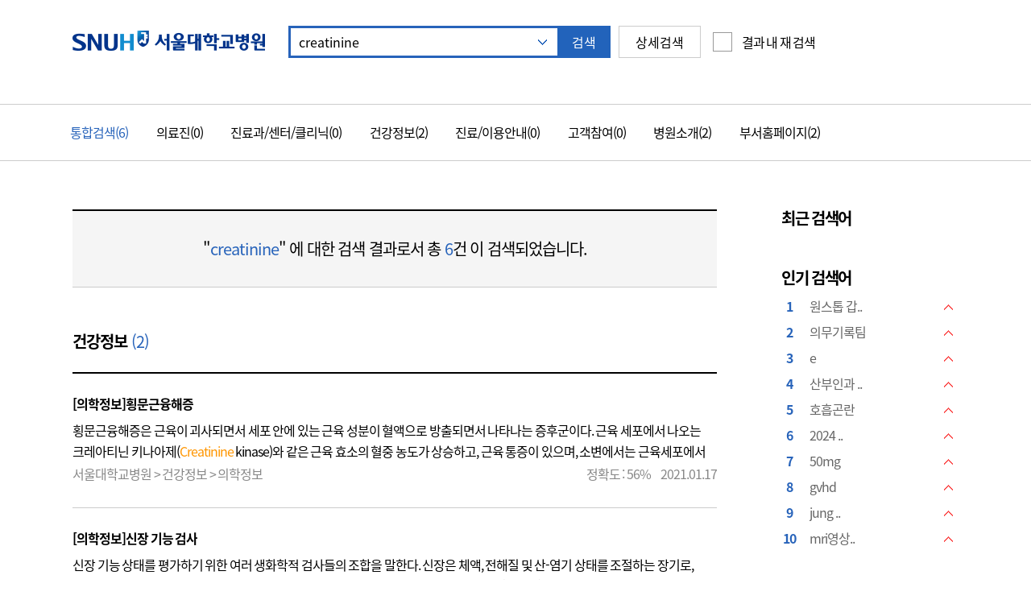

--- FILE ---
content_type: text/html; charset=UTF-8
request_url: https://search.snuh.org/search/search.jsp?wnquery=creatinine&searchTarget=ALL&detailView=none&hospitalName=hospital_hywhwa&hospitalCd=1&lang=
body_size: 69860
content:






 



































<script type="text/javascript" src="/search/js/search.js"></script><noscript></noscript>
<script src="/asset/js/jquery.min.js"></script>
<script src="/asset/js/jquery-ui.min.js"></script>
<script type="text/javascript"> 

	$(function() {
		
		var totalCount = '2';		
		
		var pageSize = $("select[name=viewList]").val() * 1;		
		
		if(isNaN(pageSize)){
			pageSize = 10;
		}
		
		var totalPage = Math.ceil(totalCount / pageSize);
		
		var hospitalCd = '1';		
		var lang = '';		
		
		if(lang == "eng"){
			$("html").addClass("globalEnView");
			$("#header h1 a").text("SEOUL NATIONAL UNIVERSITY HOSPITAL");
			$("#header h1 a").attr("href", "http://www.snuh.org/global/en/main.do");
		}
		
		if(hospitalCd == "2"){
			$("html").addClass("childView");
			$("#header h1 a").text("서울대학교어린이병원");
			$("#header h1 a").attr("href", "http://child.snuh.org/main.do");
		}else if(hospitalCd == "G"){
			$("html").addClass("cancerView");			
			$("#header h1 a").text("서울대학교암병원");
			$("#header h1 a").attr("href", "http://cancer.snuh.org/main.do");
		}
		
		if(lang == "eng"){
			$("#btnMore").html("More (1 / " +totalPage+" )");
		}else{
			$("#btnMore").html("더보기 (1 / " +totalPage+" )");	
		}
		
		
		$("#wnquery").keydown(function (key) {			
	    if(key.keyCode == 13){
	    	goSearch();
	    }
		});	
		
	
		$(".btnTxtLink").click(function(e){
			e.preventDefault();		
		});		
			
		$("#btnMore").click(function(e){
			e.preventDefault();			
			
			var divNm = $(this).parents().prev().attr("class");
			
			var currentPage = ( ($("input[name=cpage]").val() * 1) / pageSize ) + 1;			
			var nextPage = ( $("input[name=cpage]").val() * 1 ) + pageSize;											
			
			if(currentPage == totalPage){				
				return false;
			}
			
			$("input[name=cpage]").val(nextPage);
			var queryString = $("form[name=searchForm]").serialize();
			
			$.ajax({
				async: false,
				type: "POST",
				cache : false,
				url: "/search/search.jsp",
				data : queryString,
				dataType : "html",
				success: function(result){					
					var addHtml = $(result).find("."+divNm).html();
					$("."+divNm).append(addHtml);
					if(lang == "eng"){
						$("#btnMore").html("More ( " + ( (currentPage * 1) + 1) +"/" + totalPage + ")" );
					}else{
						$("#btnMore").html("더보기 ( " + ( (currentPage * 1) + 1) +"/" + totalPage + ")" );	
					}
					
					
				}
			});
		});			
		
		$("input[name=hspType]").change(function(){			
			$("form").submit();
		});	
		
	});
		
	
	function goSearch(){		
		var lang = '';		
		if ($("input[name=wnquery]").val() == "") {
			
			if(lang != "eng"){
				alert("검색어을 입력해 주세요.");
			}else{				
				alert("input search text.");
			}
			$("input[name=wnquery]").focus();
			return false;
		}
		
		detailViewSubmit('none');		
		$("form[name=searchForm]").submit();
		return false;
	}
</script><noscript></noscript>
<!DOCTYPE html>
<html lang="ko">
<head>
	<meta charset="UTF-8">
	<title>서울대학교병원</title>
	<meta name="format-detection" content="telephone=no">
	<meta http-equiv="X-UA-Compatible" content="IE=edge">
	<!--[if lt IE 9]>
		<script src="/asset/js/html5shiv.min.js"></script>
		<link rel="stylesheet" href="/asset/css/notosanskr-eot.min.css">
	<![endif]-->
	
	<link rel="stylesheet" href="/asset/css/base.min.css">
	<link rel="stylesheet" href="/asset/css/common.min.css">
	<link rel="stylesheet" href="/asset/css/common-search.min.css">	

	<script src="/asset/js/webfont.min.js"></script>
	
	
</head>
<body>
	<!-- wrap -->
	<div id="wrap">	
		<form name="searchForm" id="searchForm" method="post" action="search.jsp" >
		<input type="hidden" name="searchArray" value='ALL' />
		<input type="hidden" name="detailView" value='none'/>
		<input type="hidden" name="andQuery" value='creatinine'/>
		<input type="hidden" name="cpage" value='0'/>
		<input type="hidden" name="collection" value='ALL'/>
		<input type="hidden" name="searchTarget" value='ALL'/>
		<input type="hidden" name="hospitalName" value='hospital_hywhwa'/>
		<input type="hidden" name="hospitalCd" value='1'/>
		<input type="hidden" name="lang" value=''/>
		<input type="hidden" name="displayQuery" value="(포함1,포함2) (적어도1) (!제외)" />
		<input type="hidden" name="displayQuery1" value="포함1,포함2" />
		<input type="hidden" name="displayQuery2" value="적어도1" />
		<input type="hidden" name="displayQuery3" value="제외" /> 
		<input type="hidden" name="viewPcVer" value='N' />
		
		
		<a href="#content" class="skipToContent">본문으로 바로가기</a>
		<!-- header -->
		<header id="header" class="headerSearch b">
			<!-- headerRow -->
			<div class="headerRow">
				<!-- innerWrap -->
				<div class="innerWrap clearFix">
					<h1><a class="hideTxt" href="http://www.snuh.org/main.do" class="hideTxt">서울대학교병원</a></h1>										
						<fieldset>
							<legend>통합검색</legend>
							
							<!-- searchWrap -->							
							<div class="searchWrap">
								<div class="inputWrap">
									<input type="text" class="inpSearch"  name="wnquery" id="wnquery" autocomplete="off" value='creatinine'  maxlength="50" title="검색어">																		
									<div id="set_sugicn">
										<button type="button" id="sugicn" class="btnOpen b">자동 추천 기능 열기</button>
									</div>
									<div id="set_sugicnUP">
										<button type="button" id="sugicnUP" class="btnOpen b">자동 추천 기능 닫기</button>
									</div> 
									<button type="button" class="btnType03" onClick="goSearch();">
									검색

									</button>									
									
									
									<div id="SchSug" style="display:none;">
										<iframe id="hFrame" name="hFrame" src="/search/ark/autoSearch.html" scrolling="no" frameborder="0" title="자동완성" longdesc="ARK"></iframe>										
									</div>
									
								</div>
								
								<button type="button" class="btnType01 layerBtn" data-layer="layerDetSearch" data-layer-load="feUI.datepickerMethod.init">상세검색</button>
								<input type="checkbox" id="ckAndSearch" name="ckAndSearch" value="true" onClick="JavaScript:setAndSearch();" onKeyPress="JavaScript:setAndSearch();" title="결과 내 재 검색">
								<label for="ckAndSearch">결과 내 재 검색</label>
								
							</div>
							<!-- //searchWrap -->
						</fieldset>
					<!-- keywordWrap -->
					<!-- 
					<div class="keywordWrap">
						<em>연관검색어</em>
						<span><a href="/">폐암수술</a></span>
						<span class="b"><a href="/">폐암수술</a></span>
						<span class="b"><a href="/">폐암수술</a></span>
						<span class="b"><a href="/">폐암수술</a></span>
					</div>
					 -->
					<!-- //keywordWrap -->										
				</div>
				<!-- //innerWrap -->
			</div>
			<!-- //headerRow -->
			<!-- innerWrap -->
			<div class="innerWrap">
				<!-- gnb -->
				<nav id="gnb">
					<h2 class="hideEl">주 메뉴</h2>
					<ul class="gnbList clearFix">
											
						<li class="nthChild1 current">
							<a href="/search/search.jsp" onClick="JavaScript:tabMenuSubmit(0, 'ALL'); return false;" onKeyPress="JavaScript:tabMenuSubmit(0); return false;">통합검색(6)</a>
						</li>
						<li >
							<a href="/search/search.jsp" onClick="JavaScript:tabMenuSubmit(1,'re_doctor'); return false;" onKeyPress="JavaScript:tabMenuSubmit(1); return false;">의료진(0)</a>
						</li>
						<li >
							<a href="/search/search.jsp" onClick="JavaScript:tabMenuSubmit(2,'re_depart'); return false;" onKeyPress="JavaScript:tabMenuSubmit(2); return false;">진료과/센터/클리닉(0)</a>
						</li>
						<li >
							<a href="/search/search.jsp" onClick="JavaScript:tabMenuSubmit(3,'re_health'); return false;" onKeyPress="JavaScript:tabMenuSubmit(3); return false;">건강정보(2)</a>
						</li>
						<li >
							<a href="/search/search.jsp" onClick="JavaScript:tabMenuSubmit(4,'re_useinfo'); return false;" onKeyPress="JavaScript:tabMenuSubmit(4); return false;">진료/이용안내(0)</a>
						</li>
						<li >
							<a href="/search/search.jsp" onClick="JavaScript:tabMenuSubmit(5,'re_participation'); return false;" onKeyPress="JavaScript:tabMenuSubmit(5); return false;">고객참여(0)</a>
						</li>
						<li >
							<a href="/search/search.jsp" onClick="JavaScript:tabMenuSubmit(6,'re_introduction'); return false;" onKeyPress="JavaScript:tabMenuSubmit(6); return false;">병원소개(2)</a>
						</li>
						<li >
							<a href="/search/search.jsp" onClick="JavaScript:tabMenuSubmit(7,'re_homepage'); return false;" onKeyPress="JavaScript:tabMenuSubmit(7); return false;">부서홈페이지(2)</a>
						</li>
						
						
					</ul>
				</nav>
				<!-- //gnb -->
			</div>
			<!-- //innerWrap -->
			<!-- layerWrap -->
			<section class="layerWrap layerDetSearch layerDimNone">
				<h1 class="hideEl">상세검색</h1>
				<!-- layerContent -->
				<div class="layerContent">					
						<fieldset>
							<legend>상세검색 세부입력</legend>
							<!-- boardTypeForm -->
							<div class="boardTypeForm">
								<table>
									<caption>상세검색</caption>
									<colgroup>
										<col style="width: 140px;">
										<col style="width: 205px;">
										<col style="width: 140px;">
										<col style="width: auto;">
									</colgroup>
									<tbody>
										<tr>
											<th scope="row">검색범위</th>
											<td colspan="3">
												<div class="radioWrap">
													<input type="radio" id="searchRange1" name="searchRange" value="ALL" checked="checked">
													<label for="searchRange1" class="lblTxt">전체</label>
													<input type="radio" id="searchRange2" name="searchRange" value="title" >
													<label for="searchRange2" class="lblTxt">제목</label>
													<input type="radio" id="searchRange3" name="searchRange" value="content" >
													<label for="searchRange3" class="lblTxt">내용</label>
												</div>
											</td>
										</tr>
										<!-- 
										<tr>
											<th scope="row">기본검색</th>
											<td colspan="3"><input type="text" class="inputText" title="기본검색" value=""></td>
										</tr>
										 -->										 
										<tr>
											<th scope="row" class="verTop">상세검색</th>
											<td colspan="3">
												<input type="text" class="inputText" name="detailQuery1" id="detailQuery1" value="" title="반드시 포함하는 단어" placeholder="반드시 포함하는 단어">
												<input type="text" class="inputText" name="detailQuery2" id="detailQuery2" value="" title="적어도 하나 이상 포함할 단어" placeholder="적어도 하나 이상 포함할 단어">
												<input type="text" class="inputText" name="detailQuery3" id="detailQuery3" value="" title="제외할 단어" placeholder="제외할 단어">
											</td>
										</tr>
										<tr>
											<th scope="row" class="verTop">검색기간</th>
											<td colspan="3">
												<div class="dateInpWrap">
													<div class="dateWrap01">
														<input type="text" class="dpInp" title="검색 시작일(YYYY-MM-DD)" id="startDate" name="startDate" value=''  size="10" readonly="readonly" placeholder="YYYY-MM-DD" data-dpinp="search">
													</div>
													<span class="txtWrap dateTxt">~</span>
													<div class="dateWrap02">
														<input type="text" class="dpInp" title="검색 종료일(YYYY-MM-DD)"  id="endDate" name="endDate" value=''  size="10" readonly="readonly" placeholder="YYYY-MM-DD" data-dpinp="search">
													</div>
												</div>
												<div class="radioWrap">
													<input type="radio" id="dateRange1" name="dateRange" data-dpinp="search" data-setdate="" value="ALL" checked="checked">
													<label for="dateRange1" class="lblTxt">전체</label>
													<input type="radio" id="dateRange2" name="dateRange" data-dpinp="search" data-setdate="b-1W" value="week" >
													<label for="dateRange2" class="lblTxt">최근 1주</label>
													<input type="radio" id="dateRange3" name="dateRange" data-dpinp="search" data-setdate="b-1M" value="month" >													 
													<label for="dateRange3" class="lblTxt">1개월</label>
													<input type="radio" id="dateRange6" name="dateRange" data-dpinp="search" data-setdate="b-1Y" value="year" >
													<label for="dateRange6" class="lblTxt">1년</label>
												</div>
											</td>
										</tr>
										<tr>
											<th scope="row" class="verTop">검색대상</th>
											<td colspan="3">
												<div class="checkWrap">
													<label><input type="checkbox" id="searchTargetR1" name="searchTargetR" value="ALL" 
							onClick="javascript:allScope();" onkeypress="javascript:allScope();"  checked="checked"  title="전체" />전체</label>
													<label><input type="checkbox" id="searchTargetR2" name="searchTargetR" value="re_doctor"
							onClick="javascript:chgScope();" onkeypress="javascript:chgScope();"  title="의료진" />의료진</label>
													<label><input type="checkbox" id="searchTargetR3" name="searchTargetR" value="re_depart"
							onClick="javascript:chgScope();" onkeypress="javascript:chgScope();"  title="진료과/센터/클리닉" />진료과/센터/클리닉</label>
													<label><input type="checkbox" id="searchTargetR4" name="searchTargetR" value="re_health"
							onClick="javascript:chgScope();" onkeypress="javascript:chgScope();"  title="건강정보" />건강정보</label>
													<label><input type="checkbox" id="searchTargetR5" name="searchTargetR" value="re_useinfo"
							onClick="javascript:chgScope();" onkeypress="javascript:chgScope();"  title="진료/이용안내" />진료/이용안내</label>
													<label><input type="checkbox" id="searchTargetR6" name="searchTargetR" value="re_participation"
							onClick="javascript:chgScope();" onkeypress="javascript:chgScope();"  title="고객참여" />고객참여</label>
													<label><input type="checkbox" id="searchTargetR7" name="searchTargetR" value="re_introduction"
							onClick="javascript:chgScope();" onkeypress="javascript:chgScope();"  title="병원소개" />병원소개</label>
													<label><input type="checkbox" id="searchTargetR8" name="searchTargetR" value="re_homepage"
							onClick="javascript:chgScope();" onkeypress="javascript:chgScope();"  title="부서홈페이지" />부서홈페이지</label>
												</div>
											</td>
										</tr>			
										<script type="text/javascript">searchRange('ALL');</script><NOSCRIPT></NOSCRIPT>							
										<tr>
											<th scope="row">정렬순서</th>
											<td>
												<!-- select -->
												<select title="최신순" name="sortField">
													<option value="DATE,1/RANK,1" selected="selected" >최신순</option>
													<option value="RANK,1/DATE,1"  >정확도순</option>
												</select>
												<!-- //select -->
											</td>
											<th scope="row">출력건수</th>
											<td>
												<!-- select -->
												<select title="출력건수" name="resultList">
													<option value="10" >10</option>
													<option value="50"  >50</option>
												</select>
												<!-- //select -->
											</td>
										</tr>
									</tbody>
								</table>
							</div>
							<!-- //boardTypeForm -->
							<div class="btnWrap alignC">
								<button type="button" class="btnType01 closeBtn">취소</button>
								<button type="button" class="btnType03" onclick="javascript:goDetailSearch();">검색</button>
							</div>
						</fieldset>					
				</div>
				<!-- //layerContent -->
				<button type="button" class="layerCloseBtn">레이어 닫기</button>
			</section>
			<!-- //layerWrap -->
		</header>
		<!-- //header -->
<!-- content -->
<main id="content" class="searchContent">
	<h2 class="hideEl">통합검색</h2>
	<!-- //contHeadingWrap -->
	
	
		
		<script language="javascript" type="text/javascript">
			_TRK_IK="creatinine";
			_TRK_IKWDG="";
			_TRK_IKWDRS="6";
		</script>
		
		
		<div class="bdSearchResult">
		
		<p>"<span class="colorPoint">creatinine</span>" 에 대한 검색 결과로서 총 <span class="colorPoint">6</span>건 이 검색되었습니다.</p>
		
		</div>
	
	


	
	<div class="contTextWrap">
		<strong>건강정보
 
		<span class="colorPoint">(2)</span></strong>		
	</div>	

	


	<div class="thumbType02">	
 
			
				<div class="item" >		
					

			
			<div class="txtWrap">
					
					<div class="title">
						<a href="//www.snuh.org/health/nMedInfo/nView.do?medid=AA001470" target="_blank"><strong>[의학정보]횡문근융해증</strong></a>					
					</div>	
					<p><a href="//www.snuh.org/health/nMedInfo/nView.do?medid=AA001470" target="_blank">횡문근융해증은 근육이 괴사되면서 세포 안에 있는 근육 성분이 혈액으로 방출되면서 나타나는 증후군이다. 근육 세포에서 나오는 크레아티닌 키나아제(<b><font color='#ff9600'>Creatinine</font></b> kinase)와 같은 근육 효소의 혈중 농도가 상승하고, 근육 통증이 있으며, 소변에서는 근육세포에서 나오는 미오글로빈이 나오는 것이 특징적이다. 질환의 중증도는 증상 없이 근육 효소의 혈중 농도 상승만 나타나는 경증 상태에서 급성 신손상, 전해질 불균형, 근육 효소가 심하게 상승하여 생명을 위협하는 중증까지 다양하게 나타날 수 있다.</a></p>				
					<div class="foot">
						<span>서울대학교병원 > 건강정보 > 의학정보</span>
						<div class="right">
							<span>정확도 : 56%</span>
							<span>2021.01.17</span>
						</div>
					</div>
					

			</div>
		</div>								
 
			
				<div class="item" >		
					

			
			<div class="txtWrap">
					
					<div class="title">
						<a href="//www.snuh.org/health/nMedInfo/nView.do?medid=BA000059" target="_blank"><strong>[의학정보]신장 기능 검사</strong></a>					
					</div>	
					<p><a href="//www.snuh.org/health/nMedInfo/nView.do?medid=BA000059" target="_blank">신장 기능 상태를 평가하기 위한 여러 생화학적 검사들의 조합을 말한다. 신장은 체액, 전해질 및 산-염기 상태를 조절하는 장기로, 혈중 노폐물을 제거하는 중요한 역할도 담당한다. 여러 질환들에서 합병증으로 신장 기능(신기능)이 떨어지거나, 혹은 신장 자체가 침범되어 신장 기능에 영향을 받는다. 신기능의 손상 정도를 파악하고, 치료에 어느 정도 반응하는지, 또 신대체요법이 필요할 것인지 등을 파악하고자 할 때, 몇 가지 생화학적 검사들을 조합하여 신기능을 평가할 수 있다. 혈액요소질소(BUN)는 혈중 요소를 측정하는 것으로, 요소는 간에서 아미노산과 암모니아에서 생성된다. 이렇게 생성된 요소는 신장을 통해 배설되므로 이 혈액 농도가 신기능 지표로 사용될 수 있다. 하지만 요소는 신기능 이외에 식이, 간 기능 변화 등에 따라서도 수치가 달라질 수 있으므로 혈액요소질소(BUN)만 가지고 신기능을 평가하기는 어렵다. 크레아티닌(<b><font color='#ff9600'>creatinine</font></b>)은 근육에서 크레아틴(creatine)으로부터 생성되며 요소와 달리 신장 기능 이외의 영향은 적어서 신기능을 평가하는 데에 더 유용하다. 사구체 여과율은 신장이 일정 시간 동안 특정 물질을 제거할 수 있는 혈장량으로 정의되며, 신장 기능을 가장 잘 반영하는 지표라고 볼 수 있다. 신기능 저하를 일으키는 많은 질환에서 사구체여과율이 감소되며, 질환의 경중 평가, 경과 및 치료 효과 판정 등에 이용된다. 가장 정확하게 측정하려면 이눌린(inulin)이나 동위원소(125I-iothalmate) 등을 주사하여 그 배설율을 측정하는 방법을 실측 사구체여과율(mGFR)이라고 한다. 실측 사구체여과율은 그 과정의 번거로움 때문에 실제 진료 현장에서 널리 쓰기에는 어려움이 있다. 이를 대신하여, 24시간 소변을 모아 이로부터 계산한 크레아티닌 청소율을 사구체 여과율의 추정값으로 사용하거나, 더 간단하게는 혈액 검사에서 크레아티닌 농도를 구한 뒤 적정 공식에 대입하여 계산하는 방식이 많이 사용되고 있는데, 이렇게 크레아티닌 농도를 가지고 계산하여 얻어진 사구체여과율은 추정 사구체여과율(eGFR)이라고 한다. 진료 현장에서는 추정 사구체여과율을 많이 사용하고 있다.</a></p>				
					<div class="foot">
						<span>서울대학교병원 > 건강정보 > 의학정보</span>
						<div class="right">
							<span>정확도 : 31%</span>
							<span>2019.02.21</span>
						</div>
					</div>
					

			</div>
		</div>								

	</div>


				

	<div class="btnWrap alignR">
		<a href="./search.jsp?wnquery=creatinine&searchTarget=re_health&detailView=none" onClick="JavaScript:moreSubmit('re_healthinfo','re_health'); return false;" onKeyPress="JavaScript:moreSubmit('re_healthinfo','re_health'); return false;" class="btnTxtLink a">건강정보
		더보기</a>
	</div>		

	


	
	<div class="contTextWrap">
		<strong>병원소개
 
		<span class="colorPoint">(2)</span></strong>		
	</div>	

	


	<div class="thumbType02">	
 
			
				<div class="item" >		
					

	
			<div class="thumb">
				<a href="//www.snuh.org/board/B003/view.do?bbs_no=5845" target="_blank"><img src="//www.snuh.org/upload/board/DF/e7253cf47e2e4b89980ce3fb64bcc058.jpg" alt="[병원뉴스][SNUH 건강톡톡] '침묵의 병'만성콩팥병"></a>
			</div>
			
			<div class="txtWrap">
					
					<div class="title">
						<a href="//www.snuh.org/board/B003/view.do?bbs_no=5845" target="_blank"><strong>[병원뉴스][SNUH 건강톡톡] '침묵의 병'만성콩팥병</strong></a>					
					</div>	
					<p><a href="//www.snuh.org/board/B003/view.do?bbs_no=5845" target="_blank">- 서울대병원 오국환 교수, 만성콩팥병의 검사방법과 치료법까지 소개 [콩팥의 구조와 위치] 콩팥병은 상태가 상당히 나빠진 이후에 발견되는 경우가 많습니다. 특히 나이가 60세 이상이거나 고혈압, 당뇨 등의 만성질환이 있고 평소에 약물을 많이 복용하는 사람들은 비교적 콩팥병에 걸릴 위험이 높습니다. 콩팥은 우리 몸 안에서 중요한 역할을 수행하고 있다. 하지만 콩팥에 이상이 생겨도 뚜렷한 증상 없이 합병증으로 이어지는 경우가 많다. 따라서 콩팥의 역할과 발생할 수 있는 질환에 대한 사전 이해가 중요하다. 콩팥의 구조와 역할, 만성콩팥병과 그 치료법까지 서울대병원 신장내과 오국환 교수와 QA로 풀어봤다. (Q1) 콩팥의 구조와 역할? 콩팥은 우리 몸속에 2개가 있고 오른쪽은 간의 아래쪽, 왼쪽은 횡격막 아래 비장 근처에 위치한다. 콩팥의 길이는 약 10~12cm, 폭은 5~6cm, 두께는 2.5~3cm 정도이며 한쪽 콩팥의 무게는 120~190g 이다. 콩팥은 혈액을 깨끗하게 정수해 주는 기능을 한다. 또한 전해질(칼슘, 마그네슘 등) 조절, 비타민D 활성화, 빈혈 및 혈압 조절 등 다양한 역할을 맡고 있다. (Q2) 만성콩팥병이란? 나이가 들면서 콩팥의 기능은 조금씩 떨어진다. 과거에는 콩팥 기능이 떨어지기 전에 사망하는 경우가 많았지만, 평균 수명이 늘어나고 고령화가 진행되면서 콩팥 기능이 떨어진 채로 살아가는 환자들이 늘어나고 있다. 하지만 콩팥은 문제가 생겨도 잘 인지하지 못하는 장기이다. 보통은 콩팥의 기능이 20~30% 수준까지 떨어지기 전에는 모르다가 뒤늦게 발견하는 경우가 많다. 3개월 이상 서서히 콩팥에 병이 생기는 것을 만성콩팥병이라고 한다. (Q3) 만성콩팥병의 진행 단계는? 만성콩팥병은 진행 상황에 따라 1단계에서 5단계로 나뉜다. 1단계는 거의 증상을 느끼지 못하고 사구체여과율(콩팥에 있는 사구체가 혈액을 걸러내는 정도)도 정상 범위이다. 소변검사를 통해 단백뇨 혹은 혈뇨가 나오거나 영상 촬영을 통해 발견되는 경우가 많다. 콩팥병은 초기에 원인을 찾는 것이 중요하다. 또한 음식을 싱겁게 먹는 등의 건강한 생활습관이나 운동 등 여러 가지 생활 조절을 통한 관리가 필요하다. 2단계는 사구체여과율이 1분당 90cc 이하로 떨어지기 시작해서 1분당 60cc가 되기 전까지를 말한다. 그리고 3단계는 사구체여과율이 1분당 30~60cc 범위이다. 이 시기에는 가벼운 피로감을 느끼고 자다가 소변을 보는 야뇨증, 가벼운 부종 등이 생기기 시작한다. 2, 3단계 또한 원인을 잘 진단하는 것이 중요하고 건강한 생활습관 유지와 고혈압 및 당뇨 관리 등의 적극적인 치료가 필요하다. 4단계는 사구체여과율이 1분당 15~30cc 범위이다. 이 단계에서는 몸이 붓거나 단백뇨가 나오고 피로감을 많이 느끼게 된다. 또한 혈압이 오르거나 빈혈이 생기고 뼈에 여러 이상 증세가 나타날 수 있다. 5단계는 만성콩팥병의 마지막 최종 단계이다. 사구체여과율은 1분당 15cc 이하로 떨어지고 몸 안의 노폐물이 청소가 잘되지 않아 여러 증상을 느끼게 된다. 입맛이 없고 구역질을 하거나 숨이 차고 빈혈 증상이 온다. 이 경우, 투석이나 신장이식을 받아야 한다. (Q4) 만성콩팥병이 의심되어 병원을 찾게 되면 어떤 검사를 하는지? 가장 간단하게는 혈액 검사나 소변검사를 진행한다. 특히 혈액검사에서는 크레아티닌 수치를 검사한다. 크레아티닌(<b><font color='#ff9600'>Creatinine</font></b>)은 근육에서 생성되는 노폐물로, 대부분 신장을 통해 배출되기 때문에 신장 기능의 좋은 지표가 된다. 혈액 검사에서 크레아티닌 수치가 높으면 콩팥에서 노폐물이 잘 걸러지지 못한다는 것을 의미한다. 결국 크레아티닌 수치가 높을수록 사구체여과율은 낮다. 또한 소변검사에서는 단백뇨와 혈뇨 검사를 진행하는데 단백뇨와 혈뇨가 있다는 것은 콩팥에 손상이 있다는 것을 의미한다. 그 외에도 신장 초음파 혹은 CT 촬영을 통해 콩팥의 모양에 이상이 있는지 검사하는 경우도 있다. (Q5) 만성콩팥병의 치료법은? 만성콩팥병의 마지막 단계인 5단계가 되면 자신의 콩팥만으로는 살아가는 게 굉장히 힘들어진다. 요독증상이 나타나고 혈압이 오르거나 몸이 붓기 때문에 콩팥 기능을 대신해 주는 대체재가 필요하다. 대표적인 방법으로 혈액투석, 복막투석, 신장이식 등이 있다. 투석에는 크게 혈액투석과 복막투석이 있다. 혈액투석은 인공신장기를 이용해 혈액 속 노폐물을 제거하고 체내 전해질 균형 유지와 과잉 수분을 제거하는 시술이다. 혈액투석은 병원에 방문해 의료진의 도움을 받아 진행되기 때문에 비교적 쉽고 안전한 방법이다. 다만 병원을 2~3일 간격으로 정기적으로 다녀야 한다는 불편함이 있다. 한편 복막투석은 복강 내에 특수한 도관을 삽입해 그 관을 통해 깨끗한 투석액을 투입하는 방법이다. 복막투석은 환자들이 교육을 받고 집에서 스스로 관리할 수 있어 시간적인 측면에서 자유롭다. 그러나 나이가 많은 환자의 경우, 시력이나 인지력이 떨어져 투석액 교환을 정확하게 하지 못해 복막염에 걸리거나 요독 증상이 나타날 수 있다. 따라서 본인의 상황에 맞는 투석 방법을 선택하는 것이 중요하다. 다만 혈액투석이나 복막투석은 나빠진 콩팥 기능이 좋아지는 치료는 아니다. 투석은 부족한 콩팥 기능만큼을 대신해 주는 역할을 하기 때문에 신장 이식을 받기 전까지는 지속적으로 투석을 해야 한다. (Q6) 신장이식을 못 받는 경우와 신장이식 수술 후 주의사항은? 신장이식을 위해서는 전신마취 후에 약 4~6시간 정도의 큰 수술을 받아야 한다. 또한 이식 직후에는 고용량의 면역억제제들을 복용하게 된다. 이와 같은 수술 및 후속 치료를 견딜 수 없이 상태가 안 좋은 환자들은 당장 신장 이식 수술을 받을 수 없다. 신장이식 수술 후 가장 중요한 것은 이식받은 새 신장을 잘 관리하는 것이다. 한 번의 신장이식 수술로 치료가 끝나는 것이 아니라, 이식 후에도 평생 관리를 잘할 수 있는 치료 순응도가 높은 사람들이 이식을 받는 것을 권한다. (Q7) 만성콩팥병, 이것만은 꼭 기억해야 한다면? 콩팥병은 의심을 하면 간단한 혈액검사나 소변검사만으로도 쉽게 찾아낼 수 있습니다. 따라서 특별한 증상이 없더라도 정기적인 검진을 통해 만성콩팥병 여부를 적극적으로 관리하는 것을 권장 드립니다. 초기에 잘 진단해서 열심히 관리한다면 콩팥 건강을 지킬 수 있습니다. [사진] 오국환 신장내과 교수</a></p>				
					<div class="foot">
						<span>서울대학교병원 > 병원소개 > 병원소식 > 병원뉴스</span>
						<div class="right">
							<span>정확도 : 0%</span>
							<span>2022.04.14</span>
						</div>
					</div>
					

			</div>
		</div>								
 
			
				<div class="item" >		
					

			
			<div class="txtWrap">
					
					<div class="title">
						<a href="//www.snuh.org/board/B003/view.do?bbs_no=2159" target="_blank"><strong>[병원뉴스]뇌사자의 소중한 간, 좀 더 공정하고 합리적으로 배분하자</strong></a>					
					</div>	
					<p><a href="//www.snuh.org/board/B003/view.do?bbs_no=2159" target="_blank">뇌사자의 소중한 간, 좀 더 공정하고 합리적으로 배분하자- 현재의 간이식 배분 시스템은 간이식 대기자의 중증도를 구분하는데 한계가 있어서울대학교병원 외과 간이식 팀(서경석, 이광웅, 이남준 교수)은 뇌사자의 간을 좀 더 공정하게 배분하기 위해서 현재의 뇌사자 간 배분 기준을 바꿔야 한다는 연구를 대한의학회지 최신호에 발표했다.국내에서는 현재 CTP(Child-Turcotte-Pugh)점수를 이용해 뇌사자의 간을 배분하고 있다. CTP 점수란 이식 대기자의 간성 뇌증, 복수, 각종 간 기능 혈액 검사 수치를 크게 세 등급으로 나눈 뒤 합산한 값이다. 뇌사자 간이식 대기자들은 CTP점수와 임상 상황을 종합하여 크게 응급도1(1, 2A), 응급도2(2B), 응급도3(3), 응급도7(7) 순으로 나뉜다.[보충설명 1] 응급도1은 일주일 이내에 간이식을 받지 않으면 사망이 예상되는 초 응급 상황이다. 응급도2는 응급도1 보다 덜 위중한 상태이다. 뇌사 기증자의 간은 응급도 순으로 배분된다.[보충설명 2]이러한 시스템은 간이식 대기자의 위급한 정도를 나누는데 한계가 있다. CTP 점수의 요소 중 복수(Ascites)와 간성뇌증(encephalopathy)에 대한 평가는 의료진의 주관적 판단이 개입될 여지가 있다.[보충설명 1] 또한 한 등급에 포함되는 대기자의 범위가 넓어 환자의 위급한 정도를 세분화하기 어렵다. 동일 등급 내에서는 등록대기시간, 뇌사자 발굴기관 인센티브 등 비의학적인 요소들에 의해 배분 순서가 정해진다. 이러한 문제로 과거 유사한 시스템을 사용했던 미국장기이식센터 통계에 의하면 초 응급 상황인 응급도1 이라도 6개월 생존율은 66.2%로 그리 나쁜 편이 아니다. 1개월 생존율(%) 3개월 생존율(%) 6개월 생존율(%) 미국장기이식센터 통계 2A 87.3 70.2% 66.2% 2B 90.6 82.3% 74% 3,7 97.1 95.2% 90.4% 미국에서는 이런 문제로 10년 전부터 MELD(model for end-stage liver disease) 점수로 뇌사자의 간을 배분하고 있다. MELD 점수란 간의 기능을 나타내는 혈청크레아티닌과 혈액응고시간, 빌리루빈 수치를 수학적으로 계산하여 만든 점수이다. [보충설명 3] 점수가 높을수록 간 기능이 나쁘다. 객관적인 혈액 검사 수치만 반영하므로 의료진의 주관적 판단 없이 이식 대기자의 중증도를 정확히 나눌 수 있다.서울대병원 간이식 팀은 2008년 1월부터 2011년 5월까지 서울대병원에 등록된 간이식 대기자 788명을 대상으로 CTP와 MELD 점수를 기준으로 중증도를 나누고 각 군의 이식 대기 등록 후 6 개월 생존율을 비교 분석하였다. 1개월 생존율(%) 3개월 생존율(%) MELD 점수 MELD24(577명) 96.3% 93% 24≤ MELD31(87명) 95.8% 67.3% 31≤ MELD(124명) 65.2% 47.5% 그 결과 MELD가 CTP보다 대기자의 생존율을 좀 더 명확히 구별하였다. 응급도1 대기자라도 MELD가 24점 미만이면 3개월 생존율이 93%인 반면, 31점 이상이면 35%로 나타났다. (응급도1)2A 등급 환자(164명) 1개월 생존율(%) 3개월 생존율(%) MELD score MELD24(78명) 98.4% 93% 24≤ MELD31(29명) 88.9% 30.5% 31≤ MELD(57명) 61.2% 35% 간이식을 받지 않으면 일주일 이내 사망이 예상 되는 응급도1에서 MELD가 24점 미만 대기자의 3개월 생존율이 93%인 것은 현재 시스템에서는 뇌사자의 간이 위중도가 낮은 사람들에게 우선 배분되었을 수 있음을 시사한다.응급도2 대기자라도 MELD가 31점 이상이면 3개월 생존율은 48.2%로, 응급도1의 3개월 생존율 70.2%보다 훨씬 낮았다. 즉, 현재 시스템에서는 간이식이 시급히 필요한 사람들을 뇌사자의 간 배분 과정에서 소외시켰을 가능성이 있음을 시사한다. (응급도2)2B 등급 환자(400명) 1개월 생존율(%) 3개월 생존율(%) MELD score MELD24(285명) 95.3% 91% 24≤ MELD31(52명) 93.6% 72.8% 31≤ MELD(63명) 64.9% 48.2% 이광웅 교수는 “한정된 뇌사자의 소중한 간을 정의롭고 합리적으로 나누기 위해서는 위급한 대기자가 우선적으로 이식받을 수 있어야 한다.” 며 “CTP 점수에 따른 분류는 한계가 있으므로 MELD 점수에 의한 분류 기준으로 바꿔야 한다” 고 말했다.또한 “MELD시스템을 도입하려면, 간대기자 등록시스템을 새롭게 바꾸어야 하므로, 정부의 재정적 지원과 이식센터의 적극적인 노력이 필요하며, MELD점수가 낮은 경우라도 뇌사자의 간 배분을 우선적으로 고려되어야하는 경우도 종종 있어, 이를 보완할 수 있는 제도적 장치도 함께 고려해야한다“고 덧 붙였다. 국내 뇌사자의 간이식 수가 2010년 242건에서 2011년 313건, 2012년 363건으로 증가함에 따라 뇌사자의 간을 좀 더 공정하고 합리적으로 배분해야 한다는 것에 대한 관심이 높아지고 있다. [보충설명]1. CTP(Child-Turcotte-Pugh) 점수- 환자의 간성 뇌증, 복수, 빌리루빈, 알부민, 혈액응고시간의 정도에 따라 점수를 매기고, 각 점수를 합산한 값을 바탕으로 간이식 대기자의 중증도를 판단한다. 간성 뇌증과 복수의 상태를 판단하는데 의료진의 주관적인 판단이 개입될 여지가 있다.2. 뇌사 기증자 간은 응급도1(Status 1, Status 2A), 응급도2 대기자 순으로 배분된다. 그 이하 응급도3 과 응급도7 까지는 실제 배분이 거의 이루어지지 않는다. 이는 2012년 기준 국내 간이식 대기자는 4,008명인 반면 같은 해 뇌사자 간 기증자는 363명에 지나지 않기 때문이다. [KONOS 통계]3. MELD(model for end-stage liver disease) 점수- MELD 점수란 간의 기능을 나타내는 혈청크레아티닌과 혈액응고시간, 빌리루빈 수치를 함수로 계산하여 만든 수치이다. 간 기능이 나쁠수록 점수가 높다. (최소값: 6점, 최대값: 57점) MELD score = 9.57 * loge (<b><font color='#ff9600'>creatinine</font></b>, mg/dL)+3.78 * loge (total bilirubin, mg/dL)+11.2 * loge (INR)+6.43 - 크레아티닌: 체내에 에너지로 사용된 단백질의 노폐물로, 신장에서 소변으로 배설되는데, 간 기능이 나빠지면, 신장에 부하가 높아져 신장 기능도 떨어져 크레아티닌 수치는 올라간다. - 혈액응고시간: 간은 혈액을 응고시켜 주는 효소를 분비하는데 간 기능이 나빠지면, 수치는 올라간다. - 빌리루빈 수치: 보통 황달수치라고 알려져 있다. 빌리루빈은 간에서 생성되는 담즙을 구성하는 물질인데, 독성이 있어 우리 몸에 불필요하다. 간은 해독작용의 일환으로 빌리루빈을 소변이나 대변으로 배출하나 간 기능이 나빠지면, 빌리루빈 수치는 올라간다.</a></p>				
					<div class="foot">
						<span>서울대학교병원 > 병원소개 > 병원소식 > 병원뉴스</span>
						<div class="right">
							<span>정확도 : 0%</span>
							<span>2013.09.06</span>
						</div>
					</div>
					

			</div>
		</div>								

	</div>


				

	<div class="btnWrap alignR">
		<a href="./search.jsp?wnquery=creatinine&searchTarget=re_introduction&detailView=none" onClick="JavaScript:moreSubmit('re_introduction','re_introduction'); return false;" onKeyPress="JavaScript:moreSubmit('re_introduction','re_introduction'); return false;" class="btnTxtLink a">병원소개
		더보기</a>
	</div>		

	


	
	<div class="contTextWrap">
		<strong>홈페이지
 
		<span class="colorPoint">(2)</span></strong>		
	</div>	

	


	<div class="thumbType02">	
 
			
				<div class="item" >		
					

			
			<div class="txtWrap">
					
					<div class="title">
						<a href="//dept.snuh.org/dept/DMC/bbs/bbsView.do?menuId=003006&cid=7776" target="_blank"><strong>[서울대학교병원 약물안전센터]</strong></a>					
					</div>	
					<p><a href="//dept.snuh.org/dept/DMC/bbs/bbsView.do?menuId=003006&cid=7776" target="_blank">Acyclovir 투약 후 발생한  신기능장애  사례  [증례 #15]  신기능장애  정보  43세 남성  기저질환  뇌수막염  과거력  약물관련 부작용 없음  약물유해반응  병력요약  Meningitis 환자로 의식소실로 응급실로 내원하여 5월 17일 acyclovir 750mg iv q8h 경험적으로 투약하였고, 투약 시작 다음날 신기능 이상 확인 후 5월 18일 약물 중단하였다.  약물유해반응병력요약  검사명  5/16  5/17  5/18  5/19  5/20  5/21  5/22  5/23  5/24  5/25  5/26  BUN  15  14  30  31  27  26  24  21  23  20  19  <b><font color='#ff9600'>Creatinine</font></b>  0.88  0.78  3.73  4.69  4.02  3.48  2.72  2.17  1.85  1.63  1.45  eGFR  94.5  108.6  17.9  13.7  16.4  19.3  25.7  33.4  40.1  46.4  53.1  I/O balance  250  1450  720  530  328  -40  160  750  1243  furosemide  20  mg  20  mg  30  mg  투약력  2020-05-17  01:40, 09:00, 16:11 Acyclovir 750mg iv q8h  (5/16) 23:48 Normal saline 1000ml 80cc/hr  02:06 Dextrose 5% &amp; Na K2 1L 80cc/hr  2020-05-18  00:00, 07:48 Acyclovir 750mg iv q8h 투약  16:00 Acyclovir hold  02:45, 04:01, 16:27 Normal saline 1000ml 80cc/hr  조치  Acyclovir 투약 중단  경과  5/18일 투약 중단 후, BUN, Serum <b><font color='#ff9600'>creatinine</font></b>, eGFR 수치 회복 중  평가의견  5/18부터 신기능의 급격한 저하가 있었으므로 Acyclovir와의 시간적 연관성이 높다. 고용량의 acyclovir은 신장 손상을 유발할 수 있다고 알려져 있다. 해당 사례에서 환자는 acyclovir에 의한 신장 손상을 예방하기 위해 충분한 양의 normal saline으로 hydration 하였으나 신기능 장애가 발생한 경우이다. 환자의 <b><font color='#ff9600'>creatinine</font></b> 수치가 기저치의 4.3배 이상으로 grade 3, 중증에 해당한다. 따라서 해당 사례는 Acyclovir에 의한 약물이상반응일 가능성이 높아 Probable로 평가되었다.  유해반응 정보  Acyclovir  는 사구체 여과 및 관상 분비를 통해 소변으로 빠르게 배설되며 tuber lumen에서 비교적 불용성인 상태로 고농도에 도달한다고 알려져 있다. 고용량 acyclovir으로 생성된 결정의 관내 침전은 신장 손상을 유발할 수 있다.  대부분의 경우, 신장의 기능 장애는 일시적이며, Acyclovir를 투약 중단 한 후 자연적으로 회복된다.  결정질은 acyclovir 투약 후 24-48시간 내에 발생하며, 결정의 심한 관내 침전은 간질의 막힘과 출혈을 유발하여 신장 혈류를 감소시킨다. 그에 따라 혈청 크레아티닌 수치가 acyclovir 투약 후 48시간 이내에 상승하기 시작한다.  Acyclovir 용량은 신기능 저하된 환자에게서는 감량이 필요하다. 또한, iv로 투약시 1~2시간 정도의 느린 infusion으로 적용해야 한다. 100-150ml/h의 빠른 요속을 가지도록 충분한 수액 보충을 실시하여, 결정의 침전과 관내 막힘을 예방할 수 있다.[1]  참고문헌  1. Cigdem Yildiz, Yasemin Ozsurekci, Safak Gucer, Ali Bulent Cengiz, Rezan Topaloglu. Acute kidney injury due to acyclovir. Japanese Society of Nephrology 2013 May;2(1):38-40</a></p>				
					<div class="foot">
						<span>서울대학교병원 약물안전센터 > 알림마당 > 약물이상반응 소개</span>
						<div class="right">
							<span>정확도 : 1%</span>
							<span>2022.07.30</span>
						</div>
					</div>
					

			</div>
		</div>								
 
			
				<div class="item" >		
					

			
			<div class="txtWrap">
					
					<div class="title">
						<a href="//dept.snuh.org/dept/DMC/bbs/bbsView.do?menuId=003006&cid=7710" target="_blank"><strong>[서울대학교병원 약물안전센터]</strong></a>					
					</div>	
					<p><a href="//dept.snuh.org/dept/DMC/bbs/bbsView.do?menuId=003006&cid=7710" target="_blank">Vancomycin 투약 후 발생한  크레아티닌수치 상승  사례  [증례 #14]  정보  여/74 세  기저질환  Malignant neoplasm of pancreas  과거력  약물과 관련된 부작용은 없습니다.  약물유해반응  병력 요약  pancreatic cancer  에 대해 2020.03.05 Whipple's op and liver wedge resection 시행 후 현재 biloma에 대해 PTBD유지중인 환자입니다. 3/24 발열 발생하여 시행한 blood culture상 VSE(Vancomycin-susceptible enterococcus) 동정되어 3/26부터 vancomycin 투약 시작했습니다. 이후 3/27 renal impairment악화 소견 확인되었습니다.  eGFR : 3/24 (110.4) &gt; 3/27 (53.6) &gt; 3/28 (22.2) &gt; 4/20 (68.1)  <b><font color='#ff9600'>Creatinine</font></b> : 3/24 (0.54) &gt; 3/27 (1.01) &gt; 3/28 (2.17) &gt; 4/8 (1.62) &gt; 4/13 (1.07)  투약력  2020-03-26 ~ 2020-03-28  Piperacillin/Tazobactam 4.5 g MIV q8h  Vancomycin 1000 mg IVS q12h  Metoclopramide 1 amp IVS x3  UDCA 1 tab P.O tid  Silymarin 1 cap P.O bid  Levothyroxine 1 tab P.O qd  2020-03-28 ~ 2020-04-06  Piperacillin/Tazobactam 4.5 g MIV q8h  Metoclopramide 1 amp IVS x3  UDCA 1 tab P.O tid  Silymarin 1 cap P.O bid  Levothyroxine 1 tab P.O qd  조치 및 경과  2020-03-29  부터 Vancomycin 투약 중단하였습니다.  평가의견  Vancomycin  투약 시작 후 급성신손상(Acute Kidney Injury, AKI) 발생하였으므로 시간적 연관성이 있습니다. Vancomycin은 <b><font color='#ff9600'>creatinine</font></b> 상승 등의 신부전이 나타날 수 있으므로 정기적인 검사를 통해 충분한 관찰이 요구되는 약제입니다. 또한 이상반응이 나타날 경우 투여를 중지하는 것을 원칙으로 하나, 부득이한 경우 투여를 신중히 할 수 있는 약제입니다. Piperacillin/Tazobactam은 빈도 미상의 신부전을 유발할 수 있다고 보고되었습니다. 따라서 Vancomycin에 의한 약물유해반응일 가능성이 높아 probable로 평가되었습니다.  유해반응 정보  [  국내 허가사항] BUN, 크레아티닌 상승 등의 신부전이 나타날 수 있으므로 정기적으로 검사를 하는 등 충분히 관찰하고 이상반응이 나타나는 경우에는 투여를 중지하는 것을 원칙으로 하나 부득이하게 투여를 계속할 경우에는 감량하는 등 신중히 투여합니다.  Vancomycin  에 의한 acute renal failure은 가역적이며, 하루 총 투여량이 4g을 초과할 경우 신독성의 위험인자로 작용할 수 있습니다. 다른 위험인자로는 신독성 약제(예: Aminoglycoside계열 항생제, amphotericin B, furosemide 등)의 병용, 신장 기능 장애의 존재 및 기저질환 등이 있습니다  [1].  Vancomycin  과 aminoglycoside계열 항생제를 함께 투여한 결과로 나타난 신독성에 대해서는 비교적 잘 정립되어 있습니다. 두 항생제를 함께 사용할 경우 급성신손상이 발생할 위험이 20~30 % 더 높아지는 것으로 나타났습니다[2].  Vancomycin  과 Piperacillin/Tazobactam을 함께 투여할 경우 Acute Kidney Injury(AKI)의 오즈비가 3.5로 나타났습니다[3].  Vancomycin  에 의한 신독성 기전은 정확하게 알려져 있지는 않지만, 근위세뇨관 상피의 정상적인 재흡수 기능을 방해하고, 미토콘드리아의 기능을 변형시켜 근위세뇨관에 산화적 손상을 일으켜 신독성을 유발한다고 알려져 있습니다[4].  참고문헌  1.  Lodise TP, Lomaestro B, Graves J, Drusano GL, Larger vancomycin doses (at least  four grams per day) are associated with an increased incidence of nephrotoxicity. Antimicrob Agents Chemother. 2008;52(4):1330.  2.  Rybak MJ, Albrecht LM, Boike SC, Chandrasekar PH , Nephrotoxicity of vancomycin, alone and with an aminoglycoside. J Antimicrob Chemother. 1990;25(4):679.  3.  Hammond DA, Smith MN, Li C, Hayes SM, Lusardi K, Bookstaver PB, Systematic Review and Meta-Analysis of Acute Kidney Injury Associated with Concomitant Vancomycin and Piperacillin/tazobactam. Clin Infect Dis. 2016;  4.  Shagufta Vora, DO, Department of Family Medicine, Baylor Scott &amp; White, Acute renal failure due to vancomycin toxicity in the setting of unmonitored vancomycin infusion, Proc (Bayl Univ Med Cent). 2016 Oct; 29(4): 412&ndash;413.</a></p>				
					<div class="foot">
						<span>서울대학교병원 약물안전센터 > 알림마당 > 약물이상반응 소개</span>
						<div class="right">
							<span>정확도 : 1%</span>
							<span>2022.07.26</span>
						</div>
					</div>
					

			</div>
		</div>								

	</div>


				

	<div class="btnWrap alignR">
		<a href="./search.jsp?wnquery=creatinine&searchTarget=re_homepage&detailView=none" onClick="JavaScript:moreSubmit('re_homepage','re_homepage'); return false;" onKeyPress="JavaScript:moreSubmit('re_homepage','re_homepage'); return false;" class="btnTxtLink a">홈페이지
		더보기</a>
	</div>		


	<!-- <div class="dateWrap01">
		<input type="text" class="dpInpFrom" title="검색 시작일(YYYY-MM-DD)" placeholder="YYYY-MM-DD">
	</div>
	<span class="txtWrap dateTxt">~</span>
	<div class="dateWrap02">
		<input type="text" class="dpInpFrom" title="검색 종료일(YYYY-MM-DD)" placeholder="YYYY-MM-DD">
	</div> -->
</main>
<!-- //content -->
<!-- aside -->

<aside id="aside" class="asideWrap asideSear">
	<h2>최근 검색어</h2>
	<!-- asideContList -->
	<ul class="asideContList">
	
	</ul>
	<!-- //asideContList -->
	<h2>인기 검색어</h2>
	<!-- asideCountList -->
	<ul class="asideCountList">
		
		<li><b>1</b><a href="./search.jsp?wnquery=원스톱 갑상선&searchTarget=ALL&detailView=none&hospitalName=hospital_hywhwa&hospitalCd=1&lang=">원스톱 갑..</a><span class="iconCountUp b">NEW</span></li>

		<li><b>2</b><a href="./search.jsp?wnquery=의무기록팀&searchTarget=ALL&detailView=none&hospitalName=hospital_hywhwa&hospitalCd=1&lang=">의무기록팀</a><span class="iconCountUp b">NEW</span></li>

		<li><b>3</b><a href="./search.jsp?wnquery=e&searchTarget=ALL&detailView=none&hospitalName=hospital_hywhwa&hospitalCd=1&lang=">e</a><span class="iconCountUp b">NEW</span></li>

		<li><b>4</b><a href="./search.jsp?wnquery=산부인과 교수&searchTarget=ALL&detailView=none&hospitalName=hospital_hywhwa&hospitalCd=1&lang=">산부인과 ..</a><span class="iconCountUp b">NEW</span></li>

		<li><b>5</b><a href="./search.jsp?wnquery=호흡곤란&searchTarget=ALL&detailView=none&hospitalName=hospital_hywhwa&hospitalCd=1&lang=">호흡곤란</a><span class="iconCountUp b">NEW</span></li>

		<li><b>6</b><a href="./search.jsp?wnquery=2024 심포지엄&searchTarget=ALL&detailView=none&hospitalName=hospital_hywhwa&hospitalCd=1&lang=">2024 ..</a><span class="iconCountUp b">NEW</span></li>

		<li><b>7</b><a href="./search.jsp?wnquery=50mg&searchTarget=ALL&detailView=none&hospitalName=hospital_hywhwa&hospitalCd=1&lang=">50mg</a><span class="iconCountUp b">NEW</span></li>

		<li><b>8</b><a href="./search.jsp?wnquery=gvhd&searchTarget=ALL&detailView=none&hospitalName=hospital_hywhwa&hospitalCd=1&lang=">gvhd</a><span class="iconCountUp b">NEW</span></li>

		<li><b>9</b><a href="./search.jsp?wnquery=jung lee&searchTarget=ALL&detailView=none&hospitalName=hospital_hywhwa&hospitalCd=1&lang=">jung ..</a><span class="iconCountUp b">NEW</span></li>

		<li><b>10</b><a href="./search.jsp?wnquery=mri영상진단&searchTarget=ALL&detailView=none&hospitalName=hospital_hywhwa&hospitalCd=1&lang=">mri영상..</a><span class="iconCountUp b">NEW</span></li>
	
	</ul>
	<!-- //asideCountList -->
	<h2>검색 의료진</h2>
	<!-- asideServiceList -->
	<ul class="asideServiceList clearFix">

		<li><a href="./search.jsp?wnquery=%EC%A0%95%EC%8B%A0%EA%B3%BC&searchTarget=ALL&detailView=none&hospitalName=hospital_hywhwa&hospitalCd=1&lang=">정신과</a></li>
		
	</ul>
	<!-- //asideServiceList -->
</aside>
<!-- //aside -->



	

		<!-- footer -->
		<footer id="footer">
		

	
<div class="ftMenuWrap">
	<!-- footerMenu -->
	<div class="footerMenu b">
		<!-- innerWrap -->
		<div class="innerWrap clearFix">
			<ul class="ftMenuList01">
				<li><a href="https://child.snuh.org/main.do" target="_blank">어린이병원</a></li>
				<li class="b"><a href="https://cancer.snuh.org/main.do" target="_blank">암병원</a></li>
				<li class="b"><a href="https://www.snubh.org/" target="_blank">분당서울대병원</a></li>
				<li class="b"><a href="https://www.brmh.org/" target="_blank">보라매병원</a></li>
				<li class="b"><a href="http://healthcare.snuh.org/" target="_blank">강남센터</a></li>
				<li class="b"><a href="http://medicine.snu.ac.kr" target="_blank">서울대학교의과대학</a></li>
			</ul>
			<ul class="ftMenuList02">
				<li><a href="#ftMenuCol01" class="a" title="진료과 메뉴 레이어 열기">진료과</a></li>
				<li><a href="#ftMenuCol02" class="a" title="주요센터 메뉴 레이어 열기">주요센터</a></li>
				<li><a href="#ftMenuCol03" class="a" title="주요부서 메뉴 레이어 열기">주요부서</a></li>
				<li><a href="#ftMenuCol04" class="a" title="주요서비스 메뉴 레이어 열기">주요서비스</a></li>
				<li><a href="#ftMenuCol05" class="a" title="패밀리사이트 메뉴 레이어 열기">패밀리사이트</a></li>
			</ul>
			<!-- ftMenuLayer -->
			<div class="ftMenuLayer clearFix">
				<!-- ftMenuCol01 -->
				<div id="ftMenuCol01" class="ftMenuCol01">
					<h3>진료과</h3>
					<ul class="clearFix">
						<li class="b"><a href="http://im.snu.ac.kr" target="_blank">내과</a></li>
						<li class="b"><a href="http://sugery.snu.ac.kr" target="_blank">외과</a></li>
						<li class="b"><a href="http://www.snuh.org/reservation/meddept/TS/mainIntro.do" target="_blank">흉부외과</a></li>
						<li class="b"><a href="http://snuns.snuh.org/" target="_blank">신경외과</a></li>
						<li class="b"><a href="http://www.snuh.org/reservation/meddept/OS/mainIntro.do" target="_blank">정형외과</a></li>
						<li class="b"><a href="http://ps.snuh.org/" target="_blank">성형외과</a></li>
						<li class="b"><a href="http://www.snuh.org/reservation/meddept/OG/mainIntro.do" target="_blank">산부인과</a></li>
						<li class="b"><a href="http://www.snuh.org/reservation/meddept/DM/mainIntro.do" target="_blank">피부과</a></li>
						<li class="b"><a href="http://www.snuh.org/reservation/meddept/UR/mainIntro.do" target="_blank">비뇨의학과</a></li>
						<li class="b"><a href="http://www.snuh.org/reservation/meddept/OT/mainIntro.do" target="_blank">안과</a></li>
						<li class="b"><a href="http://www.snuh.org/reservation/meddept/OL/mainIntro.do" target="_blank">이비인후과</a></li>
						<li class="b"><a href="http://www.snuh.org/reservation/meddept/NP/mainIntro.do" target="_blank">정신건강의학과</a></li>
						<li class="b"><a href="http://www.snuhneurology.net/" target="_blank">신경과</a></li>
						<li class="b"><a href="http://www.snuh.org/reservation/meddept/AN/mainIntro.do" target="_blank">마취통증의학과</a></li>
						<li class="b"><a href="http://www.snuh.org/reservation/meddept/FM/mainIntro.do" target="_blank">가정의학과</a></li>
						<li class="b"><a href="http://www.snuher.org/ercenter/ercenter1.php" target="_blank">응급의학과</a></li>
						<li class="b"><a href="http://www.snuh.org/reservation/meddept/RH/mainIntro.do" target="_blank">재활의학과</a></li>
						<li class="b"><a href="http://snurad.snu.ac.kr/radiology/index.html" target="_blank">영상의학과</a></li>
						<li class="b"><a href="http://www.snuh.org/reservation/meddept/TR/mainIntro.do" target="_blank">방사선종양학과</a></li>
						<li class="b"><a href="http://nm.snu.ac.kr/" target="_blank">핵의학과</a></li>
						<li class="b"><a href="http://www.snuhlab.org/" target="_blank">진단검사의학과</a></li>
						<li class="b"><a href="http://www.snuh.org/reservation/meddept/PA/mainIntro.do" target="_blank">병리과</a></li>
					</ul>
				</div>
				<!-- //ftMenuCol01 -->
				<!-- ftMenuCol02 -->
				<div id="ftMenuCol02" class="ftMenuCol02">
					<h3>주요센터</h3>
					<ul class="clearFix">
						<li class="b"><a href="http://www.gammaknife.co.kr/" target="_blank">감마나이프센터</a></li>
						<li class="b"><a href="http://hpc.snuh.org/" target="_blank">건강증진센터</a></li>
						<li class="b"><a href="/" class="winPopup" data-popup-url="http://www.snuh.org/asset/layer/layerInter.html" data-popup-width="1000" data-popup-height="1400">국제진료센터</a></li>
						<li class="b"><a href="http://www.snuh.org/dmc" target="_blank">약물안전센터</a></li>
						<li class="b"><a href="http://www.childheart.net/" target="_blank">어린이병원심장센터</a></li>
						<li class="b"><a href="http://www.breastsnu.org/" target="_blank">유방센터</a></li>
						<li class="b"><a href="http://www.snuhcic.com/" target="_blank">인공와우센터</a></li>
						<li class="b"><a href="http://www.transplant.or.kr/" target="_blank">장기이식센터</a></li>
						<li class="b"><a href="http://nrefer.snuh.org/" target="_blank">진료협력센터</a></li>
						<li class="b"><a href="http://www.snumdc.org/" target="_blank">파킨슨센터</a></li>
					</ul>
				</div>
				<!-- //ftMenuCol02 -->
				<!-- ftMenuColWrap -->
				<div class="ftMenuColWrap">
					<!-- ftMenuCol03 -->
					<div id="ftMenuCol03" class="ftMenuCol03">
						<h3>주요부서</h3>
						<ul class="clearFix">
							<li class="b"><a href="/">간호부문</a></li>
							<li class="b"><a href="/">약제부</a></li>
						</ul>
					</div>
					<!-- //ftMenuCol03 -->
					<!-- ftMenuCol04 -->
					<div id="ftMenuCol04" class="ftMenuCol04">
						<h3>주요서비스</h3>
						<ul class="clearFix">
							<li class="b"><a href="/">채용사이트</a></li>
							<li class="b"><a href="/">QRCODE</a></li>
							<li class="b"><a href="/">MOBILE</a></li>
							<li class="b"><a href="/">통합검색</a></li>
							<li class="b"><a href="/">증명서발급</a></li>
						</ul>
					</div>
					<!-- //ftMenuCol04 -->
				</div>
				<!-- //ftMenuColWrap -->
				<!-- ftMenuCol05 -->
				<div id="ftMenuCol05" class="ftMenuCol05">
					<h3>패밀리사이트</h3>
					<ul class="clearFix">
						<li class="b"><a href="http://public.snuh.org" target="_blank">공공보건의료사업단</a></li>
						<li class="b"><a href="http://medicalmuseum.org" target="_blank">의학역사문화원</a></li>
						<li class="b"><a href="http://www.snuhfund.org/" target="_blank">발전후원회</a></li>
						<li class="b"><a href="http://www.isupport.or.kr" target="_blank">어린이병원후원회</a></li>
						<li class="b"><a href="http://bri.snuh.org/pub/_/singlecont/view.do" target="_blank">의생명연구원</a></li>
						<li class="b"><a href="http://mrcc.snuh.org/" target="_blank">의학연구협력센터</a></li>
						<li class="b"><a href="http://ctc.bri.snuh.org/pub/_/singlecont/view.do" target="_blank">임상시험센터</a></li>
						<li class="b"><a href="http://www.celltherapy.re.kr" target="_blank">혁신세포치료연구사업단</a></li>
						<li class="b"><a href="http://www.ahp.or.kr" target="_blank">의료경영고위과정</a></li>
						<!-- <li class="b"><a href="http://www.rarediseasecenter.org" target="_blank">희귀질환 연구지원센터</a></li> -->
						<li class="b"><a href="http://dept.snuh.org/dept/HRDC/index.do" target="_blank">서울대학교병원 인재원</a></li>
					</ul>
				</div>
				<!-- //ftMenuCol05 -->
				<button class="layerCloseBtn" type="button">메뉴 레이어 닫기</button>
			</div>
			<!-- //ftMenuLayer -->
		</div>
		<!-- //innerWrap -->
	</div>
	<!-- //footerMenu -->
	
</div>

	
			<!-- footerLink -->
			<ul class="innerWrap footerLink">
				<li><a href="//www.snuh.org/reservation/unPaid/list.do">비급여진료비용</a></li>
				<!-- <li><a href="http://web2.snuh.org/puzzle" onclick="window.open(this.href, 'SNUHQuiz','width=900px, height=650px, scrollbars=0'); return false;">병원보 퀴즈</a></li> -->
				<li><a href="//www.snuh.org/content/M004005.do">환자권리장전</a></li>
				<li><a href="//www.snuh.org/footer/service.do">이용약관</a></li>
				<li><a href="//www.snuh.org/footer/privacy.do">개인정보 처리방침</a></li>
				<li><a href="//www.snuh.org/content/M004006002.do">정보공개</a></li>
				<li><a href="/" data-layer="layerEmail" class="layerBtn">정보무단수집거부공개</a></li>
				<li><a href="/" data-layer="layerDown" class="layerBtn">뷰어 다운로드</a></li>
				<li><a href="//nrefer.snuh.org" target="_blank">진료협력센터</a></li>
				<li><a href="//funeral.snuh.org/main.do" target="_blank">장례식장</a></li>
			</ul>
			<!-- //footerLink -->
			<!-- footerInfo -->
			<div class="footerInfo">
				<!-- innerWrap -->
				<div class="innerWrap">
					<address class="clearFix">
						<p>주소 : 03080 서울특별시 종로구 대학로 101(연건동 28)</p>
						<!-- <p>대표전화 : <a href="tel:0220722114">02-2072-2114</a></p> -->
						<p>대표전화 : <a href="tel:1588-5700">1588-5700</a></p>
						<!-- 
						<p>
						
							<a href="/login.do?retUrl=" >홈페이지 의견접수</a>
						</p>
						 -->
					</address>
					<p class="copyright">COPYRIGHT 2010 SEOUL NATIONAL UNIVERSITY HOSPITAL. ALL RIGHTS RESERVED</p>
					<!-- awardList -->
					<ul class="awardList">
						<li class="item05 hideTxt"><a href="//www.snuh.org/board/B003/view.do?viewType=true&bbs_no=5224" target="_blank">전자의무기록시스템(SNUH BESTCare 2.0)</a></li>
						<li class="item01 hideTxt"><a href="//www.snuh.org/board/B003/view.do?bbs_no=1509" target="_blank">보건복지부 제 1호</a></li>
<!-- 						<li class="item02 hideTxt"><a href="//www.snuh.org/board/B015/view.do?bbs_no=4347" target="_blank">브랜드파워 18년 연속 1위</a></li>
						<li class="item03 hideTxt"><a href="//www.snuh.org/board/B003/view.do?viewType=true&bbs_no=4600" target="_blank">국가브랜드 경쟁력지수 1위</a></li> -->
						<li class="item04 hideTxt" name="ismsTxt"><a href="#ismsTxt" class="ismsTxtBtn">서울대학교병원 정보보호 관리체계(ISMS) 인증
                        [유효기간] 2021.02.17 ~ 2024.02.16 
                        [인증범위] 의료정보시스템(EMR,OCS),홈페이지 및 모바일 애플리케이션</a></li>
<!-- 						<li class="item02 hideTxt"><a href="//www.snuh.org/board/B015/view.do?bbs_no=4347" target="_blank">브랜드파워 18년 연속 1위</a></li>
					</ul>
					<!-- //awardList -->
				</div>
				<!-- //innerWrap -->
			</div>
			<!-- //footerInfo -->
			<div class="ftIsmsTxt">
				<p>서울대학교병원 정보보호 관리체계(ISMS) 인증<br>
             [유효기간] 2021.02.17 ~ 2024.02.16<br> 
             [인증범위] 의료정보시스템(EMR,OCS),홈페이지 및 모바일 애플리케이션</p>
			</div>
		</footer>
		<!-- //footer -->
		<!-- layerWrap -->
		<section class="layerWrap layerSize02 layerEmail">
			<h1>이메일주소 무단수집 거부</h1>
			<!-- layerContent -->
			<div class="layerContent">
				<p class="alignC b">본 웹사이트에서는 이메일 주소가 무단 수집되는 것을 거부하며,<br>위반 시, 정보통신망법에 의해 처벌됨을 유념하시기 바랍니다.</p>
				<div class="btnWrap alignC">
					<a href="/" class="btnType03 closeBtn">닫기</a>
				</div>
			</div>
			<!-- //layerContent -->
			<button type="button" class="layerCloseBtn">레이어 닫기</button>
		</section>
		<!-- //layerWrap -->

		<!-- layerWrap -->
		<section class="layerWrap layerSize01 layerDown">
			<h1>뷰어 다운로드</h1>
			<!-- layerContent -->
			<div class="layerContent">
				<p>뷰어는 파일 문서 <strong>보기만 지원</strong>하는 프로그램입니다.<br>뷰어로는 문서 내용을 <strong>수정하거나 삭제, 편집 할 수 없습니다.</strong></p>
				<p>서울대학교병원에서 사용하는 문서는 한글2002, 워드, 파워포인트, 엑셀, PDF(아크로뱃리더) 5가지 입니다.</p>
				<p>사용하시는 컴퓨터에 해당 뷰어가 설치되어 있지 않은 경우 뷰어를 다운로드 받아 각 개인 컴퓨터에 설치하셔야 합니다.<br>뷰어는 사용하시는 컴퓨터에 한 번만 설치하시면 됩니다.</p>
				<div class="downList">
					<a href="/" class="list01 b"><span class="btnIconDown a">한글2002 뷰어</span></a>
					<a href="/" class="list02 b"><span class="btnIconDown a">MS 워드 뷰어</span></a>
					<a href="/" class="list03 b"><span class="btnIconDown a">파워포인트 뷰어</span></a>
					<a href="/" class="list04 b"><span class="btnIconDown a">MS 엑셀 뷰어</span></a>
					<a href="/" class="list05 b"><span class="btnIconDown a">PDF 뷰어</span></a>
				</div>
				<div class="btnWrap alignC">
					<a href="/" class="btnType03 closeBtn">닫기</a>
				</div>
			</div>
			<!-- //layerContent -->
			<button type="button" class="layerCloseBtn">레이어 닫기</button>
		</section>
		<!-- //layerWrap -->

		<!-- layerWrap -->
		<section class="layerWrap layerSize01 layerWrite">
		<h1>홈페이지 의견접수</h1>
		<!-- layerContent -->
		<div class="layerContent">
			<div class="layerScroll">
				<div class="innerScroll">
					<p>서울대학교병원 홈페이지의 불편한점이나 개선사항 등의 의견을 작성해 주시면<br>검토 후 반영하도록 하겠습니다.</p>

						<fieldset>
							<legend>홈페이지 의견접수 입력</legend>
							<!-- boardTypeForm -->
							<div class="boardTypeForm">
								<table>
									<caption>홈페이지 의견접수(작성자, 연락처, 이메일, 구분, 제목, 내용)</caption>
									<colgroup>
										<col style="width: 90px;">
										<col style="width: auto;">
									</colgroup>
									<tbody>
										<tr>
											<th scope="row">작성자</th>
											<td><input id="name_cl" type="text" class="inputTextSmall" value="" title="작성자" disabled></td>
										</tr>
										<tr>
											<th scope="row">연락처</th>
											<td>
												<select id="tel_cl01" title="연락처 첫번재 자리" class="selectTypeM" data-fe-wrap="selectSmall">
												</select>
												<span class="txtWrap">-</span>
												<input id="tel_cl02" maxlength="4" type="tel" class="inputTextSmall" title="연락처 두번째 자리">
												<span class="txtWrap">-</span>
												<input id="tel_cl03" maxlength="4"  type="tel" class="inputTextSmall" title="연락처 세번째 자리">
											</td>
										</tr>
										<tr>
											<th scope="row">이메일</th>
											<td>
												<input id="email_cl01" type="text" class="inputText twoRowEmail" title="이메일 아이디">
												<span class="txtWrap">@</span>
												<input id="email_cl02" type="text" class="inputText" title="도메인 주소">
												<select class="selectTypeE" data-fe-wrap="emailSelect" title="이메일 도메인">
													<option value="default">직접입력</option>
												</select>
											</td>
										</tr>
										<tr>
											<th scope="row">구분</th>
											<td class="divisionTd">
												<select id="gubun_cl" title="옵션"   >
													<option value="1">건의/제안</option>
													<option value="2">속도문제</option>
													<option value="5">기타</option>
												</select>
											</td>
										</tr>
										<tr>
											<th scope="row">제목</th>
											<td><input id="title_cl" type="text" class="inputTextLarge" title="제목"></td>
										</tr>
										<tr>
											<th scope="row" class="verTop">내용</th>
											<td><textarea id="contents_cl" placeholder="&#8251; 오류 위치나 내용을 상세히 기록해 주십시오.&#10; &#8251; 개인정보 기록에 주의해 주십시오."></textarea></td>
										</tr>
									</tbody>
								</table>
							</div>
							<!-- //boardTypeForm -->
							<div class="boxTypeLine colorPoint02">
								<p>1. 수집 항목 : 작성자명, 연락처, 이메일 주소</p>
								<p>2. 수집 및 이용 목적 : 의견 회신에 따른 연락처 정보 확인</p>
								<p>3. 보유 및 이용 기간 : 상담 서비스를 위해 검토 완료 후 3개월 간 보관하며,<br>이후 해당 정보를 지체 없이 파기</p>
							</div>
							<div class="boxTypeGray">
								<input type="checkbox" id="agree" title="개인정보처리방침에 동의합니다.">
								<label for="agree">개인정보처리방침에 동의합니다.<span class="colorPoint">(필수)</span></label>
							</div>
							<div class="btnWrap alignC">
								<a href="#" role="button" class="btnType01 closeBtn">취소</a>
								<a href="javascript:clientOpRegProc();" role="button" class="btnType03">등록</a>
							</div>
						</fieldset>

				</div>
			</div>
		</div>
		<!-- //layerContent -->
		<button type="button" class="layerCloseBtn">레이어 닫기</button>
	</section>
	</form>
	</div>	
	<!-- //wrap -->	
	<script>

	$(function(){
		$(".ismsTxtBtn").mouseover(function(){ $('.ftIsmsTxt').css('display', 'block');});
		$(".ismsTxtBtn").mouseleave(function(){ $('.ftIsmsTxt').css('display', 'none');});
	});

function clientOpRegProc(){
	if(validateOp()){

		var tel_cl = $('#tel_cl01 option:selected').val() +'-'+ $('#tel_cl02').val() +'-'+ $('#tel_cl03').val();
		var email_cl = $.trim($('#email_cl01').val()) +'@'+ $.trim($('#email_cl02').val());
		var gubun_cl = $('#gubun_cl option:selected').val();
		var title_cl = $('#title_cl').val();
		var contents_cl = $('#contents_cl').val();

		 $.ajax({
			 async: false,
			 url: "//www.snuh.org/client/opinion/ajaxClientOpRegProc.do",
			 type:'post',
			 data : { 'tel' : tel_cl , 'email' : email_cl, 'gubun' : gubun_cl, 'title' : title_cl, 'contents' : contents_cl},
			 dataType : 'json',
			 success: function(res){
				 if(res == '1'){
					$('.layerWrap').find('.layerCloseBtn').trigger('click');
					location.reload();
					 alert('홈페이지 의견접수가 완료되었습니다.');
				 }
	 	  	}
		 });
	}
	return false;
}

function validateOp(){
	var re = /^[0-9]+$/;
	try {
 	if( $('#tel_cl02').val() == '' || $('#tel_cl03').val() == ''  || $('#email_cl01').val() == ''  || $('#email_cl02').val() == ''  || $('#title_cl').val() == ''  || $('#contents_cl').val() == ''){
			alert('필수항목은 반드시 입력해주세요'); return false;
		}

		if(! (re.test($('#tel_cl02').val()) && re.test($('#tel_cl03').val())) ){
			alert("전화번호는 숫자만 입력가능합니다.");return false;
		}

		if(!$('#agree').is(':checked')){
			alert('개인정보 처리방침에 동의해주세요.'); return false;
		}
		return true;
	}catch (e) {
		console.log(e);
		return false;
	}
}

</script>
	
</body>
<!-- search.snuh.org 검색 홈페이지 -->
<!-- Global site tag (gtag.js) - Google Analytics -->
<script async src="https://www.googletagmanager.com/gtag/js?id=UA-3227935-15"></script>
<script>
  window.dataLayer = window.dataLayer || [];
  function gtag(){dataLayer.push(arguments);}
  gtag('js', new Date());

  gtag('config', 'UA-3227935-15');
</script>
</html>




<script src="/asset/js/feSeries.min.js"></script>
<script src="/asset/js/feCommon.min.js"></script>



--- FILE ---
content_type: text/html;charset=utf-8
request_url: https://search.snuh.org/search/ark/autoSearch.html
body_size: 3951
content:
<!DOCTYPE html>
<html lang="ko">
<head>
	<meta charset="UTF-8">
	<title>서울대학교병원</title>
	<meta name="format-detection" content="telephone=no">
	<!--[if lt IE 9]>
		<script src="/asset/js/html5shiv.min.js"></script>
		<link rel="stylesheet" href="/asset/css/notosanskr-eot.min.css">
	<![endif]-->
	<script src="/asset/js/webfont.min.js"></script>
	<link rel="stylesheet" href="/asset/css/base.min.css">
	<link rel="stylesheet" href="/asset/css/common.min.css">
	<link rel="stylesheet" href="/asset/css/common-search.min.css?ver=201210">
	<script type="text/javascript" src="./js/ark.js"></script>
	<SCRIPT LANGUAGE="JavaScript">

		//var SUG_URL = "http://203.229.136.61:9090/WNRun.do"; //ARK서버 설정을 한다. 해당 사이트 URL에 맞게 수정해야 한.
		var SUG_URL = "/search/ark/ark_trans.jsp"; //ARK웹서버와 WAS와 시스템이 분리된 경우에 사용한다.
		var QLIST_COUNT = 10; //받아올 최대 개수를 설정한다, 수정할 필요가 없다.
		var isFirstBuild = true;
		var service = "ark"; //고정된 서비스 이름, 수정불가
		var formName = parent.document.searchForm; //검색페이지의 form name을 설정한다.
		var sugGuideHeight = '55px'; //가이드의 Height
		var sugIframeHeight = '60px'; //가이드 iframe의 Height


		function init() {
		    if(getCookie("suggest")=="off") {
		        useSuggestFunction = false;
		        qObj.setAttribute("autocomplete","on");
		    } else {
		        checkChangeValue();
		    }
		}

		function onClickKeyword(curCursorPos) {
		    qObj.value = getObject("f"+curCursorPos,"").innerHTML;
		    setQueryDisplayOff();
		    formName.submit();
		}

		function onClickLink(curCursorPos) {
		    var url = getObject("link"+curCursorPos,"").innerHTML;
			window.open(url);
			setQueryDisplayOff();
		}

		function onMouseDownKeyword(curCursorPos){
			getObject("bg"+curCursorPos,"").style.cursor = 'pointer';
		}

		function showSugGuide(){
			if(guideDisplayFlag){
				//setSugHeader("ark_header", "none", "guide")
		        setQueryDisplayOff();
		        setGuideDisplayOn();
		        getObject("guidelist","").innerHTML = '';
				getObject("guidelist","").style.height = sugGuideHeight;

				//getObject("hFrame","parent").style.height = sugIframeHeight;

				getObject("guidelist","").style.overflow = 'hidden';
				var str;
				str = '<div id="sugGuide">';

		        if(useSuggestFunction)
		            str += '현재 검색어 &nbsp;<b>자동 추천 기능</b>을 사용하고 있습니다.<br>검색어 입력시 자동으로 관련어를 추천합니다.';
		        else
		            str += '<b>자동 추천 기능</b>을 사용해 보세요. <a href="#" onClick="setSuggestOn()">기능켜기</a><br>검색어 입력시 자동으로 관련어를 추천합니다.';

		        str += '</div>'
				getObject("guidelist","").innerHTML = str;

				setSugfooter("ark_footer", "");
		        setTimeout("qObj.focus()",10);
		        setFocusEnd(qObj);
			} else{
		        getObject("ark_footer","").innerHTML = '';		// 기능껐다 켜는 경우 footer를 초기화 해주어야 함.
				getObject("ark_footer","").style.display = 'none';

		        setGuideDisplayOff();

		        if(userKeyword!="" && totalKeywordCount >0 && useSuggestFunction) {
		            setQueryChange();
		            setQueryDisplayOn();
		        }
		        setTimeout("qObj.focus()",10);
		        setFocusEnd(qObj);
		    }
		}

</SCRIPT>
</head>
<body style="margin:0;padding:0" onload="init()">
	<div class="iframAutoWrap">

		<div id="ark_header">
		</div>
		<div id="QL">
			<div id="querylist_border">
				<div id="querylist">
				</div>
				<div id="guidelist"></div>
			</div>
		</div>
		<div id="ark_footer"></div>
	</div>
	<script src="/asset/js/jquery.min.js"></script>
	<script src="/asset/js/jquery-ui.min.js"></script>
	<script src="/asset/js/feSeries.min.js"></script>
	<script src="/asset/js/feCommon.min.js"></script>
</body>
</html>

--- FILE ---
content_type: text/css;charset=utf-8
request_url: https://search.snuh.org/asset/css/base.min.css
body_size: 1594
content:
@charset 'UTF-8';*{vertical-align:baseline;margin:0;padding:0;border-radius:0;-webkit-font-smoothing:antialiased;font-smoothing:antialiased;-webkit-text-size-adjust:none;-ms-text-size-adjust:none;text-size-adjust:none;list-style:none;-webkit-tap-highlight-color:transparent}[hidden]{display:none!important}a{text-decoration:none}address,em{font-style:normal}a img,fieldset,img{border:none}caption,legend{overflow:hidden;position:absolute;width:1px;height:1px;border:none;clip:rect(1px 1px 1px 1px);clip:rect(1px,1px,1px,1px)}caption{position:static;color:transparent}.ie7Only caption{display:none}table{position:relative;width:100%;border-spacing:0;border-collapse:collapse}button,input,textarea{-webkit-appearance:none;-moz-appearance:none;appearance:none}textarea{resize:vertical}[type=checkbox]{-webkit-appearance:checkbox;-moz-appearance:checkbox;appearance:checkbox}[type=radio]{-webkit-appearance:radio;-moz-appearance:radio;appearance:radio}h1,h2,h3,h4,h5,h6{font-size:100%}article,aside,details,figcaption,figure,footer,header,hgroup,main,menu,nav,section{display:block;margin:0}audio,button,canvas,iframe,img,input,label,select,svg,video{vertical-align:middle}hr{display:block;height:1px;margin:1em 0;padding:0;border:0;border-top:1px solid #000}::-webkit-input-placeholder{color:#aaa!important}:-ms-input-placeholder{color:#aaa!important}::-moz-placeholder{color:#aaa!important}:-moz-placeholder{color:#aaa!important}::placeholder{color:#aaa!important}.placeholderTxt{color:#aaa!important}::-moz-selection{text-shadow:none;background:#ddd}::selection{text-shadow:none;background:#ddd}

--- FILE ---
content_type: text/css;charset=utf-8
request_url: https://search.snuh.org/asset/css/common.min.css
body_size: 66370
content:
@charset 'UTF-8';*{font-family:'Noto Sans KR Regular','Noto Sans CJK KR','Noto Sans KR','맑은 고딕',sans-serif;font-weight:400}b,h1,h2,h3,h4,h5,h6,strong,th{font-family:'Noto Sans KR Bold','Noto Sans CJK KR','Noto Sans KR','맑은 고딕',sans-serif;font-weight:700}body{color:#000;font-size:16px;word-spacing:-.5px;letter-spacing:-1px}.ie8Origin body{letter-spacing:-1.5px}.cpMode body{letter-spacing:-2px}a{color:#000}a:active,a:hover,a:link,a:visited{text-decoration:none}input[type=text]::-ms-clear{display:none}input[type=text]::-ms-reveal{display:none}html{visibility:hidden}.activeJS{visibility:visible}.skipToContent{position:absolute;top:-60px;right:0;left:0;z-index:1000;min-width:320px;height:60px;color:#fff;font-size:30px;text-align:center;letter-spacing:-1.5px;line-height:60px;background-color:#1991cd;background-color:rgba(25,145,205,.8);transition:.1s ease-in-out}.skipToContent:focus,.skipToContent:hover{top:0;text-decoration:none}.clearFix:after,.clearFix:before,.clearFix>.a,.clearFix>.b{content:'';display:table}.clearFix:after,.clearFix>.a{clear:both}.dimmedLayer{display:none;position:fixed;top:0;right:0;bottom:0;left:0;z-index:95;background-color:#000}.dimmedLayer.topIdxType{z-index:107}.disableOutline *{outline:0!important}.hideEl,.pagination [class*=Btn] span{overflow:hidden;position:absolute;width:1px;height:1px;border:none;clip:rect(1px 1px 1px 1px);clip:rect(1px,1px,1px,1px)}.btnPostType,.gnbDot,.hideTxt,.iconNew,.layerCloseBtn,.tblFile,[class*=btnViewType] a,[class*=clinicIcon] *{overflow:hidden;color:transparent;text-indent:100%;white-space:nowrap}.contTxtWrap .title,.regularTxt,.viewPhotoInfo .infoInner>:first-child,.viewTitle>:first-child{font-family:'Noto Sans KR Regular','Noto Sans CJK KR','Noto Sans KR','맑은 고딕',sans-serif;font-weight:400}.boldTxt,.btnBig,.footerInfo address a,.footerInfo address p,.gnbList>li>a,.totMenuList>li>a,[class*=gnbLayerCol]>ul>li>a,[class*=totMenuCol]>:first-child a{font-family:'Noto Sans KR Bold','Noto Sans CJK KR','Noto Sans KR','맑은 고딕',sans-serif;font-weight:700}.contTitleWrap>:first-child>span,.mediumTxt{font-family:'Noto Sans KR Medium','Noto Sans CJK KR','Noto Sans KR','맑은 고딕',sans-serif;font-weight:500}.strapline>p,.vomContWrap .vomVol,[class*=lightTxt],[class*=lightTxt] *{font-family:'Noto Sans KR Light','Noto Sans CJK KR','Noto Sans KR','맑은 고딕',sans-serif;font-weight:300}.bcLinkLayer a,.boardTypeTbl td a,.breadcrumb em,.ellipsisTit[class*=boardTypeImg] em,.ellipsisTxt,.newsPaperImg em{overflow:hidden;max-width:100%;text-overflow:ellipsis;white-space:nowrap}.lockScroll{overflow-y:hidden}.borderB{border-bottom:1px solid #000!important}[class*=feFo]{display:inline-block;overflow:hidden;position:relative;vertical-align:middle}.ie7Only [class*=feFo]{display:inline;zoom:1}[class*=feFo]>input,[class*=feFo]>select{position:absolute;top:0;right:0;bottom:0;left:0;margin:0;padding:0}[class*=feFo]>select{z-index:1;border:none;border-radius:0}[class*=feFo]>[type=file]{display:none}[class*=feFo] .feFoFileInpTxt{position:static;width:auto}.utilMenu label span.active,[class*=feFo].active{outline:1px dotted #000;outline:2px auto Highlight;outline:2px auto -webkit-focus-ring-color}.feFoRadio{display:inline-block;width:24px;height:24px;background:url(/asset/img/common/spr_common.png) no-repeat -169px -27px}.feFoRadio.checked{background-position:-169px -53px}.feFoRadio.disabled{background-position:-26px -156px}.feFoRadio.checked.disabled{background-position:0 -156px}.feFoCheck{width:24px;height:24px;margin-right:9px;background:url(/asset/img/common/spr_common.png) no-repeat -195px -27px}.feFoCheck.checked{background-position:-195px -53px}.feFoCheck.disabled{background-position:-52px -156px}.feFoSelect{position:relative;width:58px;height:38px;padding:0 35px 0 12px;border:1px solid #ccc;color:#666;font-size:16px;text-align:left;line-height:38px;background-color:#fff}.feFoSelect>span{display:inline-block;overflow:hidden;width:100%;text-overflow:ellipsis;white-space:nowrap}.feFoSelect:after,.feFoSelect>.a{content:'';position:absolute;top:50%;right:15px;width:7px;height:4px;margin-top:-2px;background:url(/asset/img/common/spr_common.png) no-repeat -65px -70px}.feFoSelect select{display:inline-block;width:100%;color:#666;font-size:16px}input[type=email],input[type=number],input[type=password],input[type=tel],input[type=text]{height:38px;padding-right:10px;padding-left:10px;border:1px solid #ccc;color:#666;font-size:16px;line-height:38px}.mdBrowser input[type=email],.mdBrowser input[type=number],.mdBrowser input[type=password],.mdBrowser input[type=tel],.mdBrowser input[type=text]{line-height:inherit}.boardTypeForm .feFoFileBtn.disabled,.feFoFileInpTxt.disabled,.feFoSelect.disabled,[class*=btn]:disabled,input[type=email]:disabled,input[type=number]:disabled,input[type=password]:disabled,input[type=tel]:disabled,input[type=text]:disabled,textarea:disabled{background-color:#f7f7f7;cursor:default}textarea{padding:10px;border:1px solid #ccc;color:#888;font-size:16px}[class*=btn]{display:inline-block;border:0}[class*=btnType]{overflow:visible;vertical-align:top;height:40px;padding:0 20px;color:#000;font-size:16px;text-align:center;line-height:38px;background-color:#fff;cursor:pointer}button[class*=btnType]{line-height:normal}button[class*=btnType]>span{white-space:nowrap}a[class*=btnType]{height:38px}.btnType01{border:1px solid #ccc}.btnType02{border:1px solid #000}.btnType03{border:1px solid #2263bb;color:#fff;background-color:#2263bb}.btnType04{border:1px solid #2763ba;color:#2763ba;background-color:#fff}.btnType05{border:1px solid #777;color:#fff;background-color:#777}.btnType06{border:1px solid #2ca48f;color:#fff;background-color:#2ca48f}.btnType07{border:1px solid #eb8aa8;color:#fff;background-color:#eb8aa8}.btnSmall{height:30px;padding:0 10px;font-size:14px;letter-spacing:-.7px;line-height:28px}a.btnSmall{height:28px;line-height:28px}.btnBig{min-width:120px;height:60px;padding:0 30px;font-size:18px;letter-spacing:-1px;line-height:58px}a.btnBig[class*=btnType]{height:58px}[class*=btnType] [class*=btnIcon]:after,[class*=btnType] [class*=btnIcon]>.a{content:'';display:inline-block}[class*=btnType] .btnIconLink:after,[class*=btnType] .btnIconLink>.a{vertical-align:middle;width:7px;height:11px;margin:-4px 0 0 9px;background:url(/asset/img/common/spr_common.png) no-repeat -65px -76px}[class*=btnType] .btnIconLink>.a{margin-top:0}.btnType03 .btnIconLink:after,.btnType03 .btnIconLink>.a{background:url(/asset/img/common/spr_common.png) no-repeat -65px -57px}[class*=btnType] .btnIconDown:after,[class*=btnType] .btnIconDown>.a{vertical-align:middle;width:15px;height:14px;margin:-5px 0 0 10px;background:url(/asset/img/common/spr_common.png) no-repeat -402px -104px}.btnType03 .btnIconDown:after,.btnType03 .btnIconDown>.a{background:url(/asset/img/common/spr_common.png) no-repeat -419px -104px}.btnBig .btnIconDown:after,.btnBig .btnIconDown>.a{width:21px;height:22px;background:url(/asset/img/common/spr_common.png) no-repeat -423px -123px}.layerCloseBtn{position:absolute;border:0}.btnTxtLink{display:inline-block;position:relative;padding-right:12px;color:#000}.btnTxtLink:after,.btnTxtLink>.a{content:'';display:inline-block;position:absolute;top:50%;right:0;width:7px;height:11px;margin-top:-5.5px;background:url(/asset/img/common/spr_common.png) no-repeat -65px -76px}[class*=btnWrap]{display:block;position:relative;margin-top:30px;text-align:right}p+[class*=btnWrap]{margin-top:20px}.btnWrap02{margin-top:40px}[class*=btnWrap] .left{position:absolute;top:0;left:0}[class*=btnWrap] .left [class*=btnType]:first-child{margin-left:0}[class*=btnWrap] [class*=btnType]{margin:0 0 0 10px}[class*=btnWrap].alignL [class*=btnType]{margin:0 10px 0 0}[class*=btnWrap].alignC [class*=btnType]{margin:0 5px}.btnCol2 [class*=btnType]{float:left;width:333px;margin:0;text-align:center}.btnCol2 [class*=btnType]+[class*=btnType]{float:right}p{color:#333;word-break:keep-all;line-height:1.63}[class*=boxType]+p,p+.referenMark,p+p{margin-top:8px}.tblTxt{margin-top:15px}.conTxt{margin-top:25px}.referenMark{margin-top:8px;padding-left:20px;color:#666;text-indent:-20px}.referenMark span{margin-right:5px}.referenMark+.referenMark{margin-top:0}.rsvContent>p em,.rsvWarning>p em{color:#2763ba}.lightTxtIntro{color:#000;font-size:32px;letter-spacing:-1.6px;line-height:1.4}.lightTxtIntro strong{font-size:20px;font-weight:700}.colorPoint{color:#2763ba!important}.colorPoint02{color:#666!important}.colorPoint03{color:#2ca48f!important}#footer .colorPoint04{color:#a4e1ff!important}.underLine{border-bottom:1px solid}.alignC{text-align:center!important}.alignR{text-align:right!important}.alignL{text-align:left!important}.lineTxt{display:inline-block;vertical-align:middle;height:38px;padding:0 20px;border:1px solid #ccc;color:#000;font-size:16px;text-align:center;line-height:38px;background-color:#fff}#wrap{overflow:hidden;position:relative;min-width:1120px;background-color:#fff}.bodyBg #wrap{background-color:#f3f3f3}#gnb,.innerWrap{position:relative;width:1100px;margin:auto}.innerWrap{padding:0 10px}#content,.contRating{width:800px;margin:auto;padding-right:300px}#content{min-height:800px;margin-top:180px;padding-top:80px}.mainContent #content{width:100%;margin-top:140px;padding:0}#content.replaceUtilMenu{margin-top:-48px;padding-top:0}#header{position:absolute;top:0;left:0;z-index:105;width:100%;height:129px;border-bottom:1px solid #fff;background-color:#fff}#header.active{border-color:#ccc}.mainContent #header{height:139px;border-color:#ccc}#header:before,#header>.b{content:'';position:absolute;top:59px;right:0;left:0;height:1px;background-color:#ebebeb}#header h1{height:60px}#header h1 a{display:block;position:relative;top:18px;width:239px;height:25px;margin:auto;background:url(/asset/img/common/spr_common.png) no-repeat 0 0}#header .txtLogo{text-align:center}#header .txtLogo a{display:inline-block}.ie7Only #header .txtLogo a{display:inline;text-indent:0;zoom:1}#header .txtLogo strong{position:relative;top:16px;margin-left:15px;color:#008ace;font-size:18px}.ie7Only #header strong{top:21px}.topMenuWrap{position:absolute;top:18px;right:9px;z-index:100}.topMenuWrap li,.topMenuWrap ul{float:left}.utilMenu{margin:2px 20px 0 0}.utilMenu li+li{position:relative;margin-left:24px}.utilMenu li+li:before,.utilMenu li+li>.b{content:'';position:absolute;top:50%;left:-12px;width:1px;height:10px;margin-top:-6px;background-color:#ccc}.utilMenu label,.utilMenu span{float:left}.utilMenu a,.utilMenu label{color:#000;font-size:14px}.utilMenu a{vertical-align:top}.isMobile .utilMenu{display:none}.topMenu li{margin-right:13px}.topMenu a{color:#333}.topMenu .languageBtn{margin-right:0}.languageBtn>a{position:relative;padding-right:25px}.languageBtn>a:after,.languageBtn>a>.a{content:'';position:absolute;top:50%;right:1px;width:15px;height:15px;margin-top:-7px;background:url(/asset/img/common/spr_common.png) no-repeat -321px 0}.languageLayer{display:none;position:absolute;top:1px;right:1px;z-index:100;width:373px;padding:22px 20px;border:1px solid #ccc;background-color:#fff}.languageLayer li{width:120px;margin:0 4px 6px 0}.languageLayer a{position:relative;padding-left:24px}.languageLayer a:before,.languageLayer a>.b{content:'';position:absolute;top:50%;left:0;width:13px;height:10px;margin-top:-3.5px;background:url(/asset/img/common/spr_common.png) no-repeat -338px 0}.languageLayer .zh a:before,.languageLayer .zh a>.b{background-position:-353px 0}.languageLayer .ja a:before,.languageLayer .ja a>.b{background-position:-368px 0}.languageLayer .mn a:before,.languageLayer .mn a>.b{background-position:-383px 0}.languageLayer .ru a:before,.languageLayer .ru a>.b{background-position:-398px 0}.languageLayer .ar a:before,.languageLayer .ar a>.b{background-position:-413px 0}.languageLayer .fr a:before,.languageLayer .fr a>.b{background-position:-428px 0}.languageLayer .hi a:before,.languageLayer .hi a>.b{background-position:-338px -12px}.languageLayer .es a:before,.languageLayer .es a>.b{background-position:-353px -12px}.languageLayer .bn a:before,.languageLayer .bn a>.b{background-position:-368px -12px}.languageLayer .nl a:before,.languageLayer .nl a>.b{background-position:-383px -12px}.languageLayer .th a:before,.languageLayer .th a>.b{background-position:-398px -12px}.languageLayer .vi a:before,.languageLayer .vi a>.b{background-position:-413px -12px}.languageLayer .pt a:before,.languageLayer .pt a>.b{background-position:-428px -12px}.languageLayer .layerCloseBtn{top:5px;right:5px;width:30px;height:30px;margin:0}.languageLayer button{position:absolute;top:0;right:0;bottom:0;left:0;width:100%;border:0;background-color:transparent}.languageLayer button span{display:block;width:10px;height:10px;margin:auto;background:url(/asset/img/common/spr_common.png) no-repeat -135px -78px}#gnb{position:relative}.gnbList{height:70px;margin:0 100px;text-align:center}.gnbList *{text-align:left}.mainContent .gnbList{height:80px}.gnbList>li{display:inline-block;margin:10px 25px}.mainContent .gnbList>li{margin:15px 25px}.gnbList>li>a{display:inline-block;padding:10px 8px;font-size:20px;transition:.2s color}.ie7Only .gnbList>li,.ie7Only .gnbList>li>a{display:inline;zoom:1}.gnbList>li>a.active{color:#2763ba}.gnbBg{position:absolute;bottom:0;left:0;height:4px;margin:0 10px;background-color:#2763ba}.blogMenu .gnbBg{margin:0}[class*=gnbLayerWrap]{display:none;overflow:hidden;position:absolute;top:70px;left:0;z-index:100;width:100%;height:398px;background-color:#fff}.mainContent [class*=gnbLayerWrap]{top:80px}.mainContent .gnbList>li>div{top:80px}[class*=gnbLayerWrap]{border:1px solid #ccc;border-width:0 1px}.gnbLayerWrap05{height:475px}.gnbLayerBg{display:block;top:130px;left:0;z-index:-1;width:100%;height:0;background-color:#fff}.mainContent .gnbLayerBg{top:140px}.gnbLayerBg.active{border-bottom:2px solid #2763ba;background-color:#fff}[class*=gnbLayerCo]{float:left;position:relative;width:220px}.gnbLayerCont{width:440px}[class*=gnbLayerCo]:before,[class*=gnbLayerCo]>.b{content:'';position:absolute;top:30px;bottom:38px;left:0;width:1px;background-color:#ebebeb}.gnbLayerCol01:before,.gnbLayerCol01>.b{display:none}[class*=gnbLayerCol] a{position:relative;color:#888;transition:.3s color}[class*=gnbLayerCol] a:focus,[class*=gnbLayerCol] a:hover{color:#2763ba}[class*=gnbLayerCol]>ul{margin:25px 10px 20px 40px}[class*=gnbLayerCol]>ul>li>a{color:#000}[class*=gnbLayerCol] ul ul,[class*=gnbLayerCol] ul+ul{margin-top:16px}[class*=gnbLayerCol] li li{margin-top:12px}.gnbLayerCont:before,.gnbLayerCont>.b{top:0;bottom:0;height:200%;background-color:#ccc}.gnbDot{overflow:hidden;position:absolute;top:5px;right:-9px;width:6px;height:6px;background:url(/asset/img/common/spr_common.png) no-repeat -155px -55px}[class*=gnbBnrTxt]{display:block;width:304px;height:74px;margin:40px auto 30px;padding:26px 30px 30px;color:#000;line-height:1.38;background:url(/asset/img/common/spr_gnb.png) no-repeat 0 -264px}[class*=gnbBnrTxt]+[class*=gnbBnrTxt]{margin-top:-10px}.gnbBnrTxt02{background-position:-366px -377px}.gnbBnrTxt03{background-position:0 -1188px}.gnbBnrTxt04{background-position:0 -396px}.gnbBnrTxt05{background-position:-366px -1182px}.gnbBnrTxt06{background-position:-366px 0}.gnbBnrTxt07{background-position:0 -660px}[class*=gnbBnrTxt] :first-child{display:block;margin-bottom:9px;color:#2763ba;font-size:18px}.gnbBnrTxt06{width:364px;height:243px;padding:0}.gnbFavLink{margin:30px 40px 0;text-align:center}.gnbFavLink li{display:inline-block;min-width:100px}.ie7Only .gnbFavLink li{display:inline;zoom:1}.gnbFavLink .item02,.gnbFavLink .item05{margin:0 24px}.gnbFavLink a{display:block;position:relative;padding-top:89px;font-size:18px;text-align:center}.gnbFavLink a:before,.gnbFavLink a>.b{content:'';position:absolute;top:0;left:50%;width:80px;height:80px;margin-left:-40px;background:url(/asset/img/common/spr_gnb.png) no-repeat -732px 0}.gnbFavLink .item02 a:before,.gnbFavLink .item02 a>.b{background-position:-814px 0}.gnbFavLink .item03 a:before,.gnbFavLink .item03 a>.b{background-position:-896px 0}.gnbFavLink .item04 a:before,.gnbFavLink .item04 a>.b{background-position:-732px -82px}.gnbFavLink .item05 a:before,.gnbFavLink .item05 a>.b{background-position:-814px -82px}.gnbFavLink .item06 a:before,.gnbFavLink .item06 a>.b{background-position:-896px -82px}[class*=gnbInfoLink]{margin:21px auto 30px}[class*=gnbInfoLink] a{display:block;width:137px}[class*=gnbInfoLink] img{display:block;width:137px;height:85px;margin-bottom:10px}[class*=gnbInfoLink] span{display:block;overflow:hidden;max-height:45px;color:#888;line-height:1.38}#gnb>button[class*=tot]{position:absolute;top:50%;border:0;background-color:transparent}.totMenuBtn{left:0;width:30px;height:22px;margin-top:-11px;background:url(/asset/img/common/spr_common.png) no-repeat 0 -27px}.totMenuBtn.active{width:24px;height:24px;margin-top:-12px;background-position:-77px -157px}.totSearchBtn{right:0;width:31px;height:31px;margin-top:-15.5px;background:url(/asset/img/common/spr_common.png) no-repeat -32px -27px}.gnbLayerWrap01 .btnWrap{margin:0 40px}.gnbLayerWrap01 [class*=reservBtn]{float:left;width:174px;height:48px;border:1px solid #2763ba;color:#fff;text-align:center;line-height:46px;background-color:#2763ba}.gnbLayerWrap01 .reservBtn02{float:right;border-color:#ccc;color:#2763ba;background-color:#fff}.gnbLayerWrap01 .phoneNum{margin:20px 40px 0}.gnbLayerWrap01 .phoneNum li+li{margin-top:2px}.gnbLayerWrap01 .phoneNum span{vertical-align:middle;color:#888}.gnbLayerWrap01 .phoneNum strong{vertical-align:middle;margin-left:24px;font-size:26px;letter-spacing:-1.3px}.lnbLayerWrap{display:none;position:absolute;top:70px;left:0;z-index:1;width:100%;background-color:#fff}.mainContent .lnbLayerWrap{top:80px}.lnbList{overflow:hidden;padding:0;border:1px solid #ccc;border-width:0 1px}.lnbList a{margin:0 30px}.lnbList a strong{display:inline-block;margin-top:25px}.lnbList ul{width:273px;margin:15px 0 40px}.lnbList>li{float:left;position:relative}.lnbList>li:first-child{border-left-width:0}.lnbList>li+li:before,.lnbList>li+li>.b{content:'';position:absolute;top:30px;bottom:40px;left:0;width:1px;background-color:#ebebeb}.lnbList ul li{margin:13px 0}.lnbList ul li a{position:relative;color:#888;transition:.3s color}.lnbList ul li a:focus,.lnbList ul li a:hover{color:#2763ba}.gnbItem5 .lnbList ul{width:218px}.gnbItem6 .lnbList ul{width:180px}.contTopBar{position:absolute;top:130px;z-index:99;width:100%;height:50px;background-color:#2763ba}.breadcrumb{float:left}.bcHomeBtn,.breadcrumb>div{float:left;height:50px;line-height:50px}.bcHomeBtn{position:relative;width:48px;border:1px solid #5d8acb;border-width:0 1px}.bcHomeBtn:before,.bcHomeBtn>.b{content:'';position:absolute;top:50%;left:50%;width:18px;height:16px;margin:-9px 0 0 -8px;background:url(/asset/img/common/spr_common.png) no-repeat -110px -73px}.breadcrumb>div{position:relative;min-width:188px;max-width:250px;max-width:300px;border-right:1px solid #5d8acb}.breadcrumb>div:after,.breadcrumb>div>.a{content:'';position:absolute;top:50%;right:20px;width:11px;height:6px;margin-top:-3px;background:url(/asset/img/common/spr_common.png) no-repeat -65px -27px}.breadcrumb em{display:block;padding:0 51px 0 20px;color:#fff;font-style:normal}.bcLinkLayer{display:none;position:absolute;top:50px;right:-1px;left:-1px;border-top:1px solid #ccc;background-color:#fff}.bcLinkLayer a{display:block;height:48px;padding:0 20px;border:1px solid #ccc;border-top:0;line-height:48px;transition:.3s color}.bcLinkLayer a:focus,.bcLinkLayer a:hover{color:#2763ba}.ie7Only .bcLinkLayer a{margin-top:-1px}.bcLinkLayerBtn{position:absolute;top:0;left:0;z-index:5;width:100%;height:100%;border:0;background-color:transparent;cursor:pointer}.bcQuickMenu{float:right;width:220px;margin-right:-18px;padding:0 18px;text-align:center;background:url(/asset/img/common/bg_bcQuickMenu.png) no-repeat 0 0}.bcQuickMenu li{float:left;position:relative;width:50%}.bcQuickMenu a{display:block;height:50px;color:#fff;line-height:50px;background-color:transparent}.contHeadingWrap{overflow:hidden;position:relative;margin:-12px 0 43px}.contHeadingWrap>:first-child{float:left;font-size:40px;letter-spacing:-2px}.contHeadingWrap+.boardInfo,.contHeadingWrap+.boardView{margin-top:50px}.contTitleWrap{overflow:hidden;position:relative;margin:45px 0 28px}.contTitleWrap:first-child{margin-top:0}.contTitleWrap .btnWrap,.contTitleWrap [class*=btnType]{float:right}.contTitleWrap .bar:before,.contTitleWrap .bar>.b{content:'';display:inline-block;vertical-align:middle;width:1px;height:20px;margin:0 20px;background-color:#ccc}.contTextWrap+.contTitleWrap,[class*=boxType]+.contTitleWrap{margin-top:50px}[class*=tabType]+.contTitleWrap{margin-top:-10px}[class*=btnWrap]+.contTitleWrap{margin-top:52px}.contTitleWrap>:first-child{float:left;font-size:28px;letter-spacing:-2.1px}.contTitleWrap>:first-child>span{display:inline-block;margin-left:14px;font-size:20px}.contTitleWrap+[class*=tabType]{margin-top:28px}.contTitleWrap .btnTxtLink{float:right;margin-top:10px}.contTitleWrap .btnWrap{float:right;margin-top:9px}[class*=boardType]+.contTextWrap,[class*=boxType]+.contTextWrap,[class*=tableType]+.contTextWrap,img+.contTextWrap{margin-top:35px}.contTitleWrap+.contTextWrap{margin-top:28px}.contTextWrap{overflow:hidden;margin:30px 0 10px}.contTextWrap>:first-child{overflow:hidden;float:left;width:80%;font-size:20px}.contTextWrap>:first-child span{display:inline-block;margin-left:15px}.contTextWrap :first-child+span{display:inline-block;margin-top:5px;color:#666;text-align:right}.contTextWrap>p:first-child{float:none;width:100%}.contUtilMenuWrap{overflow:hidden;position:relative;z-index:1;width:800px;height:30px;margin:264px auto 0;padding:1px 300px 0 0}.contUtilMenu{float:right;margin-top:17px}.contUtilMenuWrap .contUtilMenu{margin-top:0}.contUtilMenu li{float:left;position:relative;margin-right:26px}.contUtilMenu li+li:before,.contUtilMenu li+li>.b{content:'';position:absolute;top:50%;left:-13px;width:2px;height:9px;margin-top:-3px;background-color:#ccc}.contUtilMenu .lastChild,.isMobile .contUtilMenu li{margin-right:0}.isMobile .contUtilMenu li:first-child+li:before{display:none}.contUtilMenu a{color:#888;font-size:14px}.contUtilMenu [class*=zoom]{margin:-1px -1px 0 0}.contUtilMenu [class*=zoom]:before{display:none}.contUtilMenu [class*=zoom] button{position:relative;width:30px;height:30px;border:1px solid #ccc;background-color:transparent}.contUtilMenu [class*=zoom] button:before{content:'';position:absolute;top:50%;left:50%;width:10px;height:10px;margin:-5px 0 0 -5px;background:url(/asset/img/common/spr_common.png) no-repeat -65px -39px}.contUtilMenu .zoomOut{margin-left:20px}.contUtilMenu .zoomOut button:before{width:10px;height:2px;margin:-1px 0 0 -5px;background-position:-65px -35px}.contUtilMenu .voiceBtnLbl,.contUtilMenu .zoomIn{margin-right:0}.contUtilMenu .copyURL,.contUtilMenu .pagePrint,.contUtilMenu [class*=zoom]{display:none}.voiceBtnLbl a{padding-right:39px}.voiceBtnLbl a:after,.voiceBtnLbl a>.a{content:'';position:absolute;top:50%;right:0;width:30px;height:30px;margin-top:-13px;background:url(/asset/img/common/spr_common.png) no-repeat -78px -27px}.voiceBtnLbl.checked a:after,.voiceBtnLbl.checked a>.a{background-position:-78px -59px}.utilMenu .voiceBtnLbl a:after,.utilMenu .voiceBtnLbl a>.a{top:8px}.isMobile .voiceBtnLbl{display:none}.visualWrap{margin-bottom:35px;padding-top:7px}.visualWrap img{width:100%}.visualWrap+.boardInfo{margin-top:-12px;margin-bottom:0}[class*=tabType]{position:relative;margin:50px 0 40px}[class*=tabType]:after,[class*=tabType]>.a{content:'';position:absolute;bottom:0;left:0;width:100%;height:1px;background-color:#2263bb}[class*=tabType] ul{position:relative;width:100%}[class*=tabType] li{float:left;width:25%}[class*=tabType] li:first-child a{margin-left:0}[class*=tabType] a{display:block;height:48px;margin-left:-1px;border:1px solid #ccc;border-bottom-color:transparent;color:#666;text-align:center;line-height:48px}[class*=tabType] .current a{border-color:#2263bb;color:#fff;background-color:#2263bb}[class*=tabType] .txtRow a{height:42px;padding:3px 0;line-height:1.3}.tabTypeCol2 li{width:50%}.tabTypeCol3 li{width:33.333%}.ie7Only .tabTypeCol3 li{width:266px}.ie7Only .tabTypeCol3 li.current{width:268px}.tabTypeCol4 li{width:25%}.tabTypeCol5 li{width:20%}.tabTypeCol6 li{width:133px}.tabTypeCol6 li:first-child{width:135px}.boardInfo{position:relative;height:40px;margin-bottom:30px}.boardInfo .viewType{float:left;margin-right:19px}.boardInfo .viewType li{float:left}.boardInfo [class*=btnViewType] a{display:block;position:relative;width:38px;height:38px;border:1px solid #ccc;background-color:#fff}.boardInfo [class*=btnViewType] a:before,.boardInfo [class*=btnViewType] a>.b{content:'';position:absolute;top:50%;left:50%;width:14px;height:14px;margin:-7px 0 0 -7px;background:url(/asset/img/common/spr_common.png) no-repeat 0 -51px}.boardInfo [class*=btnViewType].current a{z-index:1;border-color:#2763ba}.boardInfo .btnViewType02{margin-left:-1px}.boardInfo .btnViewType02 a:before,.boardInfo .btnViewType02 a>.b{background-position:-16px -51px}.boardInfo .btnViewType01.current a:before,.boardInfo .btnViewType01.current a>.b{background-position:0 -67px}.boardInfo .btnViewType02.current a:before,.boardInfo .btnViewType02.current a>.b{background-position:-16px -67px}.boardInfo .searchTotal{float:left;margin-top:8px;color:#000}.boardInfo .searchTotal em{color:#2763ba}.boardSearch{float:right}.boardSearch .btnSubmit,.boardSearch .btnType01,.boardSearch .feFoSelect,.boardSearch .keyword,.boardSearch select{float:left}.boardSearch .feFoSelect{margin-right:10px}.boardSearch .keyword{width:151px;border-right:0}.boardSearch .btnSubmit{width:70px;height:40px;padding:0 10px;color:#fff;font-size:16px;letter-spacing:-.8px;line-height:1.5;background-color:#2763ba}.boardSearch .btnType01{margin-left:10px;padding:0 17px}.boardSearch [class*=dateWrap]{float:left;position:relative}.boardSearch [class*=dpInp]{width:118px;border-right:1px solid #ccc}.boardSearch .ui-datepicker-trigger{position:absolute;top:11px;right:10px}.boardSearch .dateTxt{float:left;margin:0 15px;line-height:40px}.boardSearch [class*=dpInp]+.btnSubmit{width:68px}main>[class*=tableType]{margin-top:30px}[class*=tableType] table{table-layout:fixed;border-top:2px solid #000}[class*=tableType] :first-child{margin-top:-.5px}[class*=tableType] td,[class*=tableType] th{vertical-align:middle;border:1px solid #ccc;font-size:16px;font-weight:400;text-align:center;word-break:break-all}[class*=tableType] th{padding:13px 5px 13px}[class*=tableType] td{padding:11px 5px 15px}[class*=tableType] thead th{border-top:0;color:#666;background-color:#f5f5f5}[class*=tableType] tbody th{vertical-align:middle;color:#666;background-color:#f5f5f5}[class*=tableType] tbody tr:first-child td,[class*=tableType] tbody tr:first-child th{border-top:0}[class*=tableType] tbody th em,[class*=tableType] tbody th strong{color:#000}[class*=tableType] td.alignL,[class*=tableType] th.alignL{padding-left:20px}[class*=tableType] tbody th.tdType{background-color:#fff}[class*=tableType] tfoot td{color:#2763ba;font-weight:700}[class*=boardType] .verTop,[class*=tableType] .verTop{vertical-align:top;padding-top:13px}.tableType02 tbody th{color:#000;background-color:#fff}.boardTotal{float:left;min-width:110px;margin-top:7px;color:#666}.boardTotal em{color:#2763ba;font-style:normal}.contTitleWrap .boardTotal{float:right;position:relative;top:5px;text-align:right}.boardInfo>.boardTotal{margin-top:8px}.contTextWrap+[class*=boardType],.contTextWrap+[class*=tableType],.contTitleWrap+[class*=boardType]{margin-top:25px}[class*=boxType]+[class*=boardType],[class*=boxType]+[class*=tableType]{margin-top:40px}[class*=boardType]{margin-top:30px;border:1px solid #000;border-width:2px 0 1px}[class*=boardType] table{table-layout:fixed}.boardTypeTbl td,.boardTypeTbl th{vertical-align:middle;padding:15px 5px;font-weight:400;text-align:center;word-break:break-all}.boardTypeTbl td.alignL,.boardTypeTbl th.alignL{padding-left:20px}.boardTypeTbl thead th{padding:18px 5px;border-bottom:1px solid #000;color:#666}.boardTypeTbl td{border-top:1px solid #ccc}.boardTypeTbl td a{display:inline-block;overflow:hidden;vertical-align:middle;max-width:92%}.boardTypeTbl td.noticeLabel{color:#2763ba;font-weight:700}.boardTypeTbl .totalPay{padding:40px;font-size:20px;background-color:#f9f9f9}.boardTypeTbl .totalPay strong{margin-left:20px;color:#2763ba;font-size:26px}.noData,[class*=boardType] .noData,[class*=tableType] .noData{padding:35px 0;text-align:center}.noData strong{font-size:20px}.noData strong+p{margin-top:10px}span.supOption{display:inline-block;vertical-align:middle;margin-left:10px}p.supOption{margin-top:10px}.supOption>div:first-child{margin-top:0}.supOption>div{margin-top:10px}.autoJoin{overflow:hidden;padding-top:5px}.autoJoin .img{float:left;width:220px;height:107px;border:1px solid #ccc;text-align:center}.autoJoin .img img{display:inline-block;margin-top:40px}.autoJoin .info{float:left;margin-left:20px;padding-top:5px}.autoJoin .info p{margin-bottom:10px;line-height:1.63}.autoJoin .info input{width:176px}.naverIdRow{margin-top:10px}[class*=thumbType]{margin-top:20px;border:1px solid #000;border-width:2px 0 1px}[class*=thumbType] .item{overflow:hidden;padding:30px 0;border-top:1px solid #ccc}[class*=thumbType] .item:first-child{border-top:0}[class*=thumbType] .item .thumb:first-child{float:left;margin:0 30px 0 0}[class*=thumbType] .item .thumb{float:right;margin:0 0 0 30px}[class*=thumbType] .item .txtWrap{float:left;position:relative}[class*=thumbType] .title{overflow:hidden;margin:-5px 0 8px;font-size:20px}[class*=thumbType] .title strong{overflow:hidden;float:left;max-width:80%;text-overflow:ellipsis;word-break:break-all;white-space:nowrap}[class*=thumbType] .title span{margin-left:10px;color:#666;font-size:16px}[class*=thumbType] .title b{display:block;margin-bottom:10px}[class*=thumbType] .btnMap{overflow:hidden;width:16px;height:20px;margin:0 0 3px 5px;text-indent:100%;white-space:nowrap;background:url(/asset/img/common/spr_common.png) no-repeat -83px -125px}[class*=thumbType] .txtWrap em{color:#2763ba}[class*=thumbType] .txtWrap ul{margin-top:10px}[class*=thumbType] .txtWrap li{position:relative;padding-left:66px;color:#666;word-break:keep-all}[class*=thumbType] .txtWrap li+li{margin-top:5px}[class*=thumbType] .txtWrap li b{position:absolute;left:0;color:#000}[class*=thumbType] .txtWrap li a{color:#666;text-decoration:underline}[class*=thumbType] .txtWrap p{margin-top:8px}[class*=thumbType] .date{margin-top:10px;color:#666}[class*=thumbType] .date span:before,[class*=thumbType] .date span>.b{content:'';display:inline-block;vertical-align:middle;width:1px;height:9px;margin:-2px 20px 0 18px;background-color:#ccc}[class*=thumbType] [class*=btnWrap]{text-align:left}[class*=thumbType] [class*=btnType]{margin:0 10px 0 0}[class*=thumbType] .thumbSlide{position:relative;padding-bottom:30px}[class*=thumbType] .feSlNavi{display:none}[class*=thumbType] .feSlPaging{overflow:hidden;position:absolute;bottom:-4px;left:0;width:100%;text-align:center}[class*=thumbType] .feSlPaging li{display:inline-block;margin:0 5px}.ie7Only [class*=thumbType] .feSlPaging li{display:inline;zoom:1}[class*=thumbType] .feSlPaging li a{display:block;overflow:hidden;width:12px;height:12px;text-indent:100%;white-space:nowrap;background:url(/asset/img/common/spr_common.png) no-repeat -69px -125px}[class*=thumbType] .feSlPaging li.current a{background:url(/asset/img/common/spr_common.png) no-repeat -55px -125px}.thumbType01 .thumb{width:167px;height:169px}.thumbType01 .txtWrap{width:603px}.thumbType02 .feSlItem,.thumbType02 .feSlItem img,.thumbType02 .thumb,.thumbType02 .thumb img{width:380px;height:190px}.thumbType02 .txtWrap{width:390px}.thumbType03 .thumb{width:230px;height:164px}.thumbType03 .txtWrap{width:540px}.thumbType04 .thumb{width:110px;height:110px}.thumbType04 .txtWrap{width:660px}.thumbType05 .thumb{width:150px;height:201px}.thumbType05 .txtWrap{width:620px}.boardTypeTbl .tblFile{width:18px;height:16px;margin:0 auto;background:url(/asset/img/common/spr_common.png) no-repeat -135px -60px}.boardTypeTbl p.ellipsisTxt{max-width:80%}.iconNew{display:inline-block;vertical-align:middle;width:20px;height:20px;margin:0 0 0 9px;background:url(/asset/img/common/spr_common.png) no-repeat -33px -125px}.iconDepth:before,.iconDepth>.b{content:'';display:inline-block;width:7px;height:8px;margin:0 6px 1px 6px;background:url(/asset/img/common/spr_common.png) no-repeat -473px -50px}[class*=scrollBox]{overflow-y:scroll;padding:26px 30px 0;border:1px solid #ccc}[class*=scrollBox] [class*=innerScroll]{margin-bottom:26px}[class*=boardTypeImg]{overflow:visible;padding-bottom:30px;border:1px solid #000;border-width:2px 0 1px}[class*=boardTypeImg] .noData{padding-bottom:0}[class*=boardTypeImg] ul{overflow:hidden}[class*=boardTypeImg] li{float:left;width:380px;height:277px;padding:30px 20px 0 0}.ellipsisTit[class*=boardTypeImg] li{height:250px}[class*=boardTypeImg] a{display:block}[class*=boardTypeImg] .imgMask{overflow:hidden;margin-bottom:15px}[class*=boardTypeImg] .imgMask img{display:block;height:170px}[class*=boardTypeImg] li em{display:block;overflow:hidden;max-width:100%;max-height:60px;margin-bottom:10px;color:#000;font-size:20px;line-height:1.4}.ellipsisTit[class*=boardTypeImg] em{max-width:90%;margin-bottom:10px}[class*=boardTypeImg] li span{display:block;color:#666;line-height:1.2}.boardTypeImg01 li:nth-child(even){padding-right:0;padding-left:20px}.boardTypeImg01 .even{padding-right:0;padding-left:20px}.ie7Only .boardTypeImg02{overflow:hidden}.boardTypeImg02 li{width:250px;padding-right:25px}.ellipsisTit.boardTypeImg02 li{height:219px}.boardTypeImg02 em{margin-bottom:8px}.boardTypeImg02 p{color:#888}.boardTypeImg02 li:nth-child(3n){padding-right:0}.boardTypeImg02 .nthChild3n{padding-right:0}.boardTypeImg02.latestType{margin-bottom:50px;border-bottom:0}.boardTitle{padding:13px 10px 14px;border-bottom:1px solid #000;color:#000;font-size:22px;text-align:center}.bdSearchResult{padding:35px 10px;border-top:2px solid #000;border-bottom:1px solid #ccc;text-align:center;background-color:#f5f5f5}.bdSearchResult em,.bdSearchResult p{color:#666;font-size:18px;text-align:center}.bdSearchResult em+em:before,.bdSearchResult em+em>.b{content:'';display:inline-block;width:1px;height:9px;margin:0 20px 2px;background-color:#ccc}.bdSearchResult em+em>.b{margin:7px 20px}.bdSearchResult em span{color:#2763ba}.boardTitle+.bdSearchResult,.boardTypeImg02 .bdSearchResult,.medicalTeamList .bdSearchResult{border-top:0}.boardView{border-top:2px solid #000}.viewTitle{padding:35px 10px 37px;border-bottom:1px solid #ebebeb;text-align:center}.viewTitle>:first-child{font-size:34px;word-break:keep-all;letter-spacing:-1.7px;line-height:1.29}.viewTitle div{margin-top:18px;font-size:20px}.viewTitle div span:before,.viewTitle div span>.b{content:'';display:inline-block;vertical-align:middle;width:1px;height:11px;margin:-2px 20px 0 18px;background-color:#ccc}.viewTitle .date{margin-top:30px;color:#666;font-size:16px}.viewTitle .date+.date{margin:36px 0 -37px;padding:23px 0 21px;border-top:1px solid #ebebeb}.viewContent{padding:40px 0;border-bottom:1px solid #ccc;word-wrap:break-word;word-break:break-all}.viewContent p+p{margin-top:25px}.viewContent img{display:inline-block;max-width:800px}.viewContent img+p{margin-top:25px}.viewFileWrap{margin-top:40px;padding:15px 20px;background-color:#f5f5f5}.viewFileWrap+.viewFileWrap{margin-top:10px}.viewFileWrap em{display:inline-block;width:75px;color:#2763ba}.viewFileWrap a{display:inline-block;position:relative;margin-right:15px;padding-left:28px}.viewFileWrap a:before,.viewFileWrap a>.b{content:'';position:absolute;top:6px;left:0;width:18px;height:16px;background:url(/asset/img/common/spr_common.png) no-repeat -135px -60px}.viewNavWrap{border-bottom:1px solid #ccc;font-size:16px}.viewNavWrap div{padding:18px 30px}.viewNavWrap div+div{border-top:1px solid #ccc}.viewNavWrap em{position:relative;vertical-align:top;margin-right:30px;padding-right:32px;color:#666;font-weight:400}.viewNavWrap em:after,.viewNavWrap em>.a{content:'';position:absolute;top:50%;right:0;width:1px;height:11px;margin-top:-5.5px;background-color:#ccc}.viewNavWrap a,.viewNavWrap span{display:inline-block;overflow:hidden;vertical-align:top;max-width:84%;color:#000;text-overflow:ellipsis;white-space:nowrap}.pagination{position:relative;margin-top:30px;text-align:center}.pagination .right[class*=btnType],.pagination .right[class*=btnWrap]{position:absolute;top:0;right:0;width:auto;margin:0;padding:0 20px}.pagination a{display:inline-block;vertical-align:middle;min-width:28px;min-height:28px;margin-left:2px;padding:5px;border:1px solid #ccc;font-size:16px;white-space:nowrap;line-height:28px}.pagination [class*=Btn]{position:relative;width:38px;height:38px;margin-left:0;padding:0}.ie7Only .pagination [class*=Btn]{display:inline;zoom:1}.pagination .prevBtn{margin-right:16px;margin-left:1px}.pagination .nextBtn{margin-left:16px}.pagination .lastBtn{margin-left:1px}.pagination [class*=Btn]:after,.pagination [class*=Btn]>.a{content:'';position:absolute;top:50%;left:50%;background-image:url(/asset/img/common/spr_common.png);background-repeat:no-repeat;background-position:-221px -27px}.pagination .firstBtn:after,.pagination .firstBtn>.a,.pagination .lastBtn:after,.pagination .lastBtn>.a{width:12px;height:11px;margin:-5.5px 0 0 -6px}.pagination .lastBtn:after,.pagination .lastBtn>.a{background-position:-221px -66px}.pagination .nextBtn:after,.pagination .nextBtn>.a,.pagination .prevBtn:after,.pagination .prevBtn>.a{width:6px;height:11px;margin:-5.5px 0 0 -3px}.pagination .prevBtn:after,.pagination .prevBtn>.a{background-position:-221px -40px}.pagination .nextBtn:after,.pagination .nextBtn>.a{background-position:-221px -53px}.pagination .current{border-color:#2763ba;color:#fff;background-color:#2763ba}[class*=listType]+[class*=tableType]{margin-top:25px}[class*=listType]{margin-top:12px}[class*=listType]:first-child{margin-top:0}[class*=listType]+p{margin-top:10px}[class*=listType] li{position:relative;padding-left:8px;color:#666;word-break:keep-all}[class*=listType] li+li{margin-top:7px}[class*=listType] li .num{margin-left:6px;color:#2763ba}[class*=listType].colorType01 li{color:#333}[class*=listType].colorType01 li:before,[class*=listType].colorType01 li>.b{background-color:#333}[class*=listType].colorType02 li:before,[class*=listType].colorType02 li>.b{background-color:#2763ba}[class*=listType].colorType02 li{color:#2763ba}[class*=listType].colorType02 li p{color:#666}[class*=listType].col2{overflow:hidden}[class*=listType].col2 li{float:left;margin-left:47px}[class*=listType].col2 li:first-child{margin-left:0}[class*=listType] li .btnWrap{margin-top:15px}[class*=listType].listGap li{line-height:1.625}[class*=listType].listGap li+li{margin-top:13px}.listType01 li:before,.listType01 li>.b{content:'';position:absolute;top:12px;left:0;width:5px;height:1px;background-color:#666}.listType02 li:before,.listType02 li>.b{content:'';position:absolute;top:12px;left:0;width:3px;height:3px;background-color:#888}.boardForm .colorType01 li,[class*=tableType] .colorType01 li{color:#000}.ctgBox{overflow:hidden;margin-top:40px;border:1px solid #ccc}.contHeadingWrap+.ctgBox{margin-bottom:26px}.ctgBox strong{display:inline-block;margin-bottom:9px;color:#2763ba;font-size:20px}.ctgBox .boxInner{float:left;padding:24px 18px 26px 30px}.ctgBox .boxInner+.boxInner{border-left:1px solid #ccc}.ctgBox li{float:left;position:relative;min-height:25px}.ctgBox li:before,.ctgBox li>.b{content:'';position:absolute;top:50%;left:0;width:4px;height:4px;margin-top:-2px;background-color:#000}.ctgBox li a{display:block;padding:0 20px 0 13px}.ctgBox .current a{color:#2763ba}.ctgBox li a span{white-space:nowrap}.ctgBox .current span{display:inline-block;border-bottom:1px solid #2763ba}.contRating{width:800px;margin-top:80px}.contRating .ratingForm{position:relative;padding:25px 30px 30px;border:1px solid #ccc;border-top:2px solid #2763ba}.contRating strong{display:inline-block;margin-bottom:21px;color:#000;font-size:18px}.contRating .submitBtn{position:absolute;right:30px;bottom:30px;width:97px;height:74px;padding:0 25px;border:none;color:#fff;font-size:16px;line-height:74px;background-color:#2763ba}.contRating .lblTxt{position:relative;top:-1px;margin:0 38px 0 6px}.contRating .etcInput{margin-top:15px}.contRating .etcInput .lblTxt{margin-right:14px}.contRating .etcInput .inpTxt{width:524px;height:32px}.contRating .ratingInfo{position:relative;padding:15px 30px 16px;border:1px solid #ccc;border-top-width:0}.contRating .ratingInfo span{position:relative}.contRating span+span{margin-left:20px;padding-left:20px}.contRating span+span:before,.contRating span+span>.b{content:'';position:absolute;top:50%;left:-1px;width:2px;height:11px;margin-top:-5px;background-color:#ccc}.contRating .reportErr{position:absolute;top:15px;right:30px;padding-right:12px;color:#000;font-size:16px}.contRating .reportErr:after,.contRating .reportErr>.a{content:'';position:absolute;top:50%;right:0;width:7px;height:11px;margin-top:-5.5px;background:url(/asset/img/common/spr_common.png) no-repeat -65px -76px}.contRating .resultBtn{position:absolute;top:13px;right:139px;width:55px}.contRating .resultBtn i{display:inline-block;position:relative;top:5px;right:-10px;width:20px;height:20px;border:1px solid #ccc}.ie7Only .contRating .resultBtn i{display:inline;zoom:1}.contRating .resultBtn i:after,.contRating .resultBtn i>.a{content:'';position:absolute;top:5px;left:5px;width:10px;height:10px;background:url(/asset/img/common/spr_common.png) no-repeat -147px -77px}.contRatingLayer .tableType01{margin-bottom:30px}.layerWrite .boardTypeForm{margin-bottom:15px;border-bottom:1px solid #ccc}.layerWrite .inputText{width:178px}.layerWrite .divisionTd .feFoSelect{width:151px}.layerWrite .inputTextLarge{width:595px}.layerWrite textarea{height:77px;max-height:77px}.layerWrite .boxTypeLine{margin-top:40px;padding:25px}.layerWrite .boxTypeLine p{color:#666}.layerWrite .boxTypeLine p+p{margin-top:3px}.layerWrite .boxTypeGray{margin-top:40px}#aside{position:absolute;top:180px;left:50%;width:220px;margin:80px 0 0 330px}.asideWrap h2{margin-bottom:5px;color:#000;font-size:20px;letter-spacing:-1.5px}.asideWrap h2:first-child{margin-top:-6px}.asideWrap ul{margin-bottom:45px;line-height:2}.asideContList li{position:relative;padding:0 12px}.asideContList li:before,.asideContList li>.b{content:'';position:absolute;top:50%;left:0;width:2px;height:2px;margin-top:-1px;background-color:#888}.asideContList a{color:#666}.asideServiceList{line-height:1.88}.asideServiceList li{float:left;margin-right:7px;white-space:nowrap}.asideServiceList a{color:#2763ba}.asideWrap .phoneNum{margin:52px 0 0}.asideWrap .phoneNum li{position:relative;height:70px;margin-bottom:-1px;border:1px solid #ccc;line-height:1.5;background-color:#fff}.asideWrap .phoneNum li:before,.asideWrap .phoneNum li>.b{content:'';position:absolute;top:50%;left:21px;width:26px;height:26px;margin-top:-12px;background:url(/asset/img/common/spr_common.png) no-repeat -141px -27px}.asideWrap .phoneNum li:first-child:before,.asideWrap .phoneNum li:first-child>.b{left:19px;width:29px;height:31px;margin-top:-16px;background-position:-110px -27px}.asideWrap .phoneNum span{display:block;margin:10px 0 -3px 69px;color:#000}.asideWrap .phoneNum strong{margin-left:68px;color:#2763ba;font-size:20px}.asideWrap .btnTop{display:inline-block;margin-top:30px}.totMenuLayer{display:none;overflow:hidden;position:absolute;top:130px;left:50%;z-index:105;width:1100px;margin:-1px 0 0 -550px;border:1px solid #ccc;border-bottom:2px solid #2763ba;background-color:#fff}.mainContent .totMenuLayer{top:140px}.totMenuLayer mark{font-weight:inherit;background-color:#cae8e3}.totMenuLayer a{color:#888}.quickSearchWrap{overflow:hidden;position:relative;padding:29px 38px;border-bottom:1px solid #ccc}.quickSearchWrap label{float:left;color:#000;font-size:30px;letter-spacing:-1.5px}input.quickSearchInp{float:left;width:288px;height:48px;margin:0 0 0 24px;padding-right:20px;padding-left:20px;border:1px solid #ccc;font-size:18px;letter-spacing:-1.35px}.quickSearchWrap ul{float:right;margin:9px 2px 0 0}.quickSearchWrap li{float:left;position:relative}.quickSearchWrap li+li{margin-left:40px}.quickSearchWrap li+li:before,.quickSearchWrap li+li>.b{content:'';position:absolute;top:50%;left:-22px;width:1px;height:17px;margin-top:-7px;background-color:#ccc}.quickSearchWrap a{position:relative;padding-right:32px;color:#000;font-size:20px}.quickSearchWrap a:after,.quickSearchWrap a>.a{content:'';position:absolute;top:50%;right:0;width:22px;height:22px;margin-top:-11px;background:url(/asset/img/common/spr_common.png) no-repeat -373px -57px}[class*=totMenuCol]{float:left;position:relative;width:220px;padding-bottom:12px}[class*=totMenuCol]:before,[class*=totMenuCol]>.b{content:'';position:absolute;top:0;bottom:0;left:0;width:1px;height:1000%;background-color:#ccc}.totMenuCol01:before,.totMenuCol01>.b{display:none}.totMenuCol05{width:218px}[class*=totMenuCol] h3{margin:35px 40px 30px}[class*=totMenuCol] h3 a{color:#2763ba;font-size:20px}.totMenuList{margin:0 20px 0 40px}.totMenuList>li{margin-bottom:20px}.totMenuList>li>a{color:#000}.totMenuList ul{margin-top:10px}.totMenuList li li{margin-bottom:6px}.totSearchLayer{display:none;position:absolute;top:300px;left:50%;z-index:110;width:1100px;margin-left:-550px;color:#fff;text-align:center}.totSearchLayer .formWrap{position:relative;width:817px;margin:auto;padding:11px 0;border-bottom:1px solid #fff;text-align:left;background-color:transparent}.totSearchLayer label,input.totSearchInp{color:#fff;font-size:40px;letter-spacing:-2px}.totSearchLayer label{position:absolute;top:10px;left:0}.totSearchLayer .formWrap button{position:absolute;right:14px;bottom:14px;width:53px;height:53px;border:0;background:url(/asset/img/common/spr_common.png) no-repeat -279px -32px}input.totSearchInp{width:735px;height:auto;padding-right:0;padding-left:0;border:0;background-color:transparent}.totSearchLayer ul{max-width:817px;margin:18px auto;text-align:center;line-height:1.71}.totSearchLayer li{display:inline-block;margin:0 4px}.ie7Only .totSearchLayer li{display:inline;zoom:1}.totSearchLayer a{display:block;color:#fff;font-size:28px;white-space:nowrap;letter-spacing:-1.4px}.totSearchLayer .layerCloseBtn{top:-57px;right:36px;width:37px;height:37px;border:0;background:url(/asset/img/common/spr_common.png) no-repeat -334px -33px}#footer{margin-top:100px;background-color:#31354e}#footer li{float:left}.ftMenuWrap{position:relative;height:59px;border-bottom:1px solid #22263b}.ftMenuWrap a{color:#fff}.footerMenu{position:absolute;bottom:0;left:0;z-index:100;width:100%;height:60px;background-color:#31354e}.footerMenu:before,.footerMenu>.b{content:'';position:absolute;top:0;right:0;left:0;height:60px;background-color:#22263b}[class*=ftMenuList]{overflow:hidden;position:relative}[class*=ftMenuList] a{display:block}.ftMenuList01{float:left;height:59px;margin-left:-14px}.ftMenuList01 li{position:relative;margin:8px 4px}.ftMenuList01 li+li:before,.ftMenuList01 li+li>.b{content:'';position:absolute;top:50%;left:-4px;width:1px;height:16px;margin-top:-6px;background-color:#31354e}.ftMenuList01 a{padding:10px}.ftMenuList02{float:right}.ftMenuList02 li{margin:8px 4px}.ftMenuList02 a{position:relative;padding:12px 15px 12px 3px;color:#999;font-size:14px}.ftMenuList02 a:after,.ftMenuList02 a>.a{content:'';position:absolute;top:50%;right:0;width:7px;height:4px;margin-top:0;background:url(/asset/img/common/spr_common.png) no-repeat -65px -51px}.ftMenuLayer{visibility:hidden;clear:both}.ftMenuLayer h3{margin-bottom:13px;color:#fff}.ftMenuLayer .layerCloseBtn{position:absolute;top:18px;right:10px;z-index:10;width:25px;height:25px;border:0;background:url(/asset/img/common/spr_common.png) no-repeat -32px -60px}[class*=ftMenuCol]{float:left;width:150px;margin:37px 0 40px 70px}.ftMenuColWrap{margin-top:0}.ftMenuColWrap>div{margin-left:0}.ftMenuColWrap>div~div{margin-top:19px}.ftMenuCol01{width:370px;margin-left:0}.ftMenuLayer li{position:relative;width:100%;padding-left:10px;line-height:2}.ftMenuCol01 li{width:169px}.ftMenuLayer li:before,.ftMenuLayer li>.b{content:'';position:absolute;top:18px;left:0;width:2px;height:2px;background-color:#ccc}.ftMenuLayer li li{width:150px}.ftMenuLayer li li:before,.ftMenuLayer li li>.b{width:4px;height:1px;background-color:#888}.ftMenuLayer li li a{color:#888}.ftMenuLayer li a{color:#ccc;font-size:14px}.footerLink{position:relative;left:-18px;height:59px;margin:auto}.footerLink li{margin:8px}.footerLink a{display:block;padding:9px;color:#ccc;white-space:nowrap}.footerLink img{margin-top:-2px;margin-left:3px}.ie7Only .footerLink img{margin-top:2px}.footerInfo{padding:26px 0 60px;border-top:1px solid #22263b}.copyright,.footerInfo address p{color:#999;font-size:14px}.footerInfo address{display:block}.footerInfo address p{float:left}.footerInfo address p+p{margin:0 0 0 15px}.footerInfo address a{color:#999}.copyright{margin-top:6px;letter-spacing:0}.awardList{position:absolute;top:4px;right:10px}.awardList a{display:block;width:133px;height:32px;background:url(/asset/img/common/spr_common.png) no-repeat 0 -91px}.awardList li+li{margin-left:30px}.awardList .item02 a{width:110px;background-position:-135px -91px}.awardList .item03 a{width:129px;background-position:-247px -91px}.awardList .item04 a{width:135px;background-position:-337px -160px}.layerWrap{display:none;position:absolute;top:60px;left:50%;z-index:110;width:600px;border:0;background-color:#fff}.headerBlog~#layerLoadWrap .layerWrap,.headerBlog~.layerWrap{top:80px}.layerWrap h1{padding:20px 80px 15px 30px;color:#fff;font-size:24px;letter-spacing:-1.2px;background-color:#018ace}.layerContent{padding:50px}.layerContent p{word-break:break-all}.layerContent p+p{margin-top:16px}.layerWrap .layerCloseBtn{top:25px;right:30px;width:22px;height:21px;background:url(/asset/img/common/spr_common.png) no-repeat -374px -33px}.layerScroll{overflow-y:scroll;position:relative;max-height:553px;padding-bottom:0}.layerScroll .innerScroll{margin-bottom:27px;padding-right:20px}.layerSize01{width:900px}.layerSize01 .alignL>label{vertical-align:top;line-height:29px}.koglBox{overflow:hidden;margin-top:37px;padding:25px 29px;background-color:#f5f5f5}.koglBox .imgOpen{float:left;margin-right:18px}.koglBox .imgOpen+p{margin-top:-5px;color:#666;word-break:keep-all;line-height:1.63}[class*=boxType]+[class*=listType]{margin-top:15px}.signin+[class*=boxType],[class*=btnWrap]+[class*=boxType]{margin-top:40px}[class*=boxType]{margin-top:28px;padding:25px 30px}[class*=boxType] .boxTit{display:block;margin-bottom:9px;font-size:20px;font-weight:700;letter-spacing:-1px}[class*=boxType] strong.boxTit{color:#2763ba}[class*=boxType] em.boxTit{color:#000}[class*=boxType] em.boxTit span{color:#2763ba}[class*=boxType] h3.boxTit{font-size:28px}[class*=boxType] p:first-child{margin-top:0}[class*=boxType].boxVtical{overflow:hidden}.boxVtical .boxTit{float:left;margin:0 25px 0 0}.boxVtical .boxTit:before,.boxVtical .boxTit>.b{content:'';display:inline-block;width:30px;height:27px;margin:0 10px -5px 0;background-image:url(/asset/img/common/spr_common.png);background-repeat:no-repeat;background-position:-1px -125px}.boxVtical .txtWrap{float:left;margin-top:-4px}.boxTypeGray{background-color:#f9f9f9}.boxTypeLine{border:1px solid #ccc}.boxTit+.localeInfo{margin-top:20px}.localeInfo{overflow:hidden}.localeInfo li{float:left;position:relative;width:325px;padding-left:45px;line-height:1.7}.localeInfo li+li~li{margin-top:25px}.localeInfo li:before,.localeInfo li>.b{content:'';position:absolute;top:0;left:0;width:25px;height:25px;background-image:url(/asset/img/common/spr_common.png);background-repeat:no-repeat}.localeInfo li.iconType01:before,.localeInfo li.iconType01>.b{width:20px;height:25px;background-position:-101px -125px}.localeInfo li.iconType02:before,.localeInfo li.iconType02>.b{background-position:-123px -125px}.localeInfo li.iconType03:before,.localeInfo li.iconType03>.b{width:26px;height:27px;background-position:-141px -27px}.localeInfo li.iconType04:before,.localeInfo li.iconType04>.b{background-position:-150px -125px}.localeInfo li.iconType05:before,.localeInfo li.iconType05>.b{background-position:-141px -27px}.localeInfo em,.localeInfo span{display:inline-block;color:#666}.localeInfo em{min-width:75px}.localeInfo span{min-width:45px}.boardTypeForm{margin-top:20px}.boardTypeForm tr td,.boardTypeForm tr th{border-top:1px solid #ccc}.boardTypeForm tr:first-child td,.boardTypeForm tr:first-child th{border-top:0}.boardTypeForm td,.boardTypeForm th{vertical-align:middle;height:40px;padding:10px 10px 10px 20px;color:#666;font-weight:400;text-align:left}.boardTypeForm td{padding-left:0;color:#000}.boardTypeForm td :first-child{margin-left:0}.boardTypeForm .txtWrap{display:inline-block;vertical-align:middle;margin:0 10px;line-height:38px}.boardTypeForm .desc{color:#2763ba}.boardTypeForm .error{color:#d9090d}.boardTypeForm span.desc,.boardTypeForm span.error{vertical-align:middle;margin-left:8px}.boardTypeForm p.desc,.boardTypeForm p.error{margin-top:8px}.boardTypeForm p.desc:first-child{margin-top:0}.boardTypeForm .rowInner label{display:inline-block;margin-top:9px}.boardTypeForm .inputText{width:178px}.boardTypeForm .inputTextSmall{width:78px}.boardTypeForm .inputTextLarge{width:498px}.boardTypeForm .feFoSelect{width:151px}.boardTypeForm .selectSmall{width:50px}.boardTypeForm .emailSelect{width:108px}.boardTypeForm .inputAddress{width:408px;margin-top:10px}.boardTypeForm .userPhoto{padding-left:30px}.boardTypeForm .userPhoto img{width:154px;height:200px;border:1px solid #ccc}.boardTypeForm .userPhoto p{margin-top:15px;color:#2763ba;text-align:left}.boardTypeForm label.dateYY{width:44px}.boardTypeForm label.dateDD,.boardTypeForm label.dateMM{width:31px;margin-left:7px}.boardTypeForm .lblTxt{display:inline-block;margin:0 15px 0 2px}.boardTypeForm .inputText+.feFoSelect{margin-left:8px}.boardTypeForm textarea{width:595px;height:378px;max-height:378px}.boardTypeForm [class*=btnType]{vertical-align:middle;margin-left:8px}.boardTypeForm [class*=btnType]:first-child{margin-left:0}.boardTypeForm .fileWrap{display:inline-block}.ie7Only .boardTypeForm .fileWrap{display:inline;zoom:1}.boardTypeForm .feFoFileInpTxt{width:493px;margin-right:10px}.boardTypeForm .feFoFileBtn{width:95px;height:40px;border:1px solid #ccc;color:#000;font-size:16px;text-align:center;line-height:38px;background-color:#fff}.boardTypeForm+.btnWrap{margin-top:40px}.persInforWrap+.boardTypeForm{margin-top:40px}.persInforWrap{margin-top:38px}.persInforWrap .scrollBox{max-height:171px}.persInforWrap .terms p{color:#666;line-height:1.63}.persInforWrap .terms p+p{margin-top:26px}.persInforWrap .terms p em{display:block;margin:0 0 25px}.persInforWrap .contTextWrap{margin:0 0 26px}.persInforWrap .checkWrap{padding:29px;border:1px solid #ccc;border-top:0}.persInforWrap+.btnWrap{margin-top:40px}.persInforWrap .persInforContent{padding:28px 29px}.boxMenu{margin-top:39px;padding:30px;border:1px solid #ccc;zoom:1}.boxMenu a{display:inline-block;padding:0 9px;font-size:16px}.boxMenu a+a{margin:0 3px}.boxMenu a.current{border-radius:3px;color:#fff;background-color:#2763ba}.contTitleWrap+.listText[class*=col]{margin-top:-30px}.listText{color:#666}.listText>li{margin-top:29px;word-break:keep-all}.listText .title{color:#000;font-size:20px}.listText .title i{margin-right:7px;color:#2763ba;font-weight:700;font-style:normal}.listText .title em{color:#2763ba}.listText .title span{margin:0 2px}.listText p,.listText ul{margin-top:10px;line-height:1.6}.listText[class*=col]{overflow:hidden}.listText[class*=col]>li{float:left}.listText.col3>li{width:230px}.listText.col2>li{width:330px;padding-right:30px}.contHeadingWrap+.jumboBox{margin-top:51px}.jumboBox{margin-bottom:35px}.jumboBox+.contTitleWrap{margin-top:52px}.jumboBox [class*=boxType]{min-height:167px;margin-top:0;padding:37px 40px}.jumboBox [class*=boxType] p em{border-bottom:1px solid #2763ba;color:#2763ba}.jumboBox [class*=boxType] p:first-child{font-size:20px}.jumboBox strong.boxTit{display:block;margin:15px 0;color:#000;font-size:28px}.jumboBox>p{margin-bottom:27px;font-size:20px}.jumboBox .btnWrap{margin-top:17px;text-align:left}.jumboBox .bgType01{background:url(/asset/img/common/bg_type01.png) no-repeat 100% 100% #e5e6e8}.jumboBox .bgType02{background:url(/asset/img/common/bg_type02.png) no-repeat 100% 0 #d2d6e1}.jumboBox .bgType03{background:url(/asset/img/common/bg_type03.png) no-repeat 100% 0 #f8f8fd}.jumboBox .bgType04{background:url(/asset/img/common/bg_type04.jpg) no-repeat 100% 0 #d2d6e1}.jumboBox .bgType05{background:url(/asset/img/common/bg_type05.jpg) no-repeat 100% 0 #d2d6e1}.lightIntroWrap{position:relative;min-height:175px}.lightIntroWrap .contTitleWrap+p{font-size:20px}.lightIntroWrap .lightTxtIntro+p{margin-top:20px}.lightIntroWrap .lightTxtIntro{line-height:1.23}.lightIntroWrap:after,.lightIntroWrap>.a{content:'';position:absolute;top:5px;right:4px;width:169px;height:173px}.lightIntroWrap.iconType01:after,.lightIntroWrap.iconType01>.a{background:url(/asset/img/common/spr_circle.png) no-repeat 0 0}.lightIntroWrap.iconType02:after,.lightIntroWrap.iconType02>.a{background:url(/asset/img/common/spr_circle.png) no-repeat -174px 0}.lightIntroWrap.iconType03:after,.lightIntroWrap.iconType03>.a{background:url(/asset/img/common/spr_circle.png) no-repeat -348px 0}.lightIntroWrap.iconType04:after,.lightIntroWrap.iconType04>.a{background:url(/asset/img/common/spr_circle.png) no-repeat -522px 0}.lightIntroWrap.iconType05:after,.lightIntroWrap.iconType05>.a{background:url(/asset/img/common/spr_circle.png) no-repeat -696px 0}.lightIntroWrap.iconType06:after,.lightIntroWrap.iconType06>.a{background:url(/asset/img/common/spr_circle.png) no-repeat 0 -174px}.videoWrap{margin-top:40px;text-align:center}.rowContent{overflow:hidden}.rowContent[class*=col] .colWrap{float:left}.rowContent.col2 .colWrap{width:50%}.rowContent[class*=col] .contTextWrap{margin-top:0}.imgList li{float:left;width:253px}.imgList li+li{margin-left:20px}.imgList img{display:block;margin-bottom:16px}.imgList strong{font-size:18px}.imgList p{margin-top:8px;color:#666}.faqList>li>a:before,.faqList>li>a>.b,.faqList>li>div:before,.faqList>li>div>.b{overflow:hidden;position:absolute;width:30px;height:30px;color:transparent;text-indent:100%;white-space:nowrap}.faqList>li>a:before,.faqList>li>a>.b{content:'Q';top:18px;left:20px;background:url(/asset/img/common/spr_common.png) no-repeat -369px -125px}.faqList>li>a:after,.faqList>li>a>.a{content:'';position:absolute;top:25px;right:20px;width:19px;height:10px;background:url(/asset/img/common/spr_common.png) no-repeat -459px -75px}.faqList>li>a.current:after,.faqList>li>a.current>.a{background:url(/asset/img/common/spr_common.png) no-repeat -459px -63px}.faqList>li:first-child a{border-top:0}.faqList>li>a{display:block;position:relative;padding:20px 60px 20px 70px;border-top:1px solid #ccc;zoom:1}.faqList>li>div{position:relative;padding:20px 60px 20px 70px;border-top:1px solid #ccc;background-color:#f9f9f9;zoom:1}.faqList>li>div img{display:block;width:auto;max-width:100%}.faqList>li>div:before,.faqList>li>div>.b{content:'A';top:20px;left:20px;background:url(/asset/img/common/spr_common.png) no-repeat -337px -125px}.faqList .fileWrap{margin-top:8px}.faqList .fileWrap span{margin-right:15px;color:#2763ba}.faqList .fileWrap a{position:relative;padding-left:25px}.faqList .fileWrap a:after,.faqList .fileWrap a>.a{content:'';position:absolute;top:5px;left:0;width:18px;height:16px;background:url(/asset/img/common/spr_common.png) no-repeat -135px -60px}.msgBox{position:relative;padding:90px 10px 55px;text-align:center}.msgBox em{display:block;font-size:26px}.msgBox p{color:#666}.msgBox em+p{margin-top:5px}.msgBox[class*=iconType]:before,.msgBox[class*=iconType]>.b{content:'';position:absolute;top:17px;left:50%}.msgBox.iconType01:before,.msgBox.iconType01>.b{width:60px;height:43px;margin-left:-30px;background:url(/asset/img/common/spr_msg.png) no-repeat -62px 0}.msgBox.iconType02:before,.msgBox.iconType02>.b{width:39px;height:49px;margin-left:-20px;background:url(/asset/img/common/spr_msg.png) no-repeat -124px 0}.msgBox.iconType03:before,.msgBox.iconType03>.b{width:39px;height:49px;margin-left:-20px;background:url(/asset/img/common/spr_msg.png) no-repeat -165px 0}.msgBox.iconType04:before,.msgBox.iconType04>.b{width:57px;height:50px;margin-left:-28px;background:url(/asset/img/common/spr_msg.png) no-repeat -566px 0}.msgBox.iconType05:before,.msgBox.iconType05>.b{width:31px;height:51px;margin-left:-15px;background:url(/asset/img/common/spr_msg.png) no-repeat -625px 0}.msgBox.iconType06:before,.msgBox.iconType06>.b{width:46px;height:46px;margin-left:-23px;background:url(/asset/img/common/spr_msg.png) no-repeat -658px 0}.essential{vertical-align:middle}.errorContent{position:absolute;top:0;right:0;bottom:0;left:0;width:650px;height:525px;margin:auto}.errorContent .logo a{display:inline-block;overflow:hidden;top:18px;width:239px;height:25px;margin:auto;color:transparent;text-indent:100%;white-space:nowrap;background:url(/asset/img/common/spr_common.png) no-repeat 0 0}.errorContent .msgBox{margin:20px 0;padding:135px 0 40px;border:1px solid #000;border-width:2px 0 1px}.errorContent .msgBox[class*=iconType]:before,.errorContent .msgBox[class*=iconType]>.b{top:50px}.errorContent .telBox{margin-top:30px}.tooltip{display:inline-block;overflow:hidden;position:relative;z-index:10;vertical-align:middle;width:20px;height:20px;margin-top:-3px;color:transparent;text-indent:100%;white-space:nowrap;background:url(/asset/img/common/spr_common.png) no-repeat -186px -125px}.tooltip:after,.tooltip>.a{content:'';display:none;position:absolute;top:-13px;left:25px;width:363px;height:161px;background:url(/asset/img/reservation/img_tooltip02.png) no-repeat 0 0;transition:opacity .3s;opacity:0}.tooltip:hover{overflow:visible}.tooltip:hover:after,.tooltip:hover>.a{display:block;opacity:1}.ui-datepicker{display:none;width:258px;margin-top:10px;padding:13px 4px;border:1px solid #000;background-color:#fff}.ui-datepicker-header a{display:inline-block;overflow:hidden;position:absolute;top:4px;width:8px;height:13px;border:5px solid #fff;color:transparent;text-indent:100%;white-space:nowrap;background-image:url(/asset/img/common/spr_common.png);background-repeat:no-repeat;background-position:-221px -40px}.ui-datepicker-header .ui-datepicker-prev{left:65px}.ui-datepicker-header .ui-datepicker-next{right:65px;background-position:-221px -53px}.ui-datepicker-header{position:relative}.ui-datepicker-title{margin-bottom:10px;font-size:18px;text-align:center}.ui-datepicker table{width:245px;margin:0 auto}.ui-datepicker table td{padding:1px;text-align:center}.ui-datepicker table td>a{display:block;margin:0 3px}.ui-datepicker thead .ui-datepicker-week-end{color:#02348b}.ui-datepicker thead .ui-datepicker-week-end:first-child{color:#ed1c24}.ui-datepicker-today a{color:#2763ba;font-weight:700}.ui-datepicker-current-day a{color:#fff;font-weight:700;background-color:#2763ba}.ui-datepicker-other-month{color:#999}.tgHideEl *{display:none!important}.privacyContent .contTextWrap>:first-child{width:100%}.layerEmail p{font-size:20px}.layerEmail p:before,.layerEmail p>.b{content:'';display:block;width:106px;height:96px;margin:0 auto 35px auto;background:url(/asset/img/common/spr_footerLayer.png) no-repeat 0 0}.layerEmail .btnWrap{margin-top:45px}.layerDown .downList{margin-top:25px}.layerDown .downList [class*=list]{display:inline-block;vertical-align:top;width:111px;height:88px;padding:14px 16px;border:1px solid #ccc}.layerDown .downList a+a{margin-left:15px}.layerDown .downList [class*=list]:before,.layerDown .downList [class*=list]>.b{content:'';display:block;width:41px;height:42px;margin-bottom:20px;background-image:url(/asset/img/common/spr_footerLayer.png);background-repeat:no-repeat;background-position:-108px 0}.layerDown .downList .list02:before,.layerDown .downList .list02>.b{background-position:-152px 0}.layerDown .downList .list03:before,.layerDown .downList .list03>.b{background-position:-197px 0}.layerDown .downList .list04:before,.layerDown .downList .list04>.b{background-position:-242px 0}.layerDown .downList .list05:before,.layerDown .downList .list05>.b{background-position:-287px 0}.layerDown .btnIconDown{display:block;position:relative;font-size:15px}.layerDown .btnIconDown:after,.layerDown .btnIconDown>.a{content:'';position:absolute;top:4px;right:0;width:15px;height:14px;background:url(/asset/img/common/spr_common.png) no-repeat -402px -104px}.layerBrow01 .layerContent{position:relative}.layerBrow01 .layerContent .btnType03{position:absolute;top:130px;right:50px}.layerBrow01 em{display:inline-block;margin-bottom:13px;font-size:20px}.layerBrow01 em+p{margin-bottom:35px}.layerBrow01 .downList{margin:10px 0 25px}.layerBrow01 .downList [class*=list]{display:inline-block;vertical-align:top;width:143px;height:88px;padding:14px 16px;border:1px solid #ccc;text-align:center}.layerBrow01 .downList a+a{margin-left:15px}.layerBrow01 .downList [class*=list]:before,.layerBrow01 .downList [class*=list]>.b{content:'';display:block;width:45px;height:45px;margin:0 auto 13px;background-image:url(/asset/img/common/spr_footerLayer.png);background-repeat:no-repeat;background-position:-109px -45px}.layerBrow01 .downList .list02:before,.layerBrow01 .downList .list02>.b{background-position:-156px -45px}.layerBrow01 .downList .list03:before,.layerBrow01 .downList .list03>.b{background-position:-203px -45px}.layerBrow01 .downList .list04:before,.layerBrow01 .downList .list04>.b{background-position:-249px -45px}.layerBrow01 .btnIconDown{display:block;position:relative;font-size:15px}.layerBrow01 .btnIconDown:after,.layerBrow01 .btnIconDown>.a{content:'';display:inline-block;width:15px;height:14px;margin-left:10px;background:url(/asset/img/common/spr_common.png) no-repeat -402px -104px}.layerBrow01 img{display:inline-block;width:100%;height:auto}#wrap.InterContent{min-width:900px}.InterContent .btnWrap+p{margin-top:35px}.InterContent .lightIntroWrap{min-height:100%}.InterContent .rowContent[class*=col] .contTextWrap{margin-top:35px}.InterContent .boxVtical .txtWrap{width:590px}.awardList .item05 a{width:144px;background-position: -124px -176px}

--- FILE ---
content_type: text/css;charset=utf-8
request_url: https://search.snuh.org/asset/css/common-search.min.css
body_size: 9027
content:
@charset 'UTF-8';.btnOpen,[class*=iconCount]{overflow:hidden;color:transparent;text-indent:100%;white-space:nowrap}.asideCountList li a{overflow:hidden;max-width:100%;text-overflow:ellipsis;white-space:nowrap}#header.headerSearch{height:199px;border-color:#ccc}#header .headerRow{position:relative;z-index:10;height:129px;border-bottom:1px solid #ccc}#header.headerSearch h1{float:left;margin-top:20px}#header.headerSearch:before,#header.headerSearch>.b{display:none}#header.headerSearch .gnbLayerBg.active{border:none}#header.headerSearch .topMenuWrap{top:40px;right:-2px}.ie7Only #header.headerSearch .topMenuWrap{top:42px}.childView #header h1 a{width:306px;background:url(/asset/img/common/img_logo_child.png) no-repeat 0 0}.cancerView #header h1 a{width:260px;height:26px;background:url(/asset/img/common/img_logo_cancer.png) no-repeat 0 0}.globalEnView #header h1 a{width:255px;height:26px;background:url(/asset/img/common/img_logo_en.png) no-repeat 0 0}.globalEnView .searchWrap{margin-left:180px}.globalEnView #content.searchContent{width:1100px;padding-right:0}.globalEnView .searchContent .doctorIntroduce .descWrap{width:970px}.headerSearch .gnbList{clear:both;height:69px;margin:0;text-align:left}.headerSearch .gnbList>li{margin:12px 8px}.headerSearch .gnbList>li.current a{color:#2763ba}.headerSearch .gnbList li.nthChild1{margin-left:-11px}.headerSearch .gnbList>li>a{font-size:16px;font-weight:400}.searchWrap{float:left;margin:32px 0 0 29px}.inputWrap{display:inline-block;position:relative;z-index:1;width:394px;height:34px;border:3px solid #2763ba}.ie7Only .searchWrap .inputWrap{display:inline;zoom:1}.inputWrap input{width:260px;height:34px;border:0;color:#000}.ie7Only .inputWrap input{height:32px}.inputWrap .btnOpen{position:absolute;top:0;right:64px;width:35px;height:35px;background-color:transparent}.inputWrap .btnOpen:before,.inputWrap .btnOpen>.b{content:'';display:inline-block;position:absolute;top:50%;left:50%;width:11px;height:7px;margin:-3.5px 0 0 -5.5px;background:url(/asset/img/common/spr_common.png) no-repeat -203px -158px}.inputWrap .btnType03{position:absolute;top:-3px;right:-3px;width:66px;padding:0}.searchWrap .btnType01{height:40px;margin:0 13px 0 7px}#SchSug{position:absolute;top:35px;left:-3px;z-index:100;width:331px;border:3px solid #2763ba;border-top:0;background-color:#fff}#SchSug iframe{width:100%}#ark_header{overflow:hidden;padding:10px;font-size:13px;background-color:#fafafa}#querylist_border{display:none;padding:1px 0 1px 0;border:#dae5eb solid 1px;background:#fff}#querylist{overflow-y:auto;padding:10px 25px 10px 10px}#sugGuide{padding:10px;font-size:14px;text-align:center}#sugGuide strong{color:#2763ba}#dotline{height:3px;margin:8px 5px 5px;background:url(/asset/img/common/ico_date.png) repeat-x}.keywordWrap{position:absolute;bottom:-25px;left:277px;z-index:0}.ie7Only .keywordWrap{zoom:1}.keywordWrap em{display:inline-block;margin-right:19px;color:#2763ba;font-size:14px}.keywordWrap span a{color:#666;font-size:14px}.keywordWrap span+span:before,.keywordWrap span+span>.b{content:'';display:inline-block;vertical-align:middle;width:1px;height:13px;margin:0 9px;background-color:#ccc}#aside.asideSear{margin-top:62px}.asideCountList li{position:relative}.asideCountList b{display:inline-block;width:20px;margin-right:15px;color:#2763ba;text-align:center}.asideCountList a{display:inline-block;vertical-align:top;width:65%;color:#666}[class*=iconCount]{display:inline-block;position:absolute;top:12px;right:1px;width:24px;height:11px}[class*=iconCount]:before,[class*=iconCount]>.b{content:'';display:inline-block;position:absolute;top:50%;left:50%;width:11px;height:7px;margin-top:-3.5px;margin-left:-5.5px;background-image:url(/asset/img/common/spr_common.png);background-repeat:no-repeat;background-position:-190px -158px}.iconCountDown:before,.iconCountDown>.b{background-position:-203px -158px}.iconCountNew:before,.iconCountNew>.b{width:24px;height:12px;margin-top:-6px;margin-left:-12px;background-position:-227px -157px}.iconCountNone:before,.iconCountNone>.b{width:9px;height:9px;margin-left:-4.5px;background-position:-216px -161px}.layerDetSearch{top:88px;width:784px;border:1px solid #000}.layerDetSearch .layerContent{padding:33px}.layerDetSearch .inputText{width:284px}.layerDetSearch .radioWrap{margin-top:-3px}.layerDetSearch .lblTxt{margin:0 20px 0 5px}.layerDetSearch .inputText+.inputText{margin-top:10px}.layerDetSearch .feFoSelect{width:61px}.layerDetSearch .checkWrap>label{display:inline-block;width:160px;margin:4px 0}.layerDetSearch .dateInpWrap{overflow:hidden}.layerDetSearch .dateInpWrap+.radioWrap{margin:13px 0 9px}.layerDetSearch .layerCloseBtn{top:19px;width:14px;height:13px;background:url(/asset/img/common/spr_common.png) no-repeat -253px -158px}[class*=dateWrap]{float:left;position:relative}[class*=dpInp]{width:140px;border-right:1px solid #ccc;color:#000}.ui-datepicker-trigger{position:absolute;top:11px;right:10px}.dateTxt{float:left;margin:0 9px;line-height:40px}[class*=listType].colorType03 li{color:#000}#content.searchContent{margin-top:200px;padding-top:60px}.searchContent .contTextWrap{margin:52px 0 24px}.searchContent .boardInfo+.contTextWrap{margin-top:0}.searchContent .bdSearchResult{margin-bottom:32px;padding:31px 10px;text-align:center}.searchContent .bdSearchResult p{color:#000;font-size:20px}.searchContent .boardInfo{margin-bottom:24px}.searchContent .boardInfo .radioWrap{float:left;margin-top:4px}.searchContent .boardInfo .radioWrap .lblTxt{margin:0 16px 0 9px}.searchContent .boardInfo .feFoSelect{float:right;width:118px}.searchContent .contTextWrap>:first-child span{margin-left:0}.searchContent [class*=btnWrap]{margin-top:25px}.searchContent .doctorSchedule{border-top:2px solid #000;border-bottom:1px solid #000}.searchContent .doctorSchedule li{padding-top:30px;padding-bottom:40px;zoom:1}.searchContent .doctorSchedule mark{background-color:#c9eae3}.searchContent .doctorSchedule li+li{border-top:1px solid #ccc}.searchContent .doctorIntroduce{overflow:hidden;position:relative}.searchContent .doctorIntroduce .imgWrap{float:left;width:130px}.searchContent .doctorIntroduce .imgWrap .btnType01{display:block;width:88px;margin-top:11px;padding:0 10px}.searchContent .doctorIntroduce .imgWrap img{width:110px;height:136px}.searchContent .doctorIntroduce .descWrap{float:left;position:relative;width:670px;min-height:137px;padding-bottom:50px}.searchContent .doctorIntroduce div>strong{color:#000;font-weight:400}.searchContent .doctorIntroduce strong span{margin-right:7px;font-size:20px;line-height:1}.searchContent .doctorIntroduce strong span.colorPoint{margin-left:20px;font-size:16px}.searchContent .doctorIntroduce strong em{margin-left:10px;padding-bottom:20px;color:#666;font-size:16px}.searchContent .doctorIntroduce p{position:relative;min-height:30px;margin-top:10px;padding-left:75px}.searchContent .doctorIntroduce p em{position:absolute;top:0;left:0;width:75px;color:#666}.searchContent .doctorIntroduce p.txtInt{padding-left:0}.searchContent .doctorIntroduce .btnWrap{position:absolute;bottom:0;left:0;width:670px;margin-top:0}.searchContent .doctorIntroduce .lineTxt{margin-right:10px;padding:0 10px}.searchContent [class*=thumbType] .thumb{overflow:hidden;width:190px;height:140px}.searchContent [class*=thumbType] .txtWrap{width:100%}.searchContent [class*=thumbType] .thumb+.txtWrap,.searchContent [class*=thumbType] .treat+.txtWrap{width:570px}.searchContent [class*=thumbType] .title strong{max-width:95%;font-size:16px}.searchContent [class*=thumbType] p{overflow:hidden}.searchContent [class*=thumbType] p:first-child{margin-top:-5px}.searchContent [class*=thumbType] .foot{position:relative;margin-top:5px}.searchContent [class*=thumbType] .foot .right{position:absolute;top:0;right:0}.searchContent [class*=thumbType] .foot .right span{display:inline-block;margin-left:10px}.searchContent [class*=thumbType] span{color:#888}.searchContent .thumbType01 p{height:80px}.searchContent .thumbType01 .treat{display:table;float:left;width:168px;height:78px;margin-right:30px;padding:0 10px;border:1px solid #2763ba;color:#2763ba;text-align:center}.searchContent .thumbType01 .treat span{display:table-cell;vertical-align:middle;color:#2763ba;word-break:keep-all}.ie7Only .searchContent .thumbType01 .treat span{padding-top:20px}.searchContent .thumbType02 .txtWrap p{height:50px}.searchContent .thumbType02 .thumb img{width:190px;height:auto}.pagging{height:38px;margin-top:25px;border-top:1px solid #ccc;border-bottom:1px solid #ccc;color:#888}.pagging a{display:block;text-align:center;line-height:38px}.ftIsmsTxt{display:none;position:absolute;bottom:120px;left:50%;margin-left:325px;padding:6px;width:440px;font-size:16px;line-height:24px;color:#2e2e2e;background:#fefeeb;border:1px solid #bababa;transform:translateX(-50%);z-index:101}.ftIsmsTxt::after{content:'';position:absolute;width:0;height:0;top:88px;left:50%;margin-left:165px;border-left:10px solid transparent;border-right:10px solid transparent;border-top:10px solid #fefeeb;transform:translateX(-50%)}

--- FILE ---
content_type: text/css;charset=utf-8
request_url: https://search.snuh.org/asset/css/notosanskr.min.css
body_size: 1478
content:
@charset 'UTF-8';@font-face{font-family:'Noto Sans KR';font-style:normal;font-weight:100;src:url(/asset/font/NotoSansKR-Thin.woff2) format('woff2'),url(/asset/font/NotoSansKR-Thin.woff) format('woff'),url(/asset/font/NotoSansKR-Thin.otf) format('opentype')}@font-face{font-family:'Noto Sans KR';font-style:normal;font-weight:300;src:url(/asset/font/NotoSansKR-Light.woff2) format('woff2'),url(/asset/font/NotoSansKR-Light.woff) format('woff'),url(/asset/font/NotoSansKR-Light.otf) format('opentype')}@font-face{font-family:'Noto Sans KR';font-style:normal;font-weight:400;src:url(/asset/font/NotoSansKR-Regular.woff2) format('woff2'),url(/asset/font/NotoSansKR-Regular.woff) format('woff'),url(/asset/font/NotoSansKR-Regular.otf) format('opentype')}@font-face{font-family:'Noto Sans KR';font-style:normal;font-weight:500;src:url(/asset/font/NotoSansKR-Medium.woff2) format('woff2'),url(/asset/font/NotoSansKR-Medium.woff) format('woff'),url(/asset/font/NotoSansKR-Medium.otf) format('opentype')}@font-face{font-family:'Noto Sans KR';font-style:normal;font-weight:700;src:url(/asset/font/NotoSansKR-Bold.woff2) format('woff2'),url(/asset/font/NotoSansKR-Bold.woff) format('woff'),url(/asset/font/NotoSansKR-Bold.otf) format('opentype')}@font-face{font-family:'Noto Sans KR';font-style:normal;font-weight:900;src:url(/asset/font/NotoSansKR-Black.woff2) format('woff2'),url(/asset/font/NotoSansKR-Black.woff) format('woff'),url(/asset/font/NotoSansKR-Black.otf) format('opentype')}

--- FILE ---
content_type: text/css;charset=utf-8
request_url: https://search.snuh.org/asset/css/base.min.css
body_size: 1594
content:
@charset 'UTF-8';*{vertical-align:baseline;margin:0;padding:0;border-radius:0;-webkit-font-smoothing:antialiased;font-smoothing:antialiased;-webkit-text-size-adjust:none;-ms-text-size-adjust:none;text-size-adjust:none;list-style:none;-webkit-tap-highlight-color:transparent}[hidden]{display:none!important}a{text-decoration:none}address,em{font-style:normal}a img,fieldset,img{border:none}caption,legend{overflow:hidden;position:absolute;width:1px;height:1px;border:none;clip:rect(1px 1px 1px 1px);clip:rect(1px,1px,1px,1px)}caption{position:static;color:transparent}.ie7Only caption{display:none}table{position:relative;width:100%;border-spacing:0;border-collapse:collapse}button,input,textarea{-webkit-appearance:none;-moz-appearance:none;appearance:none}textarea{resize:vertical}[type=checkbox]{-webkit-appearance:checkbox;-moz-appearance:checkbox;appearance:checkbox}[type=radio]{-webkit-appearance:radio;-moz-appearance:radio;appearance:radio}h1,h2,h3,h4,h5,h6{font-size:100%}article,aside,details,figcaption,figure,footer,header,hgroup,main,menu,nav,section{display:block;margin:0}audio,button,canvas,iframe,img,input,label,select,svg,video{vertical-align:middle}hr{display:block;height:1px;margin:1em 0;padding:0;border:0;border-top:1px solid #000}::-webkit-input-placeholder{color:#aaa!important}:-ms-input-placeholder{color:#aaa!important}::-moz-placeholder{color:#aaa!important}:-moz-placeholder{color:#aaa!important}::placeholder{color:#aaa!important}.placeholderTxt{color:#aaa!important}::-moz-selection{text-shadow:none;background:#ddd}::selection{text-shadow:none;background:#ddd}

--- FILE ---
content_type: text/css;charset=utf-8
request_url: https://search.snuh.org/asset/css/common.min.css
body_size: 66370
content:
@charset 'UTF-8';*{font-family:'Noto Sans KR Regular','Noto Sans CJK KR','Noto Sans KR','맑은 고딕',sans-serif;font-weight:400}b,h1,h2,h3,h4,h5,h6,strong,th{font-family:'Noto Sans KR Bold','Noto Sans CJK KR','Noto Sans KR','맑은 고딕',sans-serif;font-weight:700}body{color:#000;font-size:16px;word-spacing:-.5px;letter-spacing:-1px}.ie8Origin body{letter-spacing:-1.5px}.cpMode body{letter-spacing:-2px}a{color:#000}a:active,a:hover,a:link,a:visited{text-decoration:none}input[type=text]::-ms-clear{display:none}input[type=text]::-ms-reveal{display:none}html{visibility:hidden}.activeJS{visibility:visible}.skipToContent{position:absolute;top:-60px;right:0;left:0;z-index:1000;min-width:320px;height:60px;color:#fff;font-size:30px;text-align:center;letter-spacing:-1.5px;line-height:60px;background-color:#1991cd;background-color:rgba(25,145,205,.8);transition:.1s ease-in-out}.skipToContent:focus,.skipToContent:hover{top:0;text-decoration:none}.clearFix:after,.clearFix:before,.clearFix>.a,.clearFix>.b{content:'';display:table}.clearFix:after,.clearFix>.a{clear:both}.dimmedLayer{display:none;position:fixed;top:0;right:0;bottom:0;left:0;z-index:95;background-color:#000}.dimmedLayer.topIdxType{z-index:107}.disableOutline *{outline:0!important}.hideEl,.pagination [class*=Btn] span{overflow:hidden;position:absolute;width:1px;height:1px;border:none;clip:rect(1px 1px 1px 1px);clip:rect(1px,1px,1px,1px)}.btnPostType,.gnbDot,.hideTxt,.iconNew,.layerCloseBtn,.tblFile,[class*=btnViewType] a,[class*=clinicIcon] *{overflow:hidden;color:transparent;text-indent:100%;white-space:nowrap}.contTxtWrap .title,.regularTxt,.viewPhotoInfo .infoInner>:first-child,.viewTitle>:first-child{font-family:'Noto Sans KR Regular','Noto Sans CJK KR','Noto Sans KR','맑은 고딕',sans-serif;font-weight:400}.boldTxt,.btnBig,.footerInfo address a,.footerInfo address p,.gnbList>li>a,.totMenuList>li>a,[class*=gnbLayerCol]>ul>li>a,[class*=totMenuCol]>:first-child a{font-family:'Noto Sans KR Bold','Noto Sans CJK KR','Noto Sans KR','맑은 고딕',sans-serif;font-weight:700}.contTitleWrap>:first-child>span,.mediumTxt{font-family:'Noto Sans KR Medium','Noto Sans CJK KR','Noto Sans KR','맑은 고딕',sans-serif;font-weight:500}.strapline>p,.vomContWrap .vomVol,[class*=lightTxt],[class*=lightTxt] *{font-family:'Noto Sans KR Light','Noto Sans CJK KR','Noto Sans KR','맑은 고딕',sans-serif;font-weight:300}.bcLinkLayer a,.boardTypeTbl td a,.breadcrumb em,.ellipsisTit[class*=boardTypeImg] em,.ellipsisTxt,.newsPaperImg em{overflow:hidden;max-width:100%;text-overflow:ellipsis;white-space:nowrap}.lockScroll{overflow-y:hidden}.borderB{border-bottom:1px solid #000!important}[class*=feFo]{display:inline-block;overflow:hidden;position:relative;vertical-align:middle}.ie7Only [class*=feFo]{display:inline;zoom:1}[class*=feFo]>input,[class*=feFo]>select{position:absolute;top:0;right:0;bottom:0;left:0;margin:0;padding:0}[class*=feFo]>select{z-index:1;border:none;border-radius:0}[class*=feFo]>[type=file]{display:none}[class*=feFo] .feFoFileInpTxt{position:static;width:auto}.utilMenu label span.active,[class*=feFo].active{outline:1px dotted #000;outline:2px auto Highlight;outline:2px auto -webkit-focus-ring-color}.feFoRadio{display:inline-block;width:24px;height:24px;background:url(/asset/img/common/spr_common.png) no-repeat -169px -27px}.feFoRadio.checked{background-position:-169px -53px}.feFoRadio.disabled{background-position:-26px -156px}.feFoRadio.checked.disabled{background-position:0 -156px}.feFoCheck{width:24px;height:24px;margin-right:9px;background:url(/asset/img/common/spr_common.png) no-repeat -195px -27px}.feFoCheck.checked{background-position:-195px -53px}.feFoCheck.disabled{background-position:-52px -156px}.feFoSelect{position:relative;width:58px;height:38px;padding:0 35px 0 12px;border:1px solid #ccc;color:#666;font-size:16px;text-align:left;line-height:38px;background-color:#fff}.feFoSelect>span{display:inline-block;overflow:hidden;width:100%;text-overflow:ellipsis;white-space:nowrap}.feFoSelect:after,.feFoSelect>.a{content:'';position:absolute;top:50%;right:15px;width:7px;height:4px;margin-top:-2px;background:url(/asset/img/common/spr_common.png) no-repeat -65px -70px}.feFoSelect select{display:inline-block;width:100%;color:#666;font-size:16px}input[type=email],input[type=number],input[type=password],input[type=tel],input[type=text]{height:38px;padding-right:10px;padding-left:10px;border:1px solid #ccc;color:#666;font-size:16px;line-height:38px}.mdBrowser input[type=email],.mdBrowser input[type=number],.mdBrowser input[type=password],.mdBrowser input[type=tel],.mdBrowser input[type=text]{line-height:inherit}.boardTypeForm .feFoFileBtn.disabled,.feFoFileInpTxt.disabled,.feFoSelect.disabled,[class*=btn]:disabled,input[type=email]:disabled,input[type=number]:disabled,input[type=password]:disabled,input[type=tel]:disabled,input[type=text]:disabled,textarea:disabled{background-color:#f7f7f7;cursor:default}textarea{padding:10px;border:1px solid #ccc;color:#888;font-size:16px}[class*=btn]{display:inline-block;border:0}[class*=btnType]{overflow:visible;vertical-align:top;height:40px;padding:0 20px;color:#000;font-size:16px;text-align:center;line-height:38px;background-color:#fff;cursor:pointer}button[class*=btnType]{line-height:normal}button[class*=btnType]>span{white-space:nowrap}a[class*=btnType]{height:38px}.btnType01{border:1px solid #ccc}.btnType02{border:1px solid #000}.btnType03{border:1px solid #2263bb;color:#fff;background-color:#2263bb}.btnType04{border:1px solid #2763ba;color:#2763ba;background-color:#fff}.btnType05{border:1px solid #777;color:#fff;background-color:#777}.btnType06{border:1px solid #2ca48f;color:#fff;background-color:#2ca48f}.btnType07{border:1px solid #eb8aa8;color:#fff;background-color:#eb8aa8}.btnSmall{height:30px;padding:0 10px;font-size:14px;letter-spacing:-.7px;line-height:28px}a.btnSmall{height:28px;line-height:28px}.btnBig{min-width:120px;height:60px;padding:0 30px;font-size:18px;letter-spacing:-1px;line-height:58px}a.btnBig[class*=btnType]{height:58px}[class*=btnType] [class*=btnIcon]:after,[class*=btnType] [class*=btnIcon]>.a{content:'';display:inline-block}[class*=btnType] .btnIconLink:after,[class*=btnType] .btnIconLink>.a{vertical-align:middle;width:7px;height:11px;margin:-4px 0 0 9px;background:url(/asset/img/common/spr_common.png) no-repeat -65px -76px}[class*=btnType] .btnIconLink>.a{margin-top:0}.btnType03 .btnIconLink:after,.btnType03 .btnIconLink>.a{background:url(/asset/img/common/spr_common.png) no-repeat -65px -57px}[class*=btnType] .btnIconDown:after,[class*=btnType] .btnIconDown>.a{vertical-align:middle;width:15px;height:14px;margin:-5px 0 0 10px;background:url(/asset/img/common/spr_common.png) no-repeat -402px -104px}.btnType03 .btnIconDown:after,.btnType03 .btnIconDown>.a{background:url(/asset/img/common/spr_common.png) no-repeat -419px -104px}.btnBig .btnIconDown:after,.btnBig .btnIconDown>.a{width:21px;height:22px;background:url(/asset/img/common/spr_common.png) no-repeat -423px -123px}.layerCloseBtn{position:absolute;border:0}.btnTxtLink{display:inline-block;position:relative;padding-right:12px;color:#000}.btnTxtLink:after,.btnTxtLink>.a{content:'';display:inline-block;position:absolute;top:50%;right:0;width:7px;height:11px;margin-top:-5.5px;background:url(/asset/img/common/spr_common.png) no-repeat -65px -76px}[class*=btnWrap]{display:block;position:relative;margin-top:30px;text-align:right}p+[class*=btnWrap]{margin-top:20px}.btnWrap02{margin-top:40px}[class*=btnWrap] .left{position:absolute;top:0;left:0}[class*=btnWrap] .left [class*=btnType]:first-child{margin-left:0}[class*=btnWrap] [class*=btnType]{margin:0 0 0 10px}[class*=btnWrap].alignL [class*=btnType]{margin:0 10px 0 0}[class*=btnWrap].alignC [class*=btnType]{margin:0 5px}.btnCol2 [class*=btnType]{float:left;width:333px;margin:0;text-align:center}.btnCol2 [class*=btnType]+[class*=btnType]{float:right}p{color:#333;word-break:keep-all;line-height:1.63}[class*=boxType]+p,p+.referenMark,p+p{margin-top:8px}.tblTxt{margin-top:15px}.conTxt{margin-top:25px}.referenMark{margin-top:8px;padding-left:20px;color:#666;text-indent:-20px}.referenMark span{margin-right:5px}.referenMark+.referenMark{margin-top:0}.rsvContent>p em,.rsvWarning>p em{color:#2763ba}.lightTxtIntro{color:#000;font-size:32px;letter-spacing:-1.6px;line-height:1.4}.lightTxtIntro strong{font-size:20px;font-weight:700}.colorPoint{color:#2763ba!important}.colorPoint02{color:#666!important}.colorPoint03{color:#2ca48f!important}#footer .colorPoint04{color:#a4e1ff!important}.underLine{border-bottom:1px solid}.alignC{text-align:center!important}.alignR{text-align:right!important}.alignL{text-align:left!important}.lineTxt{display:inline-block;vertical-align:middle;height:38px;padding:0 20px;border:1px solid #ccc;color:#000;font-size:16px;text-align:center;line-height:38px;background-color:#fff}#wrap{overflow:hidden;position:relative;min-width:1120px;background-color:#fff}.bodyBg #wrap{background-color:#f3f3f3}#gnb,.innerWrap{position:relative;width:1100px;margin:auto}.innerWrap{padding:0 10px}#content,.contRating{width:800px;margin:auto;padding-right:300px}#content{min-height:800px;margin-top:180px;padding-top:80px}.mainContent #content{width:100%;margin-top:140px;padding:0}#content.replaceUtilMenu{margin-top:-48px;padding-top:0}#header{position:absolute;top:0;left:0;z-index:105;width:100%;height:129px;border-bottom:1px solid #fff;background-color:#fff}#header.active{border-color:#ccc}.mainContent #header{height:139px;border-color:#ccc}#header:before,#header>.b{content:'';position:absolute;top:59px;right:0;left:0;height:1px;background-color:#ebebeb}#header h1{height:60px}#header h1 a{display:block;position:relative;top:18px;width:239px;height:25px;margin:auto;background:url(/asset/img/common/spr_common.png) no-repeat 0 0}#header .txtLogo{text-align:center}#header .txtLogo a{display:inline-block}.ie7Only #header .txtLogo a{display:inline;text-indent:0;zoom:1}#header .txtLogo strong{position:relative;top:16px;margin-left:15px;color:#008ace;font-size:18px}.ie7Only #header strong{top:21px}.topMenuWrap{position:absolute;top:18px;right:9px;z-index:100}.topMenuWrap li,.topMenuWrap ul{float:left}.utilMenu{margin:2px 20px 0 0}.utilMenu li+li{position:relative;margin-left:24px}.utilMenu li+li:before,.utilMenu li+li>.b{content:'';position:absolute;top:50%;left:-12px;width:1px;height:10px;margin-top:-6px;background-color:#ccc}.utilMenu label,.utilMenu span{float:left}.utilMenu a,.utilMenu label{color:#000;font-size:14px}.utilMenu a{vertical-align:top}.isMobile .utilMenu{display:none}.topMenu li{margin-right:13px}.topMenu a{color:#333}.topMenu .languageBtn{margin-right:0}.languageBtn>a{position:relative;padding-right:25px}.languageBtn>a:after,.languageBtn>a>.a{content:'';position:absolute;top:50%;right:1px;width:15px;height:15px;margin-top:-7px;background:url(/asset/img/common/spr_common.png) no-repeat -321px 0}.languageLayer{display:none;position:absolute;top:1px;right:1px;z-index:100;width:373px;padding:22px 20px;border:1px solid #ccc;background-color:#fff}.languageLayer li{width:120px;margin:0 4px 6px 0}.languageLayer a{position:relative;padding-left:24px}.languageLayer a:before,.languageLayer a>.b{content:'';position:absolute;top:50%;left:0;width:13px;height:10px;margin-top:-3.5px;background:url(/asset/img/common/spr_common.png) no-repeat -338px 0}.languageLayer .zh a:before,.languageLayer .zh a>.b{background-position:-353px 0}.languageLayer .ja a:before,.languageLayer .ja a>.b{background-position:-368px 0}.languageLayer .mn a:before,.languageLayer .mn a>.b{background-position:-383px 0}.languageLayer .ru a:before,.languageLayer .ru a>.b{background-position:-398px 0}.languageLayer .ar a:before,.languageLayer .ar a>.b{background-position:-413px 0}.languageLayer .fr a:before,.languageLayer .fr a>.b{background-position:-428px 0}.languageLayer .hi a:before,.languageLayer .hi a>.b{background-position:-338px -12px}.languageLayer .es a:before,.languageLayer .es a>.b{background-position:-353px -12px}.languageLayer .bn a:before,.languageLayer .bn a>.b{background-position:-368px -12px}.languageLayer .nl a:before,.languageLayer .nl a>.b{background-position:-383px -12px}.languageLayer .th a:before,.languageLayer .th a>.b{background-position:-398px -12px}.languageLayer .vi a:before,.languageLayer .vi a>.b{background-position:-413px -12px}.languageLayer .pt a:before,.languageLayer .pt a>.b{background-position:-428px -12px}.languageLayer .layerCloseBtn{top:5px;right:5px;width:30px;height:30px;margin:0}.languageLayer button{position:absolute;top:0;right:0;bottom:0;left:0;width:100%;border:0;background-color:transparent}.languageLayer button span{display:block;width:10px;height:10px;margin:auto;background:url(/asset/img/common/spr_common.png) no-repeat -135px -78px}#gnb{position:relative}.gnbList{height:70px;margin:0 100px;text-align:center}.gnbList *{text-align:left}.mainContent .gnbList{height:80px}.gnbList>li{display:inline-block;margin:10px 25px}.mainContent .gnbList>li{margin:15px 25px}.gnbList>li>a{display:inline-block;padding:10px 8px;font-size:20px;transition:.2s color}.ie7Only .gnbList>li,.ie7Only .gnbList>li>a{display:inline;zoom:1}.gnbList>li>a.active{color:#2763ba}.gnbBg{position:absolute;bottom:0;left:0;height:4px;margin:0 10px;background-color:#2763ba}.blogMenu .gnbBg{margin:0}[class*=gnbLayerWrap]{display:none;overflow:hidden;position:absolute;top:70px;left:0;z-index:100;width:100%;height:398px;background-color:#fff}.mainContent [class*=gnbLayerWrap]{top:80px}.mainContent .gnbList>li>div{top:80px}[class*=gnbLayerWrap]{border:1px solid #ccc;border-width:0 1px}.gnbLayerWrap05{height:475px}.gnbLayerBg{display:block;top:130px;left:0;z-index:-1;width:100%;height:0;background-color:#fff}.mainContent .gnbLayerBg{top:140px}.gnbLayerBg.active{border-bottom:2px solid #2763ba;background-color:#fff}[class*=gnbLayerCo]{float:left;position:relative;width:220px}.gnbLayerCont{width:440px}[class*=gnbLayerCo]:before,[class*=gnbLayerCo]>.b{content:'';position:absolute;top:30px;bottom:38px;left:0;width:1px;background-color:#ebebeb}.gnbLayerCol01:before,.gnbLayerCol01>.b{display:none}[class*=gnbLayerCol] a{position:relative;color:#888;transition:.3s color}[class*=gnbLayerCol] a:focus,[class*=gnbLayerCol] a:hover{color:#2763ba}[class*=gnbLayerCol]>ul{margin:25px 10px 20px 40px}[class*=gnbLayerCol]>ul>li>a{color:#000}[class*=gnbLayerCol] ul ul,[class*=gnbLayerCol] ul+ul{margin-top:16px}[class*=gnbLayerCol] li li{margin-top:12px}.gnbLayerCont:before,.gnbLayerCont>.b{top:0;bottom:0;height:200%;background-color:#ccc}.gnbDot{overflow:hidden;position:absolute;top:5px;right:-9px;width:6px;height:6px;background:url(/asset/img/common/spr_common.png) no-repeat -155px -55px}[class*=gnbBnrTxt]{display:block;width:304px;height:74px;margin:40px auto 30px;padding:26px 30px 30px;color:#000;line-height:1.38;background:url(/asset/img/common/spr_gnb.png) no-repeat 0 -264px}[class*=gnbBnrTxt]+[class*=gnbBnrTxt]{margin-top:-10px}.gnbBnrTxt02{background-position:-366px -377px}.gnbBnrTxt03{background-position:0 -1188px}.gnbBnrTxt04{background-position:0 -396px}.gnbBnrTxt05{background-position:-366px -1182px}.gnbBnrTxt06{background-position:-366px 0}.gnbBnrTxt07{background-position:0 -660px}[class*=gnbBnrTxt] :first-child{display:block;margin-bottom:9px;color:#2763ba;font-size:18px}.gnbBnrTxt06{width:364px;height:243px;padding:0}.gnbFavLink{margin:30px 40px 0;text-align:center}.gnbFavLink li{display:inline-block;min-width:100px}.ie7Only .gnbFavLink li{display:inline;zoom:1}.gnbFavLink .item02,.gnbFavLink .item05{margin:0 24px}.gnbFavLink a{display:block;position:relative;padding-top:89px;font-size:18px;text-align:center}.gnbFavLink a:before,.gnbFavLink a>.b{content:'';position:absolute;top:0;left:50%;width:80px;height:80px;margin-left:-40px;background:url(/asset/img/common/spr_gnb.png) no-repeat -732px 0}.gnbFavLink .item02 a:before,.gnbFavLink .item02 a>.b{background-position:-814px 0}.gnbFavLink .item03 a:before,.gnbFavLink .item03 a>.b{background-position:-896px 0}.gnbFavLink .item04 a:before,.gnbFavLink .item04 a>.b{background-position:-732px -82px}.gnbFavLink .item05 a:before,.gnbFavLink .item05 a>.b{background-position:-814px -82px}.gnbFavLink .item06 a:before,.gnbFavLink .item06 a>.b{background-position:-896px -82px}[class*=gnbInfoLink]{margin:21px auto 30px}[class*=gnbInfoLink] a{display:block;width:137px}[class*=gnbInfoLink] img{display:block;width:137px;height:85px;margin-bottom:10px}[class*=gnbInfoLink] span{display:block;overflow:hidden;max-height:45px;color:#888;line-height:1.38}#gnb>button[class*=tot]{position:absolute;top:50%;border:0;background-color:transparent}.totMenuBtn{left:0;width:30px;height:22px;margin-top:-11px;background:url(/asset/img/common/spr_common.png) no-repeat 0 -27px}.totMenuBtn.active{width:24px;height:24px;margin-top:-12px;background-position:-77px -157px}.totSearchBtn{right:0;width:31px;height:31px;margin-top:-15.5px;background:url(/asset/img/common/spr_common.png) no-repeat -32px -27px}.gnbLayerWrap01 .btnWrap{margin:0 40px}.gnbLayerWrap01 [class*=reservBtn]{float:left;width:174px;height:48px;border:1px solid #2763ba;color:#fff;text-align:center;line-height:46px;background-color:#2763ba}.gnbLayerWrap01 .reservBtn02{float:right;border-color:#ccc;color:#2763ba;background-color:#fff}.gnbLayerWrap01 .phoneNum{margin:20px 40px 0}.gnbLayerWrap01 .phoneNum li+li{margin-top:2px}.gnbLayerWrap01 .phoneNum span{vertical-align:middle;color:#888}.gnbLayerWrap01 .phoneNum strong{vertical-align:middle;margin-left:24px;font-size:26px;letter-spacing:-1.3px}.lnbLayerWrap{display:none;position:absolute;top:70px;left:0;z-index:1;width:100%;background-color:#fff}.mainContent .lnbLayerWrap{top:80px}.lnbList{overflow:hidden;padding:0;border:1px solid #ccc;border-width:0 1px}.lnbList a{margin:0 30px}.lnbList a strong{display:inline-block;margin-top:25px}.lnbList ul{width:273px;margin:15px 0 40px}.lnbList>li{float:left;position:relative}.lnbList>li:first-child{border-left-width:0}.lnbList>li+li:before,.lnbList>li+li>.b{content:'';position:absolute;top:30px;bottom:40px;left:0;width:1px;background-color:#ebebeb}.lnbList ul li{margin:13px 0}.lnbList ul li a{position:relative;color:#888;transition:.3s color}.lnbList ul li a:focus,.lnbList ul li a:hover{color:#2763ba}.gnbItem5 .lnbList ul{width:218px}.gnbItem6 .lnbList ul{width:180px}.contTopBar{position:absolute;top:130px;z-index:99;width:100%;height:50px;background-color:#2763ba}.breadcrumb{float:left}.bcHomeBtn,.breadcrumb>div{float:left;height:50px;line-height:50px}.bcHomeBtn{position:relative;width:48px;border:1px solid #5d8acb;border-width:0 1px}.bcHomeBtn:before,.bcHomeBtn>.b{content:'';position:absolute;top:50%;left:50%;width:18px;height:16px;margin:-9px 0 0 -8px;background:url(/asset/img/common/spr_common.png) no-repeat -110px -73px}.breadcrumb>div{position:relative;min-width:188px;max-width:250px;max-width:300px;border-right:1px solid #5d8acb}.breadcrumb>div:after,.breadcrumb>div>.a{content:'';position:absolute;top:50%;right:20px;width:11px;height:6px;margin-top:-3px;background:url(/asset/img/common/spr_common.png) no-repeat -65px -27px}.breadcrumb em{display:block;padding:0 51px 0 20px;color:#fff;font-style:normal}.bcLinkLayer{display:none;position:absolute;top:50px;right:-1px;left:-1px;border-top:1px solid #ccc;background-color:#fff}.bcLinkLayer a{display:block;height:48px;padding:0 20px;border:1px solid #ccc;border-top:0;line-height:48px;transition:.3s color}.bcLinkLayer a:focus,.bcLinkLayer a:hover{color:#2763ba}.ie7Only .bcLinkLayer a{margin-top:-1px}.bcLinkLayerBtn{position:absolute;top:0;left:0;z-index:5;width:100%;height:100%;border:0;background-color:transparent;cursor:pointer}.bcQuickMenu{float:right;width:220px;margin-right:-18px;padding:0 18px;text-align:center;background:url(/asset/img/common/bg_bcQuickMenu.png) no-repeat 0 0}.bcQuickMenu li{float:left;position:relative;width:50%}.bcQuickMenu a{display:block;height:50px;color:#fff;line-height:50px;background-color:transparent}.contHeadingWrap{overflow:hidden;position:relative;margin:-12px 0 43px}.contHeadingWrap>:first-child{float:left;font-size:40px;letter-spacing:-2px}.contHeadingWrap+.boardInfo,.contHeadingWrap+.boardView{margin-top:50px}.contTitleWrap{overflow:hidden;position:relative;margin:45px 0 28px}.contTitleWrap:first-child{margin-top:0}.contTitleWrap .btnWrap,.contTitleWrap [class*=btnType]{float:right}.contTitleWrap .bar:before,.contTitleWrap .bar>.b{content:'';display:inline-block;vertical-align:middle;width:1px;height:20px;margin:0 20px;background-color:#ccc}.contTextWrap+.contTitleWrap,[class*=boxType]+.contTitleWrap{margin-top:50px}[class*=tabType]+.contTitleWrap{margin-top:-10px}[class*=btnWrap]+.contTitleWrap{margin-top:52px}.contTitleWrap>:first-child{float:left;font-size:28px;letter-spacing:-2.1px}.contTitleWrap>:first-child>span{display:inline-block;margin-left:14px;font-size:20px}.contTitleWrap+[class*=tabType]{margin-top:28px}.contTitleWrap .btnTxtLink{float:right;margin-top:10px}.contTitleWrap .btnWrap{float:right;margin-top:9px}[class*=boardType]+.contTextWrap,[class*=boxType]+.contTextWrap,[class*=tableType]+.contTextWrap,img+.contTextWrap{margin-top:35px}.contTitleWrap+.contTextWrap{margin-top:28px}.contTextWrap{overflow:hidden;margin:30px 0 10px}.contTextWrap>:first-child{overflow:hidden;float:left;width:80%;font-size:20px}.contTextWrap>:first-child span{display:inline-block;margin-left:15px}.contTextWrap :first-child+span{display:inline-block;margin-top:5px;color:#666;text-align:right}.contTextWrap>p:first-child{float:none;width:100%}.contUtilMenuWrap{overflow:hidden;position:relative;z-index:1;width:800px;height:30px;margin:264px auto 0;padding:1px 300px 0 0}.contUtilMenu{float:right;margin-top:17px}.contUtilMenuWrap .contUtilMenu{margin-top:0}.contUtilMenu li{float:left;position:relative;margin-right:26px}.contUtilMenu li+li:before,.contUtilMenu li+li>.b{content:'';position:absolute;top:50%;left:-13px;width:2px;height:9px;margin-top:-3px;background-color:#ccc}.contUtilMenu .lastChild,.isMobile .contUtilMenu li{margin-right:0}.isMobile .contUtilMenu li:first-child+li:before{display:none}.contUtilMenu a{color:#888;font-size:14px}.contUtilMenu [class*=zoom]{margin:-1px -1px 0 0}.contUtilMenu [class*=zoom]:before{display:none}.contUtilMenu [class*=zoom] button{position:relative;width:30px;height:30px;border:1px solid #ccc;background-color:transparent}.contUtilMenu [class*=zoom] button:before{content:'';position:absolute;top:50%;left:50%;width:10px;height:10px;margin:-5px 0 0 -5px;background:url(/asset/img/common/spr_common.png) no-repeat -65px -39px}.contUtilMenu .zoomOut{margin-left:20px}.contUtilMenu .zoomOut button:before{width:10px;height:2px;margin:-1px 0 0 -5px;background-position:-65px -35px}.contUtilMenu .voiceBtnLbl,.contUtilMenu .zoomIn{margin-right:0}.contUtilMenu .copyURL,.contUtilMenu .pagePrint,.contUtilMenu [class*=zoom]{display:none}.voiceBtnLbl a{padding-right:39px}.voiceBtnLbl a:after,.voiceBtnLbl a>.a{content:'';position:absolute;top:50%;right:0;width:30px;height:30px;margin-top:-13px;background:url(/asset/img/common/spr_common.png) no-repeat -78px -27px}.voiceBtnLbl.checked a:after,.voiceBtnLbl.checked a>.a{background-position:-78px -59px}.utilMenu .voiceBtnLbl a:after,.utilMenu .voiceBtnLbl a>.a{top:8px}.isMobile .voiceBtnLbl{display:none}.visualWrap{margin-bottom:35px;padding-top:7px}.visualWrap img{width:100%}.visualWrap+.boardInfo{margin-top:-12px;margin-bottom:0}[class*=tabType]{position:relative;margin:50px 0 40px}[class*=tabType]:after,[class*=tabType]>.a{content:'';position:absolute;bottom:0;left:0;width:100%;height:1px;background-color:#2263bb}[class*=tabType] ul{position:relative;width:100%}[class*=tabType] li{float:left;width:25%}[class*=tabType] li:first-child a{margin-left:0}[class*=tabType] a{display:block;height:48px;margin-left:-1px;border:1px solid #ccc;border-bottom-color:transparent;color:#666;text-align:center;line-height:48px}[class*=tabType] .current a{border-color:#2263bb;color:#fff;background-color:#2263bb}[class*=tabType] .txtRow a{height:42px;padding:3px 0;line-height:1.3}.tabTypeCol2 li{width:50%}.tabTypeCol3 li{width:33.333%}.ie7Only .tabTypeCol3 li{width:266px}.ie7Only .tabTypeCol3 li.current{width:268px}.tabTypeCol4 li{width:25%}.tabTypeCol5 li{width:20%}.tabTypeCol6 li{width:133px}.tabTypeCol6 li:first-child{width:135px}.boardInfo{position:relative;height:40px;margin-bottom:30px}.boardInfo .viewType{float:left;margin-right:19px}.boardInfo .viewType li{float:left}.boardInfo [class*=btnViewType] a{display:block;position:relative;width:38px;height:38px;border:1px solid #ccc;background-color:#fff}.boardInfo [class*=btnViewType] a:before,.boardInfo [class*=btnViewType] a>.b{content:'';position:absolute;top:50%;left:50%;width:14px;height:14px;margin:-7px 0 0 -7px;background:url(/asset/img/common/spr_common.png) no-repeat 0 -51px}.boardInfo [class*=btnViewType].current a{z-index:1;border-color:#2763ba}.boardInfo .btnViewType02{margin-left:-1px}.boardInfo .btnViewType02 a:before,.boardInfo .btnViewType02 a>.b{background-position:-16px -51px}.boardInfo .btnViewType01.current a:before,.boardInfo .btnViewType01.current a>.b{background-position:0 -67px}.boardInfo .btnViewType02.current a:before,.boardInfo .btnViewType02.current a>.b{background-position:-16px -67px}.boardInfo .searchTotal{float:left;margin-top:8px;color:#000}.boardInfo .searchTotal em{color:#2763ba}.boardSearch{float:right}.boardSearch .btnSubmit,.boardSearch .btnType01,.boardSearch .feFoSelect,.boardSearch .keyword,.boardSearch select{float:left}.boardSearch .feFoSelect{margin-right:10px}.boardSearch .keyword{width:151px;border-right:0}.boardSearch .btnSubmit{width:70px;height:40px;padding:0 10px;color:#fff;font-size:16px;letter-spacing:-.8px;line-height:1.5;background-color:#2763ba}.boardSearch .btnType01{margin-left:10px;padding:0 17px}.boardSearch [class*=dateWrap]{float:left;position:relative}.boardSearch [class*=dpInp]{width:118px;border-right:1px solid #ccc}.boardSearch .ui-datepicker-trigger{position:absolute;top:11px;right:10px}.boardSearch .dateTxt{float:left;margin:0 15px;line-height:40px}.boardSearch [class*=dpInp]+.btnSubmit{width:68px}main>[class*=tableType]{margin-top:30px}[class*=tableType] table{table-layout:fixed;border-top:2px solid #000}[class*=tableType] :first-child{margin-top:-.5px}[class*=tableType] td,[class*=tableType] th{vertical-align:middle;border:1px solid #ccc;font-size:16px;font-weight:400;text-align:center;word-break:break-all}[class*=tableType] th{padding:13px 5px 13px}[class*=tableType] td{padding:11px 5px 15px}[class*=tableType] thead th{border-top:0;color:#666;background-color:#f5f5f5}[class*=tableType] tbody th{vertical-align:middle;color:#666;background-color:#f5f5f5}[class*=tableType] tbody tr:first-child td,[class*=tableType] tbody tr:first-child th{border-top:0}[class*=tableType] tbody th em,[class*=tableType] tbody th strong{color:#000}[class*=tableType] td.alignL,[class*=tableType] th.alignL{padding-left:20px}[class*=tableType] tbody th.tdType{background-color:#fff}[class*=tableType] tfoot td{color:#2763ba;font-weight:700}[class*=boardType] .verTop,[class*=tableType] .verTop{vertical-align:top;padding-top:13px}.tableType02 tbody th{color:#000;background-color:#fff}.boardTotal{float:left;min-width:110px;margin-top:7px;color:#666}.boardTotal em{color:#2763ba;font-style:normal}.contTitleWrap .boardTotal{float:right;position:relative;top:5px;text-align:right}.boardInfo>.boardTotal{margin-top:8px}.contTextWrap+[class*=boardType],.contTextWrap+[class*=tableType],.contTitleWrap+[class*=boardType]{margin-top:25px}[class*=boxType]+[class*=boardType],[class*=boxType]+[class*=tableType]{margin-top:40px}[class*=boardType]{margin-top:30px;border:1px solid #000;border-width:2px 0 1px}[class*=boardType] table{table-layout:fixed}.boardTypeTbl td,.boardTypeTbl th{vertical-align:middle;padding:15px 5px;font-weight:400;text-align:center;word-break:break-all}.boardTypeTbl td.alignL,.boardTypeTbl th.alignL{padding-left:20px}.boardTypeTbl thead th{padding:18px 5px;border-bottom:1px solid #000;color:#666}.boardTypeTbl td{border-top:1px solid #ccc}.boardTypeTbl td a{display:inline-block;overflow:hidden;vertical-align:middle;max-width:92%}.boardTypeTbl td.noticeLabel{color:#2763ba;font-weight:700}.boardTypeTbl .totalPay{padding:40px;font-size:20px;background-color:#f9f9f9}.boardTypeTbl .totalPay strong{margin-left:20px;color:#2763ba;font-size:26px}.noData,[class*=boardType] .noData,[class*=tableType] .noData{padding:35px 0;text-align:center}.noData strong{font-size:20px}.noData strong+p{margin-top:10px}span.supOption{display:inline-block;vertical-align:middle;margin-left:10px}p.supOption{margin-top:10px}.supOption>div:first-child{margin-top:0}.supOption>div{margin-top:10px}.autoJoin{overflow:hidden;padding-top:5px}.autoJoin .img{float:left;width:220px;height:107px;border:1px solid #ccc;text-align:center}.autoJoin .img img{display:inline-block;margin-top:40px}.autoJoin .info{float:left;margin-left:20px;padding-top:5px}.autoJoin .info p{margin-bottom:10px;line-height:1.63}.autoJoin .info input{width:176px}.naverIdRow{margin-top:10px}[class*=thumbType]{margin-top:20px;border:1px solid #000;border-width:2px 0 1px}[class*=thumbType] .item{overflow:hidden;padding:30px 0;border-top:1px solid #ccc}[class*=thumbType] .item:first-child{border-top:0}[class*=thumbType] .item .thumb:first-child{float:left;margin:0 30px 0 0}[class*=thumbType] .item .thumb{float:right;margin:0 0 0 30px}[class*=thumbType] .item .txtWrap{float:left;position:relative}[class*=thumbType] .title{overflow:hidden;margin:-5px 0 8px;font-size:20px}[class*=thumbType] .title strong{overflow:hidden;float:left;max-width:80%;text-overflow:ellipsis;word-break:break-all;white-space:nowrap}[class*=thumbType] .title span{margin-left:10px;color:#666;font-size:16px}[class*=thumbType] .title b{display:block;margin-bottom:10px}[class*=thumbType] .btnMap{overflow:hidden;width:16px;height:20px;margin:0 0 3px 5px;text-indent:100%;white-space:nowrap;background:url(/asset/img/common/spr_common.png) no-repeat -83px -125px}[class*=thumbType] .txtWrap em{color:#2763ba}[class*=thumbType] .txtWrap ul{margin-top:10px}[class*=thumbType] .txtWrap li{position:relative;padding-left:66px;color:#666;word-break:keep-all}[class*=thumbType] .txtWrap li+li{margin-top:5px}[class*=thumbType] .txtWrap li b{position:absolute;left:0;color:#000}[class*=thumbType] .txtWrap li a{color:#666;text-decoration:underline}[class*=thumbType] .txtWrap p{margin-top:8px}[class*=thumbType] .date{margin-top:10px;color:#666}[class*=thumbType] .date span:before,[class*=thumbType] .date span>.b{content:'';display:inline-block;vertical-align:middle;width:1px;height:9px;margin:-2px 20px 0 18px;background-color:#ccc}[class*=thumbType] [class*=btnWrap]{text-align:left}[class*=thumbType] [class*=btnType]{margin:0 10px 0 0}[class*=thumbType] .thumbSlide{position:relative;padding-bottom:30px}[class*=thumbType] .feSlNavi{display:none}[class*=thumbType] .feSlPaging{overflow:hidden;position:absolute;bottom:-4px;left:0;width:100%;text-align:center}[class*=thumbType] .feSlPaging li{display:inline-block;margin:0 5px}.ie7Only [class*=thumbType] .feSlPaging li{display:inline;zoom:1}[class*=thumbType] .feSlPaging li a{display:block;overflow:hidden;width:12px;height:12px;text-indent:100%;white-space:nowrap;background:url(/asset/img/common/spr_common.png) no-repeat -69px -125px}[class*=thumbType] .feSlPaging li.current a{background:url(/asset/img/common/spr_common.png) no-repeat -55px -125px}.thumbType01 .thumb{width:167px;height:169px}.thumbType01 .txtWrap{width:603px}.thumbType02 .feSlItem,.thumbType02 .feSlItem img,.thumbType02 .thumb,.thumbType02 .thumb img{width:380px;height:190px}.thumbType02 .txtWrap{width:390px}.thumbType03 .thumb{width:230px;height:164px}.thumbType03 .txtWrap{width:540px}.thumbType04 .thumb{width:110px;height:110px}.thumbType04 .txtWrap{width:660px}.thumbType05 .thumb{width:150px;height:201px}.thumbType05 .txtWrap{width:620px}.boardTypeTbl .tblFile{width:18px;height:16px;margin:0 auto;background:url(/asset/img/common/spr_common.png) no-repeat -135px -60px}.boardTypeTbl p.ellipsisTxt{max-width:80%}.iconNew{display:inline-block;vertical-align:middle;width:20px;height:20px;margin:0 0 0 9px;background:url(/asset/img/common/spr_common.png) no-repeat -33px -125px}.iconDepth:before,.iconDepth>.b{content:'';display:inline-block;width:7px;height:8px;margin:0 6px 1px 6px;background:url(/asset/img/common/spr_common.png) no-repeat -473px -50px}[class*=scrollBox]{overflow-y:scroll;padding:26px 30px 0;border:1px solid #ccc}[class*=scrollBox] [class*=innerScroll]{margin-bottom:26px}[class*=boardTypeImg]{overflow:visible;padding-bottom:30px;border:1px solid #000;border-width:2px 0 1px}[class*=boardTypeImg] .noData{padding-bottom:0}[class*=boardTypeImg] ul{overflow:hidden}[class*=boardTypeImg] li{float:left;width:380px;height:277px;padding:30px 20px 0 0}.ellipsisTit[class*=boardTypeImg] li{height:250px}[class*=boardTypeImg] a{display:block}[class*=boardTypeImg] .imgMask{overflow:hidden;margin-bottom:15px}[class*=boardTypeImg] .imgMask img{display:block;height:170px}[class*=boardTypeImg] li em{display:block;overflow:hidden;max-width:100%;max-height:60px;margin-bottom:10px;color:#000;font-size:20px;line-height:1.4}.ellipsisTit[class*=boardTypeImg] em{max-width:90%;margin-bottom:10px}[class*=boardTypeImg] li span{display:block;color:#666;line-height:1.2}.boardTypeImg01 li:nth-child(even){padding-right:0;padding-left:20px}.boardTypeImg01 .even{padding-right:0;padding-left:20px}.ie7Only .boardTypeImg02{overflow:hidden}.boardTypeImg02 li{width:250px;padding-right:25px}.ellipsisTit.boardTypeImg02 li{height:219px}.boardTypeImg02 em{margin-bottom:8px}.boardTypeImg02 p{color:#888}.boardTypeImg02 li:nth-child(3n){padding-right:0}.boardTypeImg02 .nthChild3n{padding-right:0}.boardTypeImg02.latestType{margin-bottom:50px;border-bottom:0}.boardTitle{padding:13px 10px 14px;border-bottom:1px solid #000;color:#000;font-size:22px;text-align:center}.bdSearchResult{padding:35px 10px;border-top:2px solid #000;border-bottom:1px solid #ccc;text-align:center;background-color:#f5f5f5}.bdSearchResult em,.bdSearchResult p{color:#666;font-size:18px;text-align:center}.bdSearchResult em+em:before,.bdSearchResult em+em>.b{content:'';display:inline-block;width:1px;height:9px;margin:0 20px 2px;background-color:#ccc}.bdSearchResult em+em>.b{margin:7px 20px}.bdSearchResult em span{color:#2763ba}.boardTitle+.bdSearchResult,.boardTypeImg02 .bdSearchResult,.medicalTeamList .bdSearchResult{border-top:0}.boardView{border-top:2px solid #000}.viewTitle{padding:35px 10px 37px;border-bottom:1px solid #ebebeb;text-align:center}.viewTitle>:first-child{font-size:34px;word-break:keep-all;letter-spacing:-1.7px;line-height:1.29}.viewTitle div{margin-top:18px;font-size:20px}.viewTitle div span:before,.viewTitle div span>.b{content:'';display:inline-block;vertical-align:middle;width:1px;height:11px;margin:-2px 20px 0 18px;background-color:#ccc}.viewTitle .date{margin-top:30px;color:#666;font-size:16px}.viewTitle .date+.date{margin:36px 0 -37px;padding:23px 0 21px;border-top:1px solid #ebebeb}.viewContent{padding:40px 0;border-bottom:1px solid #ccc;word-wrap:break-word;word-break:break-all}.viewContent p+p{margin-top:25px}.viewContent img{display:inline-block;max-width:800px}.viewContent img+p{margin-top:25px}.viewFileWrap{margin-top:40px;padding:15px 20px;background-color:#f5f5f5}.viewFileWrap+.viewFileWrap{margin-top:10px}.viewFileWrap em{display:inline-block;width:75px;color:#2763ba}.viewFileWrap a{display:inline-block;position:relative;margin-right:15px;padding-left:28px}.viewFileWrap a:before,.viewFileWrap a>.b{content:'';position:absolute;top:6px;left:0;width:18px;height:16px;background:url(/asset/img/common/spr_common.png) no-repeat -135px -60px}.viewNavWrap{border-bottom:1px solid #ccc;font-size:16px}.viewNavWrap div{padding:18px 30px}.viewNavWrap div+div{border-top:1px solid #ccc}.viewNavWrap em{position:relative;vertical-align:top;margin-right:30px;padding-right:32px;color:#666;font-weight:400}.viewNavWrap em:after,.viewNavWrap em>.a{content:'';position:absolute;top:50%;right:0;width:1px;height:11px;margin-top:-5.5px;background-color:#ccc}.viewNavWrap a,.viewNavWrap span{display:inline-block;overflow:hidden;vertical-align:top;max-width:84%;color:#000;text-overflow:ellipsis;white-space:nowrap}.pagination{position:relative;margin-top:30px;text-align:center}.pagination .right[class*=btnType],.pagination .right[class*=btnWrap]{position:absolute;top:0;right:0;width:auto;margin:0;padding:0 20px}.pagination a{display:inline-block;vertical-align:middle;min-width:28px;min-height:28px;margin-left:2px;padding:5px;border:1px solid #ccc;font-size:16px;white-space:nowrap;line-height:28px}.pagination [class*=Btn]{position:relative;width:38px;height:38px;margin-left:0;padding:0}.ie7Only .pagination [class*=Btn]{display:inline;zoom:1}.pagination .prevBtn{margin-right:16px;margin-left:1px}.pagination .nextBtn{margin-left:16px}.pagination .lastBtn{margin-left:1px}.pagination [class*=Btn]:after,.pagination [class*=Btn]>.a{content:'';position:absolute;top:50%;left:50%;background-image:url(/asset/img/common/spr_common.png);background-repeat:no-repeat;background-position:-221px -27px}.pagination .firstBtn:after,.pagination .firstBtn>.a,.pagination .lastBtn:after,.pagination .lastBtn>.a{width:12px;height:11px;margin:-5.5px 0 0 -6px}.pagination .lastBtn:after,.pagination .lastBtn>.a{background-position:-221px -66px}.pagination .nextBtn:after,.pagination .nextBtn>.a,.pagination .prevBtn:after,.pagination .prevBtn>.a{width:6px;height:11px;margin:-5.5px 0 0 -3px}.pagination .prevBtn:after,.pagination .prevBtn>.a{background-position:-221px -40px}.pagination .nextBtn:after,.pagination .nextBtn>.a{background-position:-221px -53px}.pagination .current{border-color:#2763ba;color:#fff;background-color:#2763ba}[class*=listType]+[class*=tableType]{margin-top:25px}[class*=listType]{margin-top:12px}[class*=listType]:first-child{margin-top:0}[class*=listType]+p{margin-top:10px}[class*=listType] li{position:relative;padding-left:8px;color:#666;word-break:keep-all}[class*=listType] li+li{margin-top:7px}[class*=listType] li .num{margin-left:6px;color:#2763ba}[class*=listType].colorType01 li{color:#333}[class*=listType].colorType01 li:before,[class*=listType].colorType01 li>.b{background-color:#333}[class*=listType].colorType02 li:before,[class*=listType].colorType02 li>.b{background-color:#2763ba}[class*=listType].colorType02 li{color:#2763ba}[class*=listType].colorType02 li p{color:#666}[class*=listType].col2{overflow:hidden}[class*=listType].col2 li{float:left;margin-left:47px}[class*=listType].col2 li:first-child{margin-left:0}[class*=listType] li .btnWrap{margin-top:15px}[class*=listType].listGap li{line-height:1.625}[class*=listType].listGap li+li{margin-top:13px}.listType01 li:before,.listType01 li>.b{content:'';position:absolute;top:12px;left:0;width:5px;height:1px;background-color:#666}.listType02 li:before,.listType02 li>.b{content:'';position:absolute;top:12px;left:0;width:3px;height:3px;background-color:#888}.boardForm .colorType01 li,[class*=tableType] .colorType01 li{color:#000}.ctgBox{overflow:hidden;margin-top:40px;border:1px solid #ccc}.contHeadingWrap+.ctgBox{margin-bottom:26px}.ctgBox strong{display:inline-block;margin-bottom:9px;color:#2763ba;font-size:20px}.ctgBox .boxInner{float:left;padding:24px 18px 26px 30px}.ctgBox .boxInner+.boxInner{border-left:1px solid #ccc}.ctgBox li{float:left;position:relative;min-height:25px}.ctgBox li:before,.ctgBox li>.b{content:'';position:absolute;top:50%;left:0;width:4px;height:4px;margin-top:-2px;background-color:#000}.ctgBox li a{display:block;padding:0 20px 0 13px}.ctgBox .current a{color:#2763ba}.ctgBox li a span{white-space:nowrap}.ctgBox .current span{display:inline-block;border-bottom:1px solid #2763ba}.contRating{width:800px;margin-top:80px}.contRating .ratingForm{position:relative;padding:25px 30px 30px;border:1px solid #ccc;border-top:2px solid #2763ba}.contRating strong{display:inline-block;margin-bottom:21px;color:#000;font-size:18px}.contRating .submitBtn{position:absolute;right:30px;bottom:30px;width:97px;height:74px;padding:0 25px;border:none;color:#fff;font-size:16px;line-height:74px;background-color:#2763ba}.contRating .lblTxt{position:relative;top:-1px;margin:0 38px 0 6px}.contRating .etcInput{margin-top:15px}.contRating .etcInput .lblTxt{margin-right:14px}.contRating .etcInput .inpTxt{width:524px;height:32px}.contRating .ratingInfo{position:relative;padding:15px 30px 16px;border:1px solid #ccc;border-top-width:0}.contRating .ratingInfo span{position:relative}.contRating span+span{margin-left:20px;padding-left:20px}.contRating span+span:before,.contRating span+span>.b{content:'';position:absolute;top:50%;left:-1px;width:2px;height:11px;margin-top:-5px;background-color:#ccc}.contRating .reportErr{position:absolute;top:15px;right:30px;padding-right:12px;color:#000;font-size:16px}.contRating .reportErr:after,.contRating .reportErr>.a{content:'';position:absolute;top:50%;right:0;width:7px;height:11px;margin-top:-5.5px;background:url(/asset/img/common/spr_common.png) no-repeat -65px -76px}.contRating .resultBtn{position:absolute;top:13px;right:139px;width:55px}.contRating .resultBtn i{display:inline-block;position:relative;top:5px;right:-10px;width:20px;height:20px;border:1px solid #ccc}.ie7Only .contRating .resultBtn i{display:inline;zoom:1}.contRating .resultBtn i:after,.contRating .resultBtn i>.a{content:'';position:absolute;top:5px;left:5px;width:10px;height:10px;background:url(/asset/img/common/spr_common.png) no-repeat -147px -77px}.contRatingLayer .tableType01{margin-bottom:30px}.layerWrite .boardTypeForm{margin-bottom:15px;border-bottom:1px solid #ccc}.layerWrite .inputText{width:178px}.layerWrite .divisionTd .feFoSelect{width:151px}.layerWrite .inputTextLarge{width:595px}.layerWrite textarea{height:77px;max-height:77px}.layerWrite .boxTypeLine{margin-top:40px;padding:25px}.layerWrite .boxTypeLine p{color:#666}.layerWrite .boxTypeLine p+p{margin-top:3px}.layerWrite .boxTypeGray{margin-top:40px}#aside{position:absolute;top:180px;left:50%;width:220px;margin:80px 0 0 330px}.asideWrap h2{margin-bottom:5px;color:#000;font-size:20px;letter-spacing:-1.5px}.asideWrap h2:first-child{margin-top:-6px}.asideWrap ul{margin-bottom:45px;line-height:2}.asideContList li{position:relative;padding:0 12px}.asideContList li:before,.asideContList li>.b{content:'';position:absolute;top:50%;left:0;width:2px;height:2px;margin-top:-1px;background-color:#888}.asideContList a{color:#666}.asideServiceList{line-height:1.88}.asideServiceList li{float:left;margin-right:7px;white-space:nowrap}.asideServiceList a{color:#2763ba}.asideWrap .phoneNum{margin:52px 0 0}.asideWrap .phoneNum li{position:relative;height:70px;margin-bottom:-1px;border:1px solid #ccc;line-height:1.5;background-color:#fff}.asideWrap .phoneNum li:before,.asideWrap .phoneNum li>.b{content:'';position:absolute;top:50%;left:21px;width:26px;height:26px;margin-top:-12px;background:url(/asset/img/common/spr_common.png) no-repeat -141px -27px}.asideWrap .phoneNum li:first-child:before,.asideWrap .phoneNum li:first-child>.b{left:19px;width:29px;height:31px;margin-top:-16px;background-position:-110px -27px}.asideWrap .phoneNum span{display:block;margin:10px 0 -3px 69px;color:#000}.asideWrap .phoneNum strong{margin-left:68px;color:#2763ba;font-size:20px}.asideWrap .btnTop{display:inline-block;margin-top:30px}.totMenuLayer{display:none;overflow:hidden;position:absolute;top:130px;left:50%;z-index:105;width:1100px;margin:-1px 0 0 -550px;border:1px solid #ccc;border-bottom:2px solid #2763ba;background-color:#fff}.mainContent .totMenuLayer{top:140px}.totMenuLayer mark{font-weight:inherit;background-color:#cae8e3}.totMenuLayer a{color:#888}.quickSearchWrap{overflow:hidden;position:relative;padding:29px 38px;border-bottom:1px solid #ccc}.quickSearchWrap label{float:left;color:#000;font-size:30px;letter-spacing:-1.5px}input.quickSearchInp{float:left;width:288px;height:48px;margin:0 0 0 24px;padding-right:20px;padding-left:20px;border:1px solid #ccc;font-size:18px;letter-spacing:-1.35px}.quickSearchWrap ul{float:right;margin:9px 2px 0 0}.quickSearchWrap li{float:left;position:relative}.quickSearchWrap li+li{margin-left:40px}.quickSearchWrap li+li:before,.quickSearchWrap li+li>.b{content:'';position:absolute;top:50%;left:-22px;width:1px;height:17px;margin-top:-7px;background-color:#ccc}.quickSearchWrap a{position:relative;padding-right:32px;color:#000;font-size:20px}.quickSearchWrap a:after,.quickSearchWrap a>.a{content:'';position:absolute;top:50%;right:0;width:22px;height:22px;margin-top:-11px;background:url(/asset/img/common/spr_common.png) no-repeat -373px -57px}[class*=totMenuCol]{float:left;position:relative;width:220px;padding-bottom:12px}[class*=totMenuCol]:before,[class*=totMenuCol]>.b{content:'';position:absolute;top:0;bottom:0;left:0;width:1px;height:1000%;background-color:#ccc}.totMenuCol01:before,.totMenuCol01>.b{display:none}.totMenuCol05{width:218px}[class*=totMenuCol] h3{margin:35px 40px 30px}[class*=totMenuCol] h3 a{color:#2763ba;font-size:20px}.totMenuList{margin:0 20px 0 40px}.totMenuList>li{margin-bottom:20px}.totMenuList>li>a{color:#000}.totMenuList ul{margin-top:10px}.totMenuList li li{margin-bottom:6px}.totSearchLayer{display:none;position:absolute;top:300px;left:50%;z-index:110;width:1100px;margin-left:-550px;color:#fff;text-align:center}.totSearchLayer .formWrap{position:relative;width:817px;margin:auto;padding:11px 0;border-bottom:1px solid #fff;text-align:left;background-color:transparent}.totSearchLayer label,input.totSearchInp{color:#fff;font-size:40px;letter-spacing:-2px}.totSearchLayer label{position:absolute;top:10px;left:0}.totSearchLayer .formWrap button{position:absolute;right:14px;bottom:14px;width:53px;height:53px;border:0;background:url(/asset/img/common/spr_common.png) no-repeat -279px -32px}input.totSearchInp{width:735px;height:auto;padding-right:0;padding-left:0;border:0;background-color:transparent}.totSearchLayer ul{max-width:817px;margin:18px auto;text-align:center;line-height:1.71}.totSearchLayer li{display:inline-block;margin:0 4px}.ie7Only .totSearchLayer li{display:inline;zoom:1}.totSearchLayer a{display:block;color:#fff;font-size:28px;white-space:nowrap;letter-spacing:-1.4px}.totSearchLayer .layerCloseBtn{top:-57px;right:36px;width:37px;height:37px;border:0;background:url(/asset/img/common/spr_common.png) no-repeat -334px -33px}#footer{margin-top:100px;background-color:#31354e}#footer li{float:left}.ftMenuWrap{position:relative;height:59px;border-bottom:1px solid #22263b}.ftMenuWrap a{color:#fff}.footerMenu{position:absolute;bottom:0;left:0;z-index:100;width:100%;height:60px;background-color:#31354e}.footerMenu:before,.footerMenu>.b{content:'';position:absolute;top:0;right:0;left:0;height:60px;background-color:#22263b}[class*=ftMenuList]{overflow:hidden;position:relative}[class*=ftMenuList] a{display:block}.ftMenuList01{float:left;height:59px;margin-left:-14px}.ftMenuList01 li{position:relative;margin:8px 4px}.ftMenuList01 li+li:before,.ftMenuList01 li+li>.b{content:'';position:absolute;top:50%;left:-4px;width:1px;height:16px;margin-top:-6px;background-color:#31354e}.ftMenuList01 a{padding:10px}.ftMenuList02{float:right}.ftMenuList02 li{margin:8px 4px}.ftMenuList02 a{position:relative;padding:12px 15px 12px 3px;color:#999;font-size:14px}.ftMenuList02 a:after,.ftMenuList02 a>.a{content:'';position:absolute;top:50%;right:0;width:7px;height:4px;margin-top:0;background:url(/asset/img/common/spr_common.png) no-repeat -65px -51px}.ftMenuLayer{visibility:hidden;clear:both}.ftMenuLayer h3{margin-bottom:13px;color:#fff}.ftMenuLayer .layerCloseBtn{position:absolute;top:18px;right:10px;z-index:10;width:25px;height:25px;border:0;background:url(/asset/img/common/spr_common.png) no-repeat -32px -60px}[class*=ftMenuCol]{float:left;width:150px;margin:37px 0 40px 70px}.ftMenuColWrap{margin-top:0}.ftMenuColWrap>div{margin-left:0}.ftMenuColWrap>div~div{margin-top:19px}.ftMenuCol01{width:370px;margin-left:0}.ftMenuLayer li{position:relative;width:100%;padding-left:10px;line-height:2}.ftMenuCol01 li{width:169px}.ftMenuLayer li:before,.ftMenuLayer li>.b{content:'';position:absolute;top:18px;left:0;width:2px;height:2px;background-color:#ccc}.ftMenuLayer li li{width:150px}.ftMenuLayer li li:before,.ftMenuLayer li li>.b{width:4px;height:1px;background-color:#888}.ftMenuLayer li li a{color:#888}.ftMenuLayer li a{color:#ccc;font-size:14px}.footerLink{position:relative;left:-18px;height:59px;margin:auto}.footerLink li{margin:8px}.footerLink a{display:block;padding:9px;color:#ccc;white-space:nowrap}.footerLink img{margin-top:-2px;margin-left:3px}.ie7Only .footerLink img{margin-top:2px}.footerInfo{padding:26px 0 60px;border-top:1px solid #22263b}.copyright,.footerInfo address p{color:#999;font-size:14px}.footerInfo address{display:block}.footerInfo address p{float:left}.footerInfo address p+p{margin:0 0 0 15px}.footerInfo address a{color:#999}.copyright{margin-top:6px;letter-spacing:0}.awardList{position:absolute;top:4px;right:10px}.awardList a{display:block;width:133px;height:32px;background:url(/asset/img/common/spr_common.png) no-repeat 0 -91px}.awardList li+li{margin-left:30px}.awardList .item02 a{width:110px;background-position:-135px -91px}.awardList .item03 a{width:129px;background-position:-247px -91px}.awardList .item04 a{width:135px;background-position:-337px -160px}.layerWrap{display:none;position:absolute;top:60px;left:50%;z-index:110;width:600px;border:0;background-color:#fff}.headerBlog~#layerLoadWrap .layerWrap,.headerBlog~.layerWrap{top:80px}.layerWrap h1{padding:20px 80px 15px 30px;color:#fff;font-size:24px;letter-spacing:-1.2px;background-color:#018ace}.layerContent{padding:50px}.layerContent p{word-break:break-all}.layerContent p+p{margin-top:16px}.layerWrap .layerCloseBtn{top:25px;right:30px;width:22px;height:21px;background:url(/asset/img/common/spr_common.png) no-repeat -374px -33px}.layerScroll{overflow-y:scroll;position:relative;max-height:553px;padding-bottom:0}.layerScroll .innerScroll{margin-bottom:27px;padding-right:20px}.layerSize01{width:900px}.layerSize01 .alignL>label{vertical-align:top;line-height:29px}.koglBox{overflow:hidden;margin-top:37px;padding:25px 29px;background-color:#f5f5f5}.koglBox .imgOpen{float:left;margin-right:18px}.koglBox .imgOpen+p{margin-top:-5px;color:#666;word-break:keep-all;line-height:1.63}[class*=boxType]+[class*=listType]{margin-top:15px}.signin+[class*=boxType],[class*=btnWrap]+[class*=boxType]{margin-top:40px}[class*=boxType]{margin-top:28px;padding:25px 30px}[class*=boxType] .boxTit{display:block;margin-bottom:9px;font-size:20px;font-weight:700;letter-spacing:-1px}[class*=boxType] strong.boxTit{color:#2763ba}[class*=boxType] em.boxTit{color:#000}[class*=boxType] em.boxTit span{color:#2763ba}[class*=boxType] h3.boxTit{font-size:28px}[class*=boxType] p:first-child{margin-top:0}[class*=boxType].boxVtical{overflow:hidden}.boxVtical .boxTit{float:left;margin:0 25px 0 0}.boxVtical .boxTit:before,.boxVtical .boxTit>.b{content:'';display:inline-block;width:30px;height:27px;margin:0 10px -5px 0;background-image:url(/asset/img/common/spr_common.png);background-repeat:no-repeat;background-position:-1px -125px}.boxVtical .txtWrap{float:left;margin-top:-4px}.boxTypeGray{background-color:#f9f9f9}.boxTypeLine{border:1px solid #ccc}.boxTit+.localeInfo{margin-top:20px}.localeInfo{overflow:hidden}.localeInfo li{float:left;position:relative;width:325px;padding-left:45px;line-height:1.7}.localeInfo li+li~li{margin-top:25px}.localeInfo li:before,.localeInfo li>.b{content:'';position:absolute;top:0;left:0;width:25px;height:25px;background-image:url(/asset/img/common/spr_common.png);background-repeat:no-repeat}.localeInfo li.iconType01:before,.localeInfo li.iconType01>.b{width:20px;height:25px;background-position:-101px -125px}.localeInfo li.iconType02:before,.localeInfo li.iconType02>.b{background-position:-123px -125px}.localeInfo li.iconType03:before,.localeInfo li.iconType03>.b{width:26px;height:27px;background-position:-141px -27px}.localeInfo li.iconType04:before,.localeInfo li.iconType04>.b{background-position:-150px -125px}.localeInfo li.iconType05:before,.localeInfo li.iconType05>.b{background-position:-141px -27px}.localeInfo em,.localeInfo span{display:inline-block;color:#666}.localeInfo em{min-width:75px}.localeInfo span{min-width:45px}.boardTypeForm{margin-top:20px}.boardTypeForm tr td,.boardTypeForm tr th{border-top:1px solid #ccc}.boardTypeForm tr:first-child td,.boardTypeForm tr:first-child th{border-top:0}.boardTypeForm td,.boardTypeForm th{vertical-align:middle;height:40px;padding:10px 10px 10px 20px;color:#666;font-weight:400;text-align:left}.boardTypeForm td{padding-left:0;color:#000}.boardTypeForm td :first-child{margin-left:0}.boardTypeForm .txtWrap{display:inline-block;vertical-align:middle;margin:0 10px;line-height:38px}.boardTypeForm .desc{color:#2763ba}.boardTypeForm .error{color:#d9090d}.boardTypeForm span.desc,.boardTypeForm span.error{vertical-align:middle;margin-left:8px}.boardTypeForm p.desc,.boardTypeForm p.error{margin-top:8px}.boardTypeForm p.desc:first-child{margin-top:0}.boardTypeForm .rowInner label{display:inline-block;margin-top:9px}.boardTypeForm .inputText{width:178px}.boardTypeForm .inputTextSmall{width:78px}.boardTypeForm .inputTextLarge{width:498px}.boardTypeForm .feFoSelect{width:151px}.boardTypeForm .selectSmall{width:50px}.boardTypeForm .emailSelect{width:108px}.boardTypeForm .inputAddress{width:408px;margin-top:10px}.boardTypeForm .userPhoto{padding-left:30px}.boardTypeForm .userPhoto img{width:154px;height:200px;border:1px solid #ccc}.boardTypeForm .userPhoto p{margin-top:15px;color:#2763ba;text-align:left}.boardTypeForm label.dateYY{width:44px}.boardTypeForm label.dateDD,.boardTypeForm label.dateMM{width:31px;margin-left:7px}.boardTypeForm .lblTxt{display:inline-block;margin:0 15px 0 2px}.boardTypeForm .inputText+.feFoSelect{margin-left:8px}.boardTypeForm textarea{width:595px;height:378px;max-height:378px}.boardTypeForm [class*=btnType]{vertical-align:middle;margin-left:8px}.boardTypeForm [class*=btnType]:first-child{margin-left:0}.boardTypeForm .fileWrap{display:inline-block}.ie7Only .boardTypeForm .fileWrap{display:inline;zoom:1}.boardTypeForm .feFoFileInpTxt{width:493px;margin-right:10px}.boardTypeForm .feFoFileBtn{width:95px;height:40px;border:1px solid #ccc;color:#000;font-size:16px;text-align:center;line-height:38px;background-color:#fff}.boardTypeForm+.btnWrap{margin-top:40px}.persInforWrap+.boardTypeForm{margin-top:40px}.persInforWrap{margin-top:38px}.persInforWrap .scrollBox{max-height:171px}.persInforWrap .terms p{color:#666;line-height:1.63}.persInforWrap .terms p+p{margin-top:26px}.persInforWrap .terms p em{display:block;margin:0 0 25px}.persInforWrap .contTextWrap{margin:0 0 26px}.persInforWrap .checkWrap{padding:29px;border:1px solid #ccc;border-top:0}.persInforWrap+.btnWrap{margin-top:40px}.persInforWrap .persInforContent{padding:28px 29px}.boxMenu{margin-top:39px;padding:30px;border:1px solid #ccc;zoom:1}.boxMenu a{display:inline-block;padding:0 9px;font-size:16px}.boxMenu a+a{margin:0 3px}.boxMenu a.current{border-radius:3px;color:#fff;background-color:#2763ba}.contTitleWrap+.listText[class*=col]{margin-top:-30px}.listText{color:#666}.listText>li{margin-top:29px;word-break:keep-all}.listText .title{color:#000;font-size:20px}.listText .title i{margin-right:7px;color:#2763ba;font-weight:700;font-style:normal}.listText .title em{color:#2763ba}.listText .title span{margin:0 2px}.listText p,.listText ul{margin-top:10px;line-height:1.6}.listText[class*=col]{overflow:hidden}.listText[class*=col]>li{float:left}.listText.col3>li{width:230px}.listText.col2>li{width:330px;padding-right:30px}.contHeadingWrap+.jumboBox{margin-top:51px}.jumboBox{margin-bottom:35px}.jumboBox+.contTitleWrap{margin-top:52px}.jumboBox [class*=boxType]{min-height:167px;margin-top:0;padding:37px 40px}.jumboBox [class*=boxType] p em{border-bottom:1px solid #2763ba;color:#2763ba}.jumboBox [class*=boxType] p:first-child{font-size:20px}.jumboBox strong.boxTit{display:block;margin:15px 0;color:#000;font-size:28px}.jumboBox>p{margin-bottom:27px;font-size:20px}.jumboBox .btnWrap{margin-top:17px;text-align:left}.jumboBox .bgType01{background:url(/asset/img/common/bg_type01.png) no-repeat 100% 100% #e5e6e8}.jumboBox .bgType02{background:url(/asset/img/common/bg_type02.png) no-repeat 100% 0 #d2d6e1}.jumboBox .bgType03{background:url(/asset/img/common/bg_type03.png) no-repeat 100% 0 #f8f8fd}.jumboBox .bgType04{background:url(/asset/img/common/bg_type04.jpg) no-repeat 100% 0 #d2d6e1}.jumboBox .bgType05{background:url(/asset/img/common/bg_type05.jpg) no-repeat 100% 0 #d2d6e1}.lightIntroWrap{position:relative;min-height:175px}.lightIntroWrap .contTitleWrap+p{font-size:20px}.lightIntroWrap .lightTxtIntro+p{margin-top:20px}.lightIntroWrap .lightTxtIntro{line-height:1.23}.lightIntroWrap:after,.lightIntroWrap>.a{content:'';position:absolute;top:5px;right:4px;width:169px;height:173px}.lightIntroWrap.iconType01:after,.lightIntroWrap.iconType01>.a{background:url(/asset/img/common/spr_circle.png) no-repeat 0 0}.lightIntroWrap.iconType02:after,.lightIntroWrap.iconType02>.a{background:url(/asset/img/common/spr_circle.png) no-repeat -174px 0}.lightIntroWrap.iconType03:after,.lightIntroWrap.iconType03>.a{background:url(/asset/img/common/spr_circle.png) no-repeat -348px 0}.lightIntroWrap.iconType04:after,.lightIntroWrap.iconType04>.a{background:url(/asset/img/common/spr_circle.png) no-repeat -522px 0}.lightIntroWrap.iconType05:after,.lightIntroWrap.iconType05>.a{background:url(/asset/img/common/spr_circle.png) no-repeat -696px 0}.lightIntroWrap.iconType06:after,.lightIntroWrap.iconType06>.a{background:url(/asset/img/common/spr_circle.png) no-repeat 0 -174px}.videoWrap{margin-top:40px;text-align:center}.rowContent{overflow:hidden}.rowContent[class*=col] .colWrap{float:left}.rowContent.col2 .colWrap{width:50%}.rowContent[class*=col] .contTextWrap{margin-top:0}.imgList li{float:left;width:253px}.imgList li+li{margin-left:20px}.imgList img{display:block;margin-bottom:16px}.imgList strong{font-size:18px}.imgList p{margin-top:8px;color:#666}.faqList>li>a:before,.faqList>li>a>.b,.faqList>li>div:before,.faqList>li>div>.b{overflow:hidden;position:absolute;width:30px;height:30px;color:transparent;text-indent:100%;white-space:nowrap}.faqList>li>a:before,.faqList>li>a>.b{content:'Q';top:18px;left:20px;background:url(/asset/img/common/spr_common.png) no-repeat -369px -125px}.faqList>li>a:after,.faqList>li>a>.a{content:'';position:absolute;top:25px;right:20px;width:19px;height:10px;background:url(/asset/img/common/spr_common.png) no-repeat -459px -75px}.faqList>li>a.current:after,.faqList>li>a.current>.a{background:url(/asset/img/common/spr_common.png) no-repeat -459px -63px}.faqList>li:first-child a{border-top:0}.faqList>li>a{display:block;position:relative;padding:20px 60px 20px 70px;border-top:1px solid #ccc;zoom:1}.faqList>li>div{position:relative;padding:20px 60px 20px 70px;border-top:1px solid #ccc;background-color:#f9f9f9;zoom:1}.faqList>li>div img{display:block;width:auto;max-width:100%}.faqList>li>div:before,.faqList>li>div>.b{content:'A';top:20px;left:20px;background:url(/asset/img/common/spr_common.png) no-repeat -337px -125px}.faqList .fileWrap{margin-top:8px}.faqList .fileWrap span{margin-right:15px;color:#2763ba}.faqList .fileWrap a{position:relative;padding-left:25px}.faqList .fileWrap a:after,.faqList .fileWrap a>.a{content:'';position:absolute;top:5px;left:0;width:18px;height:16px;background:url(/asset/img/common/spr_common.png) no-repeat -135px -60px}.msgBox{position:relative;padding:90px 10px 55px;text-align:center}.msgBox em{display:block;font-size:26px}.msgBox p{color:#666}.msgBox em+p{margin-top:5px}.msgBox[class*=iconType]:before,.msgBox[class*=iconType]>.b{content:'';position:absolute;top:17px;left:50%}.msgBox.iconType01:before,.msgBox.iconType01>.b{width:60px;height:43px;margin-left:-30px;background:url(/asset/img/common/spr_msg.png) no-repeat -62px 0}.msgBox.iconType02:before,.msgBox.iconType02>.b{width:39px;height:49px;margin-left:-20px;background:url(/asset/img/common/spr_msg.png) no-repeat -124px 0}.msgBox.iconType03:before,.msgBox.iconType03>.b{width:39px;height:49px;margin-left:-20px;background:url(/asset/img/common/spr_msg.png) no-repeat -165px 0}.msgBox.iconType04:before,.msgBox.iconType04>.b{width:57px;height:50px;margin-left:-28px;background:url(/asset/img/common/spr_msg.png) no-repeat -566px 0}.msgBox.iconType05:before,.msgBox.iconType05>.b{width:31px;height:51px;margin-left:-15px;background:url(/asset/img/common/spr_msg.png) no-repeat -625px 0}.msgBox.iconType06:before,.msgBox.iconType06>.b{width:46px;height:46px;margin-left:-23px;background:url(/asset/img/common/spr_msg.png) no-repeat -658px 0}.essential{vertical-align:middle}.errorContent{position:absolute;top:0;right:0;bottom:0;left:0;width:650px;height:525px;margin:auto}.errorContent .logo a{display:inline-block;overflow:hidden;top:18px;width:239px;height:25px;margin:auto;color:transparent;text-indent:100%;white-space:nowrap;background:url(/asset/img/common/spr_common.png) no-repeat 0 0}.errorContent .msgBox{margin:20px 0;padding:135px 0 40px;border:1px solid #000;border-width:2px 0 1px}.errorContent .msgBox[class*=iconType]:before,.errorContent .msgBox[class*=iconType]>.b{top:50px}.errorContent .telBox{margin-top:30px}.tooltip{display:inline-block;overflow:hidden;position:relative;z-index:10;vertical-align:middle;width:20px;height:20px;margin-top:-3px;color:transparent;text-indent:100%;white-space:nowrap;background:url(/asset/img/common/spr_common.png) no-repeat -186px -125px}.tooltip:after,.tooltip>.a{content:'';display:none;position:absolute;top:-13px;left:25px;width:363px;height:161px;background:url(/asset/img/reservation/img_tooltip02.png) no-repeat 0 0;transition:opacity .3s;opacity:0}.tooltip:hover{overflow:visible}.tooltip:hover:after,.tooltip:hover>.a{display:block;opacity:1}.ui-datepicker{display:none;width:258px;margin-top:10px;padding:13px 4px;border:1px solid #000;background-color:#fff}.ui-datepicker-header a{display:inline-block;overflow:hidden;position:absolute;top:4px;width:8px;height:13px;border:5px solid #fff;color:transparent;text-indent:100%;white-space:nowrap;background-image:url(/asset/img/common/spr_common.png);background-repeat:no-repeat;background-position:-221px -40px}.ui-datepicker-header .ui-datepicker-prev{left:65px}.ui-datepicker-header .ui-datepicker-next{right:65px;background-position:-221px -53px}.ui-datepicker-header{position:relative}.ui-datepicker-title{margin-bottom:10px;font-size:18px;text-align:center}.ui-datepicker table{width:245px;margin:0 auto}.ui-datepicker table td{padding:1px;text-align:center}.ui-datepicker table td>a{display:block;margin:0 3px}.ui-datepicker thead .ui-datepicker-week-end{color:#02348b}.ui-datepicker thead .ui-datepicker-week-end:first-child{color:#ed1c24}.ui-datepicker-today a{color:#2763ba;font-weight:700}.ui-datepicker-current-day a{color:#fff;font-weight:700;background-color:#2763ba}.ui-datepicker-other-month{color:#999}.tgHideEl *{display:none!important}.privacyContent .contTextWrap>:first-child{width:100%}.layerEmail p{font-size:20px}.layerEmail p:before,.layerEmail p>.b{content:'';display:block;width:106px;height:96px;margin:0 auto 35px auto;background:url(/asset/img/common/spr_footerLayer.png) no-repeat 0 0}.layerEmail .btnWrap{margin-top:45px}.layerDown .downList{margin-top:25px}.layerDown .downList [class*=list]{display:inline-block;vertical-align:top;width:111px;height:88px;padding:14px 16px;border:1px solid #ccc}.layerDown .downList a+a{margin-left:15px}.layerDown .downList [class*=list]:before,.layerDown .downList [class*=list]>.b{content:'';display:block;width:41px;height:42px;margin-bottom:20px;background-image:url(/asset/img/common/spr_footerLayer.png);background-repeat:no-repeat;background-position:-108px 0}.layerDown .downList .list02:before,.layerDown .downList .list02>.b{background-position:-152px 0}.layerDown .downList .list03:before,.layerDown .downList .list03>.b{background-position:-197px 0}.layerDown .downList .list04:before,.layerDown .downList .list04>.b{background-position:-242px 0}.layerDown .downList .list05:before,.layerDown .downList .list05>.b{background-position:-287px 0}.layerDown .btnIconDown{display:block;position:relative;font-size:15px}.layerDown .btnIconDown:after,.layerDown .btnIconDown>.a{content:'';position:absolute;top:4px;right:0;width:15px;height:14px;background:url(/asset/img/common/spr_common.png) no-repeat -402px -104px}.layerBrow01 .layerContent{position:relative}.layerBrow01 .layerContent .btnType03{position:absolute;top:130px;right:50px}.layerBrow01 em{display:inline-block;margin-bottom:13px;font-size:20px}.layerBrow01 em+p{margin-bottom:35px}.layerBrow01 .downList{margin:10px 0 25px}.layerBrow01 .downList [class*=list]{display:inline-block;vertical-align:top;width:143px;height:88px;padding:14px 16px;border:1px solid #ccc;text-align:center}.layerBrow01 .downList a+a{margin-left:15px}.layerBrow01 .downList [class*=list]:before,.layerBrow01 .downList [class*=list]>.b{content:'';display:block;width:45px;height:45px;margin:0 auto 13px;background-image:url(/asset/img/common/spr_footerLayer.png);background-repeat:no-repeat;background-position:-109px -45px}.layerBrow01 .downList .list02:before,.layerBrow01 .downList .list02>.b{background-position:-156px -45px}.layerBrow01 .downList .list03:before,.layerBrow01 .downList .list03>.b{background-position:-203px -45px}.layerBrow01 .downList .list04:before,.layerBrow01 .downList .list04>.b{background-position:-249px -45px}.layerBrow01 .btnIconDown{display:block;position:relative;font-size:15px}.layerBrow01 .btnIconDown:after,.layerBrow01 .btnIconDown>.a{content:'';display:inline-block;width:15px;height:14px;margin-left:10px;background:url(/asset/img/common/spr_common.png) no-repeat -402px -104px}.layerBrow01 img{display:inline-block;width:100%;height:auto}#wrap.InterContent{min-width:900px}.InterContent .btnWrap+p{margin-top:35px}.InterContent .lightIntroWrap{min-height:100%}.InterContent .rowContent[class*=col] .contTextWrap{margin-top:35px}.InterContent .boxVtical .txtWrap{width:590px}.awardList .item05 a{width:144px;background-position: -124px -176px}

--- FILE ---
content_type: text/css;charset=utf-8
request_url: https://search.snuh.org/asset/css/common-search.min.css?ver=201210
body_size: 9027
content:
@charset 'UTF-8';.btnOpen,[class*=iconCount]{overflow:hidden;color:transparent;text-indent:100%;white-space:nowrap}.asideCountList li a{overflow:hidden;max-width:100%;text-overflow:ellipsis;white-space:nowrap}#header.headerSearch{height:199px;border-color:#ccc}#header .headerRow{position:relative;z-index:10;height:129px;border-bottom:1px solid #ccc}#header.headerSearch h1{float:left;margin-top:20px}#header.headerSearch:before,#header.headerSearch>.b{display:none}#header.headerSearch .gnbLayerBg.active{border:none}#header.headerSearch .topMenuWrap{top:40px;right:-2px}.ie7Only #header.headerSearch .topMenuWrap{top:42px}.childView #header h1 a{width:306px;background:url(/asset/img/common/img_logo_child.png) no-repeat 0 0}.cancerView #header h1 a{width:260px;height:26px;background:url(/asset/img/common/img_logo_cancer.png) no-repeat 0 0}.globalEnView #header h1 a{width:255px;height:26px;background:url(/asset/img/common/img_logo_en.png) no-repeat 0 0}.globalEnView .searchWrap{margin-left:180px}.globalEnView #content.searchContent{width:1100px;padding-right:0}.globalEnView .searchContent .doctorIntroduce .descWrap{width:970px}.headerSearch .gnbList{clear:both;height:69px;margin:0;text-align:left}.headerSearch .gnbList>li{margin:12px 8px}.headerSearch .gnbList>li.current a{color:#2763ba}.headerSearch .gnbList li.nthChild1{margin-left:-11px}.headerSearch .gnbList>li>a{font-size:16px;font-weight:400}.searchWrap{float:left;margin:32px 0 0 29px}.inputWrap{display:inline-block;position:relative;z-index:1;width:394px;height:34px;border:3px solid #2763ba}.ie7Only .searchWrap .inputWrap{display:inline;zoom:1}.inputWrap input{width:260px;height:34px;border:0;color:#000}.ie7Only .inputWrap input{height:32px}.inputWrap .btnOpen{position:absolute;top:0;right:64px;width:35px;height:35px;background-color:transparent}.inputWrap .btnOpen:before,.inputWrap .btnOpen>.b{content:'';display:inline-block;position:absolute;top:50%;left:50%;width:11px;height:7px;margin:-3.5px 0 0 -5.5px;background:url(/asset/img/common/spr_common.png) no-repeat -203px -158px}.inputWrap .btnType03{position:absolute;top:-3px;right:-3px;width:66px;padding:0}.searchWrap .btnType01{height:40px;margin:0 13px 0 7px}#SchSug{position:absolute;top:35px;left:-3px;z-index:100;width:331px;border:3px solid #2763ba;border-top:0;background-color:#fff}#SchSug iframe{width:100%}#ark_header{overflow:hidden;padding:10px;font-size:13px;background-color:#fafafa}#querylist_border{display:none;padding:1px 0 1px 0;border:#dae5eb solid 1px;background:#fff}#querylist{overflow-y:auto;padding:10px 25px 10px 10px}#sugGuide{padding:10px;font-size:14px;text-align:center}#sugGuide strong{color:#2763ba}#dotline{height:3px;margin:8px 5px 5px;background:url(/asset/img/common/ico_date.png) repeat-x}.keywordWrap{position:absolute;bottom:-25px;left:277px;z-index:0}.ie7Only .keywordWrap{zoom:1}.keywordWrap em{display:inline-block;margin-right:19px;color:#2763ba;font-size:14px}.keywordWrap span a{color:#666;font-size:14px}.keywordWrap span+span:before,.keywordWrap span+span>.b{content:'';display:inline-block;vertical-align:middle;width:1px;height:13px;margin:0 9px;background-color:#ccc}#aside.asideSear{margin-top:62px}.asideCountList li{position:relative}.asideCountList b{display:inline-block;width:20px;margin-right:15px;color:#2763ba;text-align:center}.asideCountList a{display:inline-block;vertical-align:top;width:65%;color:#666}[class*=iconCount]{display:inline-block;position:absolute;top:12px;right:1px;width:24px;height:11px}[class*=iconCount]:before,[class*=iconCount]>.b{content:'';display:inline-block;position:absolute;top:50%;left:50%;width:11px;height:7px;margin-top:-3.5px;margin-left:-5.5px;background-image:url(/asset/img/common/spr_common.png);background-repeat:no-repeat;background-position:-190px -158px}.iconCountDown:before,.iconCountDown>.b{background-position:-203px -158px}.iconCountNew:before,.iconCountNew>.b{width:24px;height:12px;margin-top:-6px;margin-left:-12px;background-position:-227px -157px}.iconCountNone:before,.iconCountNone>.b{width:9px;height:9px;margin-left:-4.5px;background-position:-216px -161px}.layerDetSearch{top:88px;width:784px;border:1px solid #000}.layerDetSearch .layerContent{padding:33px}.layerDetSearch .inputText{width:284px}.layerDetSearch .radioWrap{margin-top:-3px}.layerDetSearch .lblTxt{margin:0 20px 0 5px}.layerDetSearch .inputText+.inputText{margin-top:10px}.layerDetSearch .feFoSelect{width:61px}.layerDetSearch .checkWrap>label{display:inline-block;width:160px;margin:4px 0}.layerDetSearch .dateInpWrap{overflow:hidden}.layerDetSearch .dateInpWrap+.radioWrap{margin:13px 0 9px}.layerDetSearch .layerCloseBtn{top:19px;width:14px;height:13px;background:url(/asset/img/common/spr_common.png) no-repeat -253px -158px}[class*=dateWrap]{float:left;position:relative}[class*=dpInp]{width:140px;border-right:1px solid #ccc;color:#000}.ui-datepicker-trigger{position:absolute;top:11px;right:10px}.dateTxt{float:left;margin:0 9px;line-height:40px}[class*=listType].colorType03 li{color:#000}#content.searchContent{margin-top:200px;padding-top:60px}.searchContent .contTextWrap{margin:52px 0 24px}.searchContent .boardInfo+.contTextWrap{margin-top:0}.searchContent .bdSearchResult{margin-bottom:32px;padding:31px 10px;text-align:center}.searchContent .bdSearchResult p{color:#000;font-size:20px}.searchContent .boardInfo{margin-bottom:24px}.searchContent .boardInfo .radioWrap{float:left;margin-top:4px}.searchContent .boardInfo .radioWrap .lblTxt{margin:0 16px 0 9px}.searchContent .boardInfo .feFoSelect{float:right;width:118px}.searchContent .contTextWrap>:first-child span{margin-left:0}.searchContent [class*=btnWrap]{margin-top:25px}.searchContent .doctorSchedule{border-top:2px solid #000;border-bottom:1px solid #000}.searchContent .doctorSchedule li{padding-top:30px;padding-bottom:40px;zoom:1}.searchContent .doctorSchedule mark{background-color:#c9eae3}.searchContent .doctorSchedule li+li{border-top:1px solid #ccc}.searchContent .doctorIntroduce{overflow:hidden;position:relative}.searchContent .doctorIntroduce .imgWrap{float:left;width:130px}.searchContent .doctorIntroduce .imgWrap .btnType01{display:block;width:88px;margin-top:11px;padding:0 10px}.searchContent .doctorIntroduce .imgWrap img{width:110px;height:136px}.searchContent .doctorIntroduce .descWrap{float:left;position:relative;width:670px;min-height:137px;padding-bottom:50px}.searchContent .doctorIntroduce div>strong{color:#000;font-weight:400}.searchContent .doctorIntroduce strong span{margin-right:7px;font-size:20px;line-height:1}.searchContent .doctorIntroduce strong span.colorPoint{margin-left:20px;font-size:16px}.searchContent .doctorIntroduce strong em{margin-left:10px;padding-bottom:20px;color:#666;font-size:16px}.searchContent .doctorIntroduce p{position:relative;min-height:30px;margin-top:10px;padding-left:75px}.searchContent .doctorIntroduce p em{position:absolute;top:0;left:0;width:75px;color:#666}.searchContent .doctorIntroduce p.txtInt{padding-left:0}.searchContent .doctorIntroduce .btnWrap{position:absolute;bottom:0;left:0;width:670px;margin-top:0}.searchContent .doctorIntroduce .lineTxt{margin-right:10px;padding:0 10px}.searchContent [class*=thumbType] .thumb{overflow:hidden;width:190px;height:140px}.searchContent [class*=thumbType] .txtWrap{width:100%}.searchContent [class*=thumbType] .thumb+.txtWrap,.searchContent [class*=thumbType] .treat+.txtWrap{width:570px}.searchContent [class*=thumbType] .title strong{max-width:95%;font-size:16px}.searchContent [class*=thumbType] p{overflow:hidden}.searchContent [class*=thumbType] p:first-child{margin-top:-5px}.searchContent [class*=thumbType] .foot{position:relative;margin-top:5px}.searchContent [class*=thumbType] .foot .right{position:absolute;top:0;right:0}.searchContent [class*=thumbType] .foot .right span{display:inline-block;margin-left:10px}.searchContent [class*=thumbType] span{color:#888}.searchContent .thumbType01 p{height:80px}.searchContent .thumbType01 .treat{display:table;float:left;width:168px;height:78px;margin-right:30px;padding:0 10px;border:1px solid #2763ba;color:#2763ba;text-align:center}.searchContent .thumbType01 .treat span{display:table-cell;vertical-align:middle;color:#2763ba;word-break:keep-all}.ie7Only .searchContent .thumbType01 .treat span{padding-top:20px}.searchContent .thumbType02 .txtWrap p{height:50px}.searchContent .thumbType02 .thumb img{width:190px;height:auto}.pagging{height:38px;margin-top:25px;border-top:1px solid #ccc;border-bottom:1px solid #ccc;color:#888}.pagging a{display:block;text-align:center;line-height:38px}.ftIsmsTxt{display:none;position:absolute;bottom:120px;left:50%;margin-left:325px;padding:6px;width:440px;font-size:16px;line-height:24px;color:#2e2e2e;background:#fefeeb;border:1px solid #bababa;transform:translateX(-50%);z-index:101}.ftIsmsTxt::after{content:'';position:absolute;width:0;height:0;top:88px;left:50%;margin-left:165px;border-left:10px solid transparent;border-right:10px solid transparent;border-top:10px solid #fefeeb;transform:translateX(-50%)}

--- FILE ---
content_type: text/css;charset=utf-8
request_url: https://search.snuh.org/asset/css/notosanskr.min.css
body_size: 1478
content:
@charset 'UTF-8';@font-face{font-family:'Noto Sans KR';font-style:normal;font-weight:100;src:url(/asset/font/NotoSansKR-Thin.woff2) format('woff2'),url(/asset/font/NotoSansKR-Thin.woff) format('woff'),url(/asset/font/NotoSansKR-Thin.otf) format('opentype')}@font-face{font-family:'Noto Sans KR';font-style:normal;font-weight:300;src:url(/asset/font/NotoSansKR-Light.woff2) format('woff2'),url(/asset/font/NotoSansKR-Light.woff) format('woff'),url(/asset/font/NotoSansKR-Light.otf) format('opentype')}@font-face{font-family:'Noto Sans KR';font-style:normal;font-weight:400;src:url(/asset/font/NotoSansKR-Regular.woff2) format('woff2'),url(/asset/font/NotoSansKR-Regular.woff) format('woff'),url(/asset/font/NotoSansKR-Regular.otf) format('opentype')}@font-face{font-family:'Noto Sans KR';font-style:normal;font-weight:500;src:url(/asset/font/NotoSansKR-Medium.woff2) format('woff2'),url(/asset/font/NotoSansKR-Medium.woff) format('woff'),url(/asset/font/NotoSansKR-Medium.otf) format('opentype')}@font-face{font-family:'Noto Sans KR';font-style:normal;font-weight:700;src:url(/asset/font/NotoSansKR-Bold.woff2) format('woff2'),url(/asset/font/NotoSansKR-Bold.woff) format('woff'),url(/asset/font/NotoSansKR-Bold.otf) format('opentype')}@font-face{font-family:'Noto Sans KR';font-style:normal;font-weight:900;src:url(/asset/font/NotoSansKR-Black.woff2) format('woff2'),url(/asset/font/NotoSansKR-Black.woff) format('woff'),url(/asset/font/NotoSansKR-Black.otf) format('opentype')}

--- FILE ---
content_type: text/xml;charset=utf-8
request_url: https://search.snuh.org/search/ark/ark_trans.jsp?target=&query=creatinine&convert=fw
body_size: 404
content:
<?xml version="1.0" encoding="null" ?>
<Response>
<Value>
<Return>0</Return>
<ARKList>
<TotalCount>1</TotalCount>
<ARK HKeyword="&lt;font style='font-size:13px'&gt;&lt;font style='color:#CC6633'&gt;creatinine&lt;/font&gt;&lt;/font&gt;" keyword="creatinine" count="112" type="2" linkname="" linkurl="" />
</ARKList>
<ARKRList>
<TotalCount>0</TotalCount>
</ARKRList>
</Value>
</Response>





--- FILE ---
content_type: text/javascript;charset=utf-8
request_url: https://search.snuh.org/search/js/search.js
body_size: 16258
content:
function dic(searchName){	var form 		 = document.searchForm;	var hospitalName = "";	var queryName 	 = searchName;	var elementName  = form.elements["hospitalName"];		for(var idx=0; idx<elementName.length; idx++){		if(elementName[idx].checked == true){ 			hospitalName = elementName[idx].value;		}	}		window.location.href = "./search.jsp?wnquery="+queryName+"&hospitalName="+hospitalName;}function hospitalSubmit(hspName){	var form 		 = document.searchForm;	var hospitalName = hspName;	var queryName 	 = form.elements["wnquery"].value;		window.location.href = "./search.jsp?wnquery="+queryName+"&hospitalName="+hospitalName;		}function collectionValue(search){	var returnItem = "";	var hospitalName = "";	var form = document.searchForm;	var elementName = form.elements["hospitalName"];		for(var idx=0; idx<elementName.length; idx++){		if(elementName[idx].checked == true){ 			hospitalName = elementName[idx].value;		}	}		var searchItem = search;	hospitalName = "hospital_hywhwa";		if(hospitalName == "hospital_hywhwa"){		if(searchItem == "re_doctor"){			returnItem = "re_doctor";		}else if(searchItem == "re_depart"){			returnItem = "re_depart";		}else if(searchItem == "re_health"){			returnItem = "re_healthinfo,re_disease";		}else if(searchItem == "re_useinfo"){			returnItem = "re_useinfo";		}else if(searchItem == "re_participation"){			returnItem = "re_participation";		}else if(searchItem == "re_introduction"){			returnItem = "re_introduction";		}else if(searchItem == "re_homepage"){			returnItem = "re_homepage";		}else if(searchItem == "re_engdoctor"){			returnItem = "re_engdoctor";		}else if(searchItem == "re_global"){			returnItem = "re_global";		}else if(searchItem == "re_siteInfo"){			returnItem = "re_siteInfo";		}else{			returnItem = "ALL";		}  	}else if(hospitalName == "hospital_bundang"){		if(searchItem == "mediDept"){			returnItem = "BD_02";		}else if(searchItem == "mediGuide"){			returnItem = "BD_03";		}else if(searchItem == "mediInfo"){			returnItem = "BD_04";		}else if(searchItem == "mediNews"){			returnItem = "BD_05";		}else if(searchItem == "mediBackSaeIn"){			returnItem = "BD_06";		}else{			returnItem = "ALL";		}  	}else if(hospitalName == "hospital_gangnam"){		if(searchItem == "mediInfo"){			returnItem = "C_01";		}else if(searchItem == "mediGuide"){			returnItem = "C_02";		}else if(searchItem == "mediComInfo"){			returnItem = "C_03";		}else if(searchItem == "mediNews"){			returnItem = "C_04";		}else if(searchItem == "mediWeb"){			returnItem = "C_05";		}else{			returnItem = "ALL";		}  	}else if(hospitalName == "hospital_boramae"){		if(searchItem == "mediDept"){			returnItem = "BR_01,BR_02";		}else if(searchItem == "mediGuide"){			returnItem = "BR_03";		}else if(searchItem == "mediHealth"){			returnItem = "BR_04";		}else if(searchItem == "mediInfo"){			returnItem = "BR_05";		}else if(searchItem == "mediNews"){			returnItem = "BR_06";		}else if(searchItem == "mediService"){			returnItem = "BR_07";		}else{			returnItem = "ALL";		}  	}		return returnItem;}function defaultValue(){	var form = document.searchForm; 		form.elements["searchRange"][0].checked = true;	form.elements["dateRange"][0].checked = true;	form.elements["searchTargetR"][0].checked = true;	form.elements["resultList"].value = "";	form.elements["sortField"].value = "";	}function tabMenuSubmit(colNo, category){		var form = document.searchForm;	var detailView = form.elements["detailView"].value;	var elementName = form.elements["searchTargetR"];		if(detailView == "none"){ 				form.elements["searchTarget"].value = category;  	}else{				if(typeof elementName != "undefined"){								for(var idx=0 ; idx<form.elements["searchTargetR"].length ; idx++){				if(idx == colNo){					form.elements["searchTargetR"][idx].checked = true;					form.elements["searchTarget"].value = form.elements["searchTargetR"][idx].value; 				}else{					form.elements["searchTargetR"][idx].checked = false;				}			}		}else{			form.elements["searchTarget"].value = category;		}	}	detailViewSubmit(detailView);}function viewListSubmit(colName,tabName){	var form = document.searchForm;	var elementName = form.elements["resultList"];		if(typeof elementName != "undefined"){		form.elements["resultList"].value = form.elements["viewList"].value;	} 	moreSubmit(colName,tabName);}function viewSortSubmit(colName,tabName){	var form = document.searchForm;	var elementName = form.elements["sortField"];		if(typeof elementName != "undefined"){		if(form.elements["sortView"][0].checked == true ){			form.elements["sortField"].value = form.elements["sortView"][0].value;		}else{			form.elements["sortField"].value = form.elements["sortView"][1].value;		}	} 	moreSubmit(colName,tabName);}function moreSubmit(colName,tabName){	var form = document.searchForm;	var searchArray = form.searchArray	var detailView = form.elements["detailView"].value;		form.elements["collection"].value = ","+colName;	form.elements["cpage"].value = 0;		if("none" == detailView){		form.elements["searchTarget"].value = tabName;	}else{				if(typeof form.elements["searchTargetR"] != "undefined"){									for(var idx=0 ; idx < form.elements["searchTargetR"].length ; idx++ ){				if(form.elements["searchTargetR"][idx].value == tabName){ 					form.elements["searchTargetR"][idx].checked = true;					form.searchArray.value = "," + form.elements["searchTargetR"][idx].value ;				}else{ 					form.elements["searchTargetR"][idx].checked = false;					} 			}		}else{			form.elements["searchTarget"].value = tabName;		}	}	form.submit();}function detailViewSubmit(view){ 	var form = document.searchForm;	var detailView = view;	var collection = "";	var elementName = form.elements["searchTarget"];		if(detailView == "none"){ 		if(form.elements["detailView"].value == "block"){			defaultValue();		}		form.detailView.value = "none";					if(elementName.value == "ALL" ){			collection = collectionValue("ALL");		}else{ 			collection = collection + "," + collectionValue(elementName.value);  		} 		form.elements["collection"].value = collection ; 	}else{		form.detailView.value = "block";		searchRangeSelect();	}		if (form.elements["wnquery"].value.length == 0) {		alert("검색어을 입력해 주세요.");		objFocus = form.wnquery;		objFocus.focus();		return;			}else{ 		form.elements["cpage"].value = 0;		form.submit();	}	}function setAndSearch(){	var form = document.searchForm;		if(form.ckAndSearch.checked){		document.getElementById("wnquery").value = "";		document.getElementById("wnquery").focus();	}}function searchRangeSelect(){  		var searchArray = "" ;	var collection = "";	var form = document.searchForm;	var elementName = form.elements["searchTargetR"];		if(form.elements["detailView"].value =="none"){		elementName[0].checked = true;	}		if(typeof elementName == "undefined"){		searchArray = "ALL";		collection = "ALL";	}else{		if(typeof elementName == "undefined" || elementName[0].checked == true ){			searchArray = "ALL";			collection = collectionValue(elementName[0].value);		}else{			for(var idx=1; idx<elementName.length; idx++){				if(elementName[idx].checked == true){					searchArray = searchArray + "," + elementName[idx].value ;					collection = collection + "," + collectionValue(elementName[idx].value);				}			}			}  	}	form.elements["collection"].value = collection ;	form.elements["searchArray"].value = searchArray ; }function searchRange(range){		var form = document.searchForm;	var elementName = form.elements["searchTargetR"];	var arry = new Array();	array = range.split(",");	for(var i=0 ; i<array.length ; i++){		if(array[i] != null && array[i] != ""){			for(var idx=0 ; idx<elementName.length; idx++){				if(array[i] == elementName[idx].value ){					elementName[idx].checked = true;				}			}		}	}	  }function chgScope(){		$("input[name=searchTargetR]:eq(0)").prop("checked",false);	$("input[name=searchTargetR]:eq(0)").parents("label").removeClass("checked");}function allScope(){		if ( $("input[name=searchTargetR]:eq(0)").prop("checked") ){		$("input[name=searchTargetR]:gt(0)").each(function(){					$(this).parents("label").removeClass("checked");			$(this).prop("checked",false);		});		}	}function checkDate(sDateValue, eDateValue){	var returnValue = false;		if (sDateValue != "" && eDateValue != ""){		sDateValue = sDateValue.replace("-","");		eDateValue = eDateValue.replace("-","");				if (sDateValue > eDateValue){			alert("검색 기간 설정이 잘못되였습니다.");			returnValue = true;		}else{			returnValue =  false;		}	}	return returnValue;}function calDate(date){	var frm = document.searchForm;	var val = date;	if (parseInt(val) > 1999) {		frm.startDate.value = val + "/" + "01" + "/" + "01";		frm.endDate.value = val + "/" + "12" + "/" + "31";			} else {		var cur_day = new Date();		var cur_year = cur_day.getYear();		var cur_month = cur_day.getMonth() + 1;		if(cur_month < 10){			cur_month = "0" + cur_month;		}		var cur_date = cur_day.getDate();		if(cur_date < 10){			cur_date = "0" + cur_date;		}		frm.endDate.value = cur_year + "/" + cur_month + "/" + cur_date;				var year = "";		var month = "";		var day = "";		 		fromDate = new Date();		toDate = new Date();		 		var tempDate = toDate.getTime() - ( val*24*60*60*1000 );		fromDate.setTime(tempDate);		   		year = fromDate.getYear();		month = fromDate.getMonth() + 1;		if(month < 10){			month = "0" + month;		}		day = fromDate.getDate();		if(day < 10){			day = "0" + day;		}		frm.startDate.value = year + "/" + month + "/" + day;	}		}function selectDateRange(range) {	var datToday = new Date();					// 현재 날자 설정    var NowThisYear = datToday.getFullYear();	// 현재 년    var NowThisMonth = datToday.getMonth()+1;	// 현재 월    var NowThisDay = datToday.getDate();		// 현재 일	var today = NowThisYear+"-"+chkDateString(NowThisMonth)+"-"+chkDateString(NowThisDay);    var lastYear = (NowThisYear-1)+"-"+chkDateString(NowThisMonth)+"-"+chkDateString(NowThisDay);    var lastMon_year = NowThisYear;    var lastMon_mon = chkDateString(NowThisMonth-1)	if(lastMon_mon == '00'){    	lastMon_year = lastMon_year - 1;    	lastMon_mon = "12";    }    var lastMon = lastMon_year + "-" + lastMon_mon + "-" + chkDateString(NowThisDay);	var lastFiveYear = (NowThisYear-5)+"-"+chkDateString(NowThisMonth)+"-"+chkDateString(NowThisDay);	var lastTwoYear = (NowThisYear-2)+"-"+chkDateString(NowThisMonth)+"-"+chkDateString(NowThisDay);    document.getElementById("startDate").readOnly = true;    document.getElementById("endDate").readOnly = true;    if(range=="ALL") {        document.getElementById("startDate").value = '';        document.getElementById("endDate").value = '';    } else if(range=="user") {     	document.getElementById("startDate").value = '';        document.getElementById("endDate").value = '';        } else if(range=="oneYear") {        document.getElementById("startDate").value=lastYear;        document.getElementById("endDate").value=today;    } else if(range=="twoYear") {        document.getElementById("startDate").value=lastTwoYear;        document.getElementById("endDate").value=today;    } else if(range=="fiveYear") {        document.getElementById("startDate").value=lastFiveYear;        document.getElementById("endDate").value=today;    } else if(range =="oneMonth") {    	document.getElementById("startDate").value = lastMon;        document.getElementById("endDate").value = today;    } else {		document.getElementById("startDate").value = '';        document.getElementById("endDate").value = '';        document.getElementById("startDate").disabled = false;        document.getElementById("endDate").disabled = false;        document.getElementById("startDate").readOnly = false;    	document.getElementById("endDate").readOnly = false;    }}function chkDateString(d) {	var str = new String();	if (parseInt(d) < 10) {		str = "0" + parseInt(d);	}else {		str = "" + parseInt(d);	}	return str;}//글자 크기 크게/작게defsize = 73;var TF = 12;function zoom_it(n) {	defsize += n*10;	var mFont = TF ;	n=parseInt(n);	mFont+=n;			if(defsize >= 43 &&  defsize <= 103){			objs = document.getElementsByTagName("body").item(0);			//objs.style.fontSize = defsize + "%";		objs.style.fontSize = mFont+'px';				objs=document.getElementsByTagName("td");				for (i=0;i<objs.length;i++) {			try {				objs[i].style.fontSize=mFont+'px';			} catch(e) {}		}				objs=document.getElementsByTagName("a");				for (i=0;i<objs.length;i++) {			try {				objs[i].style.fontSize=mFont+'px';			} catch(e) {}		}				objs=document.getElementsByTagName("th");				for (i=0;i<objs.length;i++) {			try {				objs[i].style.fontSize=mFont+'px';			} catch(e) {}		} 				objs=document.getElementsByTagName("span");				for (i=0;i<objs.length;i++) {			try {				objs[i].style.fontSize=mFont+'px';			} catch(e) {}		}				objs=document.getElementsByTagName("dd");				for (i=0;i<objs.length;i++) {			try {				objs[i].style.fontSize=mFont+'px';			} catch(e) {}		}	}	TF = mFont;} function goPage(count){	var form = document.searchForm;	form.cpage.value = count;	form.submit();}function latestSearch(id,img){		var imgSrc = document.getElementById(img);	var olSrc =  document.getElementById(id);		if(olSrc.style.display  == "none"){		olSrc.style.display  = "block";		imgSrc.src = "images/bt_right_close.gif";	}else {		olSrc.style.display  = "none";		imgSrc.src = "images/bt_right_open.gif";	}}function popHelp(url,wid,hgt) { window.open( url,'','toolbar=no,location=no,directories=no,status=no,menubar=no,scrollbars=no,resizable=no ,width='+wid+',height='+hgt);}//상세검색function goDetailSearch() {	var searchForm = document.searchForm;	var query = "";	var searchField = "";	var dquery1 = "";	var dquery2 = "";	var dquery3 = "";		// 초기화	$("#displayQuery1").val("");	$("#displayQuery2").val("");	$("#displayQuery3").val("");			if ($("#detailQuery1").val() == "") {		alert("반드시 포함할 단어를 입력하세요.");		$("#detailQuery1").focus();		return;	} else {		// trim		var tmparr;				// multipul space -> one space convert		tmparr = $("#detailQuery1").val().split(" ");		for (var i = 0; i < tmparr.length; i++) {			if (tmparr[i].replace(/(^\s*)|(\s*$)/gi, "") != "") {				dquery1 += " " + tmparr[i];			}		}		tmparr = $("#detailQuery2").val().split(" ");		for (var i = 0; i < tmparr.length; i++) {			if (tmparr[i].replace(/(^\s*)|(\s*$)/gi, "") != "") {				dquery2 += " " + tmparr[i];			}		}		tmparr = $("#detailQuery3").val().split(" ");		for (var i = 0; i < tmparr.length; i++) {			if (tmparr[i].replace(/(^\s*)|(\s*$)/gi, "") != "") {				dquery3 += " " + tmparr[i];			}		}				dquery1 = dquery1.replace(/(^\s*)|(\s*$)/gi, "");		dquery2 = dquery2.replace(/(^\s*)|(\s*$)/gi, "");		dquery3 = dquery3.replace(/(^\s*)|(\s*$)/gi, "");				query += "(" + dquery1 + ")";		$("#detailQuery1").val(dquery1);						if (dquery2 != "") {			query += " ";			query += "(" + dquery2.replace(/ /gi, "|") + ")";			$("#detailQuery2").val(dquery2);					}				if (dquery3 != "") {			query += " ";			query += "(!" + dquery3.replace(/ /gi, "!") + ")";			$("#detailQuery3").val(dquery3);					}	}		if(!compareStringNum($("#startDate").val(), $("#endDate").val(), "-")) {		alert("기간이 올바르지 않습니다. 시작일이 종료일보다 작거나 같도록 하세요.");		$("#endDate").focus();		return;	}		$("#wnquery").val(query);		$("form[name=searchForm]").submit();	}//문자열 숫자 비교function compareStringNum(str1, str2, repStr) {	var num1 =  parseInt(replaceAll(str1, repStr, ""));	var num2 = parseInt(replaceAll(str2, repStr, ""));	if (num1 > num2) {		return false;	} else {		return true;	}}//Replace Allfunction replaceAll(str, orgStr, repStr) {	return str.split(orgStr).join(repStr);}//공백 제거function trim(str) {	return str.replace(/^\s\s*/, '').replace(/\s\s*$/, '');}

--- FILE ---
content_type: text/javascript;charset=utf-8
request_url: https://search.snuh.org/asset/js/feCommon.min.js
body_size: 54140
content:
var feUI=feUI||{};!function(e,t,n,a,i){"use strict";var o,r,d,l=t(n),s=t(a),c=t.browser.mobile?t("html").addClass("activeJS disableOutline isMobile"):t("html").addClass("activeJS disableOutline"),f=s.find("body").on({keydown:function(e){9===e.keyCode&&c.removeClass("disableOutline")},keyup:function(e){13===e.keyCode&&c.removeClass("disableOutline")},click:function(){c.addClass("disableOutline")}}),h=f.find("#wrap").append('<div class="dimmedLayer"></div>'),g=h.find(".noGnbLayer").length||h.find(".blogContent").length?h.find("#header"):h.find("#header").append('<div class="gnbLayerBg"></div>'),p=g.find("h1"),u=h.find(".blogContent").length?h.find(".blogMenu").append('<div class="gnbBg"></div>'):g.find("#gnb").append('<div class="gnbBg"></div>'),v=f.find(".contTopBar"),m=f.find("#content"),y=f.find("#aside"),M=f.find("#footer"),b=h.find(".dimmedLayer"),$=l.width(),C=l.height(),k=l.scrollTop(),L=g.outerHeight(),x=u.height(),I=c.is('[lang="ko"]')?"/asset":"/asset",T="active",D="checked",S="current",B=parseInt(h.css("minWidth")),w=$>B,E=!1,W=!1,F=.7,R=c.is("[class*=MobView]");b.css("opacity",F),t.datepicker.setDefaults({dateFormat:"yy-mm-dd",prevText:"이전 달",nextText:"다음 달",dayNames:["일요일","월요일","화요일","수요일","목요일","금요일","토요일"],dayNamesMin:["일","월","화","수","목","금","토"],monthNames:["01","02","03","04","05","06","07","08","09","10","11","12"],yearSuffix:".",showOtherMonths:!0,showMonthAfterYear:!0}),e.datepickerScope=function(e){var t=s.find(".ui-datepicker-calendar"),n=e?e:"달력";t.prepend("<caption>"+n+"</caption>").find("th").attr("scope","col")},e.setOldIE=function(){var e=n.navigator.userAgent,t=e.match(/MSIE (\d+)/),a=e.match(/Trident\/(\d+)/),i="http://windows.microsoft.com/ko-kr/internet-explorer/download-ie",r={isIE:!1,trueVer:0,activeVer:0,cpMode:!1};return a&&(r.isIE=!0,o=r.trueVer=parseInt(a[1],10)+4),t?(r.isIE=!0,o=r.activeVer=parseInt(t[1])):r.activeVer=r.trueVer,r.isIE&&r.activeVer<8&&r.trueVer<9&&(r.cpMode=r.trueVer!==r.activeVer),r.isIE&&r.activeVer<7&&(n.location=i),r.isIE&&(c.addClass("ie"+r.activeVer+"Only"),r.trueVer<9&&c.addClass("ie"+r.trueVer+"Origin")),(!r.isIE||r.activeVer>8)&&c.addClass("mdBrowser"),r.cpMode?c.addClass("cpMode"):c.removeClass("cpMode"),r},e.setOldIE(),e.setSkipToContent=function(){var e=f.find("a.skipToContent"),n=e.attr("href");return!!e.length&&(m.length||e.hide(),void e.on("click",function(e){e.preventDefault(),t(n).attr("tabindex",0).focus().on("keydown",function(e){9===e.keyCode&&t(this).removeAttr("tabindex")})}))},e.setSkipToContent(),e.createCookie=function(e,t,n){var i;if(n){var o=new Date;o.setTime(o.getTime()+24*n*60*60*1e3),i="; expires="+o.toGMTString()}else i="";a.cookie=e+"="+t+i+"; path=/"},e.getCookie=function(e){for(var t=e+"=",n=a.cookie.split(";"),i=0;i<n.length;i++){for(var o=n[i];" "==o.charAt(0);)o=o.substring(1,o.length);if(0==o.indexOf(t))return o.substring(t.length,o.length)}return null},e.deleteCookie=function(t){e.createCookie(t,"",-1)},e.stringToFunc=function(e){for(var t=n,a=e.split("."),o=0;o<a.length-1;o++)if(t=t[a[o]],t===i)return;return t[a[a.length-1]]},e.saveHTMLTemplate=function(e){var n=m.find(".addFormField[data-form-group]");return!!n.length&&(d=d||{},n.each(function(){var e=t(this),n=e.data("form-group");return!!d[n]||void(d[n]=t("<div />").append(e.clone()).html())}),0!==arguments.length?d[e]:void 0)},e.saveHTMLTemplate(),e.cssPseudoEl=function(){var e=t(".clearFix, .feSlNavi button, .b"),n=t(".clearFix, .feFoSelect, .a, \t\t\t\t.rsvClinicList .feSlItem label span");return!(!e.length&&!n.length)&&void(o<8?(e.length&&e.each(function(){var e=t(this);e.find("> ins.b").remove().end().prepend('<ins class="b" />')}),n.length&&n.each(function(){var e=t(this);e.find("> ins.a").remove().end().append('<ins class="a" />')})):(e.removeClass("b"),n.removeClass("a")))},e.cssPseudoEl(),e.disableInvalid=function(){var e=m.find("[required]");return!!e.length&&void e.on("invalid",function(e){e.preventDefault()})},e.disableInvalid(),e.setDocTitle=function(){var e=m.find(".doctorInfo .name"),n=c.is('[lang="ko"]')?e.find("strong").text():e.find("em").text(),a=e.find("span").text(),i=c.is('[lang="ko"]')?n+" "+a+" 블로그 | ":n+" Blog | ",o=e.length?i+s.attr("title"):s.attr("title"),r=e.length?m.find(".blogCont h2:first").not("nav h2").text():m.find("h2:first").not("nav h2").text(),d=m.find(".boardView .viewTitle > :first-child").text(),l=t.trim(d).length?t.trim(r).length?r+"("+d+") | "+o:d+" | "+o:t.trim(r).length?r+" | "+o:o;m.hasClass("bodyBg")&&c.addClass("bodyBg"),m.hasClass("mainContent")?c.addClass("mainContent"):s.attr("title",l)},e.setDocTitle(),e.setStyleClass=function(){var t=m.find(".boardTypeImg01, .rsvDoctorList ul, .posting, .newsList"),n=m.find(".academicList a"),a=m.find(".boardTypeImg02 li, .cstBoardCard .item"),i=m.find(".newsPaperImg .itemWrap a, \t\t\t\t.clinicTeamList .listItem a, .medicalTeamList .teamList02 div, \t\t\t\t.healthList .item, .boardTypeImg03 li"),r="odd",d="even";return!!(t.length||a.length||i.length)&&(o<9&&(t.find("li:nth-child(odd)").addClass(r).end().find("li:nth-child(even)").addClass(d),n.filter(":nth-child(odd)").addClass(r).end().filter(":nth-child(even)").addClass(d),a.filter(":nth-child(3n)").addClass("nthChild3n"),i.filter(":nth-child(4n)").addClass("nthChild4n")),o<8&&t.filter(".rsvDoctorList ul").length&&t.filter(".rsvDoctorList ul").find("li:not(:first-child):nth-child(odd)").addClass("a"),void e.cssPseudoEl())},e.setStyleClass(),e.setFormEl=function(){var n=h.find(":radio, :checkbox, :file"),a=t(".hideEl, .originType, .rsvTime, .fileTxt :file");return!!n.length&&(n.not(a).feForm(),void e.cssPseudoEl())},e.setFormEl(),e.clinicItemWrap=function(){var e=m.find(".rsvClinicList"),n='<div class="feSlItem"></div>',a=12;return!!e.length&&void e.each(function(){var e=t(this),i=e.find("label"),o=[];return!!e.find(".feSlItem").length||(t.map(i,function(e,t){t%a===0&&o.push(t)}),void t.each(o,function(e,t){i.slice(t,t+a).wrapAll(n)}))})},e.clinicItemWrap(),e.rsvToggleList=function(){var e=m.find(".rsvDoctorWrap"),n=e.find(".btnThumb, .btnList"),a=e.find(".rsvDoctorList"),i="rsvCatalog";return!!e.length&&void n.on("click",function(){var e=t(this);return!e.hasClass(T)&&(n.not(e).removeClass(T),e.addClass(T),void(e.is(".btnList")?a.find("ul").addClass(i):a.find("ul").removeClass(i)))})},e.rsvToggleList(),e.rsvDoctorBtn=function(){var n=m.find(".rsvDoctorInfo"),a=n.find("button");return!!n.length&&(e.setStyleClass(),o<9&&a.each(function(){var e=t(this);e.attr({role:"switch","aria-checked":!1}),e.prop("disabled")&&e.addClass("disabled")}),n.off().on("click","button",function(a){var i,o,r,d,l=t(this),s=l.closest(n),c=l.siblings(".thumb");return a.stopPropagation(),!l.is(":disabled, .disabled")&&(i=s.find(".info").find(".name"),o=i.find("span"),r=o.text().length?t.trim(i.text().split(o.text())[0]):t.trim(i.text()),d=i.siblings(".checkUp").length?1:0,void(l.hasClass(D)?(l.attr("aria-checked",!1),l.add(c).removeClass(D),e.rsvInfoMethod.doctorInfo("reset")):(n.find("> ."+D).attr("aria-checked",!1).removeClass(D),l.attr("aria-checked",!0),l.add(c).addClass(D),e.rsvInfoMethod.doctorInfo(r,d))))}),void n.on("click",function(){var e=t(this),n=e.find(a);return!n.is(":disabled")&&!n.is(".disabled")&&void e.find(a).trigger("click")}))},e.rsvDoctorBtn(),e.rsvResetClinic=function(t,n){var a=e.schDateMethod.tgEl,o=m.find(".rsvClinicWrap"),r=a.isMainRsvLayer?h.find(".layerRsvCheck .colWrap:eq(0) div:eq(0)"):o.find(".contTabWrap"),d=a.isMainRsvLayer?r.find(":radio"):r.find("a"),l=d.eq(t-1),s=o.find(':radio[value="'+n+'"]'),c=s.closest(".feSlMask"),f=s.closest(".feSlItem"),g=c.siblings(".feSlPaging"),p=c.find(".feSlItem").index(f);if(a.isMainRsvLayer)t!==i&&""!==t&&(l.prop("checked",!0).trigger("feChange"),d.trigger("feChange")),n!==i&&""!==n&&a.$rsvClinicSelect.find("option[value="+n+"]").prop("selected",!0).trigger("feChange");else{if(!o.length)return!1;e.rsvInfoMethod.resetInfo(),t!==i&&""!==t&&l.trigger("feClick"),n!==i&&""!==n&&(s.trigger("click"),0!==p&&g.find("a:eq("+p+")").trigger("feClick"))}},e.rsvResetDoctor=function(t){var n=e.schDateMethod.tgEl,a=m.find("button[data-docid]");if(n.isMainRsvLayer)n.$rsvDoctorSelect.find("option[value="+t+"]").prop("selected",!0).trigger("change");else{if(t===i||!a.length)return!1;a.filter('[data-docid="'+t+'"]').trigger("click")}},e.rsvResetDate=function(t,n){var a,o,r,d,l,s,c,f,g=e.schDateMethod.tgEl,p=h.find(".rsvSchedule .calendar");t!==i&&""!==t&&(o=t.slice(0,4),r=t.slice(4,6),d=t.slice(6,8),l=o+"-"+r+"-"+d,p.datepicker("setDate",l).find("a:contains("+parseInt(d)+")").trigger("click")),n!==i&&""!==n&&(s=n.slice(0,2),c=n.slice(2,4),f=s+":"+c,setTimeout(function(){g.isMainRsvLayer?(a=g.$time,a.find("option[value="+n+"]").prop("selected",!0).trigger("change")):(a=h.find(".rsvTime"),a.filter('[title="'+f+'"]').trigger("click"))}))},e.fileTxtInp=function(){var e=m.find(".fileTxt"),t=e.find(":file");return!!e.length&&void t.feForm({afterChange:function(e,t,n){var a=t.siblings("span");n.val().length?a.hide():a.show()}})},e.fileTxtInp(),e.setContTab=function(){var e=h.find(".contTabType"),n=e.find("ul"),a=h.find(".contTabWrap, .clinicWrap, .mainTab"),o=m.find(".clinicTab ul");return!!(e.length||a.length||o.length)&&(a.each(function(){var e=t(this),n=e.data("pannel");e.closest(".rsvClinicWrap").length?e.feTab({startPannel:0}):e.feTab({startPannel:n})}),n.each(function(){var e=t(this),n=e.data("pannel");n===i?e.feTab():e.feTab({startPannel:n})}),void o.each(function(){var e=t(this),n=e.closest(".clinicTab").siblings("div");return!n.length||void e.feTab({toggleEvent:!0,startPannel:0,tabGroup:"clinic"})}))},e.setContTab(),e.setSlideEl=function(){function n(e){return!!i.siblings(".numWrap")&&void i.each(function(){var n=t(this),a=n.siblings(".numWrap"),i=a.find("em"),o=a.find("span"),r=n.find(".feSlItem");0===e&&o.text(r.length),i.text(r.index(r.filter("."+S))+1)})}var a=m.find(".slideWrap:not(.rsvClinicList)"),i=m.find(".slideWrapPg, .mainIssue"),o=m.find(".doctorSlide"),r=m.find(".mainVisual"),d=m.find(".rsvClinicList.slideWrap"),l=h.find(".setSlidePaging");return!!(a.length||i.length||o.length||r.length||d.length)&&(a.feSlide({aniSpeed:500,pagingBtn:!1}),i.feSlide({afterAnimate:n}),o.feSlide({fadeEffect:!0,aniSpeed:500}),r.feSlide({autoPlay:!0,playSpeed:5e3,fixedLayout:!1}),d.length&&d.each(function(){var e=t(this),n=e.attr("id");e.feSlide({aniSpeed:500,pagingBtn:!0,itemIdPrefix:"feSlItem-"+n})}),l.length&&l.each(function(){var e=t(this),n=e.find(".feSlPaging"),a=e.find(".btnAuto, .btnStop");n.append(a).find("button").wrapAll("<li></li>")}),n(0),void e.cssPseudoEl())},e.setSlideEl(),e.setFAQList=function(){var e=m.find(".faqList");return!!e.length&&void e.feFAQ()},e.setFAQList(),e.focusRotation=function(e,n,a){var i=n,o=i.find(":focusable:first"),r=i.find(":focusable:last");i.attr("tabindex",0).focus().on("keydown",function(i){var d=t(this);t(i.target).is(n)&&(9===i.keyCode&&i.shiftKey?(i.preventDefault(),d.removeAttr("tabindex"),n.is("[class*=totMenuLayer]")?t(e).focus():a?a.focus():r.focus()):9!==i.keyCode||i.shiftKey||(i.preventDefault(),d.removeAttr("tabindex"),o.focus()))}),o.off("keydown").on("keydown",function(t){9===t.keyCode&&t.shiftKey&&(t.preventDefault(),n.is("[class*=totMenuLayer]")?e.focus():a?a.focus():r.focus()),9===t.keyCode&&!t.shiftKey&&o.is(r)&&t.preventDefault()}),r.off("keydown").on("keydown",function(t){9!==t.keyCode||t.shiftKey||(t.preventDefault(),n.is("[class*=totMenuLayer]")?e.focus():a?a.focus():o.focus()),9===t.keyCode&&t.shiftKey&&o.is(r)&&t.preventDefault()})},e.setPlaceholder=function(){var e=t("[placeholder]"),n="placeholderTxt",r=a.createElement("input").placeholder!==i;return!r&&void(o<10&&e.each(function(){var e=t(this),a=e.attr("type"),i=e.attr("placeholder");o>8&&"password"===a&&e.attr("type","text"),""===e.val()&&e.addClass(n).val(i),e.on({focus:function(){o>8&&"password"===a&&e.attr("type","password"),e.val()===i&&e.val("").removeClass(n)},focusout:function(){""===e.val()&&(e.val("").addClass(n),o>8&&"password"===a?e.attr("type","text").val(i):e.val(i))}})}))},e.setPlaceholder(),e.voiceService=function(){var n=h.find(".voiceBtnLbl"),a=n.find("a").attr("role","switch"),i="vscbox";return!!n.length&&(n.on("click","a",function(o){var r=t(this),d=r.closest(n);o.preventDefault(),d.hasClass(D)?(e.createCookie(i,0,1),a.attr("aria-checked",!1),n.removeClass(D)):(e.createCookie(i,1,1),a.attr("aria-checked",!0),n.addClass(D))}),void("1"===e.getCookie(i)?n.addClass(D).find("a").attr("aria-checked",!0):n.removeClass(D).find("a").attr("aria-checked",!1)))},e.voiceService(),e.breadcrumb=function(){var n,a=v.find(".breadcrumb"),i=a.find(".bcLinkLayerBtn"),o=a.find(".bcLinkLayer").attr({role:"region","aria-hidden":!0,"aria-expanded":!1}),r=100,d="열기",l="닫기";return!!a.length&&(i.on({click:function(){var a=t(this),i=a.text().replace(d,l),s=a.text().replace(l,d);n=a.siblings().filter(o),a.hasClass(T)?(n.stop().slideUp(r,function(){t(this).attr({"aria-hidden":!0,"aria-expanded":!1})}),a.text(s).removeClass(T)):(n.stop().slideDown(r,function(){t(this).attr({"aria-hidden":!1,"aria-expanded":!0})}),a.text(i).addClass(T),e.focusRotation(a,n,a))},keydown:function(e){n&&!n.is(":hidden")&&(9!==e.keyCode||e.shiftKey?9===e.keyCode&&e.shiftKey&&(e.preventDefault(),n.find(":focusable:last").focus()):(e.preventDefault(),n.find(":focusable:first").focus()))}}),void h.on("click",function(e){t(e.target).is(i)||i.filter("."+T).trigger("click")}))},e.breadcrumb(),e.contRating=function(){var e=h.find(".contRating"),t=e.find(":radio"),n=t.filter("#ratingPoint06"),a=e.find(".inpTxt").prop("disabled",!0);return!!e.length&&void t.on("change",function(){n.prop("checked")?a.prop("disabled",!1):a.val("").prop("disabled",!0)})},e.contRating(),e.footerToggle=function(){var n,a,i,o=M.find(".ftMenuWrap"),r=o.find(".footerMenu"),d=r.find(".ftMenuList02"),l=d.find("a"),s=r.find(".ftMenuLayer").hide().css("visibility","visible").attr({role:"region","aria-hidden":!0,"aria-expanded":!1}),c=s.find(".layerCloseBtn"),f=g.find(".totMenuBtn"),h=o.outerHeight(),p=100;return!!o.length&&(l.on("click",function(o){var l=t(this);i=l.attr("href"),n=t(i),a=s.height(),f.hasClass(T)&&f.trigger("click"),o.preventDefault(),d.hide(),r.stop().animate({height:h+a},p),s.show().attr({"aria-hidden":!1,"aria-expanded":!0}),e.focusRotation(l,n,c)}),void c.on({click:function(){r.stop().animate({height:h},p,function(){d.show()}),s.stop().fadeOut(p,function(){t(this).attr({"aria-hidden":!0,"aria-expanded":!1}),l.filter('[href="'+i+'"]').focus()})},keydown:function(e){9!==e.keyCode||e.shiftKey?9===e.keyCode&&e.shiftKey&&(e.preventDefault(),n.find(":focusable:last").focus()):(e.preventDefault(),n.find(":focusable:first").focus())}}))},e.footerToggle(),e.winPopup=function(){var e=f.find(".winPopup").attr("target","_blank");return!!e.length&&void e.on("click",function(e){var a=t(this),i=a.data("popup-url")?a.data("popup-url"):a.attr("href")?a.attr("href"):"/",o=a.data("popup-width")?a.data("popup-width"):800,r=a.data("popup-height")?a.data("popup-height"):800,d="width="+o+", height="+r;return e.preventDefault(),"/"!==i&&void n.open(i,"",d)})},e.winPopup(),e.setInfoBookmark=function(){var e=m.filter(".mediInfoCont"),n=m.filter(".diseaseContent"),a=e.find(".detailWrap h5").add(n.find(".detailWrap strong")),i=e.find(".ctgBox a").add(n.find(".boxTypeGray li a"));return!!a.length&&void i.on("click",function(e){var n=t(this),o=i.index(n);e.preventDefault(),c.add(f).stop().animate({scrollTop:a.eq(o).offset().top-200})})},e.setInfoBookmark(),e.galleryMaskInfo=function(){function e(){o.css("zIndex",2).stop().animate({opacity:1},d),a.stop().fadeIn(d)}function n(){o.stop().animate({opacity:0},d,function(){t(this).css("zIndex",0)}),a.stop().fadeOut(d)}var a,i=m.find(".galleryMaskWrap"),o=i.find(".galleryMaskInfo").css("opacity",0),r=o.find("button"),d=200;return!!o.length&&(a||o.after('<div class="galleryDimmedLayer"></div>'),a=i.find(".galleryDimmedLayer").css("opacity",.5),i.off().on({mouseenter:e,mouseleave:n}),void r.off().on({focusin:e,focusout:n}))},e.galleryMaskInfo(),e.treatListLink=function(){function e(e){var o=t(e.target).closest(n),r=o.find(a),d="mouseenter"===e.type||"focusin"===e.type;d?(o.css("z-index",1),r.css({"z-index":1,height:"auto","min-height":156}).stop().animate({opacity:1},i,function(){a.not(r).trigger("mouseleave")})):r.stop().animate({opacity:0},i/2,function(){r.css({"z-index":0,height:0,"min-height":0}),o.css("z-index",0)})}var n=m.find(".medicalTeamList .treatItemWrap"),a=n.find(".treatLink").css({"z-index":0,opacity:0,height:0,"min-height":0}),i=100;return!!n.length&&(n.each(function(){var e=t(this),n=e.find(a),i=e.find("> span").html();n.prepend("<p>"+i+"</p>")}).on({"mouseenter focusin":function(t){t.stopPropagation(),e(t)}}),void a.on({"mouseleave focusout":function(t){e(t)}}))},e.treatListLink(),e.btnTxtCheck=function(){var e=m.find(".btnTxtCheck");return!!e.length&&void e.on("click",function(){t(this).toggleClass(T)})},e.setPrintBtn=function(){var e=h.find(".printBtn");return!!e.length&&void e.on("click",function(e){e.preventDefault(),n.print()})},e.setPrintBtn(),e.blogDocSearch=function(){var e=g.find(".docSearchWrap").css("top",-1e3),t=g.find(".docSearchBtn"),n=e.find(".closeBtn"),a=150;return!!e.length&&(t.on("click",function(){b.fadeIn(a),e.show().stop().animate({top:81},a)}),void n.on("click",function(){b.fadeOut(a),e.stop().animate({top:-1e3},a,function(){e.hide()})}))},e.blogDocSearch(),e.floorInfoTxt=function(e,t,n){var a=h.find(".locaMap.replaceImgWrap").filter('[data-rp-group="'+e+'"]'),i=a.find("strong:eq(0)"),o=a.find("strong:eq(1)");return!!a.length&&(i.text(t),void o.text(n))},e.replaceImage=function(){var n=h.find(".replaceImgWrap[data-rp-group]"),a=h.find("[data-rp-img][data-rp-group]").not(".replaceImgBtn, option"),i=h.find("select").has("option[data-rp-img][data-rp-group]"),o=h.find(".replaceImgBtn[data-rp-group]");return!(!n.length&&!i.length)&&(a.add(o).on("click check",function(r){var d,l,s=t(this),c=s.attr("data-rp-group"),f=s.attr("data-rp-img"),h=s.is("[data-rp-alt]")?s.attr("data-rp-alt"):s.text(),g=n.filter('[data-rp-group="'+c+'"]'),p=s.is("[data-alert]")?s.data("alert"):"서비스 준비중입니다.";return r.preventDefault(),s.is(o)&&"click"===r.type?(i.closest(":visible").has('[data-rp-group="'+c+'"]').trigger("change"),s.trigger("check"),!1):""===f?(alert(p),!1):(s.hasClass(S)||(a.filter('[data-rp-group="'+c+'"]').removeClass(S),s.is(a)&&s.addClass(S),g.show().find("img").remove().end().append('<img src="'+f+'" alt="'+h+'">')),void(s.is(o)&&s.is("[data-floor]")&&(d=s.attr("data-clinic"),l=s.attr("data-floor"),e.floorInfoTxt(c,d,l))))}),i.on("change",function(){var e,n,a,i=t(this),r=i.find("option:checked"),d=r.data("rp-group"),l=r.data("rp-img"),s=r.is("[data-rp-alt]")?r.data("rp-alt"):r.text(),c=o.filter('[data-rp-group="'+d+'"]');return!!i.is(":visible")&&(c.attr({"data-rp-img":l,"data-rp-alt":s}),r.is("[data-floor]")&&(e=r.text(),n=r.data("floor"),c.attr({"data-clinic":e,"data-floor":n})),void(r.is("[data-alert]")&&(a=r.data("alert"),c.attr({"data-alert":a}))))}),void n.each(function(){var e=t(this),n=e.data("rp-group");return!!e.find("> img").length||void a.add(o).filter('[data-rp-group="'+n+'"]').eq(0).trigger("click")}))},e.replaceImage(),e.rsvToggleInput=function(){var e=m.find(".rsvClinicWrap"),t=e.find(".btnSchOpen"),n=e.find(".btnSchClose"),a=e.find(".toggleInput");t.add(n).on("click",function(){a.toggle(),a.is(":visible")&&a.find(":text").focus()})},e.rsvToggleInput(),e.downloadConfirm=function(){var e=m.filter(".identityContent"),t=e.find(".layerSize01"),n=t.find(":checkbox"),a=t.find(".downloadBtn");a.on("click",function(e){n.prop("checked")||(e.preventDefault(),alert("주의사항을 확인해주세요."))})},e.downloadConfirm(),e.tidPrint=function(){var e=m.find(".tinPrint");return!!e.length&&void e.on("click",function(e){e.preventDefault(),c.addClass("tinPrint"),n.print()})},e.tidPrint(),e.toggleMainVisual=function(){var t=m.find(".mainVisualWrap"),n=t.find(".mainVisual"),a=t.find(".btnToggleImg"),i="slideOff",o="cmvisual",r=100;return!!a.length&&(a.on("click check",function(d){r="click"===d.type?r:0,n.stop().slideToggle(r),t.toggleClass(i),t.hasClass(i)?(a.text("Open"),e.createCookie(o,0,1)):(a.text("Close"),e.createCookie(o,1,1))}),void("0"!==e.getCookie(o)||t.hasClass(i)||a.trigger("check")))},e.toggleMainVisual(),e.toggleMainList=function(){var e=m.find(".btnToggleList"),t=m.find(".moreList"),n=e.children("em"),a="on",i=100;return!!e.length&&void e.on("click",function(){e.toggleClass(a),t.stop().slideToggle(i),e.hasClass(a)?n.text("간략보기"):n.text("전체보기")})},e.toggleMainList(),e.alertMsg=function(e){var n=e?e:"서비스 준비중입니다.";h.on("click",".alertMsg",function(e){e.preventDefault();var a=t(this);a.is("[data-alert]")&&(n=a.data("alert")),alert(n)})},e.alertMsg(),e.thumbToggleList=function(){var e=m.find(".btnThumbToggle"),n=m.find(".thumbToggleList");return!!n.length&&void e.on("click",function(){var e=t(this).closest("div").next(n);e.stop().slideToggle()})},e.thumbToggleList(),e.ctgToggle=function(){var e=s.find(".btnCtgToggle"),n=s.find(".ctgBox");return!!e.length&&void e.on("click",function(e){var a=t(this);e.preventDefault(),a.siblings().stop().slideToggle(),a.closest(n).toggleClass(T)})},e.ctgToggle(),e.winScrollReset=function(){var t=h.find(".classContent .tabTypeCol5 a"),n="wspos";e.getCookie(n)>0&&(l.scrollTop(e.getCookie(n)),e.deleteCookie(n)),t.on("click",function(){e.createCookie(n,k,1)})},e.winScrollReset(),e.pcGoTopBtn=function(){var e=y.find(".btnTop");e.on("click",function(e){e.preventDefault(),l.scrollTop(0)})},e.pcGoTopBtn(),e.scoreSelect=function(){var e=m.find(".scoreSelect");return!!e.length&&void e.on("change",function(){var e=t(this),n=e.closest("td").find(":text"),a=e.val();"default"===a?n.prop("disabled",!1).focus():n.prop("disabled",!0)})},e.scoreSelect(),e.checkGroupRow=function(){var e=f.find(".checkGroupRow"),n=e.find("#checkTrtAll"),a=e.find(":checkbox").not(n);return!!e.length&&(n.on("change",function(){var e=t(this),n=e.prop("checked");n?a.prop("checked",!0).trigger("feChange"):a.prop("checked",!1).trigger("feChange")}),void a.on("change",function(){var e=t(this),i=e.prop("checked");!i&&n.prop("checked")&&n.prop("checked",!1).trigger("feChange"),a.length!==a.filter(":checked").length||n.prop("checked")||n.prop("checked",!0).trigger("feChange")}))},e.checkGroupRow(),e.defaultFuncSet=function(){e.setFormEl(),e.setContTab(),e.replaceImage(),e.selectElMethod.init()},e.headerMethod={tgEl:{},init:function(){var n=e.headerMethod.tgEl;n.hasLnbLayer=g.hasClass("hasLnbLayer"),n.$depth01=u.hasClass("blogMenu")?u.find("ul"):u.find(".gnbList"),n.$depth01Anchor=n.$depth01.find("> li > a"),n.$gnbLayer=n.hasLnbLayer?u.find(".lnbLayerWrap").attr({role:"region","aria-hidden":!0,"aria-expanded":!1}):u.find("[class*=gnbLayerWrap]").attr({role:"region","aria-hidden":!0,"aria-expanded":!1}),n.$gnbLayerBg=g.find(".gnbLayerBg"),n.$gnbBtn=u.find("> button[class*=tot]"),n.$gnbBg=u.find(".gnbBg"),n.totSearchLayer=h.find(".totSearchLayer").attr({"aria-hidden":!0,"aria-expanded":!1}),n.gnbLayerHeight=n.hasLnbLayer?n.$gnbLayer.outerHeight(!0):n.$gnbLayer.map(function(){return t(this).height()}).get(),n.aniSpeed=100,n.hasLnbLayer?(r=n.gnbLayerHeight,n.$gnbLayer.find("> ul > li").height(n.gnbLayerHeight),u.addClass("gnbItem"+n.$depth01Anchor.size())):(r=Math.max.apply(Math,n.gnbLayerHeight),n.$gnbLayer.each(function(e){t(this).find("> [class*=gnbLayerCo]").css("height",n.gnbLayerHeight[e])})),e.headerMethod._gnbLayer(),e.headerMethod._setCurrent(),e.headerMethod._totMenuLayer(),e.headerMethod._languageLayer(),e.headerMethod._totSearchLayer()},_setCurrent:function(){if(!m.find("[data-page]").length)return!1;if(u.hasClass("blogMenu")){var e=m.find(".blogCont"),t=e.data("page");u.find('[data-page="'+t+'"]').addClass(S)}},_gnbBg:function(n){var a=e.headerMethod.tgEl,i=a.$depth01Anchor.map(function(){return Math.round(t(this).width())}).get(),o=a.$depth01Anchor.map(function(){return Math.round(t(this).position().left)}).get();u.hasClass(T)?a.$gnbBg.show().stop().animate({left:o[n],width:i[n]+2,opacity:1},a.aniSpeed):a.$gnbBg.show().css({left:o[n],width:i[n]+2,opacity:0}).stop().animate({opacity:1},a.aniSpeed)},_gnbLayer:function(){function n(){return!(u.has(".feFoSelect.active").length>0)&&(a.$depth01Anchor.removeClass(T),u.hasClass("blogMenu")&&u.removeClass(T),a.$gnbBtn.filter(".totMenuBtn").hasClass(T)||g.removeClass(T),a.$gnbLayer.add(a.$gnbLayerBg).animate({height:0,opacity:0},a.aniSpeed,function(){a.$gnbLayer.hide().attr({"aria-hidden":!0,"aria-expanded":!1}),a.$gnbLayerBg.hide(),u.add(a.$gnbLayer).add(a.$gnbLayerBg).removeClass(T)}),void a.$gnbBg.stop().fadeOut(a.aniSpeed))}var a=e.headerMethod.tgEl;a.$depth01Anchor.on({"focusin mouseenter":function(){var n=t(this),i=a.hasLnbLayer?a.$gnbLayer:n.siblings(a.$gnbLayer),o=g.find(".languageLayer .layerCloseBtn button"),r=a.$depth01Anchor.index(n),d=a.hasLnbLayer?a.gnbLayerHeight:a.gnbLayerHeight[r],l=a.$gnbLayerBg.height(),s=n.add(g).add(i).add(a.$gnbLayerBg),c=a.hasLnbLayer?a.$depth01Anchor.not(n):a.$depth01Anchor.not(n).add(a.$gnbLayer).not(i);return!n.hasClass(T)&&(s.addClass(T),c.removeClass(T),!g.hasClass("noGnbLayer")&&(e.headerMethod._gnbBg(r),a.$gnbLayer.hide().attr({"aria-hidden":!0,"aria-expanded":!1}),o.is(":visible")&&o.trigger("click"),u.hasClass(T)?i.add(a.$gnbLayerBg).css("opacity",1):(u.addClass(T),i.add(a.$gnbLayerBg).css("opacity",0)),i.css("height",l).attr({"aria-hidden":!1,"aria-expanded":!0}),void i.add(a.$gnbLayerBg).show().stop().animate({height:d,opacity:1},a.aniSpeed)))}}),u.hasClass("blogMenu")||g.hasClass("headerSearch")?u.on("mouseleave",n):g.on("mouseleave",n),a.$gnbBtn.on("focusin",n),h.on("click",function(e){t(e.target).closest(g).length||n()})},_totMenuLayer:function(){function n(e){i.text(p),o.removeHighlight().stop().fadeOut(a.aniSpeed,function(){r.val(""),i.removeClass(T),t(this).attr({"aria-hidden":!0,"aria-expanded":!1}),g.removeClass(T)}),arguments.length>0&&setTimeout(function(){e.focus()})}var a=e.headerMethod.tgEl,i=a.$gnbBtn.filter(".totMenuBtn"),o=h.find(".totMenuLayer").attr({"aria-hidden":!0,"aria-expanded":!1}),r=o.find(":text"),d=o.find("[class*=totMenuCol]"),s=M.find(".ftMenuLayer"),c=s.find(".layerCloseBtn"),f=I+"/js/jquery.highlight.js",p="전체 메뉴 열기",u="전체 메뉴 닫기";t.getScript(f).done(function(){r.off("keyup").on("keyup",function(){var e=t(this),n=e.val();d.removeHighlight().highlight(n)})}).fail(function(){r.hide()}),i.attr("aria-controls",o.attr("id")).on({click:function(i){var r=t(this);i.preventDefault(),r.hasClass(T)?n():(g.trigger("mouseleave").addClass(T),r.addClass(T).text(u),o.css("position","fixed").stop().fadeIn(a.aniSpeed,function(){t(this).css("position","absolute").attr({"aria-hidden":!1,"aria-expanded":!0}),setTimeout(function(){l.scrollTop(0)})}),e.focusRotation(r,o)),s.is(":visible")&&c.trigger("click")},keydown:function(e){if(o.is(":visible")){var t=o.find(":focusable");9!==e.keyCode||e.shiftKey?9===e.keyCode&&e.shiftKey&&(e.preventDefault(),t.filter(":last").focus()):(e.preventDefault(),t.filter(":first").focus())}}})},_languageLayer:function(){function n(e){o.stop().fadeOut(a.aniSpeed,function(){t(this).attr({"aria-hidden":!0,"aria-expanded":!1})}),arguments.length>0&&setTimeout(function(){e.focus()})}var a=e.headerMethod.tgEl,i=g.find(".languageBtn > a[role=button]"),o=i.siblings(".languageLayer").attr({"aria-hidden":!0,"aria-expanded":!1}),r=o.find(".layerCloseBtn");i.add(r).on({click:function(r){var d=t(this);r.preventDefault(),g.trigger("mouseleave"),d.is(i)?o.stop().fadeIn(a.aniSpeed,function(){t(this).attr({"aria-hidden":!1,"aria-expanded":!0})}):n(i),e.focusRotation(d,o)}})},_totSearchLayer:function(){function n(e){a.totSearchLayer.fadeOut(a.aniSpeed,function(){t(this).attr({"aria-hidden":!0,"aria-expanded":!1}),o.val(""),r.show()}),b.stop().fadeOut(a.aniSpeed,function(){b.removeClass("topIdxType")}),arguments.length>0&&setTimeout(function(){e.focus()})}var a=e.headerMethod.tgEl,i=a.$gnbBtn.filter(".totSearchBtn"),o=a.totSearchLayer.find(".totSearchInp"),r=o.siblings("label[for="+o.attr("id")+"]"),d=a.totSearchLayer.find(".layerCloseBtn");i.attr("aria-controls",a.totSearchLayer.attr("id")).on("click",function(){var i=t(this);i.hasClass(T)?n():(l.scrollTop(0),g.trigger("mouseleave"),a.totSearchLayer.stop().fadeIn(a.aniSpeed,function(){t(this).attr({"aria-hidden":!1,"aria-expanded":!0})}),b.addClass("topIdxType").stop().fadeIn(a.aniSpeed),e.focusRotation(i,a.totSearchLayer))}),o.on("focusin focusout",function(e){var n=t(this),i=t.trim(n.val()).length;"focusin"===e.type&&r.stop().fadeOut(a.aniSpeed),"focusout"!==e.type||i||r.stop().fadeIn(a.aniSpeed)}),d.on("click",function(){n(i)})}},e.headerMethod.init(),e.fixedLayoutMethd={tgEl:{},init:function(){var t=e.fixedLayoutMethd.tgEl;return t.contTopBarHeight=v.height(),t.logoHeight=g.hasClass("headerSearch")?g.find(".headerRow").outerHeight():p.height(),C<=3*L||C<=r+L||W?(g.add(v).css("position","absolute"),g.css("top",0),y.css({position:"absolute",top:L+t.contTopBarHeight}),v.css("top",L),!1):(e.fixedLayoutMethd._setHeader(),void e.fixedLayoutMethd._setAside())},_setHeader:function(){var t,n,a=e.fixedLayoutMethd.tgEl,i=g.find(".languageLayer"),o=50,r=E?0:o;k>=a.logoHeight&&i.is(":visible")&&i.stop().fadeOut(o),w?(g.add(v).css("position","fixed"),k>=a.logoHeight?(t=-a.logoHeight,n=x):(r=o,t=0,n=L)):(g.add(v).css("position","absolute"),k>=a.logoHeight?(t=k-a.logoHeight,n=k+x):(r=o,t=0,n=L)),g.stop().animate({top:t},r,function(){E=0!==t}),v.stop().animate({top:n},r)},_setAside:function(){var t,n,a=e.fixedLayoutMethd.tgEl,i=y.outerHeight(),o=y.outerHeight(!0),r=m.outerHeight(!0),d=o-i,l=i+2*d+L+a.contTopBarHeight,s=k+x+a.contTopBarHeight;return!(C<l)&&(w?k>=a.logoHeight?s+d>=r-o?(t="absolute",n=r-o-d):(t="fixed",n=x+a.contTopBarHeight):(t="absolute",n=L+a.contTopBarHeight):(t="absolute",n=k>=a.logoHeight?s+d>=r-o?r-o-d:s:L+a.contTopBarHeight),void y.css({position:t,top:n}))}},e.fixedLayoutMethd.init(),e.utilBtnMethod={tgEl:{},init:function(){var t=e.utilBtnMethod.tgEl;return t.$contUtilMenu=h.find(".contUtilMenu"),!!t.$contUtilMenu.length&&(c.is("[lang=ko]")&&e.utilBtnMethod._replaceWrap(),e.utilBtnMethod._copyBtn(),e.utilBtnMethod._zoomBtn(),void e.utilBtnMethod._printBtn())},_replaceWrap:function(){var t,n=e.utilBtnMethod.tgEl,a='<div class="contUtilMenuWrap"></div>';n.$contUtilMenu.wrap(a),t=h.find(".contUtilMenuWrap"),m.before(t).addClass("replaceUtilMenu")},_printBtn:function(){var a=e.utilBtnMethod.tgEl,i=a.$contUtilMenu.find(".pagePrint");return!t.browser.mobile&&(i.show().on("click",function(e){e.preventDefault(),n.print()}),void e.utilBtnMethod._checkMenu())},_copyBtn:function(){function i(e){var n=t('<input type="text">');f.append(n),n.val(e).select(),a.execCommand("copy"),n.remove(),r.focus(),alert("주소가 복사되었습니다.")}var o=e.utilBtnMethod.tgEl,r=o.$contUtilMenu.find(".copyURL");return!t.browser.mobile&&void r.show().on("click",function(e){var t=n.location.href;e.preventDefault(),i(t)})},_zoomBtn:function(){var n=e.utilBtnMethod.tgEl,a=n.$contUtilMenu.find("[class*=zoom]"),i=a.filter(".zoomIn").find("button"),r=a.filter(".zoomOut").find("button"),d=a.filter(".zoomDefault").find("button"),l=1,s=.25;return!(o<8||t.browser.mobile)&&(1===l&&r.add(d).prop("disabled",!0),void a.show().on("click","button",function(){var n=t(this);n.is(i)?l+=s:n.is(r)?l-=s:l=1,1!==l?(W=!0,r.add(d).prop("disabled",!1)):(W=!1,r.add(d).prop("disabled",!0)),f.css({zoom:l,"-o-transform":"scale("+l+", "+l+")","-o-transform-origin":"left top","-moz-transform-origin":"left top","-moz-transform":"scale("+l+", "+l+")"}),e.fixedLayoutMethd.init()}))},_checkMenu:function(){var t=e.utilBtnMethod.tgEl;t.$contUtilMenu.find("li:not([class*=zoom]):visible:last").addClass("lastChild")}},e.utilBtnMethod.init(),e.selectElMethod={optionValue:{phone:["02","031","032","033","041","042","043","051","052","053","054","055","061","062","063","064","070","010","011","016","017","018","019"],mobile:["010","011","016","017","018","019"],email:["chollian.net","dreamwiz.com","empal.com","freechal.com","gmail.com","hanafos.com","hananet.net","hanmail.net","hanmir.com","hitel.net","hotmail.com","intizen.com","kebi.com","korea.com","kornet.net","lycos.co.kr","msn.com","nate.com","naver.com","netian.com","netsgo.com","orgio.net","paran.com","sayclub.com","shinbiro.com","unitel.co.kr"]
},init:function(){var n;return e.selectElMethod.selectEl=f.find("select").not(".hideEl, .originType"),n=e.selectElMethod.selectEl.filter("[class*=selectType]"),!!this.selectEl.length&&(n.length&&n.each(function(){var n,a,i,o,r,d=t(this);d.hasClass("selectTypeP")&&(n="phone"),d.hasClass("selectTypeM")&&(n="mobile"),d.hasClass("selectTypeE")&&(n="email"),a=e.selectElMethod.optionValue[n],i=a.length;for(var l=0;l<i;l++)o=a[l],r='<option value="'+o+'">'+o+"</option>",d.append(r)}),e.selectElMethod.selectEl.feForm(),e.selectElMethod._emailDomain(),e.selectElMethod._dateSelect(),e.selectElMethod._setSelected(),void e.cssPseudoEl())},_emailDomain:function(){function n(){var e=m.find(".btnNaver"),t=m.find(":checkbox[id*=idNaver]");return!!e.length&&void e.on("click",function(e){e.preventDefault(),t.prop("checked",!0).trigger("feChange")})}function a(){var e=m.find(":checkbox[id*=idNaver]");e.on("change feChange",function(e){var n=t(this),a=R?n.closest("table"):n.closest(".supOption"),i=R?a.find(".itemEmail :text, .itemEmail input[type=email]"):a.closest("td").find(":text:first"),o=R?a.find(".selectTypeE"):a.closest("td").find(".emailSelect select"),r=n.prop("checked");r?("feChange"===e.type&&i.val("").prop("disabled",!0),o.find('option[value="naver.com"]').prop("selected",!0).end().prop("disabled",!0).trigger("change")):(i.prop("disabled",!1),o.prop("disabled",!1).trigger("change"))})}var i=e.selectElMethod.selectEl.filter(".selectTypeE"),o="default";i.on("change",function(){var e=t(this),n=e.data("group"),a=e.find("option:selected"),i=n?m.find('.inputTypeE[data-group="'+n+'"]'):e.parent().prev(),r=a.text();a.val()===o?i.removeAttr("readonly").val("").focus():i.attr("readonly","readonly").val(r)}),n(),a()},_dateSelect:function(){function n(e,t){if("month"===e)g===v?i(t,p):t.find("option").length<12&&i(t,1);else{if("day"!==e)return!1;g===v&&p===m?o(t,u):t.find("option").length<31&&o(t,1)}}function a(e,t){var n=f.find("h1:first").text().indexOf("채용")===-1?D:D+5;0!==arguments.length?(e.find("option:not(:first-child)").remove(),M=e,s=t):(M=M,s=1950);for(var a=n;a>=s;a--)r='<option value="'+a+'">'+a+"</option>",M.append(r);0!==arguments.length&&e.trigger("feReset")}function i(e,t){0!==arguments.length?(e.find("option:not(:first-child)").remove(),b=e,c=parseInt(t)):(b=b,c=1);for(var n=c;n<=12;n++){var a=n<10?"0"+n:n;d='<option value="'+a+'">'+a+"</option>",b.append(d)}0!==arguments.length&&e.trigger("feReset")}function o(e,t){0!==arguments.length?(e.find("option:not(:first-child)").remove(),$=e,h=parseInt(t)):($=$,h=1);for(var n=h;n<=31;n++){var a=n<10?"0"+n:n;l='<option value="'+a+'">'+a+"</option>",$.append(l)}0!==arguments.length&&e.trigger("feReset")}var r,d,l,s,c,h,g,p,u,v,m,y,M=e.selectElMethod.selectEl.filter(".dateYY"),b=e.selectElMethod.selectEl.filter(".dateMM"),$=e.selectElMethod.selectEl.filter(".dateDD"),C=M.filter(".startYY"),k=M.filter(".endYY"),L=b.filter(".startMM"),x=b.filter(".endMM"),I=$.filter(".startDD"),T=$.filter(".endDD"),D=(new Date).getFullYear();0===arguments.length&&(a(),i(),o()),M.add(b).add($).on("change",function(){var e,i=t(this),o=i.closest(".feFoSelect").siblings(".feFoSelect");i.is(C)?(e=o.find(k),g=i.val(),a(e,g)):i.is(L)?(e=o.find(x),p=i.val(),n("month",e)):i.is(I)?(e=o.find(T),u=i.val(),n("day",e)):i.is(k)?(e=o.find(x),v=i.val(),n("month",e)):i.is(x)?(e=o.find(T),m=i.val(),n("day",e)):i.is(T)&&(y=i.val())})},_setSelected:function(){var n=e.selectElMethod.selectEl.filter("[data-selected]");return!!n.length&&void n.each(function(){var e=t(this),n=e.data("selected");e.find('[value="'+n+'"]').prop("selected",!0).trigger("feChange")})}},e.selectElMethod.init(),e.layerMethod={options:{layerWrapClass:"layerWrap",lockScrollClass:"lockScroll",dataClass:"layer",dataURL:"layer-url",dataOpen:"layer-open",dataLoad:"layer-load",dataClose:"layer-close",closeBtn:".layerCloseBtn, .closeBtn",aniSpeed:100,$layerLoadWrap:"",$tgBtn:"",$tgLayer:""},init:function(){var n=e.layerMethod.options;n.$layerBtn=t(".layerBtn"),n.$layerBtn.off().on("click",function(a){if(n.$tgBtn=t(this),a.preventDefault(),n.$tgBtn.data(n.dataClass))n.$tgLayer=t("."+n.layerWrapClass).filter("."+n.$tgBtn.data(n.dataClass)),e.layerMethod.viewLayer(0);else{if(!n.$tgBtn.data(n.dataURL))return!1;e.layerMethod.loadLayer(0)}})},loadLayer:function(t,n,a,i){var o=e.layerMethod.options,r=0===t?o.$tgBtn.data(o.dataURL)+" ."+o.layerWrapClass:t,d=0===t?1:2;h.find(o.$layerLoadWrap).length||h.append('<div id="layerLoadWrap" />'),o.$layerLoadWrap=h.find("#layerLoadWrap"),o.$layerLoadWrap.load(r,function(t,r){return"error"!==r&&(o.$tgLayer=o.$layerLoadWrap.find("."+o.layerWrapClass),void e.layerMethod.viewLayer(d,n,a,i))})},viewLayer:function(n,a,i,o){var r,d,s,c=e.layerMethod.options;c.scrollTopPos=k,c.$tgLayer=0!==n&&1!==n&&2!==n?t("."+c.layerWrapClass).filter("."+n):c.$tgLayer,r=c.$tgLayer.outerWidth(),0===n||1===n?(c.$tgBtn.data(c.dataOpen)&&(d=e.stringToFunc(c.$tgBtn.data(c.dataOpen))),c.$tgBtn.data(c.dataLoad)&&(s=e.stringToFunc(c.$tgBtn.data(c.dataLoad)))):(a&&(d=e.stringToFunc(a)),i&&(s=e.stringToFunc(i))),d&&d(),R?c.$layerLoadWrap?h.append(c.$layerLoadWrap):h.append(c.$tgLayer):c.$layerLoadWrap?b.before(c.$layerLoadWrap):b.before(c.$tgLayer),c.$tgLayer.hasClass("layerDimNone")||b.addClass("topIdxType").off().fadeIn(c.aniSpeed),R||c.$tgLayer.css("margin-left",-r/2),l.scrollTop(0),c.$tgLayer.off().fadeIn(c.aniSpeed,function(){c.$tgLayer.off().on("click",c.closeBtn,function(t){t.preventDefault(),e.layerMethod.closeLayer(o)}),1!==n&&2!==n||e.defaultFuncSet(),s&&s(),e.focusRotation(c.$tgBtn,c.$tgLayer),e.layerMethod.lockScroll()})},closeLayer:function(t){var n,a=e.layerMethod.options;""!==a.$tgBtn&&a.$tgBtn.data(a.dataClose)?n=e.stringToFunc(a.$tgBtn.data(a.dataClose)):t&&(n=e.stringToFunc(t)),b.off().fadeOut(a.aniSpeed,function(){b.removeClass("topIdxType")}),a.$tgLayer.fadeOut(a.aniSpeed,function(){a.$layerLoadWrap.length&&a.$layerLoadWrap.remove(),n&&n(),""!==a.$tgBtn&&a.$tgBtn.focus(),c.hasClass(a.lockScrollClass)&&e.layerMethod.lockScroll(0),l.scrollTop(a.scrollTopPos)})},lockScroll:function(t){var n,a=e.layerMethod.options,i=e.schDateMethod.tgEl;return""!==a.$tgLayer&&(n=a.$tgLayer.height()),0===t||i.isMainRsvLayer||R?(c.removeClass(a.lockScrollClass),!1):!(""===a.$tgLayer||!a.$tgLayer.filter(":visible").length)&&(l.scrollTop(0),void(C>=n+90?c.addClass(a.lockScrollClass):c.removeClass(a.lockScrollClass)))}},e.layerMethod.init(),e.toggleFormMethod={tgEl:{hideClass:"tgHideEl"},init:function(){var n=e.toggleFormMethod.tgEl;return n.$toggleTrigger=h.find(":checkbox[data-tg-trigger], \t\t\t\t:radio[data-tg-trigger], select:has([data-tg-trigger])"),n.$toggleWrap=h.find("[data-tg-wrap]").attr({role:"region","aria-expanded":!1}),n.$uncheckWrap=h.find("[data-tg-uncheck]").not("[data-tg-trigger]"),n.$toggleGroup=h.find("[data-tg-group]").not("[data-tg-trigger]"),!!n.$toggleTrigger.length&&void n.$toggleTrigger.on("change check",function(){var n="INPUT"===t(this).prop("tagName")?t(this):t(this).find(":checked");e.toggleFormMethod._toggle(n)}).trigger("check")},_toggle:function(t){var n=e.toggleFormMethod.tgEl,a=t.attr("data-tg-trigger"),i=t.attr("data-tg-group"),o=t.attr("data-tg-uncheck"),r=n.$toggleWrap.filter("[data-tg-wrap="+a+"]"),d=n.$uncheckWrap.filter("[data-tg-uncheck="+o+"]"),l=n.$toggleGroup.filter("[data-tg-group="+i+"]"),s=t.is(":checked");s?(i&&l.hide().addClass(n.hideClass).attr("aria-expanded",!1),r.show().removeClass(n.hideClass).attr("aria-expanded",!0),d.hide().addClass(n.hideClass).attr("aria-expanded",!1)):(r.hide().addClass(n.hideClass).attr("aria-expanded",!1),d.show().removeClass(n.hideClass).attr("aria-expanded",!0))}},e.toggleFormMethod.init(),e.datepickerMethod={tgEl:{icoURL:I+"/img/common/ico_date.png",icoTxt:"달력 보기"},init:function(){var t=e.datepickerMethod.tgEl;return t.$dpInp=h.find(":text[class*=dpInp]"),t.$dpInpFrom=t.$dpInp.filter(".dpInpFrom"),t.$dpInpTo=t.$dpInpFrom.siblings(".dpInpTo"),t.$dateWrap=t.$dpInp.closest("[class*=dateWrap]"),t.$dpInpToday=t.$dpInp.filter(".dpInpToday"),t.$dpInpBefore=t.$dpInpToday.closest(t.$dateWrap).siblings(t.$dateWrap).find(t.$dpInp),t.$setBtn=h.find("[data-setdate]"),!(!t.$dpInp.length&&!h.find(".layerDetSearch").length)&&(t.$dpInp.datepicker({showOn:"button",buttonImage:t.icoURL,buttonText:t.icoTxt,buttonImageOnly:!0}),e.datepickerScope(),t.$dpInpFrom.length&&e.datepickerMethod._setMinMax(),t.$dpInpToday.length&&(t.$dpInpToday.datepicker("setDate","0"),t.$dpInpBefore.datepicker("setDate","-1y")),void(t.$setBtn.length&&e.datepickerMethod._setDateBtn()))},_setMinMax:function(){var n=e.datepickerMethod.tgEl;n.$dpInpFrom.on("change",function(){n.$dpInpTo.datepicker("option","minDate",t(this).val())}),n.$dpInpTo.on("change",function(){n.$dpInpFrom.datepicker("option","maxDate",t(this).val())})},_setDateBtn:function(){function n(e){var n=t(e.target),r=n.data("setdate"),d=n.data("dpinp");a=r.slice(0,1),i=r.split(a+"-")[1],o=h.find(":text[data-dpinp="+d+"]"),e.preventDefault(),e.stopImmediatePropagation(),"b"===a?o.first().datepicker("setDate","-"+i).end().last().datepicker("setDate",new Date):o.first().datepicker("setDate",new Date).end().last().datepicker("setDate","+"+i).end()}var a,i,o,r=e.datepickerMethod.tgEl;r.$setBtn.filter(":radio").on("change",function(e){n(e)}),r.$setBtn.not(":radio").on("click",function(e){n(e)})}},e.datepickerMethod.init(),e.galleryImageMethod={tgEl:{},init:function(){var t=e.galleryImageMethod.tgEl;return t.$galleryWrap=m.find(".thumBnrWrap"),t.$galleryItem=t.$galleryWrap.find(".feSlItem").attr("role","button"),t.$preViewWrap=m.find(".gallerySlide").prepend('<div class="slideMask" />'),t.$galleryTxt=t.$preViewWrap.find(".galleryTxt"),t.$preViewMask=t.$preViewWrap.find(".slideMask"),t.$preViewBtn=t.$preViewWrap.find("button"),t.galleryItemSize=t.$galleryItem.size(),t.aniSpeed=500,t.currentIdx=0,t.$preViewImg,t.currentDir,!!t.$galleryWrap.length&&void e.galleryImageMethod._setDefault()},_setDefault:function(){var n=e.galleryImageMethod.tgEl;n.$galleryWrap.feSlide({visibleItem:4,pagingBtn:!1,aniSpeed:n.aniSpeed}),n.$galleryItem.on("click",function(a){var i=t(this);return n.currentIdx=t(this).index(),a.preventDefault(),!i.hasClass(T)&&void e.galleryImageMethod._setPreView(1)}).each(function(){var e=t(this).find("img");n.$preViewMask.append(e.clone())}),n.$preViewBtn.on("click",function(){var a=t(this);n.currentDir=a.hasClass("btnPrev")?n.currentDir="prev":n.currentDir="next","prev"===n.currentDir?0===n.currentIdx?n.currentIdx=n.galleryItemSize-1:n.currentIdx--:n.currentIdx+1===n.galleryItemSize?n.currentIdx=0:n.currentIdx++,e.galleryImageMethod._setPreView(1)}),n.$preViewImg=n.$preViewMask.find("img"),e.galleryImageMethod._setPreView()},_setActive:function(){var t=e.galleryImageMethod.tgEl;t.$galleryItem.removeClass(T).eq(t.currentIdx).addClass(T)},_setPreView:function(){var t=e.galleryImageMethod.tgEl;e.galleryImageMethod._setActive(),0===arguments.length?t.$preViewImg.eq(t.currentIdx).show():t.$preViewImg.filter(":visible").fadeOut(t.aniSpeed).end().eq(t.currentIdx).fadeIn(t.aniSpeed),t.$galleryTxt.length&&e.galleryImageMethod._setGalleryTxt(t.$preViewImg.eq(t.currentIdx))},_setGalleryTxt:function(t){var n=e.galleryImageMethod.tgEl,a=t.data("imgtitle")?t.data("imgtitle"):"",i=t.prop("alt")?t.prop("alt"):"",o=""!==a?"<strong>"+a+"</strong><span>"+i+"</span>":"<span>"+i+"</span>";n.$galleryTxt.html(o),a||i?n.$galleryTxt.show():n.$galleryTxt.hide()}},e.galleryImageMethod.init(),e.schDateMethod={tgEl:{schedulType1Class:"scheduleAll",schedulType2Class:"schedulAM",schedulType3Class:"schedulPM"},today:{},currentDay:{},dateString:"",timeString:"",doctorString:"",clinicString:"",changeMonthYear:"",scheduleArr:[],init:function(n){var a,o,r,d=e.schDateMethod.tgEl,l=e.schDateMethod.today;return d.$rsvLayer=h.find(".rsvLayer"),d.$mainRsvLayer=h.find(".layerRsvCheck"),d.isRsvLayer=h.is(":has(.rsvLayer)"),d.isMainRsvLayer=h.is(":has(.layerRsvCheck)"),d.$scheduleWrap=h.find(".rsvSchedule"),d.$time=d.isMainRsvLayer?d.$mainRsvLayer.find(".rsvTimeSelect"):d.$scheduleWrap.find(".time"),d.$calendar=d.$scheduleWrap.find(".calendar"),d.$infoTxt=d.isMainRsvLayer?d.$mainRsvLayer.find(".noData:eq(0)"):m.find(".rsvScheduleWrap .result"),d.$infoTxtTime=d.isMainRsvLayer?d.$mainRsvLayer.find(".noData:eq(1)"):d.$rsvLayer.find(".time p"),d.$timeWrap=d.$mainRsvLayer.find(".timeWrap"),d.$resultSet=d.$timeWrap.find(".boxTypeGray, .btnBig"),d.$rsvClinicSelect=d.$mainRsvLayer.find(".rsvClinicSelect"),d.$rsvDoctorSelect=d.$mainRsvLayer.find(".rsvDoctorSelect"),l=new Date,l.year=l.getFullYear(),l.month=l.getMonth()+1,l.day=l.getDay(),!(!n&&!d.isRsvLayer)&&(n&&t.isArray(n)&&(e.schDateMethod.scheduleArr=n),!!d.$calendar.length&&(d.$infoTxt.add(d.$time).hide(),d.$scheduleWrap.show(),d.$calendar.datepicker("destroy").datepicker({onChangeMonthYear:function(t,n){var a=e.stringToFunc(e.schDateMethod.changeMonthYear);e.schDateMethod.currentDay.year=t=t,e.schDateMethod.currentDay.month=n=n,a!==i&&a(),setTimeout(function(){e.schDateMethod._setDate(t,n),e.datepickerScope("진료일정")})},onSelect:function(t,n){e.schDateMethod.dateString=t,a=n.currentYear,o=n.currentMonth+1,r=parseInt(n.currentDay),setTimeout(function(){e.schDateMethod._setDate(a,o)}),e.schDateMethod._setTime(a,o,r),(d.isRsvLayer||d.isMainRsvLayer)&&d.$infoTxtTime.hide(),d.isMainRsvLayer&&(d.$timeWrap.is(":hidden")&&d.$timeWrap.show(),d.$time.trigger("feReset"))}}),e.datepickerScope("진료일정"),e.schDateMethod._setClinicDoctor(),void e.schDateMethod._setDate(l.year,l.month)))},_setClinicDoctor:function(){var t=e.schDateMethod.tgEl,n=e.rsvInfoMethod.tgEl;if(t.isMainRsvLayer){var a=t.$mainRsvLayer.find(".clinicVal"),i=t.$mainRsvLayer.find(".doctorVal");e.schDateMethod.clinicString=t.$rsvClinicSelect.find("option:selected").text(),e.schDateMethod.doctorString=t.$rsvDoctorSelect.find("option:selected").text(),a.text(e.schDateMethod.clinicString),i.text(e.schDateMethod.doctorString)}else t.isRsvLayer||(e.schDateMethod.clinicString=n.$hosInfo.text(),e.schDateMethod.doctorString=n.$docInfo.text())},_setDate:function(n,a){t.each(e.schDateMethod.scheduleArr,function(i,o){var r=t("a.ui-state-default"),d=o[0],l=o[1],s=o[2],c=e.schDateMethod.tgEl["schedulType"+o[3]+"Class"];n===d&&a===l&&r.filter(":eq("+(s-1)+")").addClass(c)})},_setTime:function(n,a,i){function o(n){d.isMainRsvLayer&&l.find("option:not(:eq(0))").remove(),t.each(n,function(e,t){var n=t.toString().split(":")[0],a=t.toString().split(":")[1],i=d.isMainRsvLayer?'<option value="'+n+a+'">'+n+":"+a+"</option>":'<input type="radio" name="time" \t\t\t\t\t\t\t\tclass="rsvTime" data-fe-label="'+t+'" title="'+t+'">';l.append(i)}),d.isMainRsvLayer?l.on("change",function(){var n=t(this).val(),a=n.slice(0,2),i=n.slice(2,4);e.schDateMethod.timeString=a+":"+i,""===n?d.$resultSet.hide():r()}):l.find(".rsvTime").feForm().on("change",function(){var n=t(this),a=e.schDateMethod.dateString+" "+n.prop("title");e.schDateMethod.timeString=n.prop("title"),e.rsvInfoMethod.dateInfo(a),d.isRsvLayer&&r()})}function r(){var t=d.isMainRsvLayer?d.$mainRsvLayer:d.$rsvLayer,n=d.isMainRsvLayer?d.$resultSet:t.find(".rsvConfirmTxt"),a=t.find(".yDate"),i=t.find(".mDate"),o=t.find(".dDate"),r=t.find(".hTime"),l=t.find(".mTime"),s=e.schDateMethod.getRsvInfo()[0],c=e.schDateMethod.getRsvInfo()[1];e.schDateMethod._setClinicDoctor(),n.show(),e.layerMethod.lockScroll(),a.text(s[0]),i.text(s[1]),o.text(s[2]),r.text(c[0]),l.text(c[1])}var d=e.schDateMethod.tgEl,l=d.$time;d.$resultSet.hide(),l.find("label").remove().end().show(),t.each(e.schDateMethod.scheduleArr,function(e,t){var r=t[0],d=t[1],l=t[2],s=t[4];n===r&&a===d&&i===l&&o(s)})},getRsvInfo:function(){var t=e.schDateMethod.dateString.split("-"),n=e.schDateMethod.timeString.split(":"),a=e.schDateMethod.clinicString,i=e.schDateMethod.doctorString;return[t,n,a,i]}},e.schDateMethod.init(),e.rsvInfoMethod={tgEl:{},init:function(){var n=e.rsvInfoMethod.tgEl;return n.$infoWrap=m.find(".rsvInfoWrap .info"),n.$rsvClinicList=m.find(".rsvClinicList"),n.$rsvDoctorList=m.find(".rsvDoctorList"),n.$rsvDoctorListTxt=n.$rsvDoctorList.find(".noResult"),n.$rsvDoctorListUl=n.$rsvDoctorList.find("ul"),n.$hosInfo=n.$infoWrap.find("em:eq(0)"),n.$docInfo=n.$infoWrap.find("em:eq(1)"),n.$dayInfo=n.$infoWrap.find("em:eq(2)"),n.$typeLbl=n.$infoWrap.find("span"),n.$resetBtn=m.find(".rsvReset"),!!n.$infoWrap.length&&(n.$rsvClinicList.on("change",":radio",function(){var n=t(this).prop("title");e.rsvInfoMethod.resetInfo("clinic"),e.rsvInfoMethod.clinicInfo(n)}),void n.$resetBtn.on("click check",function(){e.rsvInfoMethod.resetInfo()}))},clinicInfo:function(t){var n=e.rsvInfoMethod.tgEl;n.$rsvDoctorListUl.show(),n.$hosInfo.text(t).show(),n.$rsvDoctorListTxt.add(n.$docInfo).add(n.$typeLbl).add(n.$dayInfo).hide()},doctorInfo:function(t,n){var a=e.rsvInfoMethod.tgEl,i=e.schDateMethod.tgEl;"reset"===t?(a.$docInfo.add(a.$typeLbl).add(a.$dayInfo).hide(),i.$scheduleWrap.add(i.$timeWrap).hide(),i.$infoTxt.add(i.$infoTxtTime).show()):(a.$dayInfo.hide(),a.$docInfo.text(t).show(),1===n?a.$typeLbl.show():a.$typeLbl.hide())},dateInfo:function(t){var n=e.rsvInfoMethod.tgEl;n.$dayInfo.text(t).show()},resetInfo:function(t){var n=e.rsvInfoMethod.tgEl,a=e.schDateMethod.tgEl,i=n.$rsvClinicList.find(":radio:checked");a.isMainRsvLayer?(a.$timeWrap.hide(),a.$infoTxtTime.show(),a.$mainRsvLayer.find("select").find("option:not(:first-child)").remove().end().trigger("feReset"),e.rsvInfoMethod.doctorInfo("reset")):("clinic"!==t&&i.trigger("feReset"),n.$hosInfo.add(n.$rsvDoctorListUl).hide(),n.$rsvDoctorListTxt.show(),n.$rsvDoctorListUl.find("button."+D).trigger("click"),e.rsvInfoMethod.doctorInfo("reset"))}},e.rsvInfoMethod.init(),e.countTxtMethod={tgEl:{dataName:"maxlength",alertTxt:"허용된 글자 수를 초과하였습니다."},init:function(){var t=e.countTxtMethod.tgEl;return t.$textWrap=m.find("textarea[data-maxlength]"),!!t.$textWrap.length&&void e.countTxtMethod._countCharacter(t)},_getCharByte:function(e,t,n,a,i){if(null===e||0===e.length)return 0;for(n=i=0;i<e.length;i++)if(a=e.charCodeAt(i),n+=a>>11?3:a>>7?2:1,t){if(n===t){i+=1;break}if(n>t){i=i;break}}return[n,e.substring(0,i)]},_setTxtCounter:function(e,t){t=t<10?"00"+t:t<100?"0"+t:t,e.text(t)},_countCharacter:function(n){n.$textWrap.off("keyup").on("keyup",function(){var a=t(this),i=a.siblings(".byte").find("em"),o=a.val(),r=a.data(n.dataName);e.countTxtMethod._getCharByte(o)[0]>r&&(alert(n.alertTxt),setTimeout(function(){a.val(e.countTxtMethod._getCharByte(o,r)[1])})),setTimeout(function(){i.length&&e.countTxtMethod._setTxtCounter(i,a.val().length)})}).trigger("keyup")}},e.countTxtMethod.init(),e.addFieldMethod={tgEl:{},init:function(){var t=e.addFieldMethod.tgEl;return t.$formField=m.find(".addFormField[data-form-group]"),t.$addBtn=m.find(".addFormBtn[data-form-group]"),t.$removeBtn=m.find(".removeFormBtn"),0===arguments.length&&(!!t.$addBtn.length&&void e.addFieldMethod._addField())},_addField:function(){var n=e.addFieldMethod.tgEl;n.$addBtn.on("click check",function(a){var i=t(this),o=i.data("form-group"),r='[data-form-group="'+o+'"]',d=e.saveHTMLTemplate(o),l=n.$formField.filter(r);a.preventDefault(),"click"===a.type&&(l.filter(":last").after(d),n.$formField=m.find(".addFormField[data-form-group]"),l=n.$formField.filter(r),n.$removeBtn=m.find(".removeFormBtn"),e.setFormEl(),e.layerMethod.init(),e.selectElMethod.init(),e.toggleFormMethod.init(),l.filter(":last").find("select").trigger("feReset").end().find(":checkbox").trigger("feReset").end().find(":text").val("")),l.find(n.$removeBtn).show().end().filter(":first").find(n.$removeBtn).hide(),e.addFieldMethod._removeField(),e.addFieldMethod._setIdx()}).trigger("check")},_removeField:function(){var n=e.addFieldMethod.tgEl;n.$removeBtn.off().on("click",function(){var a=t(this),i=a.closest(n.$formField);return!!confirm("삭제하시겠습니까?")&&(i.remove(),n.$formField=m.find(".addFormField[data-form-group]"),e.addFieldMethod._setIdx(),void 0)})},_setIdx:function(){var n=e.addFieldMethod.tgEl;n.$formField.each(function(){var a=t(this),i=a.find(".idxNum"),o=a.data("form-group"),r='[data-form-group="'+o+'"]',d=n.$formField.filter(r).index(a)+1,l=n.$addBtn.filter(r),s=l.is("[data-form-max]")?l.data("form-max"):5;a.attr("data-form-idx",d),i.length&&(n.$formField.filter(r).length>1?i.text(d+". "):i.text("")),n.$formField.filter(r).length>=s?l.hide():l.show(),e.addFieldMethod._resetToggleForm(a,d)})},_resetToggleForm:function(e,n){var a=e.find("[data-tg-group]"),i=e.find(".reLabel");a.each(function(){var e=t(this),a=e.data("tg-group"),i=e.data("tg-wrap"),o=e.data("tg-trigger"),r=e.data("tg-uncheck");a&&e.attr("data-tg-group",a+"Idx"+n),i&&e.attr("data-tg-wrap",i+"Idx"+n),o&&e.attr("data-tg-trigger",o+"Idx"+n),r&&e.attr("data-tg-uncheck",r+"Idx"+n)}),i.each(function(){var e=t(this),n=e.prev("label").attr("for");e.attr("for",n)})}},e.addFieldMethod.init(),e.bwUpdateLayerMethod={tgEl:{},init:function(){var t=e.bwUpdateLayerMethod.tgEl,n=e.setOldIE();return t.layerURL=I+"/layer/layerBrow.html",t.cookieName="bwlayer",t.closeCallback="feUI.bwUpdateLayerMethod.checkClose",!("1"===e.getCookie(t.cookieName)||!c.is('[lang="ko"]')||!n.isIE||o>8)&&(!(!c.hasClass("mainContent")&&!m.hasClass("mainIntroContent"))&&void e.layerMethod.loadLayer(t.layerURL,"","",t.closeCallback))},checkClose:function(){var t=e.bwUpdateLayerMethod.tgEl;e.createCookie(t.cookieName,1,1)}},e.bwUpdateLayerMethod.init(),l.on({resize:function(){$!==l.width()&&($=l.width(),w=$>B),C!==l.height()&&(C=l.height(),e.layerMethod.lockScroll()),e.fixedLayoutMethd.init()},scroll:function(){k=l.scrollTop(),e.fixedLayoutMethd.init()}})}(feUI,jQuery,window,document);

--- FILE ---
content_type: text/javascript;charset=utf-8
request_url: https://search.snuh.org/asset/js/jquery.highlight.js?_=1766969484840
body_size: 829
content:
/* Highlight | MIT license | Johann Burkard(http://johannburkard.de) */
$.fn.highlight=function(e){function t(e,i){var n=0;if(3==e.nodeType){var h=e.data.toUpperCase().indexOf(i);if(h-=e.data.substr(0,h).toUpperCase().length-e.data.substr(0,h).length,h>=0){var a=e.splitText(h),s=(a.splitText(i.length),a.cloneNode(!0)),l=document.createElement("mark");l.className="highlightTxt",l.appendChild(s),a.parentNode.replaceChild(l,a),n=1}}else if(1==e.nodeType&&e.childNodes&&!/(script|style)/i.test(e.tagName))for(var r=0;r<e.childNodes.length;++r)r+=t(e.childNodes[r],i);return n}return this.length&&e&&e.length?this.each(function(){t(this,e.toUpperCase())}):this},$.fn.removeHighlight=function(){return this.find("mark.highlightTxt").each(function(){var e=this.parentNode;e.replaceChild(this.firstChild,this),e.normalize()}).end()};

--- FILE ---
content_type: text/javascript;charset=utf-8
request_url: https://search.snuh.org/asset/js/feCommon.min.js
body_size: 54140
content:
var feUI=feUI||{};!function(e,t,n,a,i){"use strict";var o,r,d,l=t(n),s=t(a),c=t.browser.mobile?t("html").addClass("activeJS disableOutline isMobile"):t("html").addClass("activeJS disableOutline"),f=s.find("body").on({keydown:function(e){9===e.keyCode&&c.removeClass("disableOutline")},keyup:function(e){13===e.keyCode&&c.removeClass("disableOutline")},click:function(){c.addClass("disableOutline")}}),h=f.find("#wrap").append('<div class="dimmedLayer"></div>'),g=h.find(".noGnbLayer").length||h.find(".blogContent").length?h.find("#header"):h.find("#header").append('<div class="gnbLayerBg"></div>'),p=g.find("h1"),u=h.find(".blogContent").length?h.find(".blogMenu").append('<div class="gnbBg"></div>'):g.find("#gnb").append('<div class="gnbBg"></div>'),v=f.find(".contTopBar"),m=f.find("#content"),y=f.find("#aside"),M=f.find("#footer"),b=h.find(".dimmedLayer"),$=l.width(),C=l.height(),k=l.scrollTop(),L=g.outerHeight(),x=u.height(),I=c.is('[lang="ko"]')?"/asset":"/asset",T="active",D="checked",S="current",B=parseInt(h.css("minWidth")),w=$>B,E=!1,W=!1,F=.7,R=c.is("[class*=MobView]");b.css("opacity",F),t.datepicker.setDefaults({dateFormat:"yy-mm-dd",prevText:"이전 달",nextText:"다음 달",dayNames:["일요일","월요일","화요일","수요일","목요일","금요일","토요일"],dayNamesMin:["일","월","화","수","목","금","토"],monthNames:["01","02","03","04","05","06","07","08","09","10","11","12"],yearSuffix:".",showOtherMonths:!0,showMonthAfterYear:!0}),e.datepickerScope=function(e){var t=s.find(".ui-datepicker-calendar"),n=e?e:"달력";t.prepend("<caption>"+n+"</caption>").find("th").attr("scope","col")},e.setOldIE=function(){var e=n.navigator.userAgent,t=e.match(/MSIE (\d+)/),a=e.match(/Trident\/(\d+)/),i="http://windows.microsoft.com/ko-kr/internet-explorer/download-ie",r={isIE:!1,trueVer:0,activeVer:0,cpMode:!1};return a&&(r.isIE=!0,o=r.trueVer=parseInt(a[1],10)+4),t?(r.isIE=!0,o=r.activeVer=parseInt(t[1])):r.activeVer=r.trueVer,r.isIE&&r.activeVer<8&&r.trueVer<9&&(r.cpMode=r.trueVer!==r.activeVer),r.isIE&&r.activeVer<7&&(n.location=i),r.isIE&&(c.addClass("ie"+r.activeVer+"Only"),r.trueVer<9&&c.addClass("ie"+r.trueVer+"Origin")),(!r.isIE||r.activeVer>8)&&c.addClass("mdBrowser"),r.cpMode?c.addClass("cpMode"):c.removeClass("cpMode"),r},e.setOldIE(),e.setSkipToContent=function(){var e=f.find("a.skipToContent"),n=e.attr("href");return!!e.length&&(m.length||e.hide(),void e.on("click",function(e){e.preventDefault(),t(n).attr("tabindex",0).focus().on("keydown",function(e){9===e.keyCode&&t(this).removeAttr("tabindex")})}))},e.setSkipToContent(),e.createCookie=function(e,t,n){var i;if(n){var o=new Date;o.setTime(o.getTime()+24*n*60*60*1e3),i="; expires="+o.toGMTString()}else i="";a.cookie=e+"="+t+i+"; path=/"},e.getCookie=function(e){for(var t=e+"=",n=a.cookie.split(";"),i=0;i<n.length;i++){for(var o=n[i];" "==o.charAt(0);)o=o.substring(1,o.length);if(0==o.indexOf(t))return o.substring(t.length,o.length)}return null},e.deleteCookie=function(t){e.createCookie(t,"",-1)},e.stringToFunc=function(e){for(var t=n,a=e.split("."),o=0;o<a.length-1;o++)if(t=t[a[o]],t===i)return;return t[a[a.length-1]]},e.saveHTMLTemplate=function(e){var n=m.find(".addFormField[data-form-group]");return!!n.length&&(d=d||{},n.each(function(){var e=t(this),n=e.data("form-group");return!!d[n]||void(d[n]=t("<div />").append(e.clone()).html())}),0!==arguments.length?d[e]:void 0)},e.saveHTMLTemplate(),e.cssPseudoEl=function(){var e=t(".clearFix, .feSlNavi button, .b"),n=t(".clearFix, .feFoSelect, .a, \t\t\t\t.rsvClinicList .feSlItem label span");return!(!e.length&&!n.length)&&void(o<8?(e.length&&e.each(function(){var e=t(this);e.find("> ins.b").remove().end().prepend('<ins class="b" />')}),n.length&&n.each(function(){var e=t(this);e.find("> ins.a").remove().end().append('<ins class="a" />')})):(e.removeClass("b"),n.removeClass("a")))},e.cssPseudoEl(),e.disableInvalid=function(){var e=m.find("[required]");return!!e.length&&void e.on("invalid",function(e){e.preventDefault()})},e.disableInvalid(),e.setDocTitle=function(){var e=m.find(".doctorInfo .name"),n=c.is('[lang="ko"]')?e.find("strong").text():e.find("em").text(),a=e.find("span").text(),i=c.is('[lang="ko"]')?n+" "+a+" 블로그 | ":n+" Blog | ",o=e.length?i+s.attr("title"):s.attr("title"),r=e.length?m.find(".blogCont h2:first").not("nav h2").text():m.find("h2:first").not("nav h2").text(),d=m.find(".boardView .viewTitle > :first-child").text(),l=t.trim(d).length?t.trim(r).length?r+"("+d+") | "+o:d+" | "+o:t.trim(r).length?r+" | "+o:o;m.hasClass("bodyBg")&&c.addClass("bodyBg"),m.hasClass("mainContent")?c.addClass("mainContent"):s.attr("title",l)},e.setDocTitle(),e.setStyleClass=function(){var t=m.find(".boardTypeImg01, .rsvDoctorList ul, .posting, .newsList"),n=m.find(".academicList a"),a=m.find(".boardTypeImg02 li, .cstBoardCard .item"),i=m.find(".newsPaperImg .itemWrap a, \t\t\t\t.clinicTeamList .listItem a, .medicalTeamList .teamList02 div, \t\t\t\t.healthList .item, .boardTypeImg03 li"),r="odd",d="even";return!!(t.length||a.length||i.length)&&(o<9&&(t.find("li:nth-child(odd)").addClass(r).end().find("li:nth-child(even)").addClass(d),n.filter(":nth-child(odd)").addClass(r).end().filter(":nth-child(even)").addClass(d),a.filter(":nth-child(3n)").addClass("nthChild3n"),i.filter(":nth-child(4n)").addClass("nthChild4n")),o<8&&t.filter(".rsvDoctorList ul").length&&t.filter(".rsvDoctorList ul").find("li:not(:first-child):nth-child(odd)").addClass("a"),void e.cssPseudoEl())},e.setStyleClass(),e.setFormEl=function(){var n=h.find(":radio, :checkbox, :file"),a=t(".hideEl, .originType, .rsvTime, .fileTxt :file");return!!n.length&&(n.not(a).feForm(),void e.cssPseudoEl())},e.setFormEl(),e.clinicItemWrap=function(){var e=m.find(".rsvClinicList"),n='<div class="feSlItem"></div>',a=12;return!!e.length&&void e.each(function(){var e=t(this),i=e.find("label"),o=[];return!!e.find(".feSlItem").length||(t.map(i,function(e,t){t%a===0&&o.push(t)}),void t.each(o,function(e,t){i.slice(t,t+a).wrapAll(n)}))})},e.clinicItemWrap(),e.rsvToggleList=function(){var e=m.find(".rsvDoctorWrap"),n=e.find(".btnThumb, .btnList"),a=e.find(".rsvDoctorList"),i="rsvCatalog";return!!e.length&&void n.on("click",function(){var e=t(this);return!e.hasClass(T)&&(n.not(e).removeClass(T),e.addClass(T),void(e.is(".btnList")?a.find("ul").addClass(i):a.find("ul").removeClass(i)))})},e.rsvToggleList(),e.rsvDoctorBtn=function(){var n=m.find(".rsvDoctorInfo"),a=n.find("button");return!!n.length&&(e.setStyleClass(),o<9&&a.each(function(){var e=t(this);e.attr({role:"switch","aria-checked":!1}),e.prop("disabled")&&e.addClass("disabled")}),n.off().on("click","button",function(a){var i,o,r,d,l=t(this),s=l.closest(n),c=l.siblings(".thumb");return a.stopPropagation(),!l.is(":disabled, .disabled")&&(i=s.find(".info").find(".name"),o=i.find("span"),r=o.text().length?t.trim(i.text().split(o.text())[0]):t.trim(i.text()),d=i.siblings(".checkUp").length?1:0,void(l.hasClass(D)?(l.attr("aria-checked",!1),l.add(c).removeClass(D),e.rsvInfoMethod.doctorInfo("reset")):(n.find("> ."+D).attr("aria-checked",!1).removeClass(D),l.attr("aria-checked",!0),l.add(c).addClass(D),e.rsvInfoMethod.doctorInfo(r,d))))}),void n.on("click",function(){var e=t(this),n=e.find(a);return!n.is(":disabled")&&!n.is(".disabled")&&void e.find(a).trigger("click")}))},e.rsvDoctorBtn(),e.rsvResetClinic=function(t,n){var a=e.schDateMethod.tgEl,o=m.find(".rsvClinicWrap"),r=a.isMainRsvLayer?h.find(".layerRsvCheck .colWrap:eq(0) div:eq(0)"):o.find(".contTabWrap"),d=a.isMainRsvLayer?r.find(":radio"):r.find("a"),l=d.eq(t-1),s=o.find(':radio[value="'+n+'"]'),c=s.closest(".feSlMask"),f=s.closest(".feSlItem"),g=c.siblings(".feSlPaging"),p=c.find(".feSlItem").index(f);if(a.isMainRsvLayer)t!==i&&""!==t&&(l.prop("checked",!0).trigger("feChange"),d.trigger("feChange")),n!==i&&""!==n&&a.$rsvClinicSelect.find("option[value="+n+"]").prop("selected",!0).trigger("feChange");else{if(!o.length)return!1;e.rsvInfoMethod.resetInfo(),t!==i&&""!==t&&l.trigger("feClick"),n!==i&&""!==n&&(s.trigger("click"),0!==p&&g.find("a:eq("+p+")").trigger("feClick"))}},e.rsvResetDoctor=function(t){var n=e.schDateMethod.tgEl,a=m.find("button[data-docid]");if(n.isMainRsvLayer)n.$rsvDoctorSelect.find("option[value="+t+"]").prop("selected",!0).trigger("change");else{if(t===i||!a.length)return!1;a.filter('[data-docid="'+t+'"]').trigger("click")}},e.rsvResetDate=function(t,n){var a,o,r,d,l,s,c,f,g=e.schDateMethod.tgEl,p=h.find(".rsvSchedule .calendar");t!==i&&""!==t&&(o=t.slice(0,4),r=t.slice(4,6),d=t.slice(6,8),l=o+"-"+r+"-"+d,p.datepicker("setDate",l).find("a:contains("+parseInt(d)+")").trigger("click")),n!==i&&""!==n&&(s=n.slice(0,2),c=n.slice(2,4),f=s+":"+c,setTimeout(function(){g.isMainRsvLayer?(a=g.$time,a.find("option[value="+n+"]").prop("selected",!0).trigger("change")):(a=h.find(".rsvTime"),a.filter('[title="'+f+'"]').trigger("click"))}))},e.fileTxtInp=function(){var e=m.find(".fileTxt"),t=e.find(":file");return!!e.length&&void t.feForm({afterChange:function(e,t,n){var a=t.siblings("span");n.val().length?a.hide():a.show()}})},e.fileTxtInp(),e.setContTab=function(){var e=h.find(".contTabType"),n=e.find("ul"),a=h.find(".contTabWrap, .clinicWrap, .mainTab"),o=m.find(".clinicTab ul");return!!(e.length||a.length||o.length)&&(a.each(function(){var e=t(this),n=e.data("pannel");e.closest(".rsvClinicWrap").length?e.feTab({startPannel:0}):e.feTab({startPannel:n})}),n.each(function(){var e=t(this),n=e.data("pannel");n===i?e.feTab():e.feTab({startPannel:n})}),void o.each(function(){var e=t(this),n=e.closest(".clinicTab").siblings("div");return!n.length||void e.feTab({toggleEvent:!0,startPannel:0,tabGroup:"clinic"})}))},e.setContTab(),e.setSlideEl=function(){function n(e){return!!i.siblings(".numWrap")&&void i.each(function(){var n=t(this),a=n.siblings(".numWrap"),i=a.find("em"),o=a.find("span"),r=n.find(".feSlItem");0===e&&o.text(r.length),i.text(r.index(r.filter("."+S))+1)})}var a=m.find(".slideWrap:not(.rsvClinicList)"),i=m.find(".slideWrapPg, .mainIssue"),o=m.find(".doctorSlide"),r=m.find(".mainVisual"),d=m.find(".rsvClinicList.slideWrap"),l=h.find(".setSlidePaging");return!!(a.length||i.length||o.length||r.length||d.length)&&(a.feSlide({aniSpeed:500,pagingBtn:!1}),i.feSlide({afterAnimate:n}),o.feSlide({fadeEffect:!0,aniSpeed:500}),r.feSlide({autoPlay:!0,playSpeed:5e3,fixedLayout:!1}),d.length&&d.each(function(){var e=t(this),n=e.attr("id");e.feSlide({aniSpeed:500,pagingBtn:!0,itemIdPrefix:"feSlItem-"+n})}),l.length&&l.each(function(){var e=t(this),n=e.find(".feSlPaging"),a=e.find(".btnAuto, .btnStop");n.append(a).find("button").wrapAll("<li></li>")}),n(0),void e.cssPseudoEl())},e.setSlideEl(),e.setFAQList=function(){var e=m.find(".faqList");return!!e.length&&void e.feFAQ()},e.setFAQList(),e.focusRotation=function(e,n,a){var i=n,o=i.find(":focusable:first"),r=i.find(":focusable:last");i.attr("tabindex",0).focus().on("keydown",function(i){var d=t(this);t(i.target).is(n)&&(9===i.keyCode&&i.shiftKey?(i.preventDefault(),d.removeAttr("tabindex"),n.is("[class*=totMenuLayer]")?t(e).focus():a?a.focus():r.focus()):9!==i.keyCode||i.shiftKey||(i.preventDefault(),d.removeAttr("tabindex"),o.focus()))}),o.off("keydown").on("keydown",function(t){9===t.keyCode&&t.shiftKey&&(t.preventDefault(),n.is("[class*=totMenuLayer]")?e.focus():a?a.focus():r.focus()),9===t.keyCode&&!t.shiftKey&&o.is(r)&&t.preventDefault()}),r.off("keydown").on("keydown",function(t){9!==t.keyCode||t.shiftKey||(t.preventDefault(),n.is("[class*=totMenuLayer]")?e.focus():a?a.focus():o.focus()),9===t.keyCode&&t.shiftKey&&o.is(r)&&t.preventDefault()})},e.setPlaceholder=function(){var e=t("[placeholder]"),n="placeholderTxt",r=a.createElement("input").placeholder!==i;return!r&&void(o<10&&e.each(function(){var e=t(this),a=e.attr("type"),i=e.attr("placeholder");o>8&&"password"===a&&e.attr("type","text"),""===e.val()&&e.addClass(n).val(i),e.on({focus:function(){o>8&&"password"===a&&e.attr("type","password"),e.val()===i&&e.val("").removeClass(n)},focusout:function(){""===e.val()&&(e.val("").addClass(n),o>8&&"password"===a?e.attr("type","text").val(i):e.val(i))}})}))},e.setPlaceholder(),e.voiceService=function(){var n=h.find(".voiceBtnLbl"),a=n.find("a").attr("role","switch"),i="vscbox";return!!n.length&&(n.on("click","a",function(o){var r=t(this),d=r.closest(n);o.preventDefault(),d.hasClass(D)?(e.createCookie(i,0,1),a.attr("aria-checked",!1),n.removeClass(D)):(e.createCookie(i,1,1),a.attr("aria-checked",!0),n.addClass(D))}),void("1"===e.getCookie(i)?n.addClass(D).find("a").attr("aria-checked",!0):n.removeClass(D).find("a").attr("aria-checked",!1)))},e.voiceService(),e.breadcrumb=function(){var n,a=v.find(".breadcrumb"),i=a.find(".bcLinkLayerBtn"),o=a.find(".bcLinkLayer").attr({role:"region","aria-hidden":!0,"aria-expanded":!1}),r=100,d="열기",l="닫기";return!!a.length&&(i.on({click:function(){var a=t(this),i=a.text().replace(d,l),s=a.text().replace(l,d);n=a.siblings().filter(o),a.hasClass(T)?(n.stop().slideUp(r,function(){t(this).attr({"aria-hidden":!0,"aria-expanded":!1})}),a.text(s).removeClass(T)):(n.stop().slideDown(r,function(){t(this).attr({"aria-hidden":!1,"aria-expanded":!0})}),a.text(i).addClass(T),e.focusRotation(a,n,a))},keydown:function(e){n&&!n.is(":hidden")&&(9!==e.keyCode||e.shiftKey?9===e.keyCode&&e.shiftKey&&(e.preventDefault(),n.find(":focusable:last").focus()):(e.preventDefault(),n.find(":focusable:first").focus()))}}),void h.on("click",function(e){t(e.target).is(i)||i.filter("."+T).trigger("click")}))},e.breadcrumb(),e.contRating=function(){var e=h.find(".contRating"),t=e.find(":radio"),n=t.filter("#ratingPoint06"),a=e.find(".inpTxt").prop("disabled",!0);return!!e.length&&void t.on("change",function(){n.prop("checked")?a.prop("disabled",!1):a.val("").prop("disabled",!0)})},e.contRating(),e.footerToggle=function(){var n,a,i,o=M.find(".ftMenuWrap"),r=o.find(".footerMenu"),d=r.find(".ftMenuList02"),l=d.find("a"),s=r.find(".ftMenuLayer").hide().css("visibility","visible").attr({role:"region","aria-hidden":!0,"aria-expanded":!1}),c=s.find(".layerCloseBtn"),f=g.find(".totMenuBtn"),h=o.outerHeight(),p=100;return!!o.length&&(l.on("click",function(o){var l=t(this);i=l.attr("href"),n=t(i),a=s.height(),f.hasClass(T)&&f.trigger("click"),o.preventDefault(),d.hide(),r.stop().animate({height:h+a},p),s.show().attr({"aria-hidden":!1,"aria-expanded":!0}),e.focusRotation(l,n,c)}),void c.on({click:function(){r.stop().animate({height:h},p,function(){d.show()}),s.stop().fadeOut(p,function(){t(this).attr({"aria-hidden":!0,"aria-expanded":!1}),l.filter('[href="'+i+'"]').focus()})},keydown:function(e){9!==e.keyCode||e.shiftKey?9===e.keyCode&&e.shiftKey&&(e.preventDefault(),n.find(":focusable:last").focus()):(e.preventDefault(),n.find(":focusable:first").focus())}}))},e.footerToggle(),e.winPopup=function(){var e=f.find(".winPopup").attr("target","_blank");return!!e.length&&void e.on("click",function(e){var a=t(this),i=a.data("popup-url")?a.data("popup-url"):a.attr("href")?a.attr("href"):"/",o=a.data("popup-width")?a.data("popup-width"):800,r=a.data("popup-height")?a.data("popup-height"):800,d="width="+o+", height="+r;return e.preventDefault(),"/"!==i&&void n.open(i,"",d)})},e.winPopup(),e.setInfoBookmark=function(){var e=m.filter(".mediInfoCont"),n=m.filter(".diseaseContent"),a=e.find(".detailWrap h5").add(n.find(".detailWrap strong")),i=e.find(".ctgBox a").add(n.find(".boxTypeGray li a"));return!!a.length&&void i.on("click",function(e){var n=t(this),o=i.index(n);e.preventDefault(),c.add(f).stop().animate({scrollTop:a.eq(o).offset().top-200})})},e.setInfoBookmark(),e.galleryMaskInfo=function(){function e(){o.css("zIndex",2).stop().animate({opacity:1},d),a.stop().fadeIn(d)}function n(){o.stop().animate({opacity:0},d,function(){t(this).css("zIndex",0)}),a.stop().fadeOut(d)}var a,i=m.find(".galleryMaskWrap"),o=i.find(".galleryMaskInfo").css("opacity",0),r=o.find("button"),d=200;return!!o.length&&(a||o.after('<div class="galleryDimmedLayer"></div>'),a=i.find(".galleryDimmedLayer").css("opacity",.5),i.off().on({mouseenter:e,mouseleave:n}),void r.off().on({focusin:e,focusout:n}))},e.galleryMaskInfo(),e.treatListLink=function(){function e(e){var o=t(e.target).closest(n),r=o.find(a),d="mouseenter"===e.type||"focusin"===e.type;d?(o.css("z-index",1),r.css({"z-index":1,height:"auto","min-height":156}).stop().animate({opacity:1},i,function(){a.not(r).trigger("mouseleave")})):r.stop().animate({opacity:0},i/2,function(){r.css({"z-index":0,height:0,"min-height":0}),o.css("z-index",0)})}var n=m.find(".medicalTeamList .treatItemWrap"),a=n.find(".treatLink").css({"z-index":0,opacity:0,height:0,"min-height":0}),i=100;return!!n.length&&(n.each(function(){var e=t(this),n=e.find(a),i=e.find("> span").html();n.prepend("<p>"+i+"</p>")}).on({"mouseenter focusin":function(t){t.stopPropagation(),e(t)}}),void a.on({"mouseleave focusout":function(t){e(t)}}))},e.treatListLink(),e.btnTxtCheck=function(){var e=m.find(".btnTxtCheck");return!!e.length&&void e.on("click",function(){t(this).toggleClass(T)})},e.setPrintBtn=function(){var e=h.find(".printBtn");return!!e.length&&void e.on("click",function(e){e.preventDefault(),n.print()})},e.setPrintBtn(),e.blogDocSearch=function(){var e=g.find(".docSearchWrap").css("top",-1e3),t=g.find(".docSearchBtn"),n=e.find(".closeBtn"),a=150;return!!e.length&&(t.on("click",function(){b.fadeIn(a),e.show().stop().animate({top:81},a)}),void n.on("click",function(){b.fadeOut(a),e.stop().animate({top:-1e3},a,function(){e.hide()})}))},e.blogDocSearch(),e.floorInfoTxt=function(e,t,n){var a=h.find(".locaMap.replaceImgWrap").filter('[data-rp-group="'+e+'"]'),i=a.find("strong:eq(0)"),o=a.find("strong:eq(1)");return!!a.length&&(i.text(t),void o.text(n))},e.replaceImage=function(){var n=h.find(".replaceImgWrap[data-rp-group]"),a=h.find("[data-rp-img][data-rp-group]").not(".replaceImgBtn, option"),i=h.find("select").has("option[data-rp-img][data-rp-group]"),o=h.find(".replaceImgBtn[data-rp-group]");return!(!n.length&&!i.length)&&(a.add(o).on("click check",function(r){var d,l,s=t(this),c=s.attr("data-rp-group"),f=s.attr("data-rp-img"),h=s.is("[data-rp-alt]")?s.attr("data-rp-alt"):s.text(),g=n.filter('[data-rp-group="'+c+'"]'),p=s.is("[data-alert]")?s.data("alert"):"서비스 준비중입니다.";return r.preventDefault(),s.is(o)&&"click"===r.type?(i.closest(":visible").has('[data-rp-group="'+c+'"]').trigger("change"),s.trigger("check"),!1):""===f?(alert(p),!1):(s.hasClass(S)||(a.filter('[data-rp-group="'+c+'"]').removeClass(S),s.is(a)&&s.addClass(S),g.show().find("img").remove().end().append('<img src="'+f+'" alt="'+h+'">')),void(s.is(o)&&s.is("[data-floor]")&&(d=s.attr("data-clinic"),l=s.attr("data-floor"),e.floorInfoTxt(c,d,l))))}),i.on("change",function(){var e,n,a,i=t(this),r=i.find("option:checked"),d=r.data("rp-group"),l=r.data("rp-img"),s=r.is("[data-rp-alt]")?r.data("rp-alt"):r.text(),c=o.filter('[data-rp-group="'+d+'"]');return!!i.is(":visible")&&(c.attr({"data-rp-img":l,"data-rp-alt":s}),r.is("[data-floor]")&&(e=r.text(),n=r.data("floor"),c.attr({"data-clinic":e,"data-floor":n})),void(r.is("[data-alert]")&&(a=r.data("alert"),c.attr({"data-alert":a}))))}),void n.each(function(){var e=t(this),n=e.data("rp-group");return!!e.find("> img").length||void a.add(o).filter('[data-rp-group="'+n+'"]').eq(0).trigger("click")}))},e.replaceImage(),e.rsvToggleInput=function(){var e=m.find(".rsvClinicWrap"),t=e.find(".btnSchOpen"),n=e.find(".btnSchClose"),a=e.find(".toggleInput");t.add(n).on("click",function(){a.toggle(),a.is(":visible")&&a.find(":text").focus()})},e.rsvToggleInput(),e.downloadConfirm=function(){var e=m.filter(".identityContent"),t=e.find(".layerSize01"),n=t.find(":checkbox"),a=t.find(".downloadBtn");a.on("click",function(e){n.prop("checked")||(e.preventDefault(),alert("주의사항을 확인해주세요."))})},e.downloadConfirm(),e.tidPrint=function(){var e=m.find(".tinPrint");return!!e.length&&void e.on("click",function(e){e.preventDefault(),c.addClass("tinPrint"),n.print()})},e.tidPrint(),e.toggleMainVisual=function(){var t=m.find(".mainVisualWrap"),n=t.find(".mainVisual"),a=t.find(".btnToggleImg"),i="slideOff",o="cmvisual",r=100;return!!a.length&&(a.on("click check",function(d){r="click"===d.type?r:0,n.stop().slideToggle(r),t.toggleClass(i),t.hasClass(i)?(a.text("Open"),e.createCookie(o,0,1)):(a.text("Close"),e.createCookie(o,1,1))}),void("0"!==e.getCookie(o)||t.hasClass(i)||a.trigger("check")))},e.toggleMainVisual(),e.toggleMainList=function(){var e=m.find(".btnToggleList"),t=m.find(".moreList"),n=e.children("em"),a="on",i=100;return!!e.length&&void e.on("click",function(){e.toggleClass(a),t.stop().slideToggle(i),e.hasClass(a)?n.text("간략보기"):n.text("전체보기")})},e.toggleMainList(),e.alertMsg=function(e){var n=e?e:"서비스 준비중입니다.";h.on("click",".alertMsg",function(e){e.preventDefault();var a=t(this);a.is("[data-alert]")&&(n=a.data("alert")),alert(n)})},e.alertMsg(),e.thumbToggleList=function(){var e=m.find(".btnThumbToggle"),n=m.find(".thumbToggleList");return!!n.length&&void e.on("click",function(){var e=t(this).closest("div").next(n);e.stop().slideToggle()})},e.thumbToggleList(),e.ctgToggle=function(){var e=s.find(".btnCtgToggle"),n=s.find(".ctgBox");return!!e.length&&void e.on("click",function(e){var a=t(this);e.preventDefault(),a.siblings().stop().slideToggle(),a.closest(n).toggleClass(T)})},e.ctgToggle(),e.winScrollReset=function(){var t=h.find(".classContent .tabTypeCol5 a"),n="wspos";e.getCookie(n)>0&&(l.scrollTop(e.getCookie(n)),e.deleteCookie(n)),t.on("click",function(){e.createCookie(n,k,1)})},e.winScrollReset(),e.pcGoTopBtn=function(){var e=y.find(".btnTop");e.on("click",function(e){e.preventDefault(),l.scrollTop(0)})},e.pcGoTopBtn(),e.scoreSelect=function(){var e=m.find(".scoreSelect");return!!e.length&&void e.on("change",function(){var e=t(this),n=e.closest("td").find(":text"),a=e.val();"default"===a?n.prop("disabled",!1).focus():n.prop("disabled",!0)})},e.scoreSelect(),e.checkGroupRow=function(){var e=f.find(".checkGroupRow"),n=e.find("#checkTrtAll"),a=e.find(":checkbox").not(n);return!!e.length&&(n.on("change",function(){var e=t(this),n=e.prop("checked");n?a.prop("checked",!0).trigger("feChange"):a.prop("checked",!1).trigger("feChange")}),void a.on("change",function(){var e=t(this),i=e.prop("checked");!i&&n.prop("checked")&&n.prop("checked",!1).trigger("feChange"),a.length!==a.filter(":checked").length||n.prop("checked")||n.prop("checked",!0).trigger("feChange")}))},e.checkGroupRow(),e.defaultFuncSet=function(){e.setFormEl(),e.setContTab(),e.replaceImage(),e.selectElMethod.init()},e.headerMethod={tgEl:{},init:function(){var n=e.headerMethod.tgEl;n.hasLnbLayer=g.hasClass("hasLnbLayer"),n.$depth01=u.hasClass("blogMenu")?u.find("ul"):u.find(".gnbList"),n.$depth01Anchor=n.$depth01.find("> li > a"),n.$gnbLayer=n.hasLnbLayer?u.find(".lnbLayerWrap").attr({role:"region","aria-hidden":!0,"aria-expanded":!1}):u.find("[class*=gnbLayerWrap]").attr({role:"region","aria-hidden":!0,"aria-expanded":!1}),n.$gnbLayerBg=g.find(".gnbLayerBg"),n.$gnbBtn=u.find("> button[class*=tot]"),n.$gnbBg=u.find(".gnbBg"),n.totSearchLayer=h.find(".totSearchLayer").attr({"aria-hidden":!0,"aria-expanded":!1}),n.gnbLayerHeight=n.hasLnbLayer?n.$gnbLayer.outerHeight(!0):n.$gnbLayer.map(function(){return t(this).height()}).get(),n.aniSpeed=100,n.hasLnbLayer?(r=n.gnbLayerHeight,n.$gnbLayer.find("> ul > li").height(n.gnbLayerHeight),u.addClass("gnbItem"+n.$depth01Anchor.size())):(r=Math.max.apply(Math,n.gnbLayerHeight),n.$gnbLayer.each(function(e){t(this).find("> [class*=gnbLayerCo]").css("height",n.gnbLayerHeight[e])})),e.headerMethod._gnbLayer(),e.headerMethod._setCurrent(),e.headerMethod._totMenuLayer(),e.headerMethod._languageLayer(),e.headerMethod._totSearchLayer()},_setCurrent:function(){if(!m.find("[data-page]").length)return!1;if(u.hasClass("blogMenu")){var e=m.find(".blogCont"),t=e.data("page");u.find('[data-page="'+t+'"]').addClass(S)}},_gnbBg:function(n){var a=e.headerMethod.tgEl,i=a.$depth01Anchor.map(function(){return Math.round(t(this).width())}).get(),o=a.$depth01Anchor.map(function(){return Math.round(t(this).position().left)}).get();u.hasClass(T)?a.$gnbBg.show().stop().animate({left:o[n],width:i[n]+2,opacity:1},a.aniSpeed):a.$gnbBg.show().css({left:o[n],width:i[n]+2,opacity:0}).stop().animate({opacity:1},a.aniSpeed)},_gnbLayer:function(){function n(){return!(u.has(".feFoSelect.active").length>0)&&(a.$depth01Anchor.removeClass(T),u.hasClass("blogMenu")&&u.removeClass(T),a.$gnbBtn.filter(".totMenuBtn").hasClass(T)||g.removeClass(T),a.$gnbLayer.add(a.$gnbLayerBg).animate({height:0,opacity:0},a.aniSpeed,function(){a.$gnbLayer.hide().attr({"aria-hidden":!0,"aria-expanded":!1}),a.$gnbLayerBg.hide(),u.add(a.$gnbLayer).add(a.$gnbLayerBg).removeClass(T)}),void a.$gnbBg.stop().fadeOut(a.aniSpeed))}var a=e.headerMethod.tgEl;a.$depth01Anchor.on({"focusin mouseenter":function(){var n=t(this),i=a.hasLnbLayer?a.$gnbLayer:n.siblings(a.$gnbLayer),o=g.find(".languageLayer .layerCloseBtn button"),r=a.$depth01Anchor.index(n),d=a.hasLnbLayer?a.gnbLayerHeight:a.gnbLayerHeight[r],l=a.$gnbLayerBg.height(),s=n.add(g).add(i).add(a.$gnbLayerBg),c=a.hasLnbLayer?a.$depth01Anchor.not(n):a.$depth01Anchor.not(n).add(a.$gnbLayer).not(i);return!n.hasClass(T)&&(s.addClass(T),c.removeClass(T),!g.hasClass("noGnbLayer")&&(e.headerMethod._gnbBg(r),a.$gnbLayer.hide().attr({"aria-hidden":!0,"aria-expanded":!1}),o.is(":visible")&&o.trigger("click"),u.hasClass(T)?i.add(a.$gnbLayerBg).css("opacity",1):(u.addClass(T),i.add(a.$gnbLayerBg).css("opacity",0)),i.css("height",l).attr({"aria-hidden":!1,"aria-expanded":!0}),void i.add(a.$gnbLayerBg).show().stop().animate({height:d,opacity:1},a.aniSpeed)))}}),u.hasClass("blogMenu")||g.hasClass("headerSearch")?u.on("mouseleave",n):g.on("mouseleave",n),a.$gnbBtn.on("focusin",n),h.on("click",function(e){t(e.target).closest(g).length||n()})},_totMenuLayer:function(){function n(e){i.text(p),o.removeHighlight().stop().fadeOut(a.aniSpeed,function(){r.val(""),i.removeClass(T),t(this).attr({"aria-hidden":!0,"aria-expanded":!1}),g.removeClass(T)}),arguments.length>0&&setTimeout(function(){e.focus()})}var a=e.headerMethod.tgEl,i=a.$gnbBtn.filter(".totMenuBtn"),o=h.find(".totMenuLayer").attr({"aria-hidden":!0,"aria-expanded":!1}),r=o.find(":text"),d=o.find("[class*=totMenuCol]"),s=M.find(".ftMenuLayer"),c=s.find(".layerCloseBtn"),f=I+"/js/jquery.highlight.js",p="전체 메뉴 열기",u="전체 메뉴 닫기";t.getScript(f).done(function(){r.off("keyup").on("keyup",function(){var e=t(this),n=e.val();d.removeHighlight().highlight(n)})}).fail(function(){r.hide()}),i.attr("aria-controls",o.attr("id")).on({click:function(i){var r=t(this);i.preventDefault(),r.hasClass(T)?n():(g.trigger("mouseleave").addClass(T),r.addClass(T).text(u),o.css("position","fixed").stop().fadeIn(a.aniSpeed,function(){t(this).css("position","absolute").attr({"aria-hidden":!1,"aria-expanded":!0}),setTimeout(function(){l.scrollTop(0)})}),e.focusRotation(r,o)),s.is(":visible")&&c.trigger("click")},keydown:function(e){if(o.is(":visible")){var t=o.find(":focusable");9!==e.keyCode||e.shiftKey?9===e.keyCode&&e.shiftKey&&(e.preventDefault(),t.filter(":last").focus()):(e.preventDefault(),t.filter(":first").focus())}}})},_languageLayer:function(){function n(e){o.stop().fadeOut(a.aniSpeed,function(){t(this).attr({"aria-hidden":!0,"aria-expanded":!1})}),arguments.length>0&&setTimeout(function(){e.focus()})}var a=e.headerMethod.tgEl,i=g.find(".languageBtn > a[role=button]"),o=i.siblings(".languageLayer").attr({"aria-hidden":!0,"aria-expanded":!1}),r=o.find(".layerCloseBtn");i.add(r).on({click:function(r){var d=t(this);r.preventDefault(),g.trigger("mouseleave"),d.is(i)?o.stop().fadeIn(a.aniSpeed,function(){t(this).attr({"aria-hidden":!1,"aria-expanded":!0})}):n(i),e.focusRotation(d,o)}})},_totSearchLayer:function(){function n(e){a.totSearchLayer.fadeOut(a.aniSpeed,function(){t(this).attr({"aria-hidden":!0,"aria-expanded":!1}),o.val(""),r.show()}),b.stop().fadeOut(a.aniSpeed,function(){b.removeClass("topIdxType")}),arguments.length>0&&setTimeout(function(){e.focus()})}var a=e.headerMethod.tgEl,i=a.$gnbBtn.filter(".totSearchBtn"),o=a.totSearchLayer.find(".totSearchInp"),r=o.siblings("label[for="+o.attr("id")+"]"),d=a.totSearchLayer.find(".layerCloseBtn");i.attr("aria-controls",a.totSearchLayer.attr("id")).on("click",function(){var i=t(this);i.hasClass(T)?n():(l.scrollTop(0),g.trigger("mouseleave"),a.totSearchLayer.stop().fadeIn(a.aniSpeed,function(){t(this).attr({"aria-hidden":!1,"aria-expanded":!0})}),b.addClass("topIdxType").stop().fadeIn(a.aniSpeed),e.focusRotation(i,a.totSearchLayer))}),o.on("focusin focusout",function(e){var n=t(this),i=t.trim(n.val()).length;"focusin"===e.type&&r.stop().fadeOut(a.aniSpeed),"focusout"!==e.type||i||r.stop().fadeIn(a.aniSpeed)}),d.on("click",function(){n(i)})}},e.headerMethod.init(),e.fixedLayoutMethd={tgEl:{},init:function(){var t=e.fixedLayoutMethd.tgEl;return t.contTopBarHeight=v.height(),t.logoHeight=g.hasClass("headerSearch")?g.find(".headerRow").outerHeight():p.height(),C<=3*L||C<=r+L||W?(g.add(v).css("position","absolute"),g.css("top",0),y.css({position:"absolute",top:L+t.contTopBarHeight}),v.css("top",L),!1):(e.fixedLayoutMethd._setHeader(),void e.fixedLayoutMethd._setAside())},_setHeader:function(){var t,n,a=e.fixedLayoutMethd.tgEl,i=g.find(".languageLayer"),o=50,r=E?0:o;k>=a.logoHeight&&i.is(":visible")&&i.stop().fadeOut(o),w?(g.add(v).css("position","fixed"),k>=a.logoHeight?(t=-a.logoHeight,n=x):(r=o,t=0,n=L)):(g.add(v).css("position","absolute"),k>=a.logoHeight?(t=k-a.logoHeight,n=k+x):(r=o,t=0,n=L)),g.stop().animate({top:t},r,function(){E=0!==t}),v.stop().animate({top:n},r)},_setAside:function(){var t,n,a=e.fixedLayoutMethd.tgEl,i=y.outerHeight(),o=y.outerHeight(!0),r=m.outerHeight(!0),d=o-i,l=i+2*d+L+a.contTopBarHeight,s=k+x+a.contTopBarHeight;return!(C<l)&&(w?k>=a.logoHeight?s+d>=r-o?(t="absolute",n=r-o-d):(t="fixed",n=x+a.contTopBarHeight):(t="absolute",n=L+a.contTopBarHeight):(t="absolute",n=k>=a.logoHeight?s+d>=r-o?r-o-d:s:L+a.contTopBarHeight),void y.css({position:t,top:n}))}},e.fixedLayoutMethd.init(),e.utilBtnMethod={tgEl:{},init:function(){var t=e.utilBtnMethod.tgEl;return t.$contUtilMenu=h.find(".contUtilMenu"),!!t.$contUtilMenu.length&&(c.is("[lang=ko]")&&e.utilBtnMethod._replaceWrap(),e.utilBtnMethod._copyBtn(),e.utilBtnMethod._zoomBtn(),void e.utilBtnMethod._printBtn())},_replaceWrap:function(){var t,n=e.utilBtnMethod.tgEl,a='<div class="contUtilMenuWrap"></div>';n.$contUtilMenu.wrap(a),t=h.find(".contUtilMenuWrap"),m.before(t).addClass("replaceUtilMenu")},_printBtn:function(){var a=e.utilBtnMethod.tgEl,i=a.$contUtilMenu.find(".pagePrint");return!t.browser.mobile&&(i.show().on("click",function(e){e.preventDefault(),n.print()}),void e.utilBtnMethod._checkMenu())},_copyBtn:function(){function i(e){var n=t('<input type="text">');f.append(n),n.val(e).select(),a.execCommand("copy"),n.remove(),r.focus(),alert("주소가 복사되었습니다.")}var o=e.utilBtnMethod.tgEl,r=o.$contUtilMenu.find(".copyURL");return!t.browser.mobile&&void r.show().on("click",function(e){var t=n.location.href;e.preventDefault(),i(t)})},_zoomBtn:function(){var n=e.utilBtnMethod.tgEl,a=n.$contUtilMenu.find("[class*=zoom]"),i=a.filter(".zoomIn").find("button"),r=a.filter(".zoomOut").find("button"),d=a.filter(".zoomDefault").find("button"),l=1,s=.25;return!(o<8||t.browser.mobile)&&(1===l&&r.add(d).prop("disabled",!0),void a.show().on("click","button",function(){var n=t(this);n.is(i)?l+=s:n.is(r)?l-=s:l=1,1!==l?(W=!0,r.add(d).prop("disabled",!1)):(W=!1,r.add(d).prop("disabled",!0)),f.css({zoom:l,"-o-transform":"scale("+l+", "+l+")","-o-transform-origin":"left top","-moz-transform-origin":"left top","-moz-transform":"scale("+l+", "+l+")"}),e.fixedLayoutMethd.init()}))},_checkMenu:function(){var t=e.utilBtnMethod.tgEl;t.$contUtilMenu.find("li:not([class*=zoom]):visible:last").addClass("lastChild")}},e.utilBtnMethod.init(),e.selectElMethod={optionValue:{phone:["02","031","032","033","041","042","043","051","052","053","054","055","061","062","063","064","070","010","011","016","017","018","019"],mobile:["010","011","016","017","018","019"],email:["chollian.net","dreamwiz.com","empal.com","freechal.com","gmail.com","hanafos.com","hananet.net","hanmail.net","hanmir.com","hitel.net","hotmail.com","intizen.com","kebi.com","korea.com","kornet.net","lycos.co.kr","msn.com","nate.com","naver.com","netian.com","netsgo.com","orgio.net","paran.com","sayclub.com","shinbiro.com","unitel.co.kr"]
},init:function(){var n;return e.selectElMethod.selectEl=f.find("select").not(".hideEl, .originType"),n=e.selectElMethod.selectEl.filter("[class*=selectType]"),!!this.selectEl.length&&(n.length&&n.each(function(){var n,a,i,o,r,d=t(this);d.hasClass("selectTypeP")&&(n="phone"),d.hasClass("selectTypeM")&&(n="mobile"),d.hasClass("selectTypeE")&&(n="email"),a=e.selectElMethod.optionValue[n],i=a.length;for(var l=0;l<i;l++)o=a[l],r='<option value="'+o+'">'+o+"</option>",d.append(r)}),e.selectElMethod.selectEl.feForm(),e.selectElMethod._emailDomain(),e.selectElMethod._dateSelect(),e.selectElMethod._setSelected(),void e.cssPseudoEl())},_emailDomain:function(){function n(){var e=m.find(".btnNaver"),t=m.find(":checkbox[id*=idNaver]");return!!e.length&&void e.on("click",function(e){e.preventDefault(),t.prop("checked",!0).trigger("feChange")})}function a(){var e=m.find(":checkbox[id*=idNaver]");e.on("change feChange",function(e){var n=t(this),a=R?n.closest("table"):n.closest(".supOption"),i=R?a.find(".itemEmail :text, .itemEmail input[type=email]"):a.closest("td").find(":text:first"),o=R?a.find(".selectTypeE"):a.closest("td").find(".emailSelect select"),r=n.prop("checked");r?("feChange"===e.type&&i.val("").prop("disabled",!0),o.find('option[value="naver.com"]').prop("selected",!0).end().prop("disabled",!0).trigger("change")):(i.prop("disabled",!1),o.prop("disabled",!1).trigger("change"))})}var i=e.selectElMethod.selectEl.filter(".selectTypeE"),o="default";i.on("change",function(){var e=t(this),n=e.data("group"),a=e.find("option:selected"),i=n?m.find('.inputTypeE[data-group="'+n+'"]'):e.parent().prev(),r=a.text();a.val()===o?i.removeAttr("readonly").val("").focus():i.attr("readonly","readonly").val(r)}),n(),a()},_dateSelect:function(){function n(e,t){if("month"===e)g===v?i(t,p):t.find("option").length<12&&i(t,1);else{if("day"!==e)return!1;g===v&&p===m?o(t,u):t.find("option").length<31&&o(t,1)}}function a(e,t){var n=f.find("h1:first").text().indexOf("채용")===-1?D:D+5;0!==arguments.length?(e.find("option:not(:first-child)").remove(),M=e,s=t):(M=M,s=1950);for(var a=n;a>=s;a--)r='<option value="'+a+'">'+a+"</option>",M.append(r);0!==arguments.length&&e.trigger("feReset")}function i(e,t){0!==arguments.length?(e.find("option:not(:first-child)").remove(),b=e,c=parseInt(t)):(b=b,c=1);for(var n=c;n<=12;n++){var a=n<10?"0"+n:n;d='<option value="'+a+'">'+a+"</option>",b.append(d)}0!==arguments.length&&e.trigger("feReset")}function o(e,t){0!==arguments.length?(e.find("option:not(:first-child)").remove(),$=e,h=parseInt(t)):($=$,h=1);for(var n=h;n<=31;n++){var a=n<10?"0"+n:n;l='<option value="'+a+'">'+a+"</option>",$.append(l)}0!==arguments.length&&e.trigger("feReset")}var r,d,l,s,c,h,g,p,u,v,m,y,M=e.selectElMethod.selectEl.filter(".dateYY"),b=e.selectElMethod.selectEl.filter(".dateMM"),$=e.selectElMethod.selectEl.filter(".dateDD"),C=M.filter(".startYY"),k=M.filter(".endYY"),L=b.filter(".startMM"),x=b.filter(".endMM"),I=$.filter(".startDD"),T=$.filter(".endDD"),D=(new Date).getFullYear();0===arguments.length&&(a(),i(),o()),M.add(b).add($).on("change",function(){var e,i=t(this),o=i.closest(".feFoSelect").siblings(".feFoSelect");i.is(C)?(e=o.find(k),g=i.val(),a(e,g)):i.is(L)?(e=o.find(x),p=i.val(),n("month",e)):i.is(I)?(e=o.find(T),u=i.val(),n("day",e)):i.is(k)?(e=o.find(x),v=i.val(),n("month",e)):i.is(x)?(e=o.find(T),m=i.val(),n("day",e)):i.is(T)&&(y=i.val())})},_setSelected:function(){var n=e.selectElMethod.selectEl.filter("[data-selected]");return!!n.length&&void n.each(function(){var e=t(this),n=e.data("selected");e.find('[value="'+n+'"]').prop("selected",!0).trigger("feChange")})}},e.selectElMethod.init(),e.layerMethod={options:{layerWrapClass:"layerWrap",lockScrollClass:"lockScroll",dataClass:"layer",dataURL:"layer-url",dataOpen:"layer-open",dataLoad:"layer-load",dataClose:"layer-close",closeBtn:".layerCloseBtn, .closeBtn",aniSpeed:100,$layerLoadWrap:"",$tgBtn:"",$tgLayer:""},init:function(){var n=e.layerMethod.options;n.$layerBtn=t(".layerBtn"),n.$layerBtn.off().on("click",function(a){if(n.$tgBtn=t(this),a.preventDefault(),n.$tgBtn.data(n.dataClass))n.$tgLayer=t("."+n.layerWrapClass).filter("."+n.$tgBtn.data(n.dataClass)),e.layerMethod.viewLayer(0);else{if(!n.$tgBtn.data(n.dataURL))return!1;e.layerMethod.loadLayer(0)}})},loadLayer:function(t,n,a,i){var o=e.layerMethod.options,r=0===t?o.$tgBtn.data(o.dataURL)+" ."+o.layerWrapClass:t,d=0===t?1:2;h.find(o.$layerLoadWrap).length||h.append('<div id="layerLoadWrap" />'),o.$layerLoadWrap=h.find("#layerLoadWrap"),o.$layerLoadWrap.load(r,function(t,r){return"error"!==r&&(o.$tgLayer=o.$layerLoadWrap.find("."+o.layerWrapClass),void e.layerMethod.viewLayer(d,n,a,i))})},viewLayer:function(n,a,i,o){var r,d,s,c=e.layerMethod.options;c.scrollTopPos=k,c.$tgLayer=0!==n&&1!==n&&2!==n?t("."+c.layerWrapClass).filter("."+n):c.$tgLayer,r=c.$tgLayer.outerWidth(),0===n||1===n?(c.$tgBtn.data(c.dataOpen)&&(d=e.stringToFunc(c.$tgBtn.data(c.dataOpen))),c.$tgBtn.data(c.dataLoad)&&(s=e.stringToFunc(c.$tgBtn.data(c.dataLoad)))):(a&&(d=e.stringToFunc(a)),i&&(s=e.stringToFunc(i))),d&&d(),R?c.$layerLoadWrap?h.append(c.$layerLoadWrap):h.append(c.$tgLayer):c.$layerLoadWrap?b.before(c.$layerLoadWrap):b.before(c.$tgLayer),c.$tgLayer.hasClass("layerDimNone")||b.addClass("topIdxType").off().fadeIn(c.aniSpeed),R||c.$tgLayer.css("margin-left",-r/2),l.scrollTop(0),c.$tgLayer.off().fadeIn(c.aniSpeed,function(){c.$tgLayer.off().on("click",c.closeBtn,function(t){t.preventDefault(),e.layerMethod.closeLayer(o)}),1!==n&&2!==n||e.defaultFuncSet(),s&&s(),e.focusRotation(c.$tgBtn,c.$tgLayer),e.layerMethod.lockScroll()})},closeLayer:function(t){var n,a=e.layerMethod.options;""!==a.$tgBtn&&a.$tgBtn.data(a.dataClose)?n=e.stringToFunc(a.$tgBtn.data(a.dataClose)):t&&(n=e.stringToFunc(t)),b.off().fadeOut(a.aniSpeed,function(){b.removeClass("topIdxType")}),a.$tgLayer.fadeOut(a.aniSpeed,function(){a.$layerLoadWrap.length&&a.$layerLoadWrap.remove(),n&&n(),""!==a.$tgBtn&&a.$tgBtn.focus(),c.hasClass(a.lockScrollClass)&&e.layerMethod.lockScroll(0),l.scrollTop(a.scrollTopPos)})},lockScroll:function(t){var n,a=e.layerMethod.options,i=e.schDateMethod.tgEl;return""!==a.$tgLayer&&(n=a.$tgLayer.height()),0===t||i.isMainRsvLayer||R?(c.removeClass(a.lockScrollClass),!1):!(""===a.$tgLayer||!a.$tgLayer.filter(":visible").length)&&(l.scrollTop(0),void(C>=n+90?c.addClass(a.lockScrollClass):c.removeClass(a.lockScrollClass)))}},e.layerMethod.init(),e.toggleFormMethod={tgEl:{hideClass:"tgHideEl"},init:function(){var n=e.toggleFormMethod.tgEl;return n.$toggleTrigger=h.find(":checkbox[data-tg-trigger], \t\t\t\t:radio[data-tg-trigger], select:has([data-tg-trigger])"),n.$toggleWrap=h.find("[data-tg-wrap]").attr({role:"region","aria-expanded":!1}),n.$uncheckWrap=h.find("[data-tg-uncheck]").not("[data-tg-trigger]"),n.$toggleGroup=h.find("[data-tg-group]").not("[data-tg-trigger]"),!!n.$toggleTrigger.length&&void n.$toggleTrigger.on("change check",function(){var n="INPUT"===t(this).prop("tagName")?t(this):t(this).find(":checked");e.toggleFormMethod._toggle(n)}).trigger("check")},_toggle:function(t){var n=e.toggleFormMethod.tgEl,a=t.attr("data-tg-trigger"),i=t.attr("data-tg-group"),o=t.attr("data-tg-uncheck"),r=n.$toggleWrap.filter("[data-tg-wrap="+a+"]"),d=n.$uncheckWrap.filter("[data-tg-uncheck="+o+"]"),l=n.$toggleGroup.filter("[data-tg-group="+i+"]"),s=t.is(":checked");s?(i&&l.hide().addClass(n.hideClass).attr("aria-expanded",!1),r.show().removeClass(n.hideClass).attr("aria-expanded",!0),d.hide().addClass(n.hideClass).attr("aria-expanded",!1)):(r.hide().addClass(n.hideClass).attr("aria-expanded",!1),d.show().removeClass(n.hideClass).attr("aria-expanded",!0))}},e.toggleFormMethod.init(),e.datepickerMethod={tgEl:{icoURL:I+"/img/common/ico_date.png",icoTxt:"달력 보기"},init:function(){var t=e.datepickerMethod.tgEl;return t.$dpInp=h.find(":text[class*=dpInp]"),t.$dpInpFrom=t.$dpInp.filter(".dpInpFrom"),t.$dpInpTo=t.$dpInpFrom.siblings(".dpInpTo"),t.$dateWrap=t.$dpInp.closest("[class*=dateWrap]"),t.$dpInpToday=t.$dpInp.filter(".dpInpToday"),t.$dpInpBefore=t.$dpInpToday.closest(t.$dateWrap).siblings(t.$dateWrap).find(t.$dpInp),t.$setBtn=h.find("[data-setdate]"),!(!t.$dpInp.length&&!h.find(".layerDetSearch").length)&&(t.$dpInp.datepicker({showOn:"button",buttonImage:t.icoURL,buttonText:t.icoTxt,buttonImageOnly:!0}),e.datepickerScope(),t.$dpInpFrom.length&&e.datepickerMethod._setMinMax(),t.$dpInpToday.length&&(t.$dpInpToday.datepicker("setDate","0"),t.$dpInpBefore.datepicker("setDate","-1y")),void(t.$setBtn.length&&e.datepickerMethod._setDateBtn()))},_setMinMax:function(){var n=e.datepickerMethod.tgEl;n.$dpInpFrom.on("change",function(){n.$dpInpTo.datepicker("option","minDate",t(this).val())}),n.$dpInpTo.on("change",function(){n.$dpInpFrom.datepicker("option","maxDate",t(this).val())})},_setDateBtn:function(){function n(e){var n=t(e.target),r=n.data("setdate"),d=n.data("dpinp");a=r.slice(0,1),i=r.split(a+"-")[1],o=h.find(":text[data-dpinp="+d+"]"),e.preventDefault(),e.stopImmediatePropagation(),"b"===a?o.first().datepicker("setDate","-"+i).end().last().datepicker("setDate",new Date):o.first().datepicker("setDate",new Date).end().last().datepicker("setDate","+"+i).end()}var a,i,o,r=e.datepickerMethod.tgEl;r.$setBtn.filter(":radio").on("change",function(e){n(e)}),r.$setBtn.not(":radio").on("click",function(e){n(e)})}},e.datepickerMethod.init(),e.galleryImageMethod={tgEl:{},init:function(){var t=e.galleryImageMethod.tgEl;return t.$galleryWrap=m.find(".thumBnrWrap"),t.$galleryItem=t.$galleryWrap.find(".feSlItem").attr("role","button"),t.$preViewWrap=m.find(".gallerySlide").prepend('<div class="slideMask" />'),t.$galleryTxt=t.$preViewWrap.find(".galleryTxt"),t.$preViewMask=t.$preViewWrap.find(".slideMask"),t.$preViewBtn=t.$preViewWrap.find("button"),t.galleryItemSize=t.$galleryItem.size(),t.aniSpeed=500,t.currentIdx=0,t.$preViewImg,t.currentDir,!!t.$galleryWrap.length&&void e.galleryImageMethod._setDefault()},_setDefault:function(){var n=e.galleryImageMethod.tgEl;n.$galleryWrap.feSlide({visibleItem:4,pagingBtn:!1,aniSpeed:n.aniSpeed}),n.$galleryItem.on("click",function(a){var i=t(this);return n.currentIdx=t(this).index(),a.preventDefault(),!i.hasClass(T)&&void e.galleryImageMethod._setPreView(1)}).each(function(){var e=t(this).find("img");n.$preViewMask.append(e.clone())}),n.$preViewBtn.on("click",function(){var a=t(this);n.currentDir=a.hasClass("btnPrev")?n.currentDir="prev":n.currentDir="next","prev"===n.currentDir?0===n.currentIdx?n.currentIdx=n.galleryItemSize-1:n.currentIdx--:n.currentIdx+1===n.galleryItemSize?n.currentIdx=0:n.currentIdx++,e.galleryImageMethod._setPreView(1)}),n.$preViewImg=n.$preViewMask.find("img"),e.galleryImageMethod._setPreView()},_setActive:function(){var t=e.galleryImageMethod.tgEl;t.$galleryItem.removeClass(T).eq(t.currentIdx).addClass(T)},_setPreView:function(){var t=e.galleryImageMethod.tgEl;e.galleryImageMethod._setActive(),0===arguments.length?t.$preViewImg.eq(t.currentIdx).show():t.$preViewImg.filter(":visible").fadeOut(t.aniSpeed).end().eq(t.currentIdx).fadeIn(t.aniSpeed),t.$galleryTxt.length&&e.galleryImageMethod._setGalleryTxt(t.$preViewImg.eq(t.currentIdx))},_setGalleryTxt:function(t){var n=e.galleryImageMethod.tgEl,a=t.data("imgtitle")?t.data("imgtitle"):"",i=t.prop("alt")?t.prop("alt"):"",o=""!==a?"<strong>"+a+"</strong><span>"+i+"</span>":"<span>"+i+"</span>";n.$galleryTxt.html(o),a||i?n.$galleryTxt.show():n.$galleryTxt.hide()}},e.galleryImageMethod.init(),e.schDateMethod={tgEl:{schedulType1Class:"scheduleAll",schedulType2Class:"schedulAM",schedulType3Class:"schedulPM"},today:{},currentDay:{},dateString:"",timeString:"",doctorString:"",clinicString:"",changeMonthYear:"",scheduleArr:[],init:function(n){var a,o,r,d=e.schDateMethod.tgEl,l=e.schDateMethod.today;return d.$rsvLayer=h.find(".rsvLayer"),d.$mainRsvLayer=h.find(".layerRsvCheck"),d.isRsvLayer=h.is(":has(.rsvLayer)"),d.isMainRsvLayer=h.is(":has(.layerRsvCheck)"),d.$scheduleWrap=h.find(".rsvSchedule"),d.$time=d.isMainRsvLayer?d.$mainRsvLayer.find(".rsvTimeSelect"):d.$scheduleWrap.find(".time"),d.$calendar=d.$scheduleWrap.find(".calendar"),d.$infoTxt=d.isMainRsvLayer?d.$mainRsvLayer.find(".noData:eq(0)"):m.find(".rsvScheduleWrap .result"),d.$infoTxtTime=d.isMainRsvLayer?d.$mainRsvLayer.find(".noData:eq(1)"):d.$rsvLayer.find(".time p"),d.$timeWrap=d.$mainRsvLayer.find(".timeWrap"),d.$resultSet=d.$timeWrap.find(".boxTypeGray, .btnBig"),d.$rsvClinicSelect=d.$mainRsvLayer.find(".rsvClinicSelect"),d.$rsvDoctorSelect=d.$mainRsvLayer.find(".rsvDoctorSelect"),l=new Date,l.year=l.getFullYear(),l.month=l.getMonth()+1,l.day=l.getDay(),!(!n&&!d.isRsvLayer)&&(n&&t.isArray(n)&&(e.schDateMethod.scheduleArr=n),!!d.$calendar.length&&(d.$infoTxt.add(d.$time).hide(),d.$scheduleWrap.show(),d.$calendar.datepicker("destroy").datepicker({onChangeMonthYear:function(t,n){var a=e.stringToFunc(e.schDateMethod.changeMonthYear);e.schDateMethod.currentDay.year=t=t,e.schDateMethod.currentDay.month=n=n,a!==i&&a(),setTimeout(function(){e.schDateMethod._setDate(t,n),e.datepickerScope("진료일정")})},onSelect:function(t,n){e.schDateMethod.dateString=t,a=n.currentYear,o=n.currentMonth+1,r=parseInt(n.currentDay),setTimeout(function(){e.schDateMethod._setDate(a,o)}),e.schDateMethod._setTime(a,o,r),(d.isRsvLayer||d.isMainRsvLayer)&&d.$infoTxtTime.hide(),d.isMainRsvLayer&&(d.$timeWrap.is(":hidden")&&d.$timeWrap.show(),d.$time.trigger("feReset"))}}),e.datepickerScope("진료일정"),e.schDateMethod._setClinicDoctor(),void e.schDateMethod._setDate(l.year,l.month)))},_setClinicDoctor:function(){var t=e.schDateMethod.tgEl,n=e.rsvInfoMethod.tgEl;if(t.isMainRsvLayer){var a=t.$mainRsvLayer.find(".clinicVal"),i=t.$mainRsvLayer.find(".doctorVal");e.schDateMethod.clinicString=t.$rsvClinicSelect.find("option:selected").text(),e.schDateMethod.doctorString=t.$rsvDoctorSelect.find("option:selected").text(),a.text(e.schDateMethod.clinicString),i.text(e.schDateMethod.doctorString)}else t.isRsvLayer||(e.schDateMethod.clinicString=n.$hosInfo.text(),e.schDateMethod.doctorString=n.$docInfo.text())},_setDate:function(n,a){t.each(e.schDateMethod.scheduleArr,function(i,o){var r=t("a.ui-state-default"),d=o[0],l=o[1],s=o[2],c=e.schDateMethod.tgEl["schedulType"+o[3]+"Class"];n===d&&a===l&&r.filter(":eq("+(s-1)+")").addClass(c)})},_setTime:function(n,a,i){function o(n){d.isMainRsvLayer&&l.find("option:not(:eq(0))").remove(),t.each(n,function(e,t){var n=t.toString().split(":")[0],a=t.toString().split(":")[1],i=d.isMainRsvLayer?'<option value="'+n+a+'">'+n+":"+a+"</option>":'<input type="radio" name="time" \t\t\t\t\t\t\t\tclass="rsvTime" data-fe-label="'+t+'" title="'+t+'">';l.append(i)}),d.isMainRsvLayer?l.on("change",function(){var n=t(this).val(),a=n.slice(0,2),i=n.slice(2,4);e.schDateMethod.timeString=a+":"+i,""===n?d.$resultSet.hide():r()}):l.find(".rsvTime").feForm().on("change",function(){var n=t(this),a=e.schDateMethod.dateString+" "+n.prop("title");e.schDateMethod.timeString=n.prop("title"),e.rsvInfoMethod.dateInfo(a),d.isRsvLayer&&r()})}function r(){var t=d.isMainRsvLayer?d.$mainRsvLayer:d.$rsvLayer,n=d.isMainRsvLayer?d.$resultSet:t.find(".rsvConfirmTxt"),a=t.find(".yDate"),i=t.find(".mDate"),o=t.find(".dDate"),r=t.find(".hTime"),l=t.find(".mTime"),s=e.schDateMethod.getRsvInfo()[0],c=e.schDateMethod.getRsvInfo()[1];e.schDateMethod._setClinicDoctor(),n.show(),e.layerMethod.lockScroll(),a.text(s[0]),i.text(s[1]),o.text(s[2]),r.text(c[0]),l.text(c[1])}var d=e.schDateMethod.tgEl,l=d.$time;d.$resultSet.hide(),l.find("label").remove().end().show(),t.each(e.schDateMethod.scheduleArr,function(e,t){var r=t[0],d=t[1],l=t[2],s=t[4];n===r&&a===d&&i===l&&o(s)})},getRsvInfo:function(){var t=e.schDateMethod.dateString.split("-"),n=e.schDateMethod.timeString.split(":"),a=e.schDateMethod.clinicString,i=e.schDateMethod.doctorString;return[t,n,a,i]}},e.schDateMethod.init(),e.rsvInfoMethod={tgEl:{},init:function(){var n=e.rsvInfoMethod.tgEl;return n.$infoWrap=m.find(".rsvInfoWrap .info"),n.$rsvClinicList=m.find(".rsvClinicList"),n.$rsvDoctorList=m.find(".rsvDoctorList"),n.$rsvDoctorListTxt=n.$rsvDoctorList.find(".noResult"),n.$rsvDoctorListUl=n.$rsvDoctorList.find("ul"),n.$hosInfo=n.$infoWrap.find("em:eq(0)"),n.$docInfo=n.$infoWrap.find("em:eq(1)"),n.$dayInfo=n.$infoWrap.find("em:eq(2)"),n.$typeLbl=n.$infoWrap.find("span"),n.$resetBtn=m.find(".rsvReset"),!!n.$infoWrap.length&&(n.$rsvClinicList.on("change",":radio",function(){var n=t(this).prop("title");e.rsvInfoMethod.resetInfo("clinic"),e.rsvInfoMethod.clinicInfo(n)}),void n.$resetBtn.on("click check",function(){e.rsvInfoMethod.resetInfo()}))},clinicInfo:function(t){var n=e.rsvInfoMethod.tgEl;n.$rsvDoctorListUl.show(),n.$hosInfo.text(t).show(),n.$rsvDoctorListTxt.add(n.$docInfo).add(n.$typeLbl).add(n.$dayInfo).hide()},doctorInfo:function(t,n){var a=e.rsvInfoMethod.tgEl,i=e.schDateMethod.tgEl;"reset"===t?(a.$docInfo.add(a.$typeLbl).add(a.$dayInfo).hide(),i.$scheduleWrap.add(i.$timeWrap).hide(),i.$infoTxt.add(i.$infoTxtTime).show()):(a.$dayInfo.hide(),a.$docInfo.text(t).show(),1===n?a.$typeLbl.show():a.$typeLbl.hide())},dateInfo:function(t){var n=e.rsvInfoMethod.tgEl;n.$dayInfo.text(t).show()},resetInfo:function(t){var n=e.rsvInfoMethod.tgEl,a=e.schDateMethod.tgEl,i=n.$rsvClinicList.find(":radio:checked");a.isMainRsvLayer?(a.$timeWrap.hide(),a.$infoTxtTime.show(),a.$mainRsvLayer.find("select").find("option:not(:first-child)").remove().end().trigger("feReset"),e.rsvInfoMethod.doctorInfo("reset")):("clinic"!==t&&i.trigger("feReset"),n.$hosInfo.add(n.$rsvDoctorListUl).hide(),n.$rsvDoctorListTxt.show(),n.$rsvDoctorListUl.find("button."+D).trigger("click"),e.rsvInfoMethod.doctorInfo("reset"))}},e.rsvInfoMethod.init(),e.countTxtMethod={tgEl:{dataName:"maxlength",alertTxt:"허용된 글자 수를 초과하였습니다."},init:function(){var t=e.countTxtMethod.tgEl;return t.$textWrap=m.find("textarea[data-maxlength]"),!!t.$textWrap.length&&void e.countTxtMethod._countCharacter(t)},_getCharByte:function(e,t,n,a,i){if(null===e||0===e.length)return 0;for(n=i=0;i<e.length;i++)if(a=e.charCodeAt(i),n+=a>>11?3:a>>7?2:1,t){if(n===t){i+=1;break}if(n>t){i=i;break}}return[n,e.substring(0,i)]},_setTxtCounter:function(e,t){t=t<10?"00"+t:t<100?"0"+t:t,e.text(t)},_countCharacter:function(n){n.$textWrap.off("keyup").on("keyup",function(){var a=t(this),i=a.siblings(".byte").find("em"),o=a.val(),r=a.data(n.dataName);e.countTxtMethod._getCharByte(o)[0]>r&&(alert(n.alertTxt),setTimeout(function(){a.val(e.countTxtMethod._getCharByte(o,r)[1])})),setTimeout(function(){i.length&&e.countTxtMethod._setTxtCounter(i,a.val().length)})}).trigger("keyup")}},e.countTxtMethod.init(),e.addFieldMethod={tgEl:{},init:function(){var t=e.addFieldMethod.tgEl;return t.$formField=m.find(".addFormField[data-form-group]"),t.$addBtn=m.find(".addFormBtn[data-form-group]"),t.$removeBtn=m.find(".removeFormBtn"),0===arguments.length&&(!!t.$addBtn.length&&void e.addFieldMethod._addField())},_addField:function(){var n=e.addFieldMethod.tgEl;n.$addBtn.on("click check",function(a){var i=t(this),o=i.data("form-group"),r='[data-form-group="'+o+'"]',d=e.saveHTMLTemplate(o),l=n.$formField.filter(r);a.preventDefault(),"click"===a.type&&(l.filter(":last").after(d),n.$formField=m.find(".addFormField[data-form-group]"),l=n.$formField.filter(r),n.$removeBtn=m.find(".removeFormBtn"),e.setFormEl(),e.layerMethod.init(),e.selectElMethod.init(),e.toggleFormMethod.init(),l.filter(":last").find("select").trigger("feReset").end().find(":checkbox").trigger("feReset").end().find(":text").val("")),l.find(n.$removeBtn).show().end().filter(":first").find(n.$removeBtn).hide(),e.addFieldMethod._removeField(),e.addFieldMethod._setIdx()}).trigger("check")},_removeField:function(){var n=e.addFieldMethod.tgEl;n.$removeBtn.off().on("click",function(){var a=t(this),i=a.closest(n.$formField);return!!confirm("삭제하시겠습니까?")&&(i.remove(),n.$formField=m.find(".addFormField[data-form-group]"),e.addFieldMethod._setIdx(),void 0)})},_setIdx:function(){var n=e.addFieldMethod.tgEl;n.$formField.each(function(){var a=t(this),i=a.find(".idxNum"),o=a.data("form-group"),r='[data-form-group="'+o+'"]',d=n.$formField.filter(r).index(a)+1,l=n.$addBtn.filter(r),s=l.is("[data-form-max]")?l.data("form-max"):5;a.attr("data-form-idx",d),i.length&&(n.$formField.filter(r).length>1?i.text(d+". "):i.text("")),n.$formField.filter(r).length>=s?l.hide():l.show(),e.addFieldMethod._resetToggleForm(a,d)})},_resetToggleForm:function(e,n){var a=e.find("[data-tg-group]"),i=e.find(".reLabel");a.each(function(){var e=t(this),a=e.data("tg-group"),i=e.data("tg-wrap"),o=e.data("tg-trigger"),r=e.data("tg-uncheck");a&&e.attr("data-tg-group",a+"Idx"+n),i&&e.attr("data-tg-wrap",i+"Idx"+n),o&&e.attr("data-tg-trigger",o+"Idx"+n),r&&e.attr("data-tg-uncheck",r+"Idx"+n)}),i.each(function(){var e=t(this),n=e.prev("label").attr("for");e.attr("for",n)})}},e.addFieldMethod.init(),e.bwUpdateLayerMethod={tgEl:{},init:function(){var t=e.bwUpdateLayerMethod.tgEl,n=e.setOldIE();return t.layerURL=I+"/layer/layerBrow.html",t.cookieName="bwlayer",t.closeCallback="feUI.bwUpdateLayerMethod.checkClose",!("1"===e.getCookie(t.cookieName)||!c.is('[lang="ko"]')||!n.isIE||o>8)&&(!(!c.hasClass("mainContent")&&!m.hasClass("mainIntroContent"))&&void e.layerMethod.loadLayer(t.layerURL,"","",t.closeCallback))},checkClose:function(){var t=e.bwUpdateLayerMethod.tgEl;e.createCookie(t.cookieName,1,1)}},e.bwUpdateLayerMethod.init(),l.on({resize:function(){$!==l.width()&&($=l.width(),w=$>B),C!==l.height()&&(C=l.height(),e.layerMethod.lockScroll()),e.fixedLayoutMethd.init()},scroll:function(){k=l.scrollTop(),e.fixedLayoutMethd.init()}})}(feUI,jQuery,window,document);

--- FILE ---
content_type: text/javascript;charset=utf-8
request_url: https://search.snuh.org/asset/js/feSeries.min.js
body_size: 19732
content:
!function(e,t,a,i){"use strict";e.fn.feFAQ=function(t){var a={closeAll:!0,toggleQuestion:!0,startItem:0,aniSpeed:200,aniType:"show",currentClass:"current",questionEl:"> li > a",answerEl:"> li > div",openTxt:"Open Answer",closeTxt:"Close Answer"},i=e.extend({},a,t);return this.each(function(){var t,a,s,n,l,r,o,d=e(this),c=d.find(i.questionEl).attr({role:"button",title:i.openTxt}),f=d.find(i.answerEl).attr({role:"region","aria-hidden":!0,"aria-expanded":!1}),u={init:function(){f.hide(),c.off().on("click feClick",function(d){return d.preventDefault(),l=c.index(e(this)),t=e(this),a=f.eq(l),i.toggleQuestion||(i.closeAll=!0),1!==o?(r=0,o=1):r=i.aniSpeed,a.is(":visible")?(i.toggleQuestion&&(i.closeAll?(s=c,n=f):(s=t,n=a),u._hideAnswer()),!1):void u._showAnswer()}),0!==i.startItem&&i.startItem-1<=f.size()&&c.eq(i.startItem-1).trigger("feClick")},_showAnswer:function(){t.addClass(i.currentClass),a.attr({"aria-hidden":!1,"aria-expanded":!0}).addClass(i.currentClass),"show"===i.aniType?a.show():a.slideDown(r),i.toggleQuestion&&t.attr("title",i.closeTxt),i.closeAll&&(s=c.not(t),n=f.not(a),u._hideAnswer())},_hideAnswer:function(){s.removeClass(i.currentClass),n.attr({"aria-hidden":!0,"aria-expanded":!1}).removeClass(i.currentClass),"show"===i.aniType?n.hide():n.slideUp(r),i.toggleQuestion&&s.attr("title",i.openTxt)}};u.init()})}}(jQuery,window,document),!function(e,t,a,i){"use strict";var s=1;e.fn.feTab=function(i){var n={menuElem:"h3",contentElem:"div",contentsClass:"feTabCont",eventString:"click",currentClass:"current",tabGroup:!1,toggleEvent:!1,startPannel:1,afterEvent:function(){}},l=e.extend({},n,i);return this.each(function(){var i=e(t),n=e(a),r="ul"===e(this)[0].tagName.toLowerCase()?e(this):e(this).addClass("feTab"),o={init:function(){r.hasClass("feTab")?this.markupTypeA():this.markupTypeB(),r.attr("role","tablist")},markupTypeA:function(){function t(){o=r.width(),d=parseInt(r.css("padding-top")),c=e.map(v,function(t){return e(t).css("height","auto"),s(t)}),f=e.map(h,function(e){return s(e)}),u=Math.max.apply(Math,f),p=0}function a(){h.each(function(){p+=e(this).outerWidth(!0)}),b=Math.ceil(p/o),C=u*b+d,v.css("top",C)}function s(t){var a=e(t).outerHeight(!0);return a}function n(e){var t=u*b+c[e];r.css("height",t)}var o,d,c,f,u,p,h=r.find("> "+l.menuElem).addClass("feTabMenu").attr({tabindex:0,role:"tab","aria-selected":!1}),v=h.next(l.contentElem).addClass("feTabContent").attr({role:"tabpanel","aria-hidden":!1}),C=0,b=1;t(),a(),h.on(l.eventString+" feClick",function(t){var a=e(this),i=a.next(v),s=v.index(i);return t.preventDefault(),!a.hasClass(l.currentClass)&&(h.removeClass(l.currentClass).attr("aria-selected",!1),a.addClass(l.currentClass).attr("aria-selected",!0),v.removeClass(l.currentClass).hide().removeAttr("tabindex").attr("aria-hidden",!1),i.addClass(l.currentClass).show().attr({tabindex:0,"aria-hidden":!0}),n(s),void l.afterEvent(a,i,s))}).on("keydown",function(t){13===t.keyCode&&e(this).trigger("feClick")}).eq(l.startPannel-1).trigger("feClick"),i.on("resize",function(){var e=v.filter("."+l.currentClass),i=v.index(e);t(),a(),n(i)})},markupTypeB:function(){var t=r.addClass("feTab"),a=t.find("> li"),i=a.find("> a").attr({role:"tab","aria-selected":!1}),o=l.tabGroup?l.tabGroup:"feTab"+s++ +"Gr"+n.find(".feTab").index(t);t.attr("data-tab-group",o),i.each(function(){var t=e(this),a=t.attr("href").indexOf("://")===-1?t.attr("href"):t[0].hash;n.find("."+l.contentsClass).filter(a).hide().attr({role:"tabpanel","aria-hidden":!0,"data-tab-group":o})}),a.on(l.eventString+" feClick","> a",function(t){var s=e(t.target).closest("li").find("> a"),r=s.attr("href").indexOf("://")===-1?s.attr("href"):s[0].hash,d=s.closest(a),c=n.find('[data-tab-group="'+o+'"]').find("> li"),f=n.find("."+l.contentsClass).filter('[data-tab-group="'+o+'"]'),u=f.filter(r);return t.preventDefault(),!(!l.toggleEvent&&d.hasClass(l.currentClass))&&(i.attr("aria-selected",!1),f.hide().attr("aria-hidden",!0),d.hasClass(l.currentClass)?(s.attr("aria-selected",!1),c.removeClass(l.currentClass),u.hide().attr("aria-hidden",!0)):(s.attr("aria-selected",!0),c.removeClass(l.currentClass),d.addClass(l.currentClass),u.show().attr("aria-hidden",!1)),void l.afterEvent(s))}),0!==l.startPannel&&i.eq(l.startPannel-1).trigger("feClick")}};o.init()})}}(jQuery,window,document),!function(e,t,a,i){"use strict";e.fn.feForm=function(t){var a={checkboxClass:"Check",checkAllClass:"feFoCheckAll",radioClass:"Radio",selectClass:"Select",fileClass:"File",checkedClass:"checked",activeClass:"active",disabledClass:"disabled",tgWrapTag:"label",labelTextTag:"span",fileBtnTag:"button",fileBtnClass:"FileBtn",fileInpTxtClass:"FileInpTxt",fileText:"파일 선택",fileTitle:"선택된 파일",dataTypeIdx:"fe-idx",dataWrapClass:"fe-wrap",dataLabelTxt:"fe-label",dataCheckGroup:"fe-group",dataFileWrapClass:"fe-file",afterChange:function(){},afterReset:function(){}},s=e.extend({},a,t);return this.each(function(){var t,a,n=e(this),l=n.prop("type");a={init:function(){function a(){if(t.addClass("feFo"+o),i=e(".feFo"+o),d=i.index(t)+1,c="feFo"+o+"Idx"+d,r=n.is("[id]")?n.attr("id"):c,n.is("[id]")||n.prop("id",c),"label"===s.tgWrapTag&&t.prop("for",r),n.data(s.dataWrapClass)){var a=n.data(s.dataWrapClass);t.addClass(a),n.removeAttr("data-"+s.dataWrapClass)}n.css("opacity",0).attr("data-"+s.dataTypeIdx,c).on({"focus feFocus":function(){t.addClass(s.activeClass)},"focusout feFocusout":function(){t.removeClass(s.activeClass)},"change feChange":function(){n.is(":disabled")?t.addClass(s.disabledClass):t.removeClass(s.disabledClass)}})}var i,r,o,d,c;if(n.parent().is('[class*="feForm"]'))return!0;if(n.wrap("<"+s.tgWrapTag+' class="feForm" />'),t=n.parent('[class="feForm"]'),l.indexOf("select")!==-1)o=s.selectClass,a(),this._selectType();else if("file"===l)o=s.fileClass,a(),this._inputFile();else if("checkbox"===l)o=s.checkboxClass,a(),this._inputType();else{if("radio"!==l)return!1;o=s.radioClass,a(),this._inputType()}},_inputType:function(){if(n.on({"change feChange":function(a){var r=a.type,o=n.prop("checked");if("checkbox"===l){var d=n.data(s.dataCheckGroup),c=n.filter('[class*="'+s.checkAllClass+'"]'),f=e("[data-"+s.dataCheckGroup+"="+d+"]").not(n);o?t.addClass(s.checkedClass):(t.removeClass(s.checkedClass),"change"===r&&d!==i&&f.filter("[class*="+s.checkAllClass+"]").prop("checked",!1).trigger("feChange")),"change"===r&&n.is(c)&&(o?f.prop("checked",!0).trigger("feChange"):f.prop("checked",!1).trigger("feChange"))}if("radio"===l){var u=n.prop("name"),p=e(".feFo"+s.radioClass).has('[name="'+u+'"]');"feChange"===r?o?t.addClass(s.checkedClass):t.removeClass(s.checkedClass):(p.removeClass(s.checkedClass),t.addClass(s.checkedClass))}"change"===r&&s.afterChange(n,t)},feReset:function(){n.prop("checked",!1),t.removeClass(s.checkedClass)}}).trigger("feChange"),n.data(s.dataLabelTxt)){var a=n.data(s.dataLabelTxt),r="<"+s.labelTextTag+">"+a+"</"+s.labelTextTag+">";t.append(r),n.removeAttr("data-"+s.dataLabelTxt)}},_inputFile:function(){var e,a,i,l=n.data(s.dataLabelTxt)?n.data(s.dataLabelTxt):s.fileText,r=s.fileTitle,o="button"===s.fileBtnTag?' type="button"':"a"===s.fileBtnTag?' href="/" role="button"':' role="button"';n.attr("tabindex",-1).after("<"+s.fileBtnTag+o+' class="feFo'+s.fileBtnClass+'">'+l+"</"+s.fileBtnTag+">").closest(t).wrap('<div class="feFo'+s.fileClass+'Wrap" />').before('<input type="text" title="'+r+'" class="feFo'+s.fileInpTxtClass+'" readonly>'),e=t.closest(".feFo"+s.fileClass+"Wrap"),a=e.find(".feFo"+s.fileBtnClass),i=e.find(".feFo"+s.fileInpTxtClass),n.on({"change feChange":function(l){var r=l.type,o=n.val();t.siblings(":text").val(o),"change"===r&&s.afterChange(n,e,i,a)},feReset:function(l){var r=l.type;n.val(""),t.siblings(":text").val(""),n.is(":disabled")?e.add(i).add(a).addClass(s.disabledClass):e.add(i).add(a).removeClass(s.disabledClass),"feReset"===r&&s.afterReset(n,e,i,a)}}),a.on({"click feClick":function(e){e.preventDefault(),n.trigger("click")},"focus feFocus":function(){e.addClass(s.activeClass)},"focusout feFocusout":function(){e.removeClass(s.activeClass)}}),n.is(":disabled")&&e.add(i).add(a).addClass(s.disabledClass),n.data(s.dataFileWrapClass)&&t.closest(".feFo"+s.fileClass).addClass(n.data(s.dataFileWrapClass)),n.removeAttr("data-"+s.dataFileWrapClass)},_selectType:function(){var e,a;n.before("<"+s.labelTextTag+"></"+s.labelTextTag+">"),e=t.find(s.labelTextTag),a=e.text(),e.text(n.find("option:selected").text()),n.on({"change feChange":function(t){var a=t.type,i=n.find("option:selected").text();e.text(i),"change"===a&&s.afterChange(n,e)},feReset:function(a){var i=a.type,l=n.find("option:eq(0)");l.prop("selected",!0),e.text(l.text()),n.is(":disabled")?t.addClass(s.disabledClass):t.removeClass(s.disabledClass),"feReset"===i&&s.afterReset(n,e)}})}},a.init()})}}(jQuery,window,document),!function(e,t,a,i){"use strict";e.fn.feSlide=function(a){var s={vertical:!1,naviBtn:!0,disableNavi:!1,pagingBtn:!0,circular:!0,fadeEffect:!1,swipeEvent:!1,fixedLayout:!0,fullSizeItem:!1,centerItem:!1,autoPlay:!1,infinityLoop:!1,overAnimate:!1,aniSpeed:1e3,playSpeed:5e3,visibleItem:1,scrollItem:1,autoPlayDir:"next",easing:"swing",currentClass:"current",itemIdPrefix:"feSlItem",pagingTxt:"Slide",autoBtnTxt:"Auto",stopBtnTxt:"Stop",prevBtnTxt:"Prev",nextBtnTxt:"Next",beforeAnimate:function(){},beforePrev:function(){},beforeNext:function(){},afterAnimate:function(){},afterPrev:function(){},afterNext:function(){}},n=e.extend({},s,a);return this.each(function(){var a,s,l=0!==e(this).has(".feSlMask").size()?e(this).addClass("feSlide"):e(this).addClass("feSlide").wrapInner('<div class="feSlMask"><div class="feSlWrap"></div></div>'),r=l.find("> .feSlMask > .feSlWrap > .feSlItem").each(function(t){e(this).after('<li><a href="#'+n.itemIdPrefix+(t+1)+'">'+n.pagingTxt+(t+1)+"</a></li>").attr({id:n.itemIdPrefix+(t+1)})}).css("float","left"),o=r.size(),d=r.outerWidth(!0),c=r.outerHeight(!0),f='<div class="feSlNavi"><button class="btnAuto">'+n.autoBtnTxt+'</button><button class="btnStop">'+n.stopBtnTxt+'</button><button class="btnPrev">'+n.prevBtnTxt+'</button><button class="btnNext">'+n.nextBtnTxt+"</button></div>",u=l.find(".feSlMask").css({overflow:"hidden",position:"relative"}).find(r).next("li").wrapAll('<ul class="feSlPaging"></ul>').end().end().after(f),p=l.find(".feSlWrap").css({overflow:"hidden",position:"absolute",top:0,left:0}),h=l.find(".feSlPaging").prependTo(l),v=h.find("> li"),C=v.find("> a"),b=l.find(".feSlNavi"),m=b.find("button").css("cursor","pointer"),g=0,x=1,y="next",w=o-n.visibleItem+1,k={init:function(){function i(){f.width(h).height(h*g)}function s(){f.width(v/g).height(v)}var l=e(t),f=r.find("img"),h=l.width(),v=l.height(),C=f.eq(0).width(),b=f.eq(0).height(),m=(v/h).toFixed(2),g=(b/C).toFixed(2);n.visibleItem<n.scrollItem&&(n.scrollItem=n.visibleItem),n.fadeEffect&&(n.visibleItem=1),n.fixedLayout&&!n.fullSizeItem||(n.overAnimate=!1,n.circular=!0,n.visibleItem=1),(1!==n.visibleItem||n.infinityLoop||n.overAnimate)&&(n.circular=!1),n.infinityLoop&&(n.overAnimate=!1),!n.fixedLayout||n.fullSizeItem?(r.not(":nth-child("+x+")").css("position","absolute"),p.css("position","relative"),l.on("resize",function(){if(d=r.outerWidth(!0),c=r.outerHeight(!0),(r.is(":animated")||p.is(":animated")||n.autoPlay&&"play"===a)&&r.stop().css("visibility","hidden").eq(x-1).css({visibility:"visible",top:0,left:0}),n.fullSizeItem){if(h=l.width(),v=l.height(),m=(v/h).toFixed(2),m>g?s():i(),p.css("position","fixed").add(r).css({overflow:"hidden",width:h,height:v}),n.centerItem){var e=f.eq(0).width(),t=f.eq(0).height(),o=(v-t)/2,u=(h-e)/2;f.css({position:"relative",top:o,left:u})}}else 0!==c?p.css("height",c):p.css("height","auto")}).trigger("resize")):n.vertical?(p.css({width:d,height:c*o}),u.css({width:d,height:c*n.visibleItem})):(p.css({width:d*o,height:c}),u.css({width:d*n.visibleItem,height:c})),k.setCurrent(),k.naviEvent(),k.pagiEvent(),n.autoPlay&&T.autoPlay()},naviEvent:function(){var t,i=0;n.naviBtn?(1===o||o<n.visibleItem)&&k.hideNavi():b.remove(),r.not(r.filter("."+n.currentClass)).css("visibility","hidden"),m.filter(".btnStop").hide().end().filter(".btnAuto, .btnStop").on("click feClick",function(t){y="next",a="play",t.preventDefault(),e(this).blur().hide(),m.removeClass("disableBtn").removeAttr("disabled"),9!==t.keyCode&&e(this).hasClass("btnAuto")?(T.autoPlay(),m.filter(".btnStop").focus()):9!==t.keyCode&&e(this).hasClass("btnStop")&&(T.stopPlay(),m.filter(".btnAuto").focus())}).end().filter(".btnPrev, .btnNext").on("click feClick",function(t){if(t.preventDefault(),T.stopPlay(),y=e(this).hasClass("btnNext")?"next":"prev",!n.overAnimate&&(r.is(":animated")||p.is(":animated")))return!1;if(n.infinityLoop){var a=r.filter(":visible:first-child").attr("id").split(n.itemIdPrefix)[1];x=e(this).hasClass("btnNext")?x===o?1:parseInt(a)+1:1===x?o:parseInt(a)-1}else e(this).hasClass("btnPrev")&&1===x?x=w:e(this).hasClass("btnPrev")&&x-n.scrollItem<1?x=1:e(this).hasClass("btnPrev")&&r.eq(o-1).hasClass(n.currentClass)&&o%n.scrollItem!==0?x-=o%n.scrollItem:e(this).hasClass("btnNext")&&x===o?x=1:e(this).hasClass("btnNext")&&1!==n.visibleItem&&x===w?x=1:e(this).hasClass("btnNext")&&x+n.scrollItem>=o&&!n.fadeEffect?x=w:e(this).hasClass("btnNext")&&x+n.scrollItem>=w&&!n.fadeEffect?x=w:e(this).hasClass("btnNext")?x+=n.scrollItem:x-=n.scrollItem;k.naviCbFunc("START"),k.slideAnimate(t)}),n.swipeEvent&&r.swipe({allowPageScroll:"auto",excludedElements:"",threshold:5,swipeStatus:function(e,a,s){"up"!==s&&"down"!==s||(i=1),0!==i||"right"!==s&&"left"!==s||(t="right"===s?"btnPrev":"btnNext","end"===a&&m.filter("."+t).trigger("click")),"end"===a&&(i=0)}})},naviCbFunc:function(e){"prev"===y&&("START"===e?n.beforePrev():n.afterPrev()),"next"===y&&("START"===e?n.beforeNext():n.afterNext())},pagiEvent:function(){if(!n.pagingBtn||n.infinityLoop)return h.remove(),!1;if(h.show(),1!==n.visibleItem&&!n.infinityLoop){var t,a,i=":nth-child("+n.visibleItem+"n + 1), :nth-child("+w+")";v.not(i).remove().end().filter(":visible").each(function(t){e(this).find(C).text(n.pagingTxt+(t+1))}),t=v.filter(":visible:last"),a=t.find(C).attr("href").split("#"+n.itemIdPrefix)[1],a>w&&n.visibleItem<o&&t.remove()}C.on("click feClick",function(t){var a=v.filter("."+n.currentClass),i=v.index(a)+1;x=1!==n.visibleItem?C.index(e(this))+1:C.index(e(this))+1,g=0,t.preventDefault(),n.circular&&(y=i>x?"prev":"next"),e(this).parent().is("."+n.currentClass)||k.slideAnimate(t),T.stopPlay()})},slideAnimate:function(a){function s(){0!==C&&r.not(r.filter("."+n.currentClass)).css("visibility","hidden"),n.fadeEffect||n.afterAnimate()}function o(){"next"===y&&(n.vertical?e(this).css("top",0):e(this).css("left",0),r.filter(":first-child").appendTo(p)),n.afterAnimate(),k.setCurrent()}var f,u,h,v,C=a!==i&&"feClick"===a.type?0:n.aniSpeed;return 0===c&&e(t).trigger("resize"),!(!n.overAnimate&&(r.is(":animated")||p.is(":animated")))&&(n.beforeAnimate(),n.fadeEffect?r.not(":nth-child("+x+")").css("position","absolute").end().filter("."+n.currentClass).fadeOut(C,n.easing,s).end().filter(":nth-child("+x+")").css("visibility","visible").hide().fadeIn(C,n.easing,n.afterAnimate):n.circular?("prev"===y?(h=d,v=c):(h=-d,v=-c),r.filter("."+n.currentClass).css({position:"absolute",top:0,left:0}),n.vertical?r.filter("."+n.currentClass).stop().animate({top:v,left:0},C,n.easing).end().filter(":nth-child("+x+")").css({position:"absolute",top:-v,left:0}):r.filter("."+n.currentClass).stop().animate({top:0,left:h},C,n.easing).end().filter(":nth-child("+x+")").css({position:"absolute",top:0,left:-h}),r.filter(":nth-child("+x+")").css("visibility","visible").stop().animate({top:0,left:0},C,n.easing,s)):(r.css("visibility","visible"),n.infinityLoop?(l.find("."+n.currentClass).removeClass(n.currentClass),"prev"===y&&r.filter(":last-child").prependTo(p),n.vertical?("prev"===y?(f=-c,u=0):(f=0,u=-c),p.css("top",f).stop().animate({top:u},C,n.easing,o)):("prev"===y?(f=-d,u=0):(f=0,u=-d),p.css("left",f).stop().animate({left:u},C,n.easing,o))):n.vertical?p.stop().animate({top:-(c*(x-1))},C,n.easing,s):p.stop().animate({left:-(d*(x-1))},C,n.easing,s)),k.naviCbFunc("END"),n.infinityLoop||k.setCurrent(),void(0===g&&(g=1)))},setCurrent:function(){if(p.find("."+n.currentClass).removeClass(n.currentClass),n.infinityLoop?r.filter(":first-child").addClass(n.currentClass):r.filter(":nth-child("+x+")").addClass(n.currentClass),1!==n.visibleItem){for(var e=1;e<n.visibleItem;e++)r.filter("."+n.currentClass).next(r).addClass(n.currentClass);v.has('[href="#'+n.itemIdPrefix+x+'"]').addClass(n.currentClass).siblings().removeClass(n.currentClass)}else v.filter(":nth-child("+x+")").addClass(n.currentClass).siblings().removeClass(n.currentClass);n.disableNavi&&k.hideNavi()},hideNavi:function(){var e;m.removeClass("disableBtn").removeAttr("disabled"),o<=n.visibleItem?m.addClass("disableBtn").attr("disabled","disabled"):r.eq(0).hasClass(n.currentClass)?(e=".btnPrev",1===g&&m.filter(".btnNext").focus()):r.eq(o-1).hasClass(n.currentClass)&&(e=".btnNext",1===g&&m.filter(".btnPrev").focus()),m.filter(e).addClass("disableBtn").attr("disabled","disabled")}},T={autoPlay:function(){return 1!==o&&(n.scrollItem=1,n.playSpeed<=n.aniSpeed&&(n.playSpeed<=200&&(n.playSpeed=200),n.aniSpeed=n.playSpeed-100),y=n.autoPlayDir,m.filter(".btnAuto").hide().end().filter(".btnStop").show(),r.on("focusin",T.stopPlay),void T.playConfig())},playConfig:function(){!n.infinityLoop&&(a===i||x===o||x>=w)?x=1:x+n.scrollItem>o?x=o:x+=n.scrollItem,a!==i&&k.slideAnimate(),a="play",s=setTimeout(T.playConfig,n.playSpeed)},stopPlay:function(){clearTimeout(s),a="stop",m.filter(".btnStop").hide().end().filter(".btnAuto").show()}};k.init()})}}(jQuery,window,document),!function(e){(jQuery.browser=jQuery.browser||{}).mobile=/(android|ipad|playbook|silk|bb\d+|meego).+mobile|avantgo|bada\/|blackberry|blazer|compal|elaine|fennec|hiptop|iemobile|ip(hone|od)|iris|kindle|lge |maemo|midp|mmp|mobile.+firefox|netfront|opera m(ob|in)i|palm( os)?|phone|p(ixi|re)\/|plucker|pocket|psp|series(4|6)0|symbian|treo|up\.(browser|link)|vodafone|wap|windows ce|xda|xiino/i.test(e)||/1207|6310|6590|3gso|4thp|50[1-6]i|770s|802s|a wa|abac|ac(er|oo|s\-)|ai(ko|rn)|al(av|ca|co)|amoi|an(ex|ny|yw)|aptu|ar(ch|go)|as(te|us)|attw|au(di|\-m|r |s )|avan|be(ck|ll|nq)|bi(lb|rd)|bl(ac|az)|br(e|v)w|bumb|bw\-(n|u)|c55\/|capi|ccwa|cdm\-|cell|chtm|cldc|cmd\-|co(mp|nd)|craw|da(it|ll|ng)|dbte|dc\-s|devi|dica|dmob|do(c|p)o|ds(12|\-d)|el(49|ai)|em(l2|ul)|er(ic|k0)|esl8|ez([4-7]0|os|wa|ze)|fetc|fly(\-|_)|g1 u|g560|gene|gf\-5|g\-mo|go(\.w|od)|gr(ad|un)|haie|hcit|hd\-(m|p|t)|hei\-|hi(pt|ta)|hp( i|ip)|hs\-c|ht(c(\-| |_|a|g|p|s|t)|tp)|hu(aw|tc)|i\-(20|go|ma)|i230|iac( |\-|\/)|ibro|idea|ig01|ikom|im1k|inno|ipaq|iris|ja(t|v)a|jbro|jemu|jigs|kddi|keji|kgt( |\/)|klon|kpt |kwc\-|kyo(c|k)|le(no|xi)|lg( g|\/(k|l|u)|50|54|\-[a-w])|libw|lynx|m1\-w|m3ga|m50\/|ma(te|ui|xo)|mc(01|21|ca)|m\-cr|me(rc|ri)|mi(o8|oa|ts)|mmef|mo(01|02|bi|de|do|t(\-| |o|v)|zz)|mt(50|p1|v )|mwbp|mywa|n10[0-2]|n20[2-3]|n30(0|2)|n50(0|2|5)|n7(0(0|1)|10)|ne((c|m)\-|on|tf|wf|wg|wt)|nok(6|i)|nzph|o2im|op(ti|wv)|oran|owg1|p800|pan(a|d|t)|pdxg|pg(13|\-([1-8]|c))|phil|pire|pl(ay|uc)|pn\-2|po(ck|rt|se)|prox|psio|pt\-g|qa\-a|qc(07|12|21|32|60|\-[2-7]|i\-)|qtek|r380|r600|raks|rim9|ro(ve|zo)|s55\/|sa(ge|ma|mm|ms|ny|va)|sc(01|h\-|oo|p\-)|sdk\/|se(c(\-|0|1)|47|mc|nd|ri)|sgh\-|shar|sie(\-|m)|sk\-0|sl(45|id)|sm(al|ar|b3|it|t5)|so(ft|ny)|sp(01|h\-|v\-|v )|sy(01|mb)|t2(18|50)|t6(00|10|18)|ta(gt|lk)|tcl\-|tdg\-|tel(i|m)|tim\-|t\-mo|to(pl|sh)|ts(70|m\-|m3|m5)|tx\-9|up(\.b|g1|si)|utst|v400|v750|veri|vi(rg|te)|vk(40|5[0-3]|\-v)|vm40|voda|vulc|vx(52|53|60|61|70|80|81|83|85|98)|w3c(\-| )|webc|whit|wi(g |nc|nw)|wmlb|wonu|x700|yas\-|your|zeto|zte\-/i.test(e.substr(0,4))}(navigator.userAgent||navigator.vendor||window.opera);

--- FILE ---
content_type: text/javascript;charset=utf-8
request_url: https://search.snuh.org/asset/js/jquery.highlight.js?_=1766969486766
body_size: 829
content:
/* Highlight | MIT license | Johann Burkard(http://johannburkard.de) */
$.fn.highlight=function(e){function t(e,i){var n=0;if(3==e.nodeType){var h=e.data.toUpperCase().indexOf(i);if(h-=e.data.substr(0,h).toUpperCase().length-e.data.substr(0,h).length,h>=0){var a=e.splitText(h),s=(a.splitText(i.length),a.cloneNode(!0)),l=document.createElement("mark");l.className="highlightTxt",l.appendChild(s),a.parentNode.replaceChild(l,a),n=1}}else if(1==e.nodeType&&e.childNodes&&!/(script|style)/i.test(e.tagName))for(var r=0;r<e.childNodes.length;++r)r+=t(e.childNodes[r],i);return n}return this.length&&e&&e.length?this.each(function(){t(this,e.toUpperCase())}):this},$.fn.removeHighlight=function(){return this.find("mark.highlightTxt").each(function(){var e=this.parentNode;e.replaceChild(this.firstChild,this),e.normalize()}).end()};

--- FILE ---
content_type: text/javascript;charset=utf-8
request_url: https://search.snuh.org/search/ark/js/ark.js
body_size: 30410
content:
var req;
var userKeyword = "";
var oldUserKeyword = "";
var useSuggestFunction = true;
var totalKeywordCount = 0;
var curCursorPos = -1;
var guideDisplayFlag = true;
var buildListComplete = true;
var virtualValue = "";
var oldValue = "";
var g_oConvert = "";

var itemHeight = 18; //리스트가 있을 때 iframe의 Height
var footerHeight = 60; //리스트가 있을 때 iframe의 Layer Height
var txtHeight = 0; //리스트가 있을 때 하단의 여백 조절
var noListGuideHeight = '28px'; //결과값이 없을 때 가이드의 Height
var noListIframeHeight = '55px'; //결과값이 없을 때 iframe의 Height

var query = "wnquery"; //쿼리 <input> 의 name을 설정한다
var target = ""; //ARK 웹서버 설정파일의 목록에 있는 추천어 서비스 대상을 지정한다.

var qObj = getObject(query,"parent");
var totalKeywordCount = 0;
var totalrKeywordCount = 0;
parent.document.body.onmousedown = eventHandlerBody;
qObj.onkeydown = eventHandler;

/***********************************************
 단어 입력 후 정방향 역방향 이미지 버튼 클릭시 이벤트 처리
 **********************************************/
function onConvert(convert){
	var q = qObj.value;
	if(q == " "){
		return;
	}

	if(!isAvailableStr(q)) {
		return;
	}

	if(convert=="fw"){
		g_oConvert = "fw";
		loadXMLDoc(q);
		return;
	}
	if(convert=="rw"){
		g_oConvert = "rw";
		loadXMLDoc(q);
		return;
	}
}

/***********************************************
 현재 입력창의 값의 변화를 체크한다.
 **********************************************/
function checkChangeValue() {
	var newValue = qObj.value;
	if(newValue=="") {
		oldValue = "";
		oldUserKeyword = "";

		if(guideDisplayFlag) {
			setQueryDisplayOff();
		}
	}
	if(useSuggestFunction && newValue!=oldValue && newValue!=virtualValue) {
		g_oConvert = "fw";
		setQueryValue();
	}
	setTimeout("checkChangeValue()",5);

}
/***********************************************
 브라우저에서 일어나는 이벤트를 체크한다.
 **********************************************/
function eventHandlerBody(e) {
	//if(getBrowserType()==1){
	if("undefined"==typeof(e)){
		evt = parent.window.event;
	}else{
		evt = e;
	}
	var elemId;
	if(getBrowserType()==1){
		elemId = evt.srcElement.id;
	}else{
		elemId = evt.target.id;
	}

	if(elemId==query) {
		setSugBox();
	} else if(elemId=="sugicn") {   // icon
		showSugGuide();
	} else {
		setQueryDisplayOff();
		setGuideDisplayOff();
	}
	//}
}
/***********************************************
 자동완성 이벤트 핸들러를 받는다.
 **********************************************/
function eventHandler(e) {
	if("undefined"==typeof(e)){
		evt = parent.window.event;
	}else{
		evt = e;
	}
	if(useSuggestFunction) {
		setFrameEvent(evt);
	}
}
/***********************************************
 자동완성 iframe의 div를 화면에 출력한다.
 **********************************************/
function setQueryDisplayOn() {
	if((totalKeywordCount+totalrKeywordCount) >0) {
		setResizeLayer();
		getObject("querylist_border","").style.display = "block";
		getObject("hFrame","parent").style.display = "block";
		getObject("SchSug","parent").style.display = "block";

		getObject("set_sugicn","parent").style.display = "block";
		if(getObject("set_sugicnUP","parent"))
			getObject("set_sugicnUP","parent").style.display = "none";
		setSugfooter("ark_footer", "");
	}
}
/***********************************************
 자동완성 iframe의 div를 화면에서 감춘다.
 **********************************************/
function setQueryDisplayOff() {
	getObject("querylist_border","").style.display = "none";
	getObject("hFrame","parent").style.display = "none";
	//getObject("SchSug","parent").style.display = "none";


	getObject("set_sugicn","parent").style.display = "block";
	if(getObject("set_sugicnUP","parent"))
		getObject("set_sugicnUP","parent").style.display = "none";
	curCursorPos = -1;
}
/***********************************************
 자동완성 Guide를 화면에 출력한다.
 **********************************************/
function setGuideDisplayOn() {
	guideDisplayFlag = false;
	setSugHeader("ark_header", "guide", "");
	getObject("guidelist","").style.display = "block";
	getObject("hFrame","parent").style.display = "block";
	getObject("SchSug","parent").style.display = "block";
	getObject("querylist_border","").style.display = "block";
	getObject("querylist","").style.display = "none";




	getObject("set_sugicn","parent").style.display = "none";
	if(getObject("set_sugicnUP","parent"))
		getObject("set_sugicnUP","parent").style.display = "block";
	else{
		getObject("sugicn","parent").src = "./img/icon_up2.gif";
		getObject("set_sugicn","parent").style.display = "block";
	}
	setSugfooter("ark_footer", "");
}
/***********************************************
 자동완성 Guide를 화면에서 감춘다.
 **********************************************/
function setGuideDisplayOff() {
	guideDisplayFlag = true;
	getObject("guidelist","").innerHTML = "";
	getObject("guidelist","").style.display = "none";
	getObject("querylist","").style.display = "block";

	getObject("set_sugicn","parent").style.display = "block";
	if(getObject("set_sugicnUP","parent"))
		getObject("set_sugicnUP","parent").style.display = "none";
	else{
		getObject("sugicn","parent").src = "./img/icon_down2.gif";
	}
	getObject("hFrame","parent").style.display = "none";
	getObject("SchSug","parent").style.display = "none";
}
/***********************************************
 자동완성 단어가 없을 경우에 화면에 출력한다.
 **********************************************/
function setNoResultDisplayOn() {
	guideDisplayFlag = false;
	setSugHeader("ark_header", "guide", "");
	getObject("guidelist","").style.display = "block";
	getObject("hFrame","parent").style.display = "block";
	getObject("SchSug","parent").style.display = "block";

	getObject("set_sugicn","parent").style.display = "block";
	if(getObject("set_sugicnUP","parent"))
		getObject("set_sugicnUP","parent").style.display = "none";
	else{
		getObject("sugicn","parent").src = "./img/icon_down2.gif";
	}
	setSugfooter("ark_footer", "");
}
/***********************************************
 입력창의 값을 체크
 **********************************************/
function setQueryChange() {
	//clearQueryList();
	buildQueryList();
	setTimeout("setQueryValue()",10);
}

function checkLayerDisplay(obj) {
	if(getObject(obj,"").style.display=='block'){
		return true;
	}else{
		return false;
	}
}

/***********************************************
 키보드 입력키를 체크한다.
 **********************************************/
function isAvailableKeyCode(key) {
	/**
	 * 37~40 : 방향키
	 * 112 ~ 123 : F1~F12,
	 * alt : 18
	 * ctl : 17
	 * 116 : F5
	 * 27 : esc
	 */
	var keyArr = new Array(17,18,37,39,116);

	for(var i=0;i<keyArr.length;i++) {
		if(keyArr[i]==key)
			return false;
	}
	return true;
}
/***********************************************
 입력된 키 이벤트값에 따라서 자동완성 여부를 체크한다.
 **********************************************/
function setFrameEvent(evt) {
	if (evt && useSuggestFunction) {
		var key = evt.keyCode;
		if(!isAvailableKeyCode(key)) {
			return;
		}else {
			if(key==27) {
				setQueryDisplayOff();
			}else if(key==38) {
				moveFocusToSelect(key);
			}else if(key==40) {
				if(getObject(query,"parent").value != '') {
					if(!checkLayerDisplay("querylist_border")) {
						setQueryDisplayOn();
					}else {
						setTimeout("moveFocusToSelect(40)", 10);
					}
				}
			} else {
				//특별한 이벤트 처리는 없다
			}
		}

	}
}
/***********************************************
 입력된 키 값을 loadXMLDoc 메소드로 보낸다.
 **********************************************/
function setQueryValue() {
	var q = qObj.value;

	if(q == " "){
		return;
	}

	if(!isAvailableStr(q)) {
		return;
	}

	//if(q==oldUserKeyword) {
	//  return;
	//}

	if(q.length < 20) {
		buildListComplete = false;
		loadXMLDoc(q);
		userKeyword = q;
		oldUserKeyword = q;
		oldValue = q;
	}
}
/***********************************************
 입력된 키워드를 체크한다.
 **********************************************/
function isAvailableStr(str) {
	// ark reserved keyword

	if(service=="ark" && str.toLowerCase()=="l ") {

		userKeyword = str;
		oldUserKeyword = str;
		oldValue = str;

		setQueryDisplayOff();
		return false;
	}
	return true;
}
/***********************************************
 추천된 단어 리스트를 방향키로 선택할 경우
 **********************************************/
function moveFocusToSelect(key) {
	clearCursorPos();

	if(key==38) {
		if(curCursorPos==-1 || curCursorPos==0) {
			setQueryDisplayOff();
			qObj.value = userKeyword;
			return;
		}else {
			curCursorPos = curCursorPos - 1;
			if((curCursorPos+QLIST_COUNT) < (totalKeywordCount+totalrKeywordCount)) {
				if(getBrowserType()==1) {
					getObject("querylist","").doScroll("scrollbarUp");
					getObject("querylist","").doScroll("scrollbarUp");
				}
			}
		}
	}else if(key==40) {
		if(curCursorPos!=(totalKeywordCount+totalrKeywordCount-1)) {
			onMouseOutKeyword(curCursorPos);
			curCursorPos = curCursorPos + 1;

			if(curCursorPos > (QLIST_COUNT-1)) {
				if(getBrowserType()==1) {
					getObject("querylist","").doScroll("scrollbarDown");
					getObject("querylist","").doScroll("scrollbarDown");
				}
			}
		}
	}
	setTimeout("setCursorPos()",10);
}

/***********************************************
 추천된 리스트의 포커스에 색을 입힌다.
 **********************************************/
function setCursorPos(num) {
	if(!buildListComplete) {
		// 이벤트가 두번발생되는 경우
		setTimeout("setCursorPos()",10);
	}
	if(checkLayerDisplay("querylist_border")) {
		var pos = curCursorPos;
		if(num==0)
			pos = 0;

		if(getObject("f"+pos,"")) {
			qObj.value = getObject("f"+pos,"").innerHTML;
			//alert(qObj.value);
			getObject("bg"+pos,"").style.backgroundColor="#eeeeee";
			virtualValue = qObj.value;
		}
		return;
	}
}
/***********************************************
 커서 위치가 움질일때마다 선택되지 않은 부부은 초기화한다.
 *********************************************
 */
function clearCursorPos() {
	for(var i=0; i<(totalKeywordCount+totalrKeywordCount); i++){
		if(getObject("bg"+i,"")){
			getObject("bg"+i,"").style.backgroundColor="#ffffff";
		}
	}
}

/***********************************************
 XMLHTTPRequest 객체를 생성해서 url에 parameter와 함께 post 방식으로 보낸다.
 결과는 processReqChange를 통해서 확인
 **********************************************/
var XMLHttp = null;
function getXMLHttpRequest() {
	if (XMLHttp == null) {
		var tryThese = [
			function () {
				var obj = new XMLHttpRequest()
				obj.overrideMimeType('text/xml');
				return obj;
			},
			function () { return new ActiveXObject('Microsoft.XMLHTTP'); },
			function () { return new ActiveXObject('Msxml2.XMLHTTP'); },
		];

		for (var i = 0; i < tryThese.length; i++) {
			XMLHttp = tryThese[i];
			var func = tryThese[i];
			try {
				return func();
			} catch (e) {
				// pass
			}
		}
	}else {
		return XMLHttp();
	}
}

/**********************************************
 * 입력된 키워드를 WNSimple서버로 전송하고 req객체에서
 *   결과를 전달 받는다.
 **********************************************/
function loadXMLDoc(_str) {
	imgtilt = 0;
	var param = "xml=";
	var str = checkStr(_str);
	var convert = "";
	if(g_oConvert == ""){
		convert = "fw";
	}else{
		convert = g_oConvert;
	}
	url = SUG_URL +"?target="+target+"&query="+ str+"&convert="+convert;
	url = encodeURI(url);

	req = getXMLHttpRequest();
	if (req) {
		req.open("GET", url, true); 		// false는 결과가 나오기전까지 대기
		req.onreadystatechange = function() {
			if (req.readyState == 4) {
				// 정상 응답이라면
				if (req.status == 200) {
					clearQueryList();
					buildQueryList();
				}
			}
		}
		req.send(null);
	}
}
/**********************************************
 *   입력된 키워드 체크
 **********************************************/
function checkStr(str) {
	var ch;
	var returnStr = "";
	for (var i=0;i<str.length;i++) {
		ch = str.charAt(i);
		if(ch==" ")
			returnStr += "%20";
		else
			returnStr +=ch;
	}
	return returnStr;
}
/**********************************************
 *   XMLHttpRequest 체크
 **********************************************/
function processReqChange() {
	if (req.readyState == 4) {
		if (req.status == 200) {
			clearQueryList();
			buildQueryList();
		} else {
			alert(req.statusText);
		}
	}
}
/**********************************************
 * 추천어 XML 파싱
 **********************************************/
function firstChildValue(xml, idx, tagname) {
	return xml.getElementsByTagName(tagname)[idx].firstChild.nodeValue;
}

/**********************************************
 *   결과로 받은 추천어 리스트를 출력한다.
 **********************************************/
function buildQueryList() {
	var q = qObj.value;
	if (qObj.value == "") return;
	var q_list = getObject("querylist", "");
	var xmlString = req.responseText; // 이 부분이 변경된 부분입니다.
	var parser = new DOMParser();
	var xmlRet = parser.parseFromString(xmlString, "text/xml");


	if (!xmlRet) {
		console.error("Failed to parse XML response.");
		return;
	}

	var returnValue = firstChildValue(xmlRet, 0, "Return");
	if(returnValue < 0) {
		totalKeywordCount = 0;
		setQueryDisplayOff();
		return;
	}else{
		var ark = xmlRet.getElementsByTagName("ARKList");
		var items =ark[0].getElementsByTagName("ARK");
		var arkR = xmlRet.getElementsByTagName("ARKRList");
		var ritems =arkR[0].getElementsByTagName("ARK");
		totalKeywordCount = items.length;
		totalrKeywordCount = ritems.length;
		if(totalKeywordCount+totalrKeywordCount < 1) {
			setQueryDisplayOff();
			return;
		} else {
			var str = "<table border='0' cellpadding='0' cellspacing='0' width='100%'>";
			//상단 키워드 리스트 출력
			for (var i=0;i<totalKeywordCount;i++) {
				var strKeyword  = items[i].getAttribute("HKeyword");
				str += "<tr id='bg"+ i +"' onmouseover='onMouseOverKeyword("+i+")'";
				str += "	onmouseout='onMouseOutKeyword("+i+")' onMouseDown='onMouseDownKeyword("+i+")'>";
				str += "		<td onclick='onClickKeyword("+i+")'><span id='f"+ i +"' style=display:none;>";
				str += 				items[i].getAttribute("keyword")+"</span>";
				str +=				dispcolor(items[i].getAttribute("type"))+"&nbsp;&nbsp;";
				str += strKeyword;
				str += "        </td>";
				if(items[i].getAttribute("linkname") != ""){
					str += "	<td id='over"+ i +"' onclick='onClickLink("+i+")' ";
					str += "        onmouseover='onMouseOverQuickName("+i+")'>";
					str +="		<font style='font-size:11px;color:#0066CC'; title='";
					str += items[i].getAttribute("linkname")+"'><span id='link"+ i +"' style=display:none;>";
					str += items[i].getAttribute("linkurl")+"</span><u>";
					str += suggest_cutString(items[i].getAttribute("linkname"), 10)+"</u></font>&nbsp;&nbsp;</td>";
				}else{
					str += "	<td>";
					str += disprank(items[i].getAttribute("count"))+"&nbsp;</td>";
				}
				str +="	</tr>";
			}
			if(totalrKeywordCount > 0 && totalKeywordCount > 0) str += "<tr><td colspan='3'><div id='dotLine'></div></td></tr>";
			//하단 키워드 리스트 출력
			for (var j=totalKeywordCount;j<(totalKeywordCount+totalrKeywordCount);j++) {
				var rKeyword = ritems[j-totalKeywordCount];
				var strRKeyword  = rKeyword.getAttribute("HKeyword");
				str += "<tr id='bg"+ j +"' onmouseover='onMouseOverKeyword("+j+")'";
				str += "	onmouseout='onMouseOutKeyword("+j+")' onMouseDown='onMouseDownKeyword("+j+")'>";
				str += "		<td onclick='onClickKeyword("+j+")'><span id='f"+ j +"' style=display:none;>";
				str += 				rKeyword.getAttribute("keyword")+"</span>";
				str +=				dispcolor(rKeyword.getAttribute("type"))+"&nbsp;&nbsp;";
				str += strRKeyword+ "</td>";
				if(rKeyword.getAttribute("linkname") != ""){
					str += "	<td id='over"+ j +"' onclick='onClickLink("+j+")' ";
					str += "        onmouseover='onMouseOverQuickName("+j+")'>";
					str +="		<font style='font-size:11px;color:#0066CC'; title='";
					str += rKeyword.getAttribute("linkname")+"'><span id='link"+ j +"' style=display:none;>";
					str += rKeyword.getAttribute("linkurl")+"</span><u>";
					str += suggest_cutString(rKeyword.getAttribute("linkname"), 10)+"</u></font>&nbsp;&nbsp;</td>";
				}else{
					str += "	<td>";
					str += disprank(rKeyword.getAttribute("count"))+"&nbsp;</td>";
				}
				str += "</tr>";
			}
			str +="</table>";
		}
		if(!isFirstBuild){
			setQueryDisplayOn();
		}
		isFirstBuild = false;
	}

	q_list.innerHTML = str;
	getObject("guidelist","").style.display = 'none';
	if(totalrKeywordCount > 0 ){
		//alert(g_oConvert);
		if(g_oConvert == "rw" ){
			setSugHeader("ark_header", "qlist", "mrFront");
		}else if(g_oConvert == "fw" || g_oConvert == ""){
			setSugHeader("ark_header", "qlist", "mrRear");
		}
	}else{
		setSugHeader("ark_header", "qlist", "mrNone");
	}
	setSugfooter("ark_footer", "");

	curCursorPos = -1;
	buildListComplete = true;
}

/**********************************************
 *  font color  메소드
 **********************************************/
function dispcolor(count){
	var color;
	var ret;
	if(count >= 0 && count <= 4){
		color = "#989898";
	}else{
		color = "#CC6633";
	}
	if(count == 0 || count == 5){
		ret = "<font style='font-size:11px;font-family:돋움;color:"+color+"'>사전</font>";
	}else if(count == 1 || count == 6){
		ret = "<font style='font-size:11px;font-family:돋움;color:"+color+"'>일반</font>";//색인
	}else if(count == 2 || count == 7){
		ret = "<font style='font-size:11px;font-family:돋움;color:"+color+"'>인기</font>";
	}else if(count == 3 || count == 8){
		ret = "<font style='font-size:11px;font-family:돋움;color:"+color+"'>테마</font>";
	}else if(count == 4 || count == 9){
		ret = "<font style='font-size:11px;font-family:돋움;color:"+color+"'>추천</font>";
	}

	return ret;
}
/**********************************************
 *  검색어 자동완성 div의 사이즈를 결정한다.
 **********************************************/
function setResizeLayer() {
	var arkMax = QLIST_COUNT;
	var sugItemHeight = itemHeight;
	if(getBrowserType()==1){
		sugItemHeight = itemHeight-2;
	}

	var hFrameObject = getObject("hFrame","parent");
	var q_list = getObject("querylist","");
	var hFrameHeight = itemHeight*(totalKeywordCount+totalrKeywordCount) + 12 + footerHeight + txtHeight+"px";

	console.log("itemHeight : 				" + itemHeight);
	console.log("footerHeight :				" + footerHeight);
	console.log("txtHeight :				" + txtHeight);

	console.log("sugItemHeight :			" + sugItemHeight);
	console.log("hFrameHeight :				" + hFrameHeight);


	console.log("QLIST_COUNT : 		" + QLIST_COUNT);
	console.log("totalKeywordCount : 		" + totalKeywordCount);
	console.log("totalrKeywordCount : 		" + totalrKeywordCount);



	if((totalKeywordCount+totalrKeywordCount) > (QLIST_COUNT)){
		q_list.style.height = (itemHeight * arkMax) + 12 + "px";
		getObject("hFrame","parent").style.height = (itemHeight * arkMax + 12 + footerHeight)+"px";

	}else{
		if(totalKeywordCount > 0 && totalrKeywordCount > 0){
			q_list.style.height = itemHeight*(totalKeywordCount+totalrKeywordCount) + 12 + txtHeight+"px";
			getObject("hFrame","parent").style.height = hFrameHeight + "px";
		}else{
			q_list.style.height = (itemHeight*(totalKeywordCount+totalrKeywordCount) + 12 )+"px";
			getObject("hFrame","parent").style.height = (itemHeight*(totalKeywordCount+totalrKeywordCount) + 12 + footerHeight)+"px";
		}
	}
}

function clearQueryList() {
	var q_list = getObject("querylist","");
	q_list.innerHTML = "";
	setSugfooter("ark_footer", "");
}

function setSuggestOff() {
	qObj.setAttribute("autocomplete","on");
	setQueryDisplayOff();
	useSuggestFunction = false;
	guideDisplayFlag = true;

	if(getIeBrowserVer() >= 5.5) {
		// IE5.5 이상 지원
		qObj.setActive();
	}

	var today = new Date();
	var expire_date = new Date(today.getTime() + 365*60*60*24*1000);
	setCookie("suggest","off",expire_date);
}

function setSuggestOn() {
	qObj.setAttribute("autocomplete","off");
	setGuideDisplayOff();
	useSuggestFunction = true;
	guideDisplayFlag = true;
	checkChangeValue();

	var today = new Date();
	var expire_date = new Date(today.getTime() - 60*60*24*1000);
	setCookie("suggest","on",expire_date);

	getObject(query,"parent").focus();
	setQueryValue();
	setQueryDisplayOn();

}

/** 객체 얻기 */
function getObject(objectId, nodeObject){
	// checkW3C DOM, then MSIE 4, then NN 4.
	var doc = document;
	if(nodeObject=="parent"){
		doc = parent.document;
	}
	if(doc.getElementById && doc.getElementById(objectId)){
		return doc.getElementById(objectId); // 대부분의 브라우저
	}else if (doc.all && doc.all(objectId)){
		return doc.all(objectId); // IE4와 5.0
	}else if (doc.layers && doc.layers[objectId]){
		return doc.layers[objectId];  // Netscape 4.x
	}else{
		return false;
	}
}

function getBrowserType() {
	if (navigator.appName == "Microsoft Internet Explorer")
		return 1;
	else if (navigator.appName == "Netscape")
		return 2;
	else
		return 0;
}

function getIeBrowserVer() {
	var ieVer = 0;
	if(getBrowserType()==1)
		ieVer = navigator.appVersion.match(/MSIE \d+.\d+/)[0].split(" ")[1];

	return ieVer;
}

function openHelp(){
	window.open("./help/help_01.html","도움말","height=540,width=768,toolbar=no,menubar=no,scrollbars=yes,resizable=no,location=no,directories=no,status=no");
}

//v2.0에서 변경함
function setSugHeader(obj, flag, mr){
	var q_listheader = getObject(obj,"");
	var str = "<div style='float:left'>";
	if(mr == "mrRear"){
		str += "&nbsp;<img src='/search/ark/img/ark_end_icon.gif' width='16' height='14' style='vertical-align:-2px'> <a href='#' onclick='scrollUp();onConvert(\"rw\");return false;'>끝단어 더보기</a>";
	}else if(mr == "mrFront"){
		str += "&nbsp;<img src='/search/ark/img/ark_start_icon.gif' width='16' height='14' style='vertical-align:-2px'> <a href='#' onclick='scrollUp();onConvert(\"fw\");return false;'>첫단어 더보기</a>";
	}else if(mr == "mrNone"){
		str += "";
	}else{
		if(flag != 'guide') str += "&nbsp;<img src='/search/ark/img/ark_end_icon.gif' width='8' height='9' style='vertical-align:-2px'> <a href='#' onclick='scrollUp();buildQueryList();return false;'>끝단어 더보기</a>";
	}
	str += "</div>";
	str += "<div style='float:right'>";
	//str += "<a href='#' onClick='openHelp()'>도움말</a>&nbsp;<img src='./img/ark_bar.gif'>&nbsp;";
	if(flag == 'guide') {
		str += "<a href='#' onClick='showSugGuide()'>닫기</a>&nbsp;";
	} else if(flag == 'qlist') {
		if(useSuggestFunction)
			str += "<a href='javascript:setSuggestOff()'>기능끄기</a>&nbsp;";
		else
			str += "<a href='javascript:setSuggestOn()'>기능켜기</a>&nbsp;";
	}
	str += "</div><br style='clear:both'>";
	q_listheader.innerHTML = str;
	q_listheader.style.display = 'block';
}

function scrollUp(){
	qObj.focus();
	//IE이면 스크롤을 올린다
	if(getBrowserType()==1) {
		getObject('querylist','').doScroll('pageUp');
	}
}

function setSugfooter(obj, flag){
	var q_listfooter = getObject(obj,"");
	var str = "";
	q_listfooter.innerHTML = str;
	q_listfooter.style.display = 'block';
}

function setSugBox() {
	q = userKeyword;
	var curQ = qObj.value;
	if(!checkLayerDisplay("querylist_border") && useSuggestFunction && q!="" && curQ !="") {

		if(totalKeywordCount >0 || totalrKeywordCount >0){
			if(checkLayerDisplay("guidelist")) {
				setGuideDisplayOff();
			}
			setQueryChange();
			setQueryDisplayOn();
		}else{
			getObject(query,"parent").focus();
			setQueryDisplayOff();

			if(checkLayerDisplay("guidelist")) {
				setGuideDisplayOff();
			} else {
				setNoResultDisplayOn();
			}

			noSugList();
		}
	}else {
		setQueryDisplayOff();
		setGuideDisplayOff();
	}
}

function noSugList() {
	setSugHeader("ark_header", "qlist", "");
	getObject("guidelist","").innerHTML = '';
	getObject("guidelist","").style.height = noListGuideHeight;
	getObject("hFrame","parent").style.height = noListIframeHeight;
	getObject("guidelist","").style.overflow = 'hidden';
	var str;
	str = '<div id="sugGuide">';
	str += '해당 단어로 시작하는 검색어가 없습니다.';
	str += '</div>'
	getObject("guidelist","").innerHTML = str;
	setSugfooter("ark_footer", "");
}

function onMouseOverKeyword(curSorNum){
	clearCursorPos();
	curCursorPos = curSorNum;
	getObject("bg"+curSorNum,"").style.backgroundColor = '#eeeeee';
}

function onMouseOutKeyword(curSorNum){
	curCursorPos = curSorNum;
	if(getObject("bg"+curCursorPos,"")) {
//	    getObject("bg"+curCursorPos,"").style.cursor = 'arrow';
		getObject("bg"+curCursorPos,"").style.backgroundColor = '#ffffff';
	}
}

function onMouseOverQuickName(curCursorPos){
	//alert(curCursorPos);
	getObject("over"+curCursorPos,"").style.cursor = 'hand';
}

function setFocusEnd (obj) {
	if (obj.createTextRange) {
		var fieldRange = obj.createTextRange();
		fieldRange.moveStart('character', obj.value.length);
		fieldRange.collapse();
		fieldRange.select();
	}
}


function setCookie(name, value, expire) {
	var expire_date = new Date(expire)
	document.cookie = name + "=" + escape(value) + "; path=/; expires=" + expire_date.toGMTString();
}

function getCookie(name) {
	var dc = document.cookie;
	var prefix = name + "=";
	var begin = dc.indexOf("; " + prefix);
	if (begin == -1) {
		begin = dc.indexOf(prefix);
		if (begin != 0)
			return null;
	} else {
		begin += 2;
	}

	var end = document.cookie.indexOf(";", begin);
	if (end == -1)
		end = dc.length;

	return unescape(dc.substring(begin + prefix.length, end));
}

// 공통 함수 정리

// 공백처리
function suggest_trim(str) //꼬리말,검색 공백처리함수
{
	str = str.replace(/(\s+$)/g,"");
	return str.replace(/(^\s*)/g,"");

}

// limitByte 의 byte 만큼 str 을 자른 후 반환한다.
function suggest_cutString( str , limitByte)
{
	var inc = 0;
	var nbytes = 0;
	var msg = "";
	var msglen = str.length;

	for (i=0; i<msglen; i++) {

		var ch = str.charAt(i);
		if (escape(ch).length > 4) {
			inc = 2;
		} else if (ch == '') {
			if (str.charAt(i-1) != '') {
				inc = 1;
			}
		} else if (ch == '<' || ch == '>') {
			inc = 4;
		} else {
			inc = 1;
		}
		if ((nbytes + inc) > limitByte ) {
			break;
		}
		nbytes += inc;
		msg += ch;

	}

	if( i != msglen ) msg = msg + "..";

	return msg;
}


// str_replace 함수
function suggest_chAll(s,s1,s2){
	return s.replace(new RegExp(s1,'g'), s2);
}
/**********************************************
 *  추천어 리스트 우측에 Ranking Bar 출력
 **********************************************/
function disprank(str){
	/* v1.1에서는 이미지를 사용
    if(str >= 0 && str <= 20){
        str = "<img src=./img/sh_bar_1.gif>";
    }else if(str > 20 && str <= 40){
        str = "<img src=./img/sh_bar_2.gif>";
    }else if(str > 40 && str <= 60){
        str = "<img src=./img/sh_bar_3.gif>";
    }else if(str > 60 && str <= 80){
        str = "<img src=./img/sh_bar_4.gif>";
    }else if(str > 80 && str <= 100){
        str = "<img src=./img/sh_bar_5.gif>";
    }else{
        str = "<img src=./img/sh_bar_5.gif>";
    }
    */
	//v1.2부터는 텍스트로 출력
	if(str >= 0 && str <= 20){
		str = "<font style='font-size:9px;color:#CC6633'>|</font><font style='font-size:9px;color:#C0C0C0'>||||</font>";
	}else if(str > 20 && str <= 40){
		str = "<font style='font-size:9px;color:#CC6633'>||</font><font style='font-size:9px;color:#C0C0C0'>|||</font>";
	}else if(str > 40 && str <= 60){
		str = "<font style='font-size:9px;color:#CC6633'>|||</font><font style='font-size:9px;color:#C0C0C0'>||</font>";
	}else if(str > 60 && str <= 80){
		str = "<font style='font-size:9px;color:#CC6633'>||||</font><font style='font-size:9px;color:#C0C0C0'>|</font>";
	}else if(str > 80 && str <= 100){
		str = "<font style='font-size:9px;color:#CC6633'>|||||</font>";
	}else{
		str = "<font style='font-size:9px;color:#CC6633'>|||||</font>";
	}
	return str;
}

// urlencode 해주기
// 특수문자 같은 경우 {, %, 등은 unescape 함수로 인코딩 시켜줘도 변하지 않는다.
function replace_localpath(str){
	str = suggest_chAll( str , "%", "%25" );
	str = suggest_chAll( str , " ", "%20" );
	str = suggest_chAll( str , "#", "%23" );
	str = suggest_chAll( str , "&", "%26" );
	str = suggest_chAll( str , "`", "%60" );

	str = suggest_chAll( str , "'", "%27" );

	str = suggest_chAll( str , "{", "%7B" );
	str = suggest_chAll( str , "}", "%7D" );

	var arrayTemp = str.split('^');
	var temp ="";
	var temp2 = "";

	for (i=0 ; i < arrayTemp.length ; i++){
		temp =  temp +  temp2 + arrayTemp[i] ;
		temp2 = "%5E";
	}
	str = temp;

	// [
	var arrayTemp = str.split('[');
	var temp ="";
	var temp2 = "";

	for (i=0 ; i < arrayTemp.length ; i++){
		temp =  temp +  temp2 + arrayTemp[i] ;
		temp2 = "%5B";
	}
	str = temp;

	// ]
	var arrayTemp = str.split(']');
	var temp ="";
	var temp2 = "";

	for (i=0 ; i < arrayTemp.length ; i++){
		temp =  temp +  temp2 + arrayTemp[i] ;
		temp2 = "%5D";
	}
	str = temp;

	// |
	var arrayTemp = str.split('|');
	var temp ="";
	var temp2 = "";

	for (i=0 ; i < arrayTemp.length ; i++){
		temp =  temp +  temp2 + arrayTemp[i] ;
		temp2 = "%7C";
	}
	str = temp;


	return str;

}

--- FILE ---
content_type: text/javascript;charset=utf-8
request_url: https://search.snuh.org/asset/js/feSeries.min.js
body_size: 19732
content:
!function(e,t,a,i){"use strict";e.fn.feFAQ=function(t){var a={closeAll:!0,toggleQuestion:!0,startItem:0,aniSpeed:200,aniType:"show",currentClass:"current",questionEl:"> li > a",answerEl:"> li > div",openTxt:"Open Answer",closeTxt:"Close Answer"},i=e.extend({},a,t);return this.each(function(){var t,a,s,n,l,r,o,d=e(this),c=d.find(i.questionEl).attr({role:"button",title:i.openTxt}),f=d.find(i.answerEl).attr({role:"region","aria-hidden":!0,"aria-expanded":!1}),u={init:function(){f.hide(),c.off().on("click feClick",function(d){return d.preventDefault(),l=c.index(e(this)),t=e(this),a=f.eq(l),i.toggleQuestion||(i.closeAll=!0),1!==o?(r=0,o=1):r=i.aniSpeed,a.is(":visible")?(i.toggleQuestion&&(i.closeAll?(s=c,n=f):(s=t,n=a),u._hideAnswer()),!1):void u._showAnswer()}),0!==i.startItem&&i.startItem-1<=f.size()&&c.eq(i.startItem-1).trigger("feClick")},_showAnswer:function(){t.addClass(i.currentClass),a.attr({"aria-hidden":!1,"aria-expanded":!0}).addClass(i.currentClass),"show"===i.aniType?a.show():a.slideDown(r),i.toggleQuestion&&t.attr("title",i.closeTxt),i.closeAll&&(s=c.not(t),n=f.not(a),u._hideAnswer())},_hideAnswer:function(){s.removeClass(i.currentClass),n.attr({"aria-hidden":!0,"aria-expanded":!1}).removeClass(i.currentClass),"show"===i.aniType?n.hide():n.slideUp(r),i.toggleQuestion&&s.attr("title",i.openTxt)}};u.init()})}}(jQuery,window,document),!function(e,t,a,i){"use strict";var s=1;e.fn.feTab=function(i){var n={menuElem:"h3",contentElem:"div",contentsClass:"feTabCont",eventString:"click",currentClass:"current",tabGroup:!1,toggleEvent:!1,startPannel:1,afterEvent:function(){}},l=e.extend({},n,i);return this.each(function(){var i=e(t),n=e(a),r="ul"===e(this)[0].tagName.toLowerCase()?e(this):e(this).addClass("feTab"),o={init:function(){r.hasClass("feTab")?this.markupTypeA():this.markupTypeB(),r.attr("role","tablist")},markupTypeA:function(){function t(){o=r.width(),d=parseInt(r.css("padding-top")),c=e.map(v,function(t){return e(t).css("height","auto"),s(t)}),f=e.map(h,function(e){return s(e)}),u=Math.max.apply(Math,f),p=0}function a(){h.each(function(){p+=e(this).outerWidth(!0)}),b=Math.ceil(p/o),C=u*b+d,v.css("top",C)}function s(t){var a=e(t).outerHeight(!0);return a}function n(e){var t=u*b+c[e];r.css("height",t)}var o,d,c,f,u,p,h=r.find("> "+l.menuElem).addClass("feTabMenu").attr({tabindex:0,role:"tab","aria-selected":!1}),v=h.next(l.contentElem).addClass("feTabContent").attr({role:"tabpanel","aria-hidden":!1}),C=0,b=1;t(),a(),h.on(l.eventString+" feClick",function(t){var a=e(this),i=a.next(v),s=v.index(i);return t.preventDefault(),!a.hasClass(l.currentClass)&&(h.removeClass(l.currentClass).attr("aria-selected",!1),a.addClass(l.currentClass).attr("aria-selected",!0),v.removeClass(l.currentClass).hide().removeAttr("tabindex").attr("aria-hidden",!1),i.addClass(l.currentClass).show().attr({tabindex:0,"aria-hidden":!0}),n(s),void l.afterEvent(a,i,s))}).on("keydown",function(t){13===t.keyCode&&e(this).trigger("feClick")}).eq(l.startPannel-1).trigger("feClick"),i.on("resize",function(){var e=v.filter("."+l.currentClass),i=v.index(e);t(),a(),n(i)})},markupTypeB:function(){var t=r.addClass("feTab"),a=t.find("> li"),i=a.find("> a").attr({role:"tab","aria-selected":!1}),o=l.tabGroup?l.tabGroup:"feTab"+s++ +"Gr"+n.find(".feTab").index(t);t.attr("data-tab-group",o),i.each(function(){var t=e(this),a=t.attr("href").indexOf("://")===-1?t.attr("href"):t[0].hash;n.find("."+l.contentsClass).filter(a).hide().attr({role:"tabpanel","aria-hidden":!0,"data-tab-group":o})}),a.on(l.eventString+" feClick","> a",function(t){var s=e(t.target).closest("li").find("> a"),r=s.attr("href").indexOf("://")===-1?s.attr("href"):s[0].hash,d=s.closest(a),c=n.find('[data-tab-group="'+o+'"]').find("> li"),f=n.find("."+l.contentsClass).filter('[data-tab-group="'+o+'"]'),u=f.filter(r);return t.preventDefault(),!(!l.toggleEvent&&d.hasClass(l.currentClass))&&(i.attr("aria-selected",!1),f.hide().attr("aria-hidden",!0),d.hasClass(l.currentClass)?(s.attr("aria-selected",!1),c.removeClass(l.currentClass),u.hide().attr("aria-hidden",!0)):(s.attr("aria-selected",!0),c.removeClass(l.currentClass),d.addClass(l.currentClass),u.show().attr("aria-hidden",!1)),void l.afterEvent(s))}),0!==l.startPannel&&i.eq(l.startPannel-1).trigger("feClick")}};o.init()})}}(jQuery,window,document),!function(e,t,a,i){"use strict";e.fn.feForm=function(t){var a={checkboxClass:"Check",checkAllClass:"feFoCheckAll",radioClass:"Radio",selectClass:"Select",fileClass:"File",checkedClass:"checked",activeClass:"active",disabledClass:"disabled",tgWrapTag:"label",labelTextTag:"span",fileBtnTag:"button",fileBtnClass:"FileBtn",fileInpTxtClass:"FileInpTxt",fileText:"파일 선택",fileTitle:"선택된 파일",dataTypeIdx:"fe-idx",dataWrapClass:"fe-wrap",dataLabelTxt:"fe-label",dataCheckGroup:"fe-group",dataFileWrapClass:"fe-file",afterChange:function(){},afterReset:function(){}},s=e.extend({},a,t);return this.each(function(){var t,a,n=e(this),l=n.prop("type");a={init:function(){function a(){if(t.addClass("feFo"+o),i=e(".feFo"+o),d=i.index(t)+1,c="feFo"+o+"Idx"+d,r=n.is("[id]")?n.attr("id"):c,n.is("[id]")||n.prop("id",c),"label"===s.tgWrapTag&&t.prop("for",r),n.data(s.dataWrapClass)){var a=n.data(s.dataWrapClass);t.addClass(a),n.removeAttr("data-"+s.dataWrapClass)}n.css("opacity",0).attr("data-"+s.dataTypeIdx,c).on({"focus feFocus":function(){t.addClass(s.activeClass)},"focusout feFocusout":function(){t.removeClass(s.activeClass)},"change feChange":function(){n.is(":disabled")?t.addClass(s.disabledClass):t.removeClass(s.disabledClass)}})}var i,r,o,d,c;if(n.parent().is('[class*="feForm"]'))return!0;if(n.wrap("<"+s.tgWrapTag+' class="feForm" />'),t=n.parent('[class="feForm"]'),l.indexOf("select")!==-1)o=s.selectClass,a(),this._selectType();else if("file"===l)o=s.fileClass,a(),this._inputFile();else if("checkbox"===l)o=s.checkboxClass,a(),this._inputType();else{if("radio"!==l)return!1;o=s.radioClass,a(),this._inputType()}},_inputType:function(){if(n.on({"change feChange":function(a){var r=a.type,o=n.prop("checked");if("checkbox"===l){var d=n.data(s.dataCheckGroup),c=n.filter('[class*="'+s.checkAllClass+'"]'),f=e("[data-"+s.dataCheckGroup+"="+d+"]").not(n);o?t.addClass(s.checkedClass):(t.removeClass(s.checkedClass),"change"===r&&d!==i&&f.filter("[class*="+s.checkAllClass+"]").prop("checked",!1).trigger("feChange")),"change"===r&&n.is(c)&&(o?f.prop("checked",!0).trigger("feChange"):f.prop("checked",!1).trigger("feChange"))}if("radio"===l){var u=n.prop("name"),p=e(".feFo"+s.radioClass).has('[name="'+u+'"]');"feChange"===r?o?t.addClass(s.checkedClass):t.removeClass(s.checkedClass):(p.removeClass(s.checkedClass),t.addClass(s.checkedClass))}"change"===r&&s.afterChange(n,t)},feReset:function(){n.prop("checked",!1),t.removeClass(s.checkedClass)}}).trigger("feChange"),n.data(s.dataLabelTxt)){var a=n.data(s.dataLabelTxt),r="<"+s.labelTextTag+">"+a+"</"+s.labelTextTag+">";t.append(r),n.removeAttr("data-"+s.dataLabelTxt)}},_inputFile:function(){var e,a,i,l=n.data(s.dataLabelTxt)?n.data(s.dataLabelTxt):s.fileText,r=s.fileTitle,o="button"===s.fileBtnTag?' type="button"':"a"===s.fileBtnTag?' href="/" role="button"':' role="button"';n.attr("tabindex",-1).after("<"+s.fileBtnTag+o+' class="feFo'+s.fileBtnClass+'">'+l+"</"+s.fileBtnTag+">").closest(t).wrap('<div class="feFo'+s.fileClass+'Wrap" />').before('<input type="text" title="'+r+'" class="feFo'+s.fileInpTxtClass+'" readonly>'),e=t.closest(".feFo"+s.fileClass+"Wrap"),a=e.find(".feFo"+s.fileBtnClass),i=e.find(".feFo"+s.fileInpTxtClass),n.on({"change feChange":function(l){var r=l.type,o=n.val();t.siblings(":text").val(o),"change"===r&&s.afterChange(n,e,i,a)},feReset:function(l){var r=l.type;n.val(""),t.siblings(":text").val(""),n.is(":disabled")?e.add(i).add(a).addClass(s.disabledClass):e.add(i).add(a).removeClass(s.disabledClass),"feReset"===r&&s.afterReset(n,e,i,a)}}),a.on({"click feClick":function(e){e.preventDefault(),n.trigger("click")},"focus feFocus":function(){e.addClass(s.activeClass)},"focusout feFocusout":function(){e.removeClass(s.activeClass)}}),n.is(":disabled")&&e.add(i).add(a).addClass(s.disabledClass),n.data(s.dataFileWrapClass)&&t.closest(".feFo"+s.fileClass).addClass(n.data(s.dataFileWrapClass)),n.removeAttr("data-"+s.dataFileWrapClass)},_selectType:function(){var e,a;n.before("<"+s.labelTextTag+"></"+s.labelTextTag+">"),e=t.find(s.labelTextTag),a=e.text(),e.text(n.find("option:selected").text()),n.on({"change feChange":function(t){var a=t.type,i=n.find("option:selected").text();e.text(i),"change"===a&&s.afterChange(n,e)},feReset:function(a){var i=a.type,l=n.find("option:eq(0)");l.prop("selected",!0),e.text(l.text()),n.is(":disabled")?t.addClass(s.disabledClass):t.removeClass(s.disabledClass),"feReset"===i&&s.afterReset(n,e)}})}},a.init()})}}(jQuery,window,document),!function(e,t,a,i){"use strict";e.fn.feSlide=function(a){var s={vertical:!1,naviBtn:!0,disableNavi:!1,pagingBtn:!0,circular:!0,fadeEffect:!1,swipeEvent:!1,fixedLayout:!0,fullSizeItem:!1,centerItem:!1,autoPlay:!1,infinityLoop:!1,overAnimate:!1,aniSpeed:1e3,playSpeed:5e3,visibleItem:1,scrollItem:1,autoPlayDir:"next",easing:"swing",currentClass:"current",itemIdPrefix:"feSlItem",pagingTxt:"Slide",autoBtnTxt:"Auto",stopBtnTxt:"Stop",prevBtnTxt:"Prev",nextBtnTxt:"Next",beforeAnimate:function(){},beforePrev:function(){},beforeNext:function(){},afterAnimate:function(){},afterPrev:function(){},afterNext:function(){}},n=e.extend({},s,a);return this.each(function(){var a,s,l=0!==e(this).has(".feSlMask").size()?e(this).addClass("feSlide"):e(this).addClass("feSlide").wrapInner('<div class="feSlMask"><div class="feSlWrap"></div></div>'),r=l.find("> .feSlMask > .feSlWrap > .feSlItem").each(function(t){e(this).after('<li><a href="#'+n.itemIdPrefix+(t+1)+'">'+n.pagingTxt+(t+1)+"</a></li>").attr({id:n.itemIdPrefix+(t+1)})}).css("float","left"),o=r.size(),d=r.outerWidth(!0),c=r.outerHeight(!0),f='<div class="feSlNavi"><button class="btnAuto">'+n.autoBtnTxt+'</button><button class="btnStop">'+n.stopBtnTxt+'</button><button class="btnPrev">'+n.prevBtnTxt+'</button><button class="btnNext">'+n.nextBtnTxt+"</button></div>",u=l.find(".feSlMask").css({overflow:"hidden",position:"relative"}).find(r).next("li").wrapAll('<ul class="feSlPaging"></ul>').end().end().after(f),p=l.find(".feSlWrap").css({overflow:"hidden",position:"absolute",top:0,left:0}),h=l.find(".feSlPaging").prependTo(l),v=h.find("> li"),C=v.find("> a"),b=l.find(".feSlNavi"),m=b.find("button").css("cursor","pointer"),g=0,x=1,y="next",w=o-n.visibleItem+1,k={init:function(){function i(){f.width(h).height(h*g)}function s(){f.width(v/g).height(v)}var l=e(t),f=r.find("img"),h=l.width(),v=l.height(),C=f.eq(0).width(),b=f.eq(0).height(),m=(v/h).toFixed(2),g=(b/C).toFixed(2);n.visibleItem<n.scrollItem&&(n.scrollItem=n.visibleItem),n.fadeEffect&&(n.visibleItem=1),n.fixedLayout&&!n.fullSizeItem||(n.overAnimate=!1,n.circular=!0,n.visibleItem=1),(1!==n.visibleItem||n.infinityLoop||n.overAnimate)&&(n.circular=!1),n.infinityLoop&&(n.overAnimate=!1),!n.fixedLayout||n.fullSizeItem?(r.not(":nth-child("+x+")").css("position","absolute"),p.css("position","relative"),l.on("resize",function(){if(d=r.outerWidth(!0),c=r.outerHeight(!0),(r.is(":animated")||p.is(":animated")||n.autoPlay&&"play"===a)&&r.stop().css("visibility","hidden").eq(x-1).css({visibility:"visible",top:0,left:0}),n.fullSizeItem){if(h=l.width(),v=l.height(),m=(v/h).toFixed(2),m>g?s():i(),p.css("position","fixed").add(r).css({overflow:"hidden",width:h,height:v}),n.centerItem){var e=f.eq(0).width(),t=f.eq(0).height(),o=(v-t)/2,u=(h-e)/2;f.css({position:"relative",top:o,left:u})}}else 0!==c?p.css("height",c):p.css("height","auto")}).trigger("resize")):n.vertical?(p.css({width:d,height:c*o}),u.css({width:d,height:c*n.visibleItem})):(p.css({width:d*o,height:c}),u.css({width:d*n.visibleItem,height:c})),k.setCurrent(),k.naviEvent(),k.pagiEvent(),n.autoPlay&&T.autoPlay()},naviEvent:function(){var t,i=0;n.naviBtn?(1===o||o<n.visibleItem)&&k.hideNavi():b.remove(),r.not(r.filter("."+n.currentClass)).css("visibility","hidden"),m.filter(".btnStop").hide().end().filter(".btnAuto, .btnStop").on("click feClick",function(t){y="next",a="play",t.preventDefault(),e(this).blur().hide(),m.removeClass("disableBtn").removeAttr("disabled"),9!==t.keyCode&&e(this).hasClass("btnAuto")?(T.autoPlay(),m.filter(".btnStop").focus()):9!==t.keyCode&&e(this).hasClass("btnStop")&&(T.stopPlay(),m.filter(".btnAuto").focus())}).end().filter(".btnPrev, .btnNext").on("click feClick",function(t){if(t.preventDefault(),T.stopPlay(),y=e(this).hasClass("btnNext")?"next":"prev",!n.overAnimate&&(r.is(":animated")||p.is(":animated")))return!1;if(n.infinityLoop){var a=r.filter(":visible:first-child").attr("id").split(n.itemIdPrefix)[1];x=e(this).hasClass("btnNext")?x===o?1:parseInt(a)+1:1===x?o:parseInt(a)-1}else e(this).hasClass("btnPrev")&&1===x?x=w:e(this).hasClass("btnPrev")&&x-n.scrollItem<1?x=1:e(this).hasClass("btnPrev")&&r.eq(o-1).hasClass(n.currentClass)&&o%n.scrollItem!==0?x-=o%n.scrollItem:e(this).hasClass("btnNext")&&x===o?x=1:e(this).hasClass("btnNext")&&1!==n.visibleItem&&x===w?x=1:e(this).hasClass("btnNext")&&x+n.scrollItem>=o&&!n.fadeEffect?x=w:e(this).hasClass("btnNext")&&x+n.scrollItem>=w&&!n.fadeEffect?x=w:e(this).hasClass("btnNext")?x+=n.scrollItem:x-=n.scrollItem;k.naviCbFunc("START"),k.slideAnimate(t)}),n.swipeEvent&&r.swipe({allowPageScroll:"auto",excludedElements:"",threshold:5,swipeStatus:function(e,a,s){"up"!==s&&"down"!==s||(i=1),0!==i||"right"!==s&&"left"!==s||(t="right"===s?"btnPrev":"btnNext","end"===a&&m.filter("."+t).trigger("click")),"end"===a&&(i=0)}})},naviCbFunc:function(e){"prev"===y&&("START"===e?n.beforePrev():n.afterPrev()),"next"===y&&("START"===e?n.beforeNext():n.afterNext())},pagiEvent:function(){if(!n.pagingBtn||n.infinityLoop)return h.remove(),!1;if(h.show(),1!==n.visibleItem&&!n.infinityLoop){var t,a,i=":nth-child("+n.visibleItem+"n + 1), :nth-child("+w+")";v.not(i).remove().end().filter(":visible").each(function(t){e(this).find(C).text(n.pagingTxt+(t+1))}),t=v.filter(":visible:last"),a=t.find(C).attr("href").split("#"+n.itemIdPrefix)[1],a>w&&n.visibleItem<o&&t.remove()}C.on("click feClick",function(t){var a=v.filter("."+n.currentClass),i=v.index(a)+1;x=1!==n.visibleItem?C.index(e(this))+1:C.index(e(this))+1,g=0,t.preventDefault(),n.circular&&(y=i>x?"prev":"next"),e(this).parent().is("."+n.currentClass)||k.slideAnimate(t),T.stopPlay()})},slideAnimate:function(a){function s(){0!==C&&r.not(r.filter("."+n.currentClass)).css("visibility","hidden"),n.fadeEffect||n.afterAnimate()}function o(){"next"===y&&(n.vertical?e(this).css("top",0):e(this).css("left",0),r.filter(":first-child").appendTo(p)),n.afterAnimate(),k.setCurrent()}var f,u,h,v,C=a!==i&&"feClick"===a.type?0:n.aniSpeed;return 0===c&&e(t).trigger("resize"),!(!n.overAnimate&&(r.is(":animated")||p.is(":animated")))&&(n.beforeAnimate(),n.fadeEffect?r.not(":nth-child("+x+")").css("position","absolute").end().filter("."+n.currentClass).fadeOut(C,n.easing,s).end().filter(":nth-child("+x+")").css("visibility","visible").hide().fadeIn(C,n.easing,n.afterAnimate):n.circular?("prev"===y?(h=d,v=c):(h=-d,v=-c),r.filter("."+n.currentClass).css({position:"absolute",top:0,left:0}),n.vertical?r.filter("."+n.currentClass).stop().animate({top:v,left:0},C,n.easing).end().filter(":nth-child("+x+")").css({position:"absolute",top:-v,left:0}):r.filter("."+n.currentClass).stop().animate({top:0,left:h},C,n.easing).end().filter(":nth-child("+x+")").css({position:"absolute",top:0,left:-h}),r.filter(":nth-child("+x+")").css("visibility","visible").stop().animate({top:0,left:0},C,n.easing,s)):(r.css("visibility","visible"),n.infinityLoop?(l.find("."+n.currentClass).removeClass(n.currentClass),"prev"===y&&r.filter(":last-child").prependTo(p),n.vertical?("prev"===y?(f=-c,u=0):(f=0,u=-c),p.css("top",f).stop().animate({top:u},C,n.easing,o)):("prev"===y?(f=-d,u=0):(f=0,u=-d),p.css("left",f).stop().animate({left:u},C,n.easing,o))):n.vertical?p.stop().animate({top:-(c*(x-1))},C,n.easing,s):p.stop().animate({left:-(d*(x-1))},C,n.easing,s)),k.naviCbFunc("END"),n.infinityLoop||k.setCurrent(),void(0===g&&(g=1)))},setCurrent:function(){if(p.find("."+n.currentClass).removeClass(n.currentClass),n.infinityLoop?r.filter(":first-child").addClass(n.currentClass):r.filter(":nth-child("+x+")").addClass(n.currentClass),1!==n.visibleItem){for(var e=1;e<n.visibleItem;e++)r.filter("."+n.currentClass).next(r).addClass(n.currentClass);v.has('[href="#'+n.itemIdPrefix+x+'"]').addClass(n.currentClass).siblings().removeClass(n.currentClass)}else v.filter(":nth-child("+x+")").addClass(n.currentClass).siblings().removeClass(n.currentClass);n.disableNavi&&k.hideNavi()},hideNavi:function(){var e;m.removeClass("disableBtn").removeAttr("disabled"),o<=n.visibleItem?m.addClass("disableBtn").attr("disabled","disabled"):r.eq(0).hasClass(n.currentClass)?(e=".btnPrev",1===g&&m.filter(".btnNext").focus()):r.eq(o-1).hasClass(n.currentClass)&&(e=".btnNext",1===g&&m.filter(".btnPrev").focus()),m.filter(e).addClass("disableBtn").attr("disabled","disabled")}},T={autoPlay:function(){return 1!==o&&(n.scrollItem=1,n.playSpeed<=n.aniSpeed&&(n.playSpeed<=200&&(n.playSpeed=200),n.aniSpeed=n.playSpeed-100),y=n.autoPlayDir,m.filter(".btnAuto").hide().end().filter(".btnStop").show(),r.on("focusin",T.stopPlay),void T.playConfig())},playConfig:function(){!n.infinityLoop&&(a===i||x===o||x>=w)?x=1:x+n.scrollItem>o?x=o:x+=n.scrollItem,a!==i&&k.slideAnimate(),a="play",s=setTimeout(T.playConfig,n.playSpeed)},stopPlay:function(){clearTimeout(s),a="stop",m.filter(".btnStop").hide().end().filter(".btnAuto").show()}};k.init()})}}(jQuery,window,document),!function(e){(jQuery.browser=jQuery.browser||{}).mobile=/(android|ipad|playbook|silk|bb\d+|meego).+mobile|avantgo|bada\/|blackberry|blazer|compal|elaine|fennec|hiptop|iemobile|ip(hone|od)|iris|kindle|lge |maemo|midp|mmp|mobile.+firefox|netfront|opera m(ob|in)i|palm( os)?|phone|p(ixi|re)\/|plucker|pocket|psp|series(4|6)0|symbian|treo|up\.(browser|link)|vodafone|wap|windows ce|xda|xiino/i.test(e)||/1207|6310|6590|3gso|4thp|50[1-6]i|770s|802s|a wa|abac|ac(er|oo|s\-)|ai(ko|rn)|al(av|ca|co)|amoi|an(ex|ny|yw)|aptu|ar(ch|go)|as(te|us)|attw|au(di|\-m|r |s )|avan|be(ck|ll|nq)|bi(lb|rd)|bl(ac|az)|br(e|v)w|bumb|bw\-(n|u)|c55\/|capi|ccwa|cdm\-|cell|chtm|cldc|cmd\-|co(mp|nd)|craw|da(it|ll|ng)|dbte|dc\-s|devi|dica|dmob|do(c|p)o|ds(12|\-d)|el(49|ai)|em(l2|ul)|er(ic|k0)|esl8|ez([4-7]0|os|wa|ze)|fetc|fly(\-|_)|g1 u|g560|gene|gf\-5|g\-mo|go(\.w|od)|gr(ad|un)|haie|hcit|hd\-(m|p|t)|hei\-|hi(pt|ta)|hp( i|ip)|hs\-c|ht(c(\-| |_|a|g|p|s|t)|tp)|hu(aw|tc)|i\-(20|go|ma)|i230|iac( |\-|\/)|ibro|idea|ig01|ikom|im1k|inno|ipaq|iris|ja(t|v)a|jbro|jemu|jigs|kddi|keji|kgt( |\/)|klon|kpt |kwc\-|kyo(c|k)|le(no|xi)|lg( g|\/(k|l|u)|50|54|\-[a-w])|libw|lynx|m1\-w|m3ga|m50\/|ma(te|ui|xo)|mc(01|21|ca)|m\-cr|me(rc|ri)|mi(o8|oa|ts)|mmef|mo(01|02|bi|de|do|t(\-| |o|v)|zz)|mt(50|p1|v )|mwbp|mywa|n10[0-2]|n20[2-3]|n30(0|2)|n50(0|2|5)|n7(0(0|1)|10)|ne((c|m)\-|on|tf|wf|wg|wt)|nok(6|i)|nzph|o2im|op(ti|wv)|oran|owg1|p800|pan(a|d|t)|pdxg|pg(13|\-([1-8]|c))|phil|pire|pl(ay|uc)|pn\-2|po(ck|rt|se)|prox|psio|pt\-g|qa\-a|qc(07|12|21|32|60|\-[2-7]|i\-)|qtek|r380|r600|raks|rim9|ro(ve|zo)|s55\/|sa(ge|ma|mm|ms|ny|va)|sc(01|h\-|oo|p\-)|sdk\/|se(c(\-|0|1)|47|mc|nd|ri)|sgh\-|shar|sie(\-|m)|sk\-0|sl(45|id)|sm(al|ar|b3|it|t5)|so(ft|ny)|sp(01|h\-|v\-|v )|sy(01|mb)|t2(18|50)|t6(00|10|18)|ta(gt|lk)|tcl\-|tdg\-|tel(i|m)|tim\-|t\-mo|to(pl|sh)|ts(70|m\-|m3|m5)|tx\-9|up(\.b|g1|si)|utst|v400|v750|veri|vi(rg|te)|vk(40|5[0-3]|\-v)|vm40|voda|vulc|vx(52|53|60|61|70|80|81|83|85|98)|w3c(\-| )|webc|whit|wi(g |nc|nw)|wmlb|wonu|x700|yas\-|your|zeto|zte\-/i.test(e.substr(0,4))}(navigator.userAgent||navigator.vendor||window.opera);